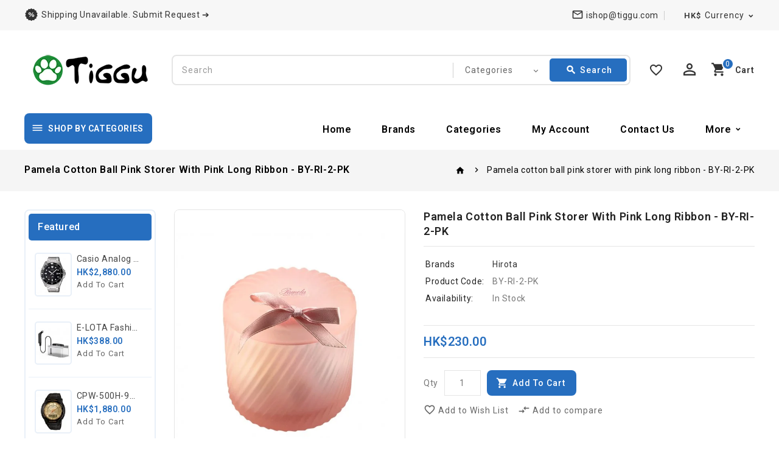

--- FILE ---
content_type: text/html; charset=utf-8
request_url: https://www.tiggu.com/index.php?route=product/product&product_id=153
body_size: 17481
content:
<!DOCTYPE html>
<!--[if IE]><![endif]-->
<!--[if IE 8 ]><html dir="ltr" lang="en" class="ie8"><![endif]-->
<!--[if IE 9 ]><html dir="ltr" lang="en" class="ie9"><![endif]-->
<!--[if (gt IE 9)|!(IE)]><!-->
<html dir="ltr" lang="en">
<!--<![endif]-->
<head>
<meta charset="UTF-8" />
<meta name="viewport" content="width=device-width, initial-scale=1">
<meta http-equiv="X-UA-Compatible" content="IE=edge">
<title>Pamela cotton ball pink storer with pink long ribbon - BY-RI-2-PK</title>
<base href="https://www.tiggu.com/" />
<meta name="description" content="Pamela cotton ball pink storer with pink long ribbon - BY-RI-2-PK" />
<meta name="keywords" content="Pamela, Cotton Ball, storer, long ribbon, BY-RI-2-PK" />
<script src="catalog/view/javascript/jquery/jquery-2.1.1.min.js"></script>
<script src="catalog/view/javascript/bootstrap/js/bootstrap.min.js"></script>

<link href='https://fonts.googleapis.com/css?family=Roboto:300,300italic,400,500,500italic,600,400italic,600italic,700,700italic,800,800italic' rel='stylesheet' type='text/css'>
<!--<link href="catalog/view/javascript/font-awesome/css/font-awesome.min.css" rel="stylesheet" type="text/css" />-->
<link href="https://fonts.googleapis.com/icon?family=Material+Icons" rel="stylesheet">
<!--<link href="catalog/view/theme//stylesheet/TemplateTrip/bootstrap.min.css" rel="stylesheet" media="screen" />-->

<link href="catalog/view/javascript/jquery/owl-carousel/owl.carousel.min.css" rel="stylesheet" media="screen" />
<link href="catalog/view/javascript/jquery/owl-carousel/owl.theme.default.min.css" rel="stylesheet" media="screen" />
<link href="catalog/view/theme/OPC055_04/stylesheet/TemplateTrip/bootstrap.min.css" rel="stylesheet" media="screen" />
<link href="catalog/view/theme/OPC055_04/stylesheet/stylesheet.css" rel="stylesheet">
<link href="catalog/view/theme/OPC055_04/stylesheet/TemplateTrip/ttblogstyle.css" rel="stylesheet" type="text/css" />
<link href="catalog/view/theme/OPC055_04/stylesheet/TemplateTrip/ttcountdown.css" rel="stylesheet" type="text/css" />
<link href="catalog/view/theme/OPC055_04/stylesheet/TemplateTrip/category-feature.css" rel="stylesheet" type="text/css" />
<link href="catalog/view/theme/OPC055_04/stylesheet/TemplateTrip/animate.css" rel="stylesheet" type="text/css" />
<link href="catalog/view/theme/OPC055_04/stylesheet/TemplateTrip/newsletter.css" rel="stylesheet" type="text/css" />
<link href="catalog/view/theme/OPC055_04/stylesheet/TemplateTrip/lightbox.css" rel="stylesheet" type="text/css" />

<link href="catalog/view/javascript/jquery/magnific/magnific-popup.css" type="text/css" rel="stylesheet" media="screen" />
<link href="catalog/view/javascript/jquery/datetimepicker/bootstrap-datetimepicker.min.css" type="text/css" rel="stylesheet" media="screen" />

<script src="catalog/view/javascript/common.js"></script>

<!-- TemplateTrip custom Theme JS START -->
<script src="catalog/view/javascript/TemplateTrip/addonScript.js"></script>
<script src="catalog/view/javascript/TemplateTrip/lightbox-2.6.min.js"></script>
<script src="catalog/view/javascript/TemplateTrip/waypoints.min.js"></script>
<script src="catalog/view/javascript/TemplateTrip/theia-sticky-sidebar.min.js"></script>
<script src="catalog/view/javascript/TemplateTrip/ResizeSensor.min.js"></script>
<script src="catalog/view/javascript/TemplateTrip/tt_quickview.js"></script>
<script src="catalog/view/javascript/TemplateTrip/bootstrap-notify.min.js"></script>
<script src="catalog/view/javascript/TemplateTrip/ttcountdown.js"></script>
<script src="catalog/view/javascript/jquery/owl-carousel/owl.carousel.min.js"></script>

<!-- TemplateTrip custom Theme JS END -->

<link href="https://www.tiggu.com/index.php?route=product/product&amp;product_id=153" rel="canonical" />
<link href="https://www.tiggu.com/image/catalog/JVcart.png" rel="icon" />

<script src="catalog/view/javascript/jquery/magnific/jquery.magnific-popup.min.js"></script>
<script src="catalog/view/javascript/jquery/datetimepicker/moment/moment.min.js"></script>
<script src="catalog/view/javascript/jquery/datetimepicker/moment/moment-with-locales.min.js"></script>
<script src="catalog/view/javascript/jquery/datetimepicker/bootstrap-datetimepicker.min.js"></script>

</head>

<body class="product-product-153">
<div id="page">

<header>
<div class="header">
<nav id="top">
  <div class="container">
	<div class="header-top-left col-sm-4">
					<div class="header-left-cms">
			 <aside id="header-left">
	  <div class="html-content">
    <div class="box-content"><div id="ttcmsheaderservice">
          <div class="header-service">              
			<a href="https://www.tiggu.com/NEW/enquiryform.php"><div class="ttheader-service">Shipping unavailable. Submit request ➔</div></a>      
			<a href=""><div class="ttheader-service">Free delivery in HK &amp; Macao over HK$800</div></a>      
          </div>
        </div></div>
  </div>

 </aside>

			</div>
				</div>
	
	
	
	<div class="header-top-right">
		   		<div id="top-links" class="nav pull-right">
		  <ul class="list-inline">
		  	<li class="header-mail">
						<a href="https://www.tiggu.com/index.php?route=information/contact"><i class='material-icons'>mail_outline</i>
						<span>ishop@tiggu.com</span>
						</a>
			</li>
			<li></li>
			<li><div class="pull-left">
  <form action="https://www.tiggu.com/index.php?route=common/currency/currency" method="post" enctype="multipart/form-data" id="form-currency">
    <div class="btn-group">
      <button class="btn btn-link dropdown-toggle" data-toggle="dropdown">       <strong>HK$</strong>                    <span class="hidden-xs hidden-sm hidden-md">Currency</span>&nbsp;<i class="material-icons"></i></button>
      <ul class="dropdown-menu currency-toggle">
                        <li>
          <button class="currency-select btn btn-link btn-block" type="button" name="HKD">HK$ Hong Kong Dollar</button>
        </li>
                                <li>
          <button class="currency-select btn btn-link btn-block" type="button" name="USD">US$ US Dollar</button>
        </li>
                      </ul>
    </div>
    <input type="hidden" name="code" value="" />
    <input type="hidden" name="redirect" value="https://www.tiggu.com/index.php?route=product/product&amp;product_id=153" />
  </form>
</div>
 </li>
		  </ul>
    </div>
    </div>
  </div>
</nav>
<div class="full-header">
  <div class="container">
	
  	<div class="header-left">
        <div id="logo">
							<a href="https://www.tiggu.com/index.php?route=common/home"><img src="https://www.tiggu.com/image/catalog/Tiggu-logo.png" title="TIGGU Store" alt="TIGGU Store" class="img-responsive" /></a>
			      </div>
    </div>
		 
		<div class="search col-sm-6"><div id="header-search" class="input-group">
	<select name="category_id" class="form-control innner-search">
		<option value="0">Categories</option>
									<option value="110">Watch</option>
						
												<option value="115">&nbsp;&nbsp;&nbsp;&nbsp;Analog</option>
								
															<option value="126">&nbsp;&nbsp;&nbsp;&nbsp;&nbsp;&nbsp;&nbsp;&nbsp;&nbsp;Beside</option>
																				<option value="124">&nbsp;&nbsp;&nbsp;&nbsp;&nbsp;&nbsp;&nbsp;&nbsp;&nbsp;DURO</option>
																				<option value="131">&nbsp;&nbsp;&nbsp;&nbsp;&nbsp;&nbsp;&nbsp;&nbsp;&nbsp;LINEAGE</option>
																					<option value="116">&nbsp;&nbsp;&nbsp;&nbsp;Analog-Digital</option>
								
															<option value="132">&nbsp;&nbsp;&nbsp;&nbsp;&nbsp;&nbsp;&nbsp;&nbsp;&nbsp;LINEAGE</option>
																				<option value="129">&nbsp;&nbsp;&nbsp;&nbsp;&nbsp;&nbsp;&nbsp;&nbsp;&nbsp;MTA</option>
																				<option value="137">&nbsp;&nbsp;&nbsp;&nbsp;&nbsp;&nbsp;&nbsp;&nbsp;&nbsp;OUTGEAR</option>
																				<option value="125">&nbsp;&nbsp;&nbsp;&nbsp;&nbsp;&nbsp;&nbsp;&nbsp;&nbsp;PELA</option>
																				<option value="130">&nbsp;&nbsp;&nbsp;&nbsp;&nbsp;&nbsp;&nbsp;&nbsp;&nbsp;TWINCEPT</option>
																					<option value="123">&nbsp;&nbsp;&nbsp;&nbsp;BABY-G</option>
								
																<option value="133">&nbsp;&nbsp;&nbsp;&nbsp;Digital</option>
								
															<option value="135">&nbsp;&nbsp;&nbsp;&nbsp;&nbsp;&nbsp;&nbsp;&nbsp;&nbsp;DATA BANK</option>
																				<option value="134">&nbsp;&nbsp;&nbsp;&nbsp;&nbsp;&nbsp;&nbsp;&nbsp;&nbsp;Health</option>
																				<option value="136">&nbsp;&nbsp;&nbsp;&nbsp;&nbsp;&nbsp;&nbsp;&nbsp;&nbsp;Illuminator</option>
																					<option value="122">&nbsp;&nbsp;&nbsp;&nbsp;EDIFICE</option>
								
																<option value="111">&nbsp;&nbsp;&nbsp;&nbsp;G-SHOCK</option>
								
															<option value="147">&nbsp;&nbsp;&nbsp;&nbsp;&nbsp;&nbsp;&nbsp;&nbsp;&nbsp;110</option>
																				<option value="140">&nbsp;&nbsp;&nbsp;&nbsp;&nbsp;&nbsp;&nbsp;&nbsp;&nbsp;5000</option>
																				<option value="128">&nbsp;&nbsp;&nbsp;&nbsp;&nbsp;&nbsp;&nbsp;&nbsp;&nbsp;5600</option>
																				<option value="139">&nbsp;&nbsp;&nbsp;&nbsp;&nbsp;&nbsp;&nbsp;&nbsp;&nbsp;6900</option>
																				<option value="144">&nbsp;&nbsp;&nbsp;&nbsp;&nbsp;&nbsp;&nbsp;&nbsp;&nbsp;8900</option>
																				<option value="150">&nbsp;&nbsp;&nbsp;&nbsp;&nbsp;&nbsp;&nbsp;&nbsp;&nbsp;Analog</option>
																				<option value="151">&nbsp;&nbsp;&nbsp;&nbsp;&nbsp;&nbsp;&nbsp;&nbsp;&nbsp;Bluetooth</option>
																				<option value="141">&nbsp;&nbsp;&nbsp;&nbsp;&nbsp;&nbsp;&nbsp;&nbsp;&nbsp;Combi</option>
																				<option value="143">&nbsp;&nbsp;&nbsp;&nbsp;&nbsp;&nbsp;&nbsp;&nbsp;&nbsp;DW-00</option>
																				<option value="152">&nbsp;&nbsp;&nbsp;&nbsp;&nbsp;&nbsp;&nbsp;&nbsp;&nbsp;G-COOL</option>
																				<option value="154">&nbsp;&nbsp;&nbsp;&nbsp;&nbsp;&nbsp;&nbsp;&nbsp;&nbsp;G-LIDE</option>
																				<option value="149">&nbsp;&nbsp;&nbsp;&nbsp;&nbsp;&nbsp;&nbsp;&nbsp;&nbsp;GA Series</option>
																				<option value="153">&nbsp;&nbsp;&nbsp;&nbsp;&nbsp;&nbsp;&nbsp;&nbsp;&nbsp;GD Series</option>
																				<option value="146">&nbsp;&nbsp;&nbsp;&nbsp;&nbsp;&nbsp;&nbsp;&nbsp;&nbsp;GRAVITYMASTER</option>
																				<option value="155">&nbsp;&nbsp;&nbsp;&nbsp;&nbsp;&nbsp;&nbsp;&nbsp;&nbsp;GULFMASTER</option>
																				<option value="142">&nbsp;&nbsp;&nbsp;&nbsp;&nbsp;&nbsp;&nbsp;&nbsp;&nbsp;LIMITED EDITION</option>
																				<option value="138">&nbsp;&nbsp;&nbsp;&nbsp;&nbsp;&nbsp;&nbsp;&nbsp;&nbsp;MT-G</option>
																				<option value="145">&nbsp;&nbsp;&nbsp;&nbsp;&nbsp;&nbsp;&nbsp;&nbsp;&nbsp;MUDMASTER</option>
																					<option value="156">&nbsp;&nbsp;&nbsp;&nbsp;ISLAMIC PRAYER</option>
								
																<option value="112">&nbsp;&nbsp;&nbsp;&nbsp;PRO TREK</option>
								
																<option value="104">Electronic</option>
						
												<option value="109">Household</option>
						
												<option value="98">Cup Warmer</option>
						
												<option value="107">&nbsp;&nbsp;&nbsp;&nbsp;JVCW-492</option>
								
																<option value="100">&nbsp;&nbsp;&nbsp;&nbsp;JVCW-427</option>
								
																<option value="99">&nbsp;&nbsp;&nbsp;&nbsp;JVCW-194</option>
								
																<option value="97">Clock</option>
						
												<option value="108">Calculator</option>
						
												<option value="94">Bluetooth Speaker</option>
						
												<option value="95">&nbsp;&nbsp;&nbsp;&nbsp;TSP-01</option>
								
																<option value="96">&nbsp;&nbsp;&nbsp;&nbsp;TSP-02</option>
								
																<option value="105">Electronic Musical Instruments</option>
						
												<option value="113">Glassware</option>
						
												<option value="117">&nbsp;&nbsp;&nbsp;&nbsp;Coffee</option>
								
																<option value="120">&nbsp;&nbsp;&nbsp;&nbsp;Cook</option>
								
																<option value="119">&nbsp;&nbsp;&nbsp;&nbsp;Drink</option>
								
																<option value="121">&nbsp;&nbsp;&nbsp;&nbsp;Laboratory</option>
								
																<option value="118">&nbsp;&nbsp;&nbsp;&nbsp;Tea</option>
								
																<option value="101">Power Bank</option>
						
												<option value="102">&nbsp;&nbsp;&nbsp;&nbsp;Extra-Slim Series</option>
								
																<option value="103">&nbsp;&nbsp;&nbsp;&nbsp;Keychain Series</option>
								
																<option value="106">Tools </option>
						
												<option value="114">Toys</option>
						
						</select>
	<input type="text" name="search" value="" placeholder="Search" class="form-control input-lg" />
  <span class="input-group-btn">
    <button type="button" class="btn btn-default btn-lg header-search-btn"><i class="material-icons icon-search">search</i>
	<span>Search</span>
	</button>
  </span>
</div>

<script>
$('#header-search button.header-search-btn').bind('click', function() {
	url = 'index.php?route=product/search';
	
	var search = $('#header-search input[name=\'search\']').prop('value');

	if (search) {
		url += '&search=' + encodeURIComponent(search);
	}

	var category_id = $('#header-search select[name=\'category_id\']').prop('value');

	if (category_id > 0) {
		url += '&category_id=' + encodeURIComponent(category_id);
	}
	
		url += '&sub_category=true';
		url += '&description=true';

//alert (url);
	location = url;
});

$('#header-search input[name=\'search\']').bind('keydown', function(e) {
	if (e.keyCode == 13) {
		$('#header-search button.header-search-btn').trigger('click');
	}
});

</script></div>
		  
		<div class="header-right">
		<div class="whishlist pull-left"><a href="https://www.tiggu.com/index.php?route=account/wishlist" id="wishlist-total" title="Wish List (0)"><i class='material-icons'>favorite_border</i> <span class="hidden-xs hidden-sm hidden-md">Wish List (0)</span></a></div>
		  <div class="user-info">
		  <div class="dropdown"><a href="https://www.tiggu.com/index.php?route=account/account" title="Sign in" class="dropdown-toggle" data-toggle="dropdown"><i class="material-icons user">perm_identity</i>
 <span class="ttuserheading">Sign in</span><i class="material-icons expand-more">expand_more</i></a>
          <ul class="dropdown-menu dropdown-menu-right account-link-toggle">
                        <li><a href="https://www.tiggu.com/index.php?route=account/register"><i class='material-icons reg-person'>person</i> Register</a></li>
            <li><a href="https://www.tiggu.com/index.php?route=account/login"><i class="material-icons">lock</i> Login</a></li>
                      </ul>
		  </div>
        </div>
		  <div class="cart"><div id="cart" class="btn-group">
  <button type="button" data-toggle="dropdown" data-loading-text="Loading..." class="btn btn-inverse btn-block btn-lg dropdown-toggle"><i class="material-icons shopping-cart">shopping_cart</i>
  <span class="cart-heading">cart</span>
  <span id="cart-total">0</span></button>
  <ul class="dropdown-menu pull-right header-cart-toggle">
        <li>
      <p class="text-center">Your shopping cart is empty!</p>
    </li>
      </ul>
</div>
</div>
		</div>
		</div>
	<!--	<div class="header-left-cms col-sm-3">
	 <aside id="header-left">
	  <div class="html-content">
    <div class="box-content"><div id="ttcmsheaderservice">
          <div class="header-service">              
			<a href="https://www.tiggu.com/NEW/enquiryform.php"><div class="ttheader-service">Shipping unavailable. Submit request ➔</div></a>      
			<a href=""><div class="ttheader-service">Free delivery in HK &amp; Macao over HK$800</div></a>      
          </div>
        </div></div>
  </div>

 </aside>

	</div>
	-->
  </div>
 
<div class="header-bottom-block">
<div class="container">
			<div class="header-bottom col-sm-3">
		<aside id="header-bottom">
	  <div class="main-category-list left-main-menu col-sm-3">
<div class="cat-menu">
<div class="TT-panel-heading default-open">
	<i class="material-icons">dehaze</i>
	<span>shop by categories</span>
</div>
<div class="menu-category">
<ul class="dropmenu">
						<li class="TT-Sub-List dropdown">
				<a href="https://www.tiggu.com/index.php?route=product/category&amp;path=110" class="TT-Category-List"><i class='material-icons'>arrow_forward</i>Watch</a>
				<span class="active_menu"></span>
		   		
	    									
			<div class="dropdown-menu">
			<div class="dropdown-inner">
									<ul class="list-unstyled childs_1 single-dropdown-menu">
																															<li class="dropdown" style="width: 100%;">
																							<a href="https://www.tiggu.com/index.php?route=product/category&amp;path=110_115" class="single-dropdown">Analog</a> 									
															
																	<div class="dropdown-menu">
									<div class="dropdown-inner">
									<ul class="list-unstyled childs_2">
																		
																			<li><a href="https://www.tiggu.com/index.php?route=product/category&amp;path=115_126">
										Beside</a>
										</li>
																			<li><a href="https://www.tiggu.com/index.php?route=product/category&amp;path=115_124">
										DURO</a>
										</li>
																			<li><a href="https://www.tiggu.com/index.php?route=product/category&amp;path=115_131">
										LINEAGE</a>
										</li>
																			<li><a href="">
										</a>
										</li>
											
									</ul>
									</div>
									</div>
									
					       </li>
																												<li class="dropdown" style="width: 100%;">
																							<a href="https://www.tiggu.com/index.php?route=product/category&amp;path=110_116" class="single-dropdown">Analog-Digital</a> 									
															
																	<div class="dropdown-menu">
									<div class="dropdown-inner">
									<ul class="list-unstyled childs_2">
																		
																			<li><a href="https://www.tiggu.com/index.php?route=product/category&amp;path=116_132">
										LINEAGE</a>
										</li>
																			<li><a href="https://www.tiggu.com/index.php?route=product/category&amp;path=116_129">
										MTA</a>
										</li>
																			<li><a href="https://www.tiggu.com/index.php?route=product/category&amp;path=116_137">
										OUTGEAR</a>
										</li>
																			<li><a href="https://www.tiggu.com/index.php?route=product/category&amp;path=116_125">
										PELA</a>
										</li>
																			<li><a href="https://www.tiggu.com/index.php?route=product/category&amp;path=116_130">
										TWINCEPT</a>
										</li>
																			<li><a href="">
										</a>
										</li>
											
									</ul>
									</div>
									</div>
									
					       </li>
																												<li class="dropdown" style="width: 100%;">
																		
									<a href="https://www.tiggu.com/index.php?route=product/category&amp;path=110_123">BABY-G</a>		
														
									
					       </li>
																												<li class="dropdown" style="width: 100%;">
																							<a href="https://www.tiggu.com/index.php?route=product/category&amp;path=110_133" class="single-dropdown">Digital</a> 									
															
																	<div class="dropdown-menu">
									<div class="dropdown-inner">
									<ul class="list-unstyled childs_2">
																		
																			<li><a href="https://www.tiggu.com/index.php?route=product/category&amp;path=133_135">
										DATA BANK</a>
										</li>
																			<li><a href="https://www.tiggu.com/index.php?route=product/category&amp;path=133_134">
										Health</a>
										</li>
																			<li><a href="https://www.tiggu.com/index.php?route=product/category&amp;path=133_136">
										Illuminator</a>
										</li>
																			<li><a href="">
										</a>
										</li>
											
									</ul>
									</div>
									</div>
									
					       </li>
																												<li class="dropdown" style="width: 100%;">
																		
									<a href="https://www.tiggu.com/index.php?route=product/category&amp;path=110_122">EDIFICE</a>		
														
									
					       </li>
																												<li class="dropdown" style="width: 100%;">
																							<a href="https://www.tiggu.com/index.php?route=product/category&amp;path=110_111" class="single-dropdown">G-SHOCK</a> 									
															
																	<div class="dropdown-menu">
									<div class="dropdown-inner">
									<ul class="list-unstyled childs_2">
																		
																			<li><a href="https://www.tiggu.com/index.php?route=product/category&amp;path=111_147">
										110</a>
										</li>
																			<li><a href="https://www.tiggu.com/index.php?route=product/category&amp;path=111_140">
										5000</a>
										</li>
																			<li><a href="https://www.tiggu.com/index.php?route=product/category&amp;path=111_128">
										5600</a>
										</li>
																			<li><a href="https://www.tiggu.com/index.php?route=product/category&amp;path=111_139">
										6900</a>
										</li>
																			<li><a href="https://www.tiggu.com/index.php?route=product/category&amp;path=111_144">
										8900</a>
										</li>
																			<li><a href="https://www.tiggu.com/index.php?route=product/category&amp;path=111_150">
										Analog</a>
										</li>
																			<li><a href="https://www.tiggu.com/index.php?route=product/category&amp;path=111_151">
										Bluetooth</a>
										</li>
																			<li><a href="https://www.tiggu.com/index.php?route=product/category&amp;path=111_141">
										Combi</a>
										</li>
																			<li><a href="https://www.tiggu.com/index.php?route=product/category&amp;path=111_143">
										DW-00</a>
										</li>
																			<li><a href="https://www.tiggu.com/index.php?route=product/category&amp;path=111_152">
										G-COOL</a>
										</li>
																			<li><a href="https://www.tiggu.com/index.php?route=product/category&amp;path=111_154">
										G-LIDE</a>
										</li>
																			<li><a href="https://www.tiggu.com/index.php?route=product/category&amp;path=111_149">
										GA Series</a>
										</li>
																			<li><a href="https://www.tiggu.com/index.php?route=product/category&amp;path=111_153">
										GD Series</a>
										</li>
																			<li><a href="https://www.tiggu.com/index.php?route=product/category&amp;path=111_146">
										GRAVITYMASTER</a>
										</li>
																			<li><a href="https://www.tiggu.com/index.php?route=product/category&amp;path=111_155">
										GULFMASTER</a>
										</li>
																			<li><a href="https://www.tiggu.com/index.php?route=product/category&amp;path=111_142">
										LIMITED EDITION</a>
										</li>
																			<li><a href="https://www.tiggu.com/index.php?route=product/category&amp;path=111_138">
										MT-G</a>
										</li>
																			<li><a href="https://www.tiggu.com/index.php?route=product/category&amp;path=111_145">
										MUDMASTER</a>
										</li>
																			<li><a href="">
										</a>
										</li>
											
									</ul>
									</div>
									</div>
									
					       </li>
																												<li class="dropdown" style="width: 100%;">
																		
									<a href="https://www.tiggu.com/index.php?route=product/category&amp;path=110_156">ISLAMIC PRAYER</a>		
														
									
					       </li>
																												<li class="dropdown" style="width: 100%;">
																		
									<a href="https://www.tiggu.com/index.php?route=product/category&amp;path=110_112">PRO TREK</a>		
														
									
					       </li>
																									</ul>
			</div>
			</div>
			
				</li>
		
				   <li>
			<a href="https://www.tiggu.com/index.php?route=product/category&amp;path=104"><i class='material-icons'>arrow_forward</i>Electronic</a>
				
	    									
			<div class="dropdown-menu">
			<div class="dropdown-inner">
								 	<ul class="list-unstyled childs_1 mega-dropdown-menu columns-8" style="width: 1600px;">
																											</ul>
			</div>
			</div>
			
				</li>
		
				   <li>
			<a href="https://www.tiggu.com/index.php?route=product/category&amp;path=109"><i class='material-icons'>arrow_forward</i>Household</a>
				
	    									
			<div class="dropdown-menu">
			<div class="dropdown-inner">
									<ul class="list-unstyled childs_1 single-dropdown-menu">
																												</ul>
			</div>
			</div>
			
				</li>
		
					<li class="TT-Sub-List dropdown">
				<a href="https://www.tiggu.com/index.php?route=product/category&amp;path=98" class="TT-Category-List"><i class='material-icons'>arrow_forward</i>Cup Warmer</a>
				<span class="active_menu"></span>
		   		
	    									
			<div class="dropdown-menu">
			<div class="dropdown-inner">
									<ul class="list-unstyled childs_1 single-dropdown-menu">
																															<li class="dropdown" style="width: 100%;">
																		
									<a href="https://www.tiggu.com/index.php?route=product/category&amp;path=98_107">JVCW-492</a>		
														
									
					       </li>
																												<li class="dropdown" style="width: 100%;">
																		
									<a href="https://www.tiggu.com/index.php?route=product/category&amp;path=98_100">JVCW-427</a>		
														
									
					       </li>
																												<li class="dropdown" style="width: 100%;">
																		
									<a href="https://www.tiggu.com/index.php?route=product/category&amp;path=98_99">JVCW-194</a>		
														
									
					       </li>
																									</ul>
			</div>
			</div>
			
				</li>
		
				   <li>
			<a href="https://www.tiggu.com/index.php?route=product/category&amp;path=97"><i class='material-icons'>arrow_forward</i>Clock</a>
				
	    									
			<div class="dropdown-menu">
			<div class="dropdown-inner">
									<ul class="list-unstyled childs_1 single-dropdown-menu">
																												</ul>
			</div>
			</div>
			
				</li>
		
				   <li>
			<a href="https://www.tiggu.com/index.php?route=product/category&amp;path=108"><i class='material-icons'>arrow_forward</i>Calculator</a>
				
	    									
			<div class="dropdown-menu">
			<div class="dropdown-inner">
									<ul class="list-unstyled childs_1 single-dropdown-menu">
																												</ul>
			</div>
			</div>
			
				</li>
		
					<li class="TT-Sub-List dropdown">
				<a href="https://www.tiggu.com/index.php?route=product/category&amp;path=94" class="TT-Category-List"><i class='material-icons'>arrow_forward</i>Bluetooth Speaker</a>
				<span class="active_menu"></span>
		   		
	    									
			<div class="dropdown-menu">
			<div class="dropdown-inner">
									<ul class="list-unstyled childs_1 single-dropdown-menu">
																															<li class="dropdown" style="width: 100%;">
																		
									<a href="https://www.tiggu.com/index.php?route=product/category&amp;path=94_95">TSP-01</a>		
														
									
					       </li>
																												<li class="dropdown" style="width: 100%;">
																		
									<a href="https://www.tiggu.com/index.php?route=product/category&amp;path=94_96">TSP-02</a>		
														
									
					       </li>
																									</ul>
			</div>
			</div>
			
				</li>
		
				   <li>
			<a href="https://www.tiggu.com/index.php?route=product/category&amp;path=105"><i class='material-icons'>arrow_forward</i>Electronic Musical Instruments</a>
				
	    									
			<div class="dropdown-menu">
			<div class="dropdown-inner">
									<ul class="list-unstyled childs_1 single-dropdown-menu">
																												</ul>
			</div>
			</div>
			
				</li>
		
					<li class="TT-Sub-List dropdown">
				<a href="https://www.tiggu.com/index.php?route=product/category&amp;path=113" class="TT-Category-List"><i class='material-icons'>arrow_forward</i>Glassware</a>
				<span class="active_menu"></span>
		   		
	    									
			<div class="dropdown-menu">
			<div class="dropdown-inner">
									<ul class="list-unstyled childs_1 single-dropdown-menu">
																															<li class="dropdown" style="width: 100%;">
																		
									<a href="https://www.tiggu.com/index.php?route=product/category&amp;path=113_117">Coffee</a>		
														
									
					       </li>
																												<li class="dropdown" style="width: 100%;">
																		
									<a href="https://www.tiggu.com/index.php?route=product/category&amp;path=113_120">Cook</a>		
														
									
					       </li>
																												<li class="dropdown" style="width: 100%;">
																		
									<a href="https://www.tiggu.com/index.php?route=product/category&amp;path=113_119">Drink</a>		
														
									
					       </li>
																												<li class="dropdown" style="width: 100%;">
																		
									<a href="https://www.tiggu.com/index.php?route=product/category&amp;path=113_121">Laboratory</a>		
														
									
					       </li>
																												<li class="dropdown" style="width: 100%;">
																		
									<a href="https://www.tiggu.com/index.php?route=product/category&amp;path=113_118">Tea</a>		
														
									
					       </li>
																									</ul>
			</div>
			</div>
			
				</li>
		
					<li class="TT-Sub-List dropdown">
				<a href="https://www.tiggu.com/index.php?route=product/category&amp;path=101" class="TT-Category-List"><i class='material-icons'>arrow_forward</i>Power Bank</a>
				<span class="active_menu"></span>
		   		
	    									
			<div class="dropdown-menu">
			<div class="dropdown-inner">
									<ul class="list-unstyled childs_1 single-dropdown-menu">
																															<li class="dropdown" style="width: 100%;">
																		
									<a href="https://www.tiggu.com/index.php?route=product/category&amp;path=101_102">Extra-Slim Series</a>		
														
									
					       </li>
																												<li class="dropdown" style="width: 100%;">
																		
									<a href="https://www.tiggu.com/index.php?route=product/category&amp;path=101_103">Keychain Series</a>		
														
									
					       </li>
																									</ul>
			</div>
			</div>
			
				</li>
		
				   <li>
			<a href="https://www.tiggu.com/index.php?route=product/category&amp;path=106"><i class='material-icons'>arrow_forward</i>Tools </a>
				
	    									
			<div class="dropdown-menu">
			<div class="dropdown-inner">
									<ul class="list-unstyled childs_1 single-dropdown-menu">
																												</ul>
			</div>
			</div>
			
				</li>
		
				   <li>
			<a href="https://www.tiggu.com/index.php?route=product/category&amp;path=114"><i class='material-icons'>arrow_forward</i>Toys</a>
				
	    									
			<div class="dropdown-menu">
			<div class="dropdown-inner">
									<ul class="list-unstyled childs_1 single-dropdown-menu">
																												</ul>
			</div>
			</div>
			
				</li>
		
									<li> <a href="https://www.tiggu.com/index.php?route=information/tt_blog/blogs">
					<span data-hover="Blogs"><i class='material-icons'>arrow_forward</i>Blogs</span>
					</a></li>       
				</ul>
</div>
</div>
</div>
 </aside>

		</div>
	 	 	 		<div id="tttoplink_block">
		 <ul id="tt_toplink" class="block_content">
			  <li class="tttoplink tthome"><a title="home" href="#">Home</a></li>
			  <li class="tttoplink"><a href="https://www.tiggu.com/index.php?route=product/manufacturer">Brands</a></li>
			  <li class="tttoplink"><a href="index.php?route=product/category&path=104">Categories</a>	</li>
			  <li class="tttoplink"><a href="https://www.tiggu.com/index.php?route=account/account">My Account</a></li>
			  <li class="tttoplink"><a href="https://www.tiggu.com/index.php?route=information/contact">Contact Us</a></li>
			  <li class="tttoplink"><a href="">Site Map</a></li>
						</ul>
		</div>

	 </div>
	 
  </div>
  </div>
</header>


<div class="header-content-title">
</div>

<script><!--
$(document).ready(function() {
/* ---------------- start Templatetrip link more menu ----------------------*/
	var max_link = 5;
	var moretext= "More";
	var items = $('#tttoplink_block ul li');
	var surplus = items.slice(max_link, items.length);
	surplus.wrapAll('<li class="more_menu tttoplink"><ul class="top-link clearfix">');
	$('.more_menu').prepend('<a href="#" class="level-top">'+moretext+'</a>');
	$('.more_menu').mouseover(function(){
	$(this).children('ul').addClass('shown-link');
	})
	$('.more_menu').mouseout(function(){
	$(this).children('ul').removeClass('shown-link');
	});
	
	jQuery("body #tttoplink_block ul.block_content li a").hover(function() {
        jQuery("body").addClass("top_hover");
    }, function() {
        jQuery("body").removeClass("top_hover");
    });

/* ---------------- End Templatetrip link more menu ----------------------*/
});
--></script>
<div id="product-product" class="container product-product">
  <ul class="breadcrumb">
        <li><a href="https://www.tiggu.com/index.php?route=common/home"><i class="material-icons">home</i></a></li>
        <li><a href="https://www.tiggu.com/index.php?route=product/product&amp;product_id=153">Pamela cotton ball pink storer with pink long ribbon - BY-RI-2-PK</a></li>
      </ul>
  <div class="row">
  	<aside id="column-left" class="col-sm-3 hidden-xs">
  <div class="left-right-inner">
    <div class="featured-carousel products-list">
<div class="box-heading"><h3>Featured</h3></div>
<div class="featured-items products-carousel row">
   <div class="product-layouts">
    <div class="product-thumb transition">
      <div class="image">
					<a href="https://www.tiggu.com/index.php?route=product/product&amp;product_id=342">
				<img class="image_thumb" src="https://www.tiggu.com/image/cache/catalog/demo/casio/watch/General/Analog/MDV/MDV-106D-1A1V-92x110.jpg" title="Casio Analog - MDV-106D-1A1V" alt="Casio Analog - MDV-106D-1A1V" />
				<img class="image_thumb_swap" src="https://www.tiggu.com/image/cache/catalog/demo/casio/watch/General/Analog/MDV/DURO200_Face_Back-92x110.jpg" title="Casio Analog - MDV-106D-1A1V" alt="Casio Analog - MDV-106D-1A1V" />
			</a>
					  </div>
	  <div class="thumb-description">
      <div class="caption">
        <h4><a href="https://www.tiggu.com/index.php?route=product/product&amp;product_id=342">Casio Analog - MDV-106D-1A1V</a></h4>
					<div class="rating no-rating">
		                                <span class="fa-stack"><i class="material-icons star_off">star_border</i></span>
		  		                       <span class="fa-stack"><i class="material-icons star_off">star_border</i></span>
		  		                       <span class="fa-stack"><i class="material-icons star_off">star_border</i></span>
		  		                       <span class="fa-stack"><i class="material-icons star_off">star_border</i></span>
		  		                       <span class="fa-stack"><i class="material-icons star_off">star_border</i></span>
		  		           </div>
                <div class="price">
                    HK$2,880.00
                            </div>
              </div>
				
	  <div class="button-group">
				<button class="btn-cart" type="button" title="Add to Cart" onclick="cart.add('342')">
				  
					<i class="material-icons">add</i> <span class="hidden-xs hidden-sm hidden-md">Add to Cart
						</span></button>
			  	<button class="btn-wishlist" title="Add to Wish List"  onclick="wishlist.add('342');">
				<i class="material-icons icon-wishlist">favorite_border</i>
				<span title="Add to Wish List">Add to Wish List</span>
				<span class="loading"><i class="material-icons">cached</i></span>
				</button>
				<button class="btn-compare" title="Add to compare"  onclick="compare.add('342');">
				<i class="material-icons icon-exchange">sync</i>
				<span title="Add to compare">Add to compare</span>
				<span class="loading"><i class="material-icons">cached</i></span>
				</button>
				<button class="btn-quickview" type="button" title="Quick View" onclick="tt_quickview.ajaxView('https://www.tiggu.com/index.php?route=product/product&amp;product_id=342')">			
				<i class="material-icons quick_view_icon">visibility</i>
				<span title="Quick View">Quick View</span>
				<span class="loading"><i class="material-icons">cached</i></span>
				</button>
      </div>
	 </div>
    </div>
  </div>
    <div class="product-layouts">
    <div class="product-thumb transition">
      <div class="image">
					<a href="https://www.tiggu.com/index.php?route=product/product&amp;product_id=168">
				<img class="image_thumb" src="https://www.tiggu.com/image/cache/catalog/demo/tiggu/Tools/TIG-BID-01-BK_P1-92x110.jpg" title="E-LOTA Fashion Portable Compact Handy Bidet Sprayer" alt="E-LOTA Fashion Portable Compact Handy Bidet Sprayer" />
				<img class="image_thumb_swap" src="https://www.tiggu.com/image/cache/catalog/demo/tiggu/Tools/TIG-BID-01-BK_P2-92x110.jpg" title="E-LOTA Fashion Portable Compact Handy Bidet Sprayer" alt="E-LOTA Fashion Portable Compact Handy Bidet Sprayer" />
			</a>
					  </div>
	  <div class="thumb-description">
      <div class="caption">
        <h4><a href="https://www.tiggu.com/index.php?route=product/product&amp;product_id=168">E-LOTA Fashion Portable Compact Handy Bidet Sprayer</a></h4>
					<div class="rating no-rating">
		                                <span class="fa-stack"><i class="material-icons star_off">star_border</i></span>
		  		                       <span class="fa-stack"><i class="material-icons star_off">star_border</i></span>
		  		                       <span class="fa-stack"><i class="material-icons star_off">star_border</i></span>
		  		                       <span class="fa-stack"><i class="material-icons star_off">star_border</i></span>
		  		                       <span class="fa-stack"><i class="material-icons star_off">star_border</i></span>
		  		           </div>
                <div class="price">
                    HK$388.00
                            </div>
              </div>
				
	  <div class="button-group">
				<button class="btn-cart" type="button" title="Add to Cart" onclick="cart.add('168')">
				  
					<i class="material-icons">add</i> <span class="hidden-xs hidden-sm hidden-md">Add to Cart
						</span></button>
			  	<button class="btn-wishlist" title="Add to Wish List"  onclick="wishlist.add('168');">
				<i class="material-icons icon-wishlist">favorite_border</i>
				<span title="Add to Wish List">Add to Wish List</span>
				<span class="loading"><i class="material-icons">cached</i></span>
				</button>
				<button class="btn-compare" title="Add to compare"  onclick="compare.add('168');">
				<i class="material-icons icon-exchange">sync</i>
				<span title="Add to compare">Add to compare</span>
				<span class="loading"><i class="material-icons">cached</i></span>
				</button>
				<button class="btn-quickview" type="button" title="Quick View" onclick="tt_quickview.ajaxView('https://www.tiggu.com/index.php?route=product/product&amp;product_id=168')">			
				<i class="material-icons quick_view_icon">visibility</i>
				<span title="Quick View">Quick View</span>
				<span class="loading"><i class="material-icons">cached</i></span>
				</button>
      </div>
	 </div>
    </div>
  </div>
    <div class="product-layouts">
    <div class="product-thumb transition">
      <div class="image">
					<a href="https://www.tiggu.com/index.php?route=product/product&amp;product_id=927">
				<img class="image_thumb" src="https://www.tiggu.com/image/cache/catalog/demo/casio/watch/Islamic/CPW-500H-9AV-92x110.jpg" title="CPW-500H-9AV - Islamic Prayer Compass Watch" alt="CPW-500H-9AV - Islamic Prayer Compass Watch" />
				<img class="image_thumb_swap" src="https://www.tiggu.com/image/cache/catalog/demo/casio/watch/Islamic/CPW-500H-9AV_1-92x110.jpg" title="CPW-500H-9AV - Islamic Prayer Compass Watch" alt="CPW-500H-9AV - Islamic Prayer Compass Watch" />
			</a>
					  </div>
	  <div class="thumb-description">
      <div class="caption">
        <h4><a href="https://www.tiggu.com/index.php?route=product/product&amp;product_id=927">CPW-500H-9AV - Islamic Prayer Compass Watch</a></h4>
					<div class="rating no-rating">
		                                <span class="fa-stack"><i class="material-icons star_off">star_border</i></span>
		  		                       <span class="fa-stack"><i class="material-icons star_off">star_border</i></span>
		  		                       <span class="fa-stack"><i class="material-icons star_off">star_border</i></span>
		  		                       <span class="fa-stack"><i class="material-icons star_off">star_border</i></span>
		  		                       <span class="fa-stack"><i class="material-icons star_off">star_border</i></span>
		  		           </div>
                <div class="price">
                    HK$1,880.00
                            </div>
              </div>
				
	  <div class="button-group">
				<button class="btn-cart" type="button" title="Add to Cart" onclick="cart.add('927')">
				  
					<i class="material-icons">add</i> <span class="hidden-xs hidden-sm hidden-md">Add to Cart
						</span></button>
			  	<button class="btn-wishlist" title="Add to Wish List"  onclick="wishlist.add('927');">
				<i class="material-icons icon-wishlist">favorite_border</i>
				<span title="Add to Wish List">Add to Wish List</span>
				<span class="loading"><i class="material-icons">cached</i></span>
				</button>
				<button class="btn-compare" title="Add to compare"  onclick="compare.add('927');">
				<i class="material-icons icon-exchange">sync</i>
				<span title="Add to compare">Add to compare</span>
				<span class="loading"><i class="material-icons">cached</i></span>
				</button>
				<button class="btn-quickview" type="button" title="Quick View" onclick="tt_quickview.ajaxView('https://www.tiggu.com/index.php?route=product/product&amp;product_id=927')">			
				<i class="material-icons quick_view_icon">visibility</i>
				<span title="Quick View">Quick View</span>
				<span class="loading"><i class="material-icons">cached</i></span>
				</button>
      </div>
	 </div>
    </div>
  </div>
    <div class="product-layouts">
    <div class="product-thumb transition">
      <div class="image">
					<a href="https://www.tiggu.com/index.php?route=product/product&amp;product_id=651">
				<img class="image_thumb" src="https://www.tiggu.com/image/cache/catalog/demo/casio/watch/G-Shock/6900/DW-6900G-1V-92x110.jpg" title="G-SHOCK DW-6900G-1V" alt="G-SHOCK DW-6900G-1V" />
				<img class="image_thumb_swap" src="https://www.tiggu.com/image/cache/catalog/demo/casio/watch/G-Shock/6900/DW-6900-1V_2-92x110.jpg" title="G-SHOCK DW-6900G-1V" alt="G-SHOCK DW-6900G-1V" />
			</a>
					  </div>
	  <div class="thumb-description">
      <div class="caption">
        <h4><a href="https://www.tiggu.com/index.php?route=product/product&amp;product_id=651">G-SHOCK DW-6900G-1V</a></h4>
					<div class="rating no-rating">
		                                <span class="fa-stack"><i class="material-icons star_off">star_border</i></span>
		  		                       <span class="fa-stack"><i class="material-icons star_off">star_border</i></span>
		  		                       <span class="fa-stack"><i class="material-icons star_off">star_border</i></span>
		  		                       <span class="fa-stack"><i class="material-icons star_off">star_border</i></span>
		  		                       <span class="fa-stack"><i class="material-icons star_off">star_border</i></span>
		  		           </div>
                <div class="price">
                    HK$1,150.00
                            </div>
              </div>
				
	  <div class="button-group">
				<button class="btn-cart" type="button" title="Add to Cart" onclick="cart.add('651')">
				  
					<i class="material-icons">add</i> <span class="hidden-xs hidden-sm hidden-md">Add to Cart
						</span></button>
			  	<button class="btn-wishlist" title="Add to Wish List"  onclick="wishlist.add('651');">
				<i class="material-icons icon-wishlist">favorite_border</i>
				<span title="Add to Wish List">Add to Wish List</span>
				<span class="loading"><i class="material-icons">cached</i></span>
				</button>
				<button class="btn-compare" title="Add to compare"  onclick="compare.add('651');">
				<i class="material-icons icon-exchange">sync</i>
				<span title="Add to compare">Add to compare</span>
				<span class="loading"><i class="material-icons">cached</i></span>
				</button>
				<button class="btn-quickview" type="button" title="Quick View" onclick="tt_quickview.ajaxView('https://www.tiggu.com/index.php?route=product/product&amp;product_id=651')">			
				<i class="material-icons quick_view_icon">visibility</i>
				<span title="Quick View">Quick View</span>
				<span class="loading"><i class="material-icons">cached</i></span>
				</button>
      </div>
	 </div>
    </div>
  </div>
    <div class="product-layouts">
    <div class="product-thumb transition">
      <div class="image">
					<a href="https://www.tiggu.com/index.php?route=product/product&amp;product_id=83">
				<img class="image_thumb" src="https://www.tiggu.com/image/cache/catalog/demo/casio/EMI/KT-80_main-92x110.jpg" title="KT-80 61-Keys CD Player Keyboard" alt="KT-80 61-Keys CD Player Keyboard" />
				<img class="image_thumb_swap" src="https://www.tiggu.com/image/cache/catalog/demo/casio/EMI/KT-80_CD-92x110.jpg" title="KT-80 61-Keys CD Player Keyboard" alt="KT-80 61-Keys CD Player Keyboard" />
			</a>
					  </div>
	  <div class="thumb-description">
      <div class="caption">
        <h4><a href="https://www.tiggu.com/index.php?route=product/product&amp;product_id=83">KT-80 61-Keys CD Player Keyboard</a></h4>
					<div class="rating no-rating">
		                                <span class="fa-stack"><i class="material-icons star_off">star_border</i></span>
		  		                       <span class="fa-stack"><i class="material-icons star_off">star_border</i></span>
		  		                       <span class="fa-stack"><i class="material-icons star_off">star_border</i></span>
		  		                       <span class="fa-stack"><i class="material-icons star_off">star_border</i></span>
		  		                       <span class="fa-stack"><i class="material-icons star_off">star_border</i></span>
		  		           </div>
                <div class="price">
                    HK$4,988.00
                            </div>
              </div>
				
	  <div class="button-group">
				<button class="btn-cart" type="button" title="Add to Cart" onclick="cart.add('83')">
				  
					<i class="material-icons">add</i> <span class="hidden-xs hidden-sm hidden-md">Add to Cart
						</span></button>
			  	<button class="btn-wishlist" title="Add to Wish List"  onclick="wishlist.add('83');">
				<i class="material-icons icon-wishlist">favorite_border</i>
				<span title="Add to Wish List">Add to Wish List</span>
				<span class="loading"><i class="material-icons">cached</i></span>
				</button>
				<button class="btn-compare" title="Add to compare"  onclick="compare.add('83');">
				<i class="material-icons icon-exchange">sync</i>
				<span title="Add to compare">Add to compare</span>
				<span class="loading"><i class="material-icons">cached</i></span>
				</button>
				<button class="btn-quickview" type="button" title="Quick View" onclick="tt_quickview.ajaxView('https://www.tiggu.com/index.php?route=product/product&amp;product_id=83')">			
				<i class="material-icons quick_view_icon">visibility</i>
				<span title="Quick View">Quick View</span>
				<span class="loading"><i class="material-icons">cached</i></span>
				</button>
      </div>
	 </div>
    </div>
  </div>
  </div>
</div>

    </div>
</aside>

                <div id="content" class="col-sm-9">
	
	<h1 class="page-title">Pamela cotton ball pink storer with pink long ribbon - BY-RI-2-PK </h1>
	  <!-- Product row START -->
      <div class="row">
	                	  	<div class="product-block">
        <div class="col-sm-5 product-images">
				  <!-- Product Image thumbnails START -->
          <div class="thumbnails">
                        <div class="product-image">
			  <a class="thumbnail" title="Pamela cotton ball pink storer with pink long ribbon - BY-RI-2-PK">
			  <img src="https://www.tiggu.com/image/cache/catalog/demo/hirota/BY-RI-2-PK_P-570x684.jpg" title="Pamela cotton ball pink storer with pink long ribbon - BY-RI-2-PK" data-zoom-image="https://www.tiggu.com/image/cache/catalog/demo/hirota/BY-RI-2-PK_P-800x800.jpg" alt="Pamela cotton ball pink storer with pink long ribbon - BY-RI-2-PK" />
			  			  </a>
			</div>
            			
		  <div class="additional-images-container">
            			<div class="additional-images">
                        <div class="image-additional"> 
				<img src="https://www.tiggu.com/image/cache/catalog/demo/hirota/BY-RI-2-PK_P_open-92x110.jpg" title="Pamela cotton ball pink storer with pink long ribbon - BY-RI-2-PK" data-image="https://www.tiggu.com/image/cache/catalog/demo/hirota/BY-RI-2-PK_P_open-570x684.jpg" data-zoom-image="" alt="Pamela cotton ball pink storer with pink long ribbon - BY-RI-2-PK" />
			</div>
                        <div class="image-additional"> 
				<img src="https://www.tiggu.com/image/cache/catalog/demo/hirota/BY-RI-2-PK_P_open2-92x110.jpg" title="Pamela cotton ball pink storer with pink long ribbon - BY-RI-2-PK" data-image="https://www.tiggu.com/image/cache/catalog/demo/hirota/BY-RI-2-PK_P_open2-570x684.jpg" data-zoom-image="" alt="Pamela cotton ball pink storer with pink long ribbon - BY-RI-2-PK" />
			</div>
                        <div class="image-additional"> 
				<img src="https://www.tiggu.com/image/cache/catalog/demo/hirota/BY-RI-2-PK_P2-92x110.jpg" title="Pamela cotton ball pink storer with pink long ribbon - BY-RI-2-PK" data-image="https://www.tiggu.com/image/cache/catalog/demo/hirota/BY-RI-2-PK_P2-570x684.jpg" data-zoom-image="" alt="Pamela cotton ball pink storer with pink long ribbon - BY-RI-2-PK" />
			</div>
            			</div>
            		  </div>
		  <!-- Product Image thumbnails END -->
		  </div>
                </div>
<script>

	  	var ttadditionalcontent = $('.additional-images').owlCarousel({
				items : 3, //1 items above 1000px browser width
				nav : true,
				dots : false,
				loop: false,
				autoplay:false,	
				rtl:false,
				responsive: {
					0:{
						items:2
					},
					481:{
						items:3
					},
					768:{
						items:2
					},
					992:{
						items:2
					},
					1200:{
						items:3
					}
				}
		});


// Custom Navigation Events
$(".additional-next").click(function(){
	$(".additional-images").trigger('owl.next');
})
$(".additional-prev").click(function(){
	$(".additional-images").trigger('owl.prev');
})
$(".additional-images-container .customNavigation").addClass('owl-navigation');

</script>
		                        <div class="col-sm-7 product-details">
		<h1 class="product-name">Pamela cotton ball pink storer with pink long ribbon - BY-RI-2-PK</h1>
		
		<table class="product-info">
                        <tr><td>Brands</td><td class="product-info-value"><a href="https://www.tiggu.com/index.php?route=product/manufacturer/info&amp;manufacturer_id=17">Hirota</a></td></tr>
                        <tr><td>Product Code:</td><td class="product-info-value">BY-RI-2-PK</td></tr>
                        <tr><td>Availability:</td><td class="product-info-value">In Stock</td></tr>
          </table>

		  <!-- Product Rating START -->
          		  <!-- Product Rating END -->

                    <ul class="list-unstyled product-price">
                        <li>
              <h2>HK$230.00</h2>
            </li>
            						
            			
                      </ul>
          
		  <!-- Product Options START -->
          <div id="product" class="product-options">
		  			
            			
            <div class="form-group product-quantity">
              <label class="control-label" for="input-quantity">Qty</label>
              <input type="text" name="quantity" value="1" size="2" id="input-quantity" class="form-control" />
              <input type="hidden" name="product_id" value="153" />
              <button type="button" id="button-cart" data-loading-text="Loading..." class="btn  btn-primary  btn-lg btn-block" >
			  Add to Cart </button>
            </div>
            			</div>
		  <!-- Product Options END -->

		  <!-- Product Wishlist Compare START -->
          <div class="btn-group">
            <button class="btn btn-default product-btn-wishlist" type="button" class="btn btn-default" title="Add to Wish List" onclick="wishlist.add('153');"><i class='material-icons favorite'>favorite_border</i>
			Add to Wish List 
			</button> 
            <button class="btn btn-default product-btn-compare" type="button" class="btn btn-default" title="Add to compare" onclick="compare.add('153');"><i class="material-icons compare-arrows">compare_arrows</i>
			Add to compare
			</button>
          </div>
		  <!-- Product Wishlist Compare END -->
			

            <!-- AddThis Button BEGIN -->
            <div class="addthis_toolbox addthis_default_style" data-url="https://www.tiggu.com/index.php?route=product/product&amp;product_id=153"><a class="addthis_button_facebook_like" fb:like:layout="button_count"></a> <a class="addthis_button_tweet"></a> <a class="addthis_button_pinterest_pinit"></a> <a class="addthis_counter addthis_pill_style"></a></div>
            <script src="//s7.addthis.com/js/300/addthis_widget.js#pubid=ra-515eeaf54693130e"></script> 
            <!-- AddThis Button END --> 
		 </div>
		 <!-- Product option details END -->
		 </div>
		  </div>  <!-- Product row END -->
		 <!-- Product nav Tabs START -->
		  <div class="col-sm-12 product-tabs">
          <ul class="nav nav-tabs">
            <li class="active"><a href="#tab-description" data-toggle="tab">Description</a></li>
                                  </ul>
          <div class="tab-content">
            <div class="tab-pane active" id="tab-description"><ul><li><span style="font-size: 14px;">Brand: Hirota glass
</span></li><li>Series: Pamela 
</li><li>Product Name: Cotton ball pink storer with pink long ribbon
</li><li>Size: Diameter: Φ90mm, Height: 85mm
</li><li>Weight: 353.5g<br></li></ul></div>
                        			</div>
	      </div>
		  <!-- Product tab END -->
		   <!-- Related products START -->
		  		  <div class="related-carousel products-list">
		  <div class="box-heading"><h3>Related Products</h3></div>
		  <div class="related-items products-carousel row">
									<div class="product-layouts">
			  <div class="product-thumb transition">	
			  <div class="ttimge-bg"></div>
				<div class="image">
				  <a href="https://www.tiggu.com/index.php?route=product/product&amp;product_id=151"><img src="https://www.tiggu.com/image/cache/catalog/demo/hirota/BY-OR-10_P-390x468.jpg" alt="AURUM Cotton Ball Storer - BY-OR-10" title="AURUM Cotton Ball Storer - BY-OR-10" class="img-responsive" /></a>
								</div>
	
				<div class="thumb-description">
					<div class="caption">
					  <h4><a href="https://www.tiggu.com/index.php?route=product/product&amp;product_id=151">AURUM Cotton Ball Storer - BY-OR-10</a></h4>
					    <p class="description">Brand: Hirota glass
Series: AURUM 
Product Name: Cotton Ball Storer 
Size: Diameter: Φ93mm, Height: 58.5mm
Weight: 120.5g..</p>
                                    <div class="price">                     HK$230.00
                                         </div>
                  				  
				  					<div class="rating no-rating">
		                                <span class="fa-stack"><i class="material-icons star_off">star_border</i></span>
		  		                       <span class="fa-stack"><i class="material-icons star_off">star_border</i></span>
		  		                       <span class="fa-stack"><i class="material-icons star_off">star_border</i></span>
		  		                       <span class="fa-stack"><i class="material-icons star_off">star_border</i></span>
		  		                       <span class="fa-stack"><i class="material-icons star_off">star_border</i></span>
		  		           </div>

			<div class="button-group">
				<button class="btn-cart" type="button" title="Add to Cart" onclick="cart.add('151')">
				  
					<i class="material-icons">add</i> <span class="hidden-xs hidden-sm hidden-md">Add to Cart
								</span></button>
			  	<button class="btn-wishlist" title="Add to Wish List"  onclick="wishlist.add('151');">
				<i class="material-icons icon-wishlist">favorite_border</i>
				<span title="Add to Wish List">Add to Wish List</span>
				<span class="loading"><i class="material-icons">cached</i></span>
				</button>
				<button class="btn-compare" title="Add to compare"  onclick="compare.add('151');">
				<i class="material-icons icon-exchange">sync</i>
				<span title="Add to compare">Add to compare</span>
				<span class="loading"><i class="material-icons">cached</i></span>
				</button>
				<button class="btn-quickview" type="button" title="Quick View" onclick="tt_quickview.ajaxView('https://www.tiggu.com/index.php?route=product/product&amp;product_id=151')">			
				<i class="material-icons quick_view_icon">visibility</i>
				<span title="Quick View">Quick View</span>
				<span class="loading"><i class="material-icons">cached</i></span>
				</button>
			  </div>

		</div>
				</div>
					
				</div>
			</div>
						<div class="product-layouts">
			  <div class="product-thumb transition">	
			  <div class="ttimge-bg"></div>
				<div class="image">
				  <a href="https://www.tiggu.com/index.php?route=product/product&amp;product_id=152"><img src="https://www.tiggu.com/image/cache/catalog/demo/hirota/BY-RI-2-WF_P-390x468.jpg" alt="Pamela cotton ball white storer with blue long ribbon - BY-RI-2-WF" title="Pamela cotton ball white storer with blue long ribbon - BY-RI-2-WF" class="img-responsive" /></a>
								</div>
	
				<div class="thumb-description">
					<div class="caption">
					  <h4><a href="https://www.tiggu.com/index.php?route=product/product&amp;product_id=152">Pamela cotton ball white storer with blue long ribbon - BY-RI-2-WF</a></h4>
					    <p class="description">Brand: Hirota glass
Series: Pamela 
Product Name: Cotton ball white storer with blue long ribbon 
Size: Diameter: Φ90mm, Height: 85mm
Weight: 413.5g..</p>
                                    <div class="price">                     HK$230.00
                                         </div>
                  				  
				  					<div class="rating no-rating">
		                                <span class="fa-stack"><i class="material-icons star_off">star_border</i></span>
		  		                       <span class="fa-stack"><i class="material-icons star_off">star_border</i></span>
		  		                       <span class="fa-stack"><i class="material-icons star_off">star_border</i></span>
		  		                       <span class="fa-stack"><i class="material-icons star_off">star_border</i></span>
		  		                       <span class="fa-stack"><i class="material-icons star_off">star_border</i></span>
		  		           </div>

			<div class="button-group">
				<button class="btn-cart" type="button" title="Add to Cart" onclick="cart.add('152')">
				  
					<i class="material-icons">add</i> <span class="hidden-xs hidden-sm hidden-md">Add to Cart
								</span></button>
			  	<button class="btn-wishlist" title="Add to Wish List"  onclick="wishlist.add('152');">
				<i class="material-icons icon-wishlist">favorite_border</i>
				<span title="Add to Wish List">Add to Wish List</span>
				<span class="loading"><i class="material-icons">cached</i></span>
				</button>
				<button class="btn-compare" title="Add to compare"  onclick="compare.add('152');">
				<i class="material-icons icon-exchange">sync</i>
				<span title="Add to compare">Add to compare</span>
				<span class="loading"><i class="material-icons">cached</i></span>
				</button>
				<button class="btn-quickview" type="button" title="Quick View" onclick="tt_quickview.ajaxView('https://www.tiggu.com/index.php?route=product/product&amp;product_id=152')">			
				<i class="material-icons quick_view_icon">visibility</i>
				<span title="Quick View">Quick View</span>
				<span class="loading"><i class="material-icons">cached</i></span>
				</button>
			  </div>

		</div>
				</div>
					
				</div>
			</div>
						<div class="product-layouts">
			  <div class="product-thumb transition">	
			  <div class="ttimge-bg"></div>
				<div class="image">
				  <a href="https://www.tiggu.com/index.php?route=product/product&amp;product_id=154"><img src="https://www.tiggu.com/image/cache/catalog/demo/hirota/BY-RI-I-WF-390x468.jpg" alt="Pamela glass vase white with blue long ribbon - BY-RI-I-WF" title="Pamela glass vase white with blue long ribbon - BY-RI-I-WF" class="img-responsive" /></a>
								</div>
	
				<div class="thumb-description">
					<div class="caption">
					  <h4><a href="https://www.tiggu.com/index.php?route=product/product&amp;product_id=154">Pamela glass vase white with blue long ribbon - BY-RI-I-WF</a></h4>
					    <p class="description">Brand: Hirota glass
Series: Pamela 
Product Name: Glass vase white with blue long ribbon 
Size: Diameter(up/bottom): Φ55/50mm, Height: 120mm
Weight: 168g..</p>
                                    <div class="price">                     HK$360.00
                                         </div>
                  				  
				  					<div class="rating no-rating">
		                                <span class="fa-stack"><i class="material-icons star_off">star_border</i></span>
		  		                       <span class="fa-stack"><i class="material-icons star_off">star_border</i></span>
		  		                       <span class="fa-stack"><i class="material-icons star_off">star_border</i></span>
		  		                       <span class="fa-stack"><i class="material-icons star_off">star_border</i></span>
		  		                       <span class="fa-stack"><i class="material-icons star_off">star_border</i></span>
		  		           </div>

			<div class="button-group">
				<button class="btn-cart" type="button" title="Add to Cart" onclick="cart.add('154')">
				  
					<i class="material-icons">add</i> <span class="hidden-xs hidden-sm hidden-md">Add to Cart
								</span></button>
			  	<button class="btn-wishlist" title="Add to Wish List"  onclick="wishlist.add('154');">
				<i class="material-icons icon-wishlist">favorite_border</i>
				<span title="Add to Wish List">Add to Wish List</span>
				<span class="loading"><i class="material-icons">cached</i></span>
				</button>
				<button class="btn-compare" title="Add to compare"  onclick="compare.add('154');">
				<i class="material-icons icon-exchange">sync</i>
				<span title="Add to compare">Add to compare</span>
				<span class="loading"><i class="material-icons">cached</i></span>
				</button>
				<button class="btn-quickview" type="button" title="Quick View" onclick="tt_quickview.ajaxView('https://www.tiggu.com/index.php?route=product/product&amp;product_id=154')">			
				<i class="material-icons quick_view_icon">visibility</i>
				<span title="Quick View">Quick View</span>
				<span class="loading"><i class="material-icons">cached</i></span>
				</button>
			  </div>

		</div>
				</div>
					
				</div>
			</div>
						<div class="product-layouts">
			  <div class="product-thumb transition">	
			  <div class="ttimge-bg"></div>
				<div class="image">
				  <a href="https://www.tiggu.com/index.php?route=product/product&amp;product_id=155"><img src="https://www.tiggu.com/image/cache/catalog/demo/hirota/BY-RI-I-PK-390x468.jpg" alt="Pamela glass vase pink with pink long ribbon - BY-RI-I-PK" title="Pamela glass vase pink with pink long ribbon - BY-RI-I-PK" class="img-responsive" /></a>
								</div>
	
				<div class="thumb-description">
					<div class="caption">
					  <h4><a href="https://www.tiggu.com/index.php?route=product/product&amp;product_id=155">Pamela glass vase pink with pink long ribbon - BY-RI-I-PK</a></h4>
					    <p class="description">Brand: Hirota glass
Series: Pamela 
Product Name: Glass vase pink with pink long ribbon
Size: Diameter(up/bottom): Φ55/50mm, Height: 120mm
Weight: 210g..</p>
                                    <div class="price">                     HK$360.00
                                         </div>
                  				  
				  					<div class="rating no-rating">
		                                <span class="fa-stack"><i class="material-icons star_off">star_border</i></span>
		  		                       <span class="fa-stack"><i class="material-icons star_off">star_border</i></span>
		  		                       <span class="fa-stack"><i class="material-icons star_off">star_border</i></span>
		  		                       <span class="fa-stack"><i class="material-icons star_off">star_border</i></span>
		  		                       <span class="fa-stack"><i class="material-icons star_off">star_border</i></span>
		  		           </div>

			<div class="button-group">
				<button class="btn-cart" type="button" title="Add to Cart" onclick="cart.add('155')">
				  
					<i class="material-icons">add</i> <span class="hidden-xs hidden-sm hidden-md">Add to Cart
								</span></button>
			  	<button class="btn-wishlist" title="Add to Wish List"  onclick="wishlist.add('155');">
				<i class="material-icons icon-wishlist">favorite_border</i>
				<span title="Add to Wish List">Add to Wish List</span>
				<span class="loading"><i class="material-icons">cached</i></span>
				</button>
				<button class="btn-compare" title="Add to compare"  onclick="compare.add('155');">
				<i class="material-icons icon-exchange">sync</i>
				<span title="Add to compare">Add to compare</span>
				<span class="loading"><i class="material-icons">cached</i></span>
				</button>
				<button class="btn-quickview" type="button" title="Quick View" onclick="tt_quickview.ajaxView('https://www.tiggu.com/index.php?route=product/product&amp;product_id=155')">			
				<i class="material-icons quick_view_icon">visibility</i>
				<span title="Quick View">Quick View</span>
				<span class="loading"><i class="material-icons">cached</i></span>
				</button>
			  </div>

		</div>
				</div>
					
				</div>
			</div>
					  </div>
		  </div>
		  	  	  <!-- Related products END -->
	  </div>  <!-- id content END -->

              <p>Tags:
                 
		<a href="https://www.tiggu.com/index.php?route=product/search&amp;tag=Pamela">Pamela</a>,
                         
		<a href="https://www.tiggu.com/index.php?route=product/search&amp;tag=Cotton Ball">Cotton Ball</a>,
                         
		<a href="https://www.tiggu.com/index.php?route=product/search&amp;tag=storer">storer</a>,
                         
		<a href="https://www.tiggu.com/index.php?route=product/search&amp;tag=long ribbon">long ribbon</a>,
                        		 <a href="https://www.tiggu.com/index.php?route=product/search&amp;tag=BY-RI-2-PK">BY-RI-2-PK</a> 
		                		 <a href=""></a> 
		         
		</p>
              
    
</div>
</div>
<script src="catalog/view/javascript/TemplateTrip/jquery.elevatezoom.min.js"></script>
<script><!--
$('select[name=\'recurring_id\'], input[name="quantity"]').change(function(){
	$.ajax({
		url: 'index.php?route=product/product/getRecurringDescription',
		type: 'post',
		data: $('input[name=\'product_id\'], input[name=\'quantity\'], select[name=\'recurring_id\']'),
		dataType: 'json',
		beforeSend: function() {
			$('#recurring-description').html('');
		},
		success: function(json) {
			$('.alert-dismissible, .text-danger').remove();

			if (json['success']) {
				$('#recurring-description').html(json['success']);
			}
		}
	});
});
function proelevateZoom(){
jQuery(".product-image img").elevateZoom({
	zoomType: "inner",
	cursor: "crosshair",
	zoomWindowFadeIn: 500,
	zoomWindowFadeOut: 750
});
}
proelevateZoom();
$('.image-additional img').on(
      'click',
      (event) => {	  	
        $('.product-image img').attr('src',$(event.target).data('image'));		
        $('.selected').removeClass('selected');
        $(event.target).addClass('selected');
		$('.product-image img').data('zoom-image', $(event.currentTarget).data('zoom-image'));
        $('.product-image img').prop('src', $(event.currentTarget).data('image'));
		proelevateZoom();
      }
	  
);
//--></script> 
<script><!--
	$('#button-cart').on('click', function() {
	$.ajax({
		url: 'index.php?route=checkout/cart/add',
		type: 'post',
		data: $('#product input[type=\'text\'], #product input[type=\'hidden\'], #product input[type=\'radio\']:checked, #product input[type=\'checkbox\']:checked, #product select, #product textarea'),
		dataType: 'json',
		beforeSend: function() {
			$('#button-cart').button('loading');
		},
		complete: function() {
			$('#button-cart').button('reset');
		},
		success: function(json) {
			$('.alert-dismissible, .text-danger').remove();
			$('.form-group').removeClass('has-error');

			if (json['error']) {
				if (json['error']['option']) {
					for (i in json['error']['option']) {
						var element = $('#input-option' + i.replace('_', '-'));

						if (element.parent().hasClass('input-group')) {
							element.parent().after('<div class="text-danger">' + json['error']['option'][i] + '</div>');
						} else {
							element.after('<div class="text-danger">' + json['error']['option'][i] + '</div>');
						}
					}
				}

				if (json['error']['recurring']) {
					$('select[name=\'recurring_id\']').after('<div class="text-danger">' + json['error']['recurring'] + '</div>');
				}

				// Highlight any found errors
				$('.text-danger').parent().addClass('has-error');
			}

			if (json['success']) {
				     $.notify({
				     	message: json['success'],
				     	target: '_blank'
				     },{
				     	// settings
				     	element: 'body',
				     	position: null,
				     	type: "info",
				     	allow_dismiss: true,
				     	newest_on_top: false,
				     	placement: {
				     		from: "top",
				     		align: "right"
				     	},
				     	offset: 20,
				     	spacing: 10,
				     	z_index: 2031,
				     	delay: 5000,
				     	timer: 1000,
				     	url_target: '_blank',
				     	mouse_over: null,
				     	animate: {
				     		enter: 'animated fadeInDown',
				     		exit: 'animated fadeOutUp'
				     	},
				     	onShow: null,
				     	onShown: null,
				     	onClose: null,
				     	onClosed: null,
				     	icon_type: 'class',
				     	template: '<div data-notify="container" class="col-xs-11 col-sm-3 alert alert-success" role="alert">' +
				     		'<button type="button" aria-hidden="true" class="close" data-notify="dismiss">×</button>' +
				     		'<span data-notify="message"><i class="material-icons check-circle">check_circle</i>&nbsp; {2}</span>' +
				     		'<div class="progress" data-notify="progressbar">' +
				     			'<div class="progress-bar progress-bar-success" role="progressbar" aria-valuenow="0" aria-valuemin="0" aria-valuemax="100" style="width: 0%;"></div>' +
				     		'</div>' +
				     		'<a href="{3}" target="{4}" data-notify="url"></a>' +
				     	'</div>' 
				     });
					 
					 // Need to set timeout otherwise it wont update the total
					setTimeout(function () {
						$('#cart > button').html('<i class="material-icons shopping-cart">shopping_cart</i><span class="cart-heading">cart</span><span id="cart-total"> ' + json['total'] + '</span>');
					}, 100);
				     					
					$('#cart > ul').load('index.php?route=common/cart/info ul li');
				}
		},
        error: function(xhr, ajaxOptions, thrownError) {
            alert(thrownError + "\r\n" + xhr.statusText + "\r\n" + xhr.responseText);
        }
	});
});
//--></script> 
<script><!--
$('.date').datetimepicker({
	language: 'en-gb',
	pickTime: false
});

$('.datetime').datetimepicker({
	language: 'en-gb',
	pickDate: true,
	pickTime: true
});

$('.time').datetimepicker({
	language: 'en-gb',
	pickDate: false
});

$('button[id^=\'button-upload\']').on('click', function() {
	var node = this;

	$('#form-upload').remove();

	$('body').prepend('<form enctype="multipart/form-data" id="form-upload" style="display: none;"><input type="file" name="file" /></form>');

	$('#form-upload input[name=\'file\']').trigger('click');

	if (typeof timer != 'undefined') {
    	clearInterval(timer);
	}

	timer = setInterval(function() {
		if ($('#form-upload input[name=\'file\']').val() != '') {
			clearInterval(timer);

			$.ajax({
				url: 'index.php?route=tool/upload',
				type: 'post',
				dataType: 'json',
				data: new FormData($('#form-upload')[0]),
				cache: false,
				contentType: false,
				processData: false,
				beforeSend: function() {
					$(node).button('loading');
				},
				complete: function() {
					$(node).button('reset');
				},
				success: function(json) {
					$('.text-danger').remove();

					if (json['error']) {
						$(node).parent().find('input').after('<div class="text-danger">' + json['error'] + '</div>');
					}

					if (json['success']) {
						alert(json['success']);

						$(node).parent().find('input').val(json['code']);
					}
				},
				error: function(xhr, ajaxOptions, thrownError) {
					alert(thrownError + "\r\n" + xhr.statusText + "\r\n" + xhr.responseText);
				}
			});
		}
	}, 500);
});
//--></script> 
<script><!--
$('#review').delegate('.pagination a', 'click', function(e) {
    e.preventDefault();

    $('#review').fadeOut('slow');

    $('#review').load(this.href);

    $('#review').fadeIn('slow');
});

$('#review').load('index.php?route=product/product/review&product_id=153');

$('#button-review').on('click', function() {
	$.ajax({
		url: 'index.php?route=product/product/write&product_id=153',
		type: 'post',
		dataType: 'json',
		data: $("#form-review").serialize(),
		beforeSend: function() {
			$('#button-review').button('loading');
		},
		complete: function() {
			$('#button-review').button('reset');
		},
		success: function(json) {
			$('.alert-dismissible').remove();

			if (json['error']) {
				$('#review').after('<div class="alert alert-danger alert-dismissible"><i class="material-icons error-outline">error_outline</i> ' + json['error'] + '</div>');
			}

			if (json['success']) {
				$('#review').after('<div class="alert alert-success alert-dismissible"><i class="material-icons check-circle">check_circle</i> ' + json['success'] + '</div>');
				$('input[name=\'name\']').val('');
				$('textarea[name=\'text\']').val('');
				$('input[name=\'rating\']:checked').prop('checked', false);
			}
		}
	});
});

$(document).ready(function() {

if(window.location.hash.substr(1)=='tab-review') {
	$('.nav.nav-tabs > li.li-tab-review a').trigger('click');
	$('html, body').animate({
        scrollTop: $(".product-tabs").offset().top
    }, 2000);
}

$(".product-write-review,.product-total-review").click(function() {
    $('html, body').animate({
        scrollTop: $(".product-tabs").offset().top
    }, 2000);
});

});
//--></script> 
<footer>
<div class="footer-top">
<aside id="footer-top">
	  <div class="html-content">
    <div class="box-content"><div class="ttcmsoffer">
    <div class="container">
      <div class="offer">
        <div class="offer-title">Free delivery in Hong Kong &amp; Macao over HK$800 
          <br>
        </div>
        <div style="font-size:80%;background-color:#266ebf;color:#ffffff;"> Effective [May 2, 2025], Pre-order inquiry recommended: Email ishop@tiggu.com before purchasing to confirm current tariff rates and total costs to the U.S.
          </div>
      </div>
    </div>
  </div></div>
  </div>

 </aside>

</div>
<div class="footer-container">
<div class="container">
<div class="row">
		<div class="footer-column footer-left-cms col-sm-3">
	<aside id="footer-left">
	  <div class="html-content">
    <div class="box-content"><div id="ttcmsfooter">
	    <div class="ttfooter">
          <p><img src="../image/catalog/Tiggu-logo.png" alt="footer-logo"></p>
<div class="desc">TIGGU is the brand of home electronics. We are selling cup warmer, power bank, bluetooth speaker etc…</div>
</div>
</div></div>
  </div>

 </aside>



	</div>
	      <div class="col-sm-2 footer-column footer-extras">
        <h5>Extras</h5>
        <ul class="list-unstyled">
          <li><a href="https://www.tiggu.com/index.php?route=product/manufacturer">Brands</a></li>
          <li><a href="https://www.tiggu.com/index.php?route=account/voucher">Gift Certificates</a></li>
          <li><a href="https://www.tiggu.com/index.php?route=affiliate/login">Affiliate</a></li>
          <li><a href="https://www.tiggu.com/index.php?route=product/special">Specials</a></li>
		  <li><a href="https://www.tiggu.com/index.php?route=information/sitemap">Site Map</a></li>
        </ul>
      </div>
      <div class="col-sm-2 footer-column footer-my-account">
        <h5>My Account</h5>
        <ul class="list-unstyled">
          <li><a href="https://www.tiggu.com/index.php?route=account/account">My Account</a></li>
          <li><a href="https://www.tiggu.com/index.php?route=account/order">Order History</a></li>
          <li><a href="https://www.tiggu.com/index.php?route=account/wishlist">Wish List</a></li>
          <li><a href="https://www.tiggu.com/index.php?route=account/newsletter">Newsletter</a></li>
		          </ul>
      </div>
		  <div class="footer-column footer-right-cms col-sm-5">
	 <aside id="footer-right">
	  <div class="html-content">
    <div class="box-content"><div class="col-sm-5 footer-column dwld">
        <h5 class="widget-title">Information</h5>
              <div class="dwld-app">
                <div><a href="http://www.tiggu.com/index.php?route=information/contact">Contact Us</a></div>		  
                <div><a href="http://www.tiggu.com/index.php?route=information/information&amp;information_id=4">About Us</a></div>
                <div><a href="http://www.tiggu.com/index.php?route=information/information&amp;information_id=6">Delivery Information</a></div>
                <div><a href="http://www.tiggu.com/index.php?route=information/information&amp;information_id=7">FAQ</a></div>
                <div><a href="http://www.tiggu.com/index.php?route=information/information&amp;information_id=5">Terms &amp; Conditions</a></div>
              </div>
            </div></div>
  </div>

   <div class="html-content">
    <div class="box-content"><div id="contact-us">
<div class="contact-us col-sm-7">
<h5 class="">Store Information</h5>
<ul style="display: block;" class="list-unstyled">
<li class="contact-detail">
<div class="data address">
<i class="material-icons">location_on</i>
<div class="contact-address">TIGGU Store, 4/F, CASEY BUILDING, 38 LOK KU ROAD, SHEUNG WAN, HONG KONG</div>
</div>
</li>
<li class="email">
<div class="data email">
<i class="material-icons">mail_outline</i>
<span class="email-address">
<a href="mailto:demo@gmail.com">ishop@tiggu.com</a>
</span>
</div>
</li>
<li class="contact">
<div class="data contact">
<i class="material-icons">local_phone</i>
<span class="phone">
<a href="#">(+852) 3669-1000</a>
</span>
</div>
</li>
</ul>
  <div class="payment_logo_block">
<ul class="payment-list">
<li class="visa"><a href="https://www.visa.com.hk/en_HK" target="new" title="visa"> <img alt="visa" title="visa" src="../image/catalog/demo/banners/payment-visa.png"></a></li>
<li class="mastercard"><a href="https://www.mastercard.com.hk/en-hk.html" target="new" title="mastercard"> <img alt="mastercard" title="mastercard" src="../image/catalog/demo/banners/payment-mastercard.png"></a></li>
<li class="paypal"><a href="https://www.paypal.com/hk" target="new" title="paypal"> <img alt="paypal" title="paypal" src="../image/catalog/demo/banners/payment-paypal.png"></a></li>
<li class="cod"><a href="https://stripe.com/en-hk" target="new" title="stripe"> <img alt="stripe" title="stripe" src="../image/catalog/demo/banners/payment-stripe.png"></a></li>
</ul>
</div>
</div>
 </div> 

</div>
  </div>

 </aside>

	  </div>
		
	</div>
</div>
</div>

<div class="footer-bottom">
	<div class="container">
	<div class="row">
	<div class="footer-bottom-link col-sm-6">
		<p>Powered By <a href="http://www.javys.com">Javy's International Ltd.</a> TIGGU Store &copy; 2026</p>
	</div>
		<div class="footer-bottom-cms col-sm-6">
 	<aside id="footer-bottom">
	  <div class="html-content">
    <div class="box-content"><div class="follow-us">
<h5>Follow us</h5>
<ul class="list-unstyled">
    <li class="facebook"><a href="https://www.facebook.com/JavysCasio/" target="new" title="Facebook"><p>Facebook</p></a></li>
    <li class="twitter"><a href="https://twitter.com/javyscasio" target="new" title="Twitter"><p>Twitter</p></a></li>
    <li class="instagram"><a href="https://www.instagram.com/hariohk" target="new" title="Instagram"><p>Instagram</p></a></li>
</ul>
</div></div>
  </div>

 </aside>

	</div>
		</div>
</div>
</div>
</footer>
</div>

			<script><!--
				var tt_live_search = {
					selector: '#header-search input[name=\'search\']',
					text_no_matches: '',
					height: '50px'
				}

				$(document).ready(function() {
					var html = '';
					html += '<div class="live-search">';
					html += '	<ul>';
					html += '	</ul>';
					html += '<div class="result-text"></div>';
					html += '</div>';

					//$(tt_live_search.selector).parent().closest('div').after(html);
					$(tt_live_search.selector).after(html);

					$(tt_live_search.selector).autocomplete({
						'source': function(request, response) {
							var filter_name = $(tt_live_search.selector).val();
							var cat_id = 0;
							var module_tt_live_search_min_length = '1';
							if (filter_name.length < module_tt_live_search_min_length) {
								$('.live-search').css('display','none');
								 $('body').removeClass('search-open');
							}
							else{
								var html = '';
								html += '<li style="text-align: center;height:10px;">';
								html +=	'<img class="loading" src="image/catalog/demo/banners/loading.gif" />';
								html +=	'</li>';
								$('.live-search ul').html(html);
								$('.live-search').css('display','block');
								$('body').addClass('search-open');

								$.ajax({
									url: 'index.php?route=extension/module/tt_live_search&filter_name=' +  encodeURIComponent(filter_name),
									dataType: 'json',
									success: function(result) {
										var products = result.products;
										$('.live-search ul li').remove();
										$('.result-text').html('');
										if (!$.isEmptyObject(products)) {
											var show_image = 1;
											var show_price = 1;
											var show_description = 0;
											$('.result-text').html('<a href="https://www.tiggu.com/index.php?route=product/search&amp;search='+filter_name+'" class="view-all-results"> View all results  ('+result.total+')</a>');

											$.each(products, function(index,product) {
												var html = '';

												html += '<li>';
												html += '<a href="' + product.url + '" title="' + product.name + '">';
												if(product.image && show_image){
													html += '	<div class="product-image col-sm-3 col-xs-4"><img alt="' + product.name + '" src="' + product.image + '"></div>';
												}
												html += '<div class="search-description col-sm-9 col-xs-8">';
												html += '	<div class="product-name">' + product.name ;
												if(show_description){
													html += '<p>' + product.extra_info + '</p>';
												}
												html += '</div>';
												if(show_price){
													if (product.special) {
														html += '	<div class="product-price"><span class="price">' + product.special + '</span><span class="special">' + product.price + '</span></div>';
													} else {
														html += '	<div class="product-price"><span class="price">' + product.price + '</span></div>';
													}
												}
												html += '</div>';
												html += '<span style="clear:both"></span>';
												html += '</a>';
												html += '</li>';
												$('.live-search ul').append(html);
											});
										} else {
											var html = '';
											html += '<li style="text-align: center;height:10px;">';
											html +=	tt_live_search.text_no_matches;
											html +=	'</li>';

											$('.live-search ul').html(html);
										}
										$('.live-search').css('display','block');
										$('body').addClass('search-open');
										return false;
									}
								});
							}
						},
						'select': function(product) {
							$(tt_live_search.selector).val(product.name);
						}
					});
					
					$(document).bind( "mouseup touchend", function(e){
					  var container = $('.live-search');
					  if (!container.is(e.target) && container.has(e.target).length === 0)
					  {
					    container.hide();
					  }
					});
				});
			//--></script>
		
</body></html> 


--- FILE ---
content_type: text/html; charset=utf-8
request_url: https://www.tiggu.com/index.php?route=product/tt_quickview/appendcontainer
body_size: 306
content:

<div id="quickview-content">
    <!-- Load quickview content into here -->
</div>

<div id="quickview-bg-block">
    <!-- Quick View deep background -->
</div>

<div class="quickview-load-img">
    <img src="https://www.tiggu.com/image/catalog/AjaxLoader.gif" alt="" />
</div>

<div>
    <input type="hidden" id="qv-text-close" value="<i class='material-icons icon-close'>clear</i>" />
</div>

<script>
    $('#quickview-bg-block').click(function () {
        tt_quickview.closeQVFrame();
    })
</script>

--- FILE ---
content_type: text/css
request_url: https://www.tiggu.com/catalog/view/theme/OPC055_04/stylesheet/stylesheet.css
body_size: 35648
content:
body {
	background: #ffffff;
	font: 400 14px/22px "Roboto",Helvetica,sans-serif;
	letter-spacing: 0.6px;
	color: #777777;
	height:100%;
}
h1, h2, h3, h4, h5, h6 {
	font-family: "Roboto",Helvetica,sans-serif;
	color: #333333;
}

/* default font size */
.fa {
	font-size: 14px;
	vertical-align: baseline;
}
/* Override the bootstrap defaults */
h1 {
	font-size: 33px;
}
h2 {
	font-size: 27px;
}
h3 {
	font-size: 21px;
}
h4 {
	font-size: 15px;
}
h5 {
	font-size: 12px;
}
h6 {
	font-size: 10.2px;
}
a {
	color: #666666;
}
a:hover, a:focus,#column-left .checkbox > label:hover {
    color: #ffde01;}
a:hover {
	text-decoration: none;
}
legend {
	font-size: 16px;
	padding: 7px 0px;
	font-weight: 600;
}
small, .small {
	font-size: 12px;
}
label {
	font-size: 14px;
	font-weight: 400;
}
button {
    outline: none;
}
select.form-control {
	appearance: none;
	-o-appearance: none;
	-moz-appearance: none;
	-webkit-appearance: none;
	cursor: pointer;
}
.form-control {
    background: #ffffff;
    color: #777;
	border:1px solid #e5e5e5;
	margin:0 0 5px;
	height: auto;
	padding: 8px 12px;
}
.category-filter .hidden-xs{
	display:block !important;
}
.filter-sort-by .form-control,.filter-show .filter-selection .form-control {
	background-color: #ffffff; 
	padding: 6px 12px; 
	margin: 0; 
	border-radius:0;
	-moz-border-radius: 0; 
	-webkit-border-radius: 0; 
	-khtml-border-radius: 0;
}
.select-wrapper {position: relative;}
.select-wrapper::after {
	font-family: 'Material Icons';
	content: '\e313';
	font-size: 17px;
	position: absolute;
	right: 5px;
	top: 7px;
	pointer-events: none;
}
select.form-control, textarea.form-control, input[type="text"].form-control, input[type="password"].form-control, input[type="datetime"].form-control, input[type="datetime-local"].form-control, input[type="date"].form-control, input[type="month"].form-control, input[type="time"].form-control, input[type="week"].form-control, input[type="number"].form-control, input[type="email"].form-control, input[type="url"].form-control, input[type="search"].form-control, input[type="tel"].form-control, input[type="color"].form-control {
	font-size: 14px;
	letter-spacing: 1px;
}
.input-group input,
.input-group select,
.input-group .dropdown-menu,
.input-group .popover {
	font-size: 12px;
}
.input-group .input-group-addon {
	font-size: 12px;
	height: 30px;
}
.tt-home{
	width:100%;
	float:left;
}
/* ------------------------------- Product Rollover CSS Start ----------------------- */
.product-thumb .image img.image_thumb {
	opacity: 1;
	-moz-opacity: 1; 
	-khtml-opacity: 1; 
	-webkit-opacity: 1; 
	transition: all 400ms ease-in-out 0s;
	-webkit-transition: all 400ms ease-in-out 0s;
	-moz-transition: all 400ms ease-in-out 0s;
	-o-transition: all 400ms ease-in-out 0s;
	-ms-transition: all 400ms ease-in-out 0s;
	border-radius: 8px;
	-moz-border-radius: 8px;
	-webkit-border-radius: 8px;
	-khtml-border-radius: 8px;
}
.product-thumb .image img.image_thumb_swap {
	left: 0;
	opacity: 0;
	-moz-opacity: 0;
	-khtml-opacity: 0;
	-webkit-opacity: 0;
	position: absolute;
	right: 0;
	top: 0;
	transition: all 400ms ease-in-out 0s;
	-webkit-transition: all 400ms ease-in-out 0s;
	-moz-transition: all 400ms ease-in-out 0s;
	-o-transition: all 400ms ease-in-out 0s;
	-ms-transition: all 400ms ease-in-out 0s;
	bottom: 0;
	margin: 0 auto;
	border-radius: 5px;
	-moz-border-radius: 5px;
	-webkit-border-radius: 5px;
	-khtml-border-radius: 5px;
}
.product-thumb:hover .image img.image_thumb {
	opacity: 0;
	-moz-opacity: 0;  
	-khtml-opacity: 0;
	-webkit-opacity: 0;
}
.product-thumb:hover .image img.image_thumb_swap {
	opacity: 1;
	-moz-opacity: 1; 
	-khtml-opacity: 1; 
	-webkit-opacity: 1;
}
/* ------------------------------- Product Rollover CSS End ----------------------- */
/*-------------------------------------- Mega Menu CSS Strat --------------------------------------*/
.main-category-list .menu-category .dropmenu li.TT-Sub-List .dropdown-menu .dropdown-inner {
    float: left;
    width: 100%;
}
.mega-dropdown-menu .dropdown {
    float: left;
	padding: 0 10px;
}
.mega-dropdown-menu li.dropdown .dropdown-menu {
    border: none;
    position: static;
}
.left-main-menu {
	float: left;
	padding: 0;
	position: relative;
	width: 284px;
}
#column-left .left-main-menu {
	background: none;
	border: none;
    float: left;
	margin: -60px 0 20px;
	padding: 0;
    width: 100%;
}
.left-main-menu .childs_1 .child-columns {
    float: left;
    width: 100%;
}
.main-category-list .cat-menu {
	float: left;
	width: 100%;
}
.main-category-list.left-main-menu .dropmenu > li {
	cursor: pointer;
    float: left;
    margin: 0;
    padding: 0;
    position: relative;
    width: 100%;
}
.main-category-list.left-main-menu .dropmenu > li:last-child {
  border: none;
}
.main-category-list .menu-category ul.dropmenu li a i {
	float: left;
	width: auto;
	height: 30px;
	font-size: 13px;
	line-height: 30px;
	color: #666;
	font-weight: 400;
	padding: 0 10px 0 0;
}
.main-category-list .menu-category ul.dropmenu li a, .main-category-list .menu-category ul li .more-menu {
	background: rgba(0, 0, 0, 0);
	display: block;
	color: #333;
	font: 600 14px/30px "Roboto",Helvetica,sans-serif;
	padding: 10px 20px;
	position: relative;
	float: left;
	width: 100%;
	text-align: left;
	text-transform: capitalize;
}
.main-category-list .menu-category ul.dropmenu > li > a::before, 
.main-category-list .menu-category ul li > .more-menu::before {
	border-bottom: 1px solid #eeeeee;
	bottom: 0;
	content: "";
	left: 0;
	margin: 0 auto;
	position: absolute;
	right: 0;
	width: 90%;
}
.main-category-list .menu-category ul li > .more-menu.active::before {
	border-top: 1px solid #e5e5e5 !important;
	top: 0;
}
.main-category-list .menu-category ul.dropmenu > li > a:last-child::before, 
.main-category-list .menu-category ul li > .more-menu:last-child::before {
	border: none;
}
.main-category-list .menu-category .dropdown .dropdown-inner .mega-dropdown-menu li.dropdown > a {
	padding: 0 0 5px;
	margin: 0 0 5px;
	font-family: 'Roboto';
	font-size: 14px;
	color: #000000;
	text-transform: uppercase;
	font-weight: 600;
}
.main-category-list .menu-category li.TT-Sub-List .dropdown-inner ul.single-dropdown-menu li.dropdown > .dropdown-menu {
	border: 4px solid #e5e5e5;
	bottom: auto;
	left: 100%;
	padding: 0;
	position: absolute;
	right: auto;
	top: 0;
	border-radius: 8px;
	-moz-border-radius: 8px;
	-webkit-border-radius: 8px;
	-khtml-border-radius: 8px;
}
.main-category-list .menu-category li.TT-Sub-List .dropdown-inner ul.single-dropdown-menu  li.dropdown > a.single-dropdown::after {
   position: absolute;
	left: auto;
	right: 15px;
	top: 3px;
	color:#777777;
	content: "\e5cf";
	font-family: "Material Icons";
	-webkit-transition: 300ms ease-in-out;
	-moz-transition: 300ms ease-in-out;
	-ms-transition: 300ms ease-in-out;
	-o-transition: 300ms ease-in-out;
	transition: 300ms ease-in-out;
	font-size: 16px;
}
.main-category-list .menu-category li.TT-Sub-List .dropdown-inner ul.single-dropdown-menu li.dropdown:hover > a.single-dropdown::after {
	color: #000;
	-webkit-transform: rotate(-90deg);
	-moz-transform: rotate(-90deg);
	-ms-transform: rotate(-90deg);
	-o-transform: rotate(-90deg);
	transform: rotate(-90deg);
}
.single-dropdown-menu .dropdown-inner ul.childs_2 {
    float: left;
    padding: 20px;
}
.main-category-list.left-main-menu .menu-category ul li a.TT-Category-List::after {
	color: #333333;
	content: "\e5cf";
	font-family: "Material Icons";
	left: auto;
	position: absolute;
	right: 15px;
	top: 17px;
	z-index: 2;
	-webkit-transition: 300ms ease-in-out;
	-moz-transition: 300ms ease-in-out;
	-ms-transition: 300ms ease-in-out;
	-o-transition: 300ms ease-in-out;
	transition: 300ms ease-in-out;
	height: 20px;
	width: 20px;
	font-size: 18px;
	line-height: 20px;
	bottom: 0;
	font-weight: 400;
}
.main-category-list.left-main-menu .menu-category ul li:hover a.TT-Category-List::after, .main-category-list .menu-category ul li:hover .more-menu:hover::after {
	color: #000000;
	-webkit-transform: rotate(-90deg);
	-moz-transform: rotate(-90deg);
	-ms-transform: rotate(-90deg);
	-o-transform: rotate(-90deg);
	transform: rotate(-90deg);
}
.main-category-list .menu-category li.TT-Sub-List .dropdown-inner ul.single-dropdown-menu li.dropdown:hover > a.single-dropdown::after {
  color: #000;
}
.main-category-list .menu-category > ul.dropmenu > li:hover > a, .main-category-list .menu-category ul.dropmenu li .dropdown-menu .dropdown-inner ul.list-unstyled a:hover, .main-category-list .menu-category ul.dropmenu .dropdown-menu .dropdown-inner ul.list-unstyled a:focus, .main-category-list .menu-category > ul.dropmenu > li > a:hover {
	color: #000;
}
.main-category-list .menu-category ul li .more-menu:hover{
	color: #000;
}
.main-category-list .menu-category > ul.dropmenu > li:hover > a, .main-category-list .menu-category > ul.dropmenu > li > a:hover {
	color: #000;
}
.menu-category ul.dropmenu li.TT-Sub-List > .dropdown-menu {
	padding: 20px 0;
	min-width: 200px;
	z-index: 999;
	filter: alpha(opacity=0);
	visibility: hidden;
	display: block;
	background: #fff none repeat scroll 0 0;
	border: 4px solid #e5e5e5;
	position: absolute;
	top: 0;
	width: auto;
	left: 100%;
	border-radius: 8px;
	-moz-border-radius: 8px;
	-webkit-border-radius: 8px;
	-khtml-border-radius: 8px;
	-webkit-transition: 400ms ease-in-out;
	-moz-transition: 400ms ease-in-out;
	-ms-transition: 400ms ease-in-out;
	-o-transition: 400ms ease-in-out;
	transition: 400ms ease-in-out;
	-webkit-transform: scaleY(0);
	-moz-transform: scaleY(0);
	-ms-transform: scaleY(0);
	-o-transform: scaleY(0);
	transform: scaleY(0);
	-webkit-opacity: 0;
	-moz-opacity: 0;
	-khtml-opacity: 0;
	opacity: 0;
	transform-origin: center top 0;
}
.main-category-list .menu-category li.TT-Sub-List .dropdown-inner .mega-dropdown-menu {
    float: left;
    padding: 0 20px;
}
.main-category-list .menu-category li.TT-Sub-List .dropdown-inner ul.single-dropdown-menu li.dropdown > a {
	padding: 2px 20px;
	color: #444;
	font-size: 14px;
	line-height: 26px;
	font-weight: 400;
}
.main-category-list .menu-category li.TT-Sub-List .dropdown-inner ul.single-dropdown-menu li.dropdown:hover > a.single-dropdown,
.main-category-list .menu-category li.TT-Sub-List .dropdown-inner ul.single-dropdown-menu li.dropdown:hover > a {
	color: #000;
}
.main-category-list.left-main-menu .dropmenu .active_menu {
   background: rgba(0, 0, 0, 0) none repeat scroll 0 0;
	float: right;
	height: 15px;
	margin: 0;
	overflow: hidden;
	position: absolute;
	right: 10px;
	top: 10px;
	width: 6px;
}
.main-category-list.left-main-menu .dropmenu > li:hover .active_menu {
	background: #eeeeee;
	height: 35px;
	right: 0;
	top: -3px;
	width: 50px;
	z-index: 1;
	display: none;
}
.main-category-list.left-main-menu .dropmenu li li.dropdown-inner > a {
    display: inline-block;
    font: 400 14px/24px "Roboto",sans-serif;
    padding: 8px 0;
	margin: 0 0 15px;
	color: #333;
}
.mega-dropdown-menu li.dropdown > a::before {
	bottom: 0;
	content: "";
	height: 1px;
	left: 0;
	right: auto;
	position: absolute;
	width: 100%;
	border-bottom: 1px solid #f4f4f4;
}
.main-category-list.left-main-menu .dropmenu li li li {
	float: left;
    width: 100%;
}
.main-category-list .menu-category ul.dropmenu .dropdown-menu ul .dropdown-inner ul a {
	color: #444;
	font-size: 14px;
	line-height: 26px;
	font-weight: 400;
	padding: 0;
	text-transform: capitalize;
}
.main-category-list .menu-category .dropmenu {
	list-style: outside none none;
	background: #fff none repeat scroll 0 0;
	float: left;
	left: 0;
	padding: 0;
	position: absolute;
	right: 0;
	top: 67px;
	width: 100%;
	border: 1px solid #eee;
	border-radius: 8px;
	moz-border-radius: 8px;
	-webkit-border-radius: 8px;
	-khtml-border-radius: 8px;
	border-top: none;
	z-index: 9;
	margin: 0 auto;
	display: none;
}
.common-home .main-category-list .menu-category .dropmenu {
	margin: 20px 0 0;
	top: 70px;
	display: block;
}
.main-category-list.left-main-menu .TT-panel-heading::before {
	background: #fff none repeat scroll 0 0;
	content: "";
	height: 100%;
	left: 0;
	opacity: 0.2;
	position: absolute;
	top: 0;
	width: 0;
	-webkit-transition: 500ms ease-in-out;
	-moz-transition: 500ms ease-in-out;
	-ms-transition: 500ms ease-in-out;
	-o-transition: 500ms ease-in-out;
	transition: 500ms ease-in-out;
	-webkit-border-radius: 8px;
	-moz-border-radius: 8px;
	-khtml-border-radius: 8px;
	border-radius: 8px;
}
.main-category-list.left-main-menu .TT-panel-heading:hover::before {
	width: 100%;
}
.main-category-list .menu-category .dropmenu::before {
	color: #fff;
	content: "\e5c7";
	font-family: "Material Icons";
	font-size: 32px;
	right: auto;
	position: absolute;
	top: -13px;
	left: 14px;
}
.main-category-list.left-main-menu .TT-panel-heading i {
	float: left;
	font-size: 23px;
	-webkit-transition: 400ms ease-in-out;
	-moz-transition: 400ms ease-in-out;
	-ms-transition: 400ms ease-in-out;
	-o-transition: 400ms ease-in-out;
	transition: 400ms ease-in-out;
	display: inline-block;
	vertical-align: top;
	line-height: 26px;
}
.main-category-list.left-main-menu .TT-panel-heading:hover i {
	-webkit-transform: rotateY(180deg);
	-moz-transform: rotateY(180deg);
	-ms-transform: rotateY(180deg);
	-o-transform: rotateY(180deg);
	transform: rotateY(180deg);
}
.main-category-list .menu-category ul li .more-menu::after {
	color: #333333;
	content: "\e145";
	font-family: "Material Icons";
	left: auto;
	position: relative;
	z-index: 2;
	-webkit-transition: 300ms ease-in-out;
	-moz-transition: 300ms ease-in-out;
	-ms-transition: 300ms ease-in-out;
	-o-transition: 300ms ease-in-out;
	transition: 300ms ease-in-out;
	height: 30px;
	font-size: 15px;
	line-height: 30px;
	font-weight: 400;
	padding: 0 8px 0 0;
	float: left;
	width: auto;
}
.main-category-list .menu-category ul li .more-menu.active::after, .main-category-list .menu-category ul li:hover .more-menu:hover::after  {
	color: #000000;
	-webkit-transform: none;
	-moz-transform: none;
	-ms-transform: none;
	-o-transform: none;
	transform: none;
}
.main-category-list .menu-category ul li .more-menu.active::after{
	content: '\e15b';
}
@media (min-width: 992px) {
	.main-category-list.left-main-menu .TT-panel-heading {
		float: left;
		padding: 14px 20px;
		font-family: Roboto,sans-serif;
		font-size: 16px;
		line-height: 26px;
		overflow: hidden;
		font-weight: 600;
		text-transform: uppercase;
		cursor: pointer;
		position: relative;
		margin: 6px 0;
		text-align: left;
		width: 100%;
		background: #266ebf;
		color: #ffffff;
		-webkit-border-radius: 8px;
		-moz-border-radius: 8px;
		-khtml-border-radius: 8px;
		border-radius: 8px;
	}
	.main-category-list.left-main-menu .TT-panel-heading span {
		color: #fff;
		cursor: pointer;
		float: left;
		font: 600 16px/26px "Roboto", Helvetica, sans-serif;
		position: relative;
		text-align: left;
		text-transform: uppercase;
		width: auto;
		padding: 0 0 0 10px;
	}
	.menu-category ul.dropmenu li.TT-Sub-List:hover .dropdown-menu,
	.main-category-list .menu-category li.TT-Sub-List .dropdown-inner .mega-dropdown-menu {
		display: block !important;
	}
	.menu-category ul.dropmenu li.TT-Sub-List:hover .dropdown-menu, .main-category-list .menu-category li.TT-Sub-List .dropdown-inner .mega-dropdown-menu {
		visibility: visible;
		text-align: left;
		-webkit-transform: scaleY(1);
		-moz-transform: scaleY(1);
		-ms-transform: scaleY(1);
		-o-transform: scaleY(1);
		transform: scaleY(1);
		-webkit-opacity: 1;
		-moz-opacity: 1;
		-khtml-opacity: 1;
		opacity: 1;
	}
	.main-category-list .menu-category li.TT-Sub-List .dropdown-inner ul.single-dropdown-menu li.dropdown:hover > .dropdown-menu {
		visibility: visible;
		text-align: left;
		-webkit-transform: scaleY(1);
		-moz-transform: scaleY(1);
		-ms-transform: scaleY(1);
		-o-transform: scaleY(1);
		transform: scaleY(1);
		-webkit-opacity: 1;
		-moz-opacity: 1;
		-khtml-opacity: 1;
		opacity: 1;
	}
	.main-category-list .menu-category li.TT-Sub-List .dropdown-inner ul.single-dropdown-menu li.dropdown > .dropdown-menu {
		border: 4px solid #e5e5e5;
		bottom: auto;
		left: 100%;
		padding: 0;
		position: absolute;
		right: auto;
		top: 0;
		border-radius: 8px;
		-moz-border-radius: 8px;
		-webkit-border-radius: 8px;
		-khtml-border-radius: 8px;
		-webkit-transition: 400ms ease-in-out;
		-moz-transition: 400ms ease-in-out;
		-ms-transition: 400ms ease-in-out;
		-o-transition: 400ms ease-in-out;
		transition: 400ms ease-in-out;
		-webkit-transform: scaleY(0);
		-moz-transform: scaleY(0);
		-ms-transform: scaleY(0);
		-o-transform: scaleY(0);
		transform: scaleY(0);
		-webkit-opacity: 0;
		-moz-opacity: 0;
		-khtml-opacity: 0;
		opacity: 0;
		-moz-opacity: 0; 
		-khtml-opacity: 0; 
		-webkit-opacity: 0;
		transform-origin: center top 0;
		display: block;
		visibility: hidden;
	}
}
@media (max-width: 991px) {
	 .main-category-list .menu-category .dropmenu {
		display: none;
	}
	.menu-category ul.dropmenu li.TT-Sub-List > .dropdown-menu {
		position: static;
		border: none;
		border-radius: 0;
		-moz-border-radius: 0;
		-webkit-border-radius: 0;
		-khtml-border-radius: 0;
		display: block;
		padding: 0;
		visibility: visible;
		transform: none;
		-webkit-transform: none;
		-moz-transform: none;
		-o-transform: none;
		-ms-transform: none;
		transition: none;
		-webkit-transition: none;
		-moz-transition: none;
		-o-transition: none;
		-ms-transition: none;
		opacity: 1;
		-moz-opacity: 1; 
		-khtml-opacity: 1; 
		-webkit-opacity: 1; 
	}
	.left-main-menu .TT-panel-heading::after {
		position: static;
		float: left;
	}
	.main-category-list .menu-category li.TT-Sub-List .dropdown-inner .mega-dropdown-menu {
		padding: 0 0 0 10px;
		width: 100% !important;
		display: none;
	}
	.main-category-list .menu-category .dropdown-inner ul.single-dropdown-menu  {
		padding: 0 10px;
		display: none;
	}
	.mega-dropdown-menu li.dropdown > a::before {
		display: none;
	}
	.mega-dropdown-menu li.dropdown > a {
		margin: 0;
	}
	.main-category-list .menu-category li.TT-Sub-List .dropdown-inner ul.single-dropdown-menu li.dropdown > .dropdown-menu {
		position: static;
		border: none;
		display: block;
	}
	.single-dropdown-menu .dropdown-inner ul.childs_2 {
		padding: 0;
	}
	.main-category-list .menu-category li.TT-Sub-List .dropdown-inner ul.single-dropdown-menu li.dropdown > a.single-dropdown::after {
		display: none;	
	}
	.main-category-list.left-main-menu .menu-category ul li a.TT-Category-List::after,
	.main-category-list.left-main-menu .menu-category ul li:hover a.TT-Category-List::after {
		content: "";
	}
	.main-category-list .menu-category ul.dropmenu > li > a::before, 
	.main-category-list .menu-category ul li > .more-menu::before {
		display: none;
	}
	.main-category-list .menu-category .dropmenu {
		border: 1px solid #e5e5e5;
		padding: 10px 15px;
		bottom: auto;
		float: left;
		left: 0;
		position: absolute;
		right: 0;
		top: 52px;
		width: 100%;
		margin: 0;
		z-index: 9;
		box-shadow: none;
		-moz-box-shadow: none;
		-webkit-box-shadow: none;
	}
	.main-category-list .menu-category .dropmenu::before {
		left: 12px;
		color: #e5e5e5;
		font-size: 34px;
	}
	.main-category-list.left-main-menu {
		padding: 12px 15px;
		width: 100%;
		background: #266ebf;
		color: #ffffff;
		-webkit-border-radius: 8px;
		-moz-border-radius: 8px;
		-khtml-border-radius: 8px;
		border-radius: 8px;
	}
	.main-category-list .TT-panel-heading > span {
		padding: 0;
		display: none;
	}
	.main-category-list.left-main-menu .TT-panel-heading {
		background: none;
		border-radius: 0;
		-moz-border-radius: 0; 
		-webkit-border-radius: 0; 
		-khtml-border-radius: 0;
		color: #888;
		border: none;
		display: block;
		font: 400 16px/22px "Roboto",Helvetica,sans-serif;
		position: relative;
		cursor: pointer;
		padding: 14px 0;
		margin: 0;
		text-align: left;
	}
	.left-main-menu .dropmenu {
		padding: 10px;
		background: #FFF;
		position: relative;
		z-index: 9;
	} 
	.main-category-list.left-main-menu::before {
		background: #fff none repeat scroll 0 0;
		content: "";
		height: 100%;
		left: 0;
		opacity: 0.2;
		position: absolute;
		top: 0;
		width: 0;
		-webkit-border-radius: 8px;
		-moz-border-radius: 8px;
		-khtml-border-radius: 8px;
		border-radius: 8px;
		-webkit-transition: 500ms ease-in-out;
		-moz-transition: 500ms ease-in-out;
		-ms-transition: 500ms ease-in-out;
		-o-transition: 500ms ease-in-out;
		transition: 500ms ease-in-out;
	}
	.common-home .main-category-list .menu-category .dropmenu {
		display: none;
		margin: 0;
		border: none;
		top: 60px;
	}
	.main-category-list .cat-menu .TT-panel-heading::after {
		background: rgba(0,0,0,0.6);
		position: fixed;
		top: 0;
		bottom: 0;
		content: '';
		left: 0;
		right: 0;
		-webkit-transition: all 400ms ease-in-out;
		-moz-transition: all 400ms ease-in-out;
		-ms-transition: all 400ms ease-in-out;
		-o-transition: all 400ms ease-in-out;
		transition: all 400ms ease-in-out;
		-webkit-opacity: 0;
		-moz-opacity: 0;
		-khtml-opacity: 0;
		opacity: 0;
		visibility: hidden;
		z-index: -1;
	}
	.main-category-list .cat-menu .TT-panel-heading.current-close::after {
		-webkit-opacity: 1;
		-moz-opacity: 1;
		-khtml-opacity: 1;
		opacity: 1;
		visibility: visible;
	}
	body.menu_hover #page::after{
		display:none;
	}
	.main-category-list.left-main-menu:hover::before {
		width: 100%;
	}
	.main-category-list .menu-category ul.dropmenu li a {
		padding: 0;
		text-align: left;
		float: left;
		width: 100%;
		font-weight: 500;
		color: #111;
	}
	.main-category-list .menu-category .dropdown .dropdown-inner .mega-dropdown-menu li.dropdown > a {
		padding: 0;
		margin: 0;
		font-size: 14px;
		font-weight: 500;
		text-transform: capitalize;
		line-height: 24px;
	}
	.main-category-list .menu-category li.TT-Sub-List .dropdown-inner ul.single-dropdown-menu li.dropdown > a{
		padding: 0;
		margin: 0;
		font-size: 14px;
		font-weight: 400 !important;
	}
	.main-category-list.left-main-menu .dropmenu li li.dropdown-inner > a, .main-category-list .menu-category ul.dropmenu .dropdown-menu ul .dropdown-inner ul a {
		padding: 0 10px;
		line-height: 22px;
	}
 	.left-main-menu.dropmenu li a.TT-Category-List {
		background: none;
	}
	.main-category-list.left-main-menu .dropmenu .active_menu {
		display: none;
	}
	.left-main-menu .dropmenu li i.fa-angle-down {
		float: right;
		position: relative;
	}
	.left-main-menu .dropmenu li > i::before {
		color: #333;
		font-size: 16px;
		position: absolute;
		right: 0px;
		left: auto;
		top: 0;
		padding: 8px 15px;
		height: 8px;
		width: 8px;
		cursor: pointer;
		z-index: 2;
		content: "\e145";
		font-family: "Material Icons";
		font-weight: 600;
	}
	.left-main-menu .dropmenu li > i:hover::before {
		color: #000;
	}
	.left-main-menu .dropmenu li.active > i::before {
		content: '\e15b';
	}
	.left-main-menu ul.dropmenu .dropdown-menu ul li.dropdown-inner > ul {
		list-style: none;	
		display: none;
	}
	.left-main-menu .dropmenu .TT-Sub-List .dropdown-menu ul .dropdown-inner > ul {
		float: left;
		width: 100%;
	}
	.main-category-list.left-main-menu .dropmenu ul {
		float: left;
		width: 100%;
	}
	.mega-dropdown-menu li.dropdown .dropdown-menu {
		display: block;
		padding: 0;
	}
	.left-main-menu ul.dropmenu li {
		float: left;
		width: 100% !important;
		padding: 0;
		list-style: none;
	}
	.main-category-list.left-main-menu .dropmenu .dropdown-inner {
		float: left;
		width: 100%;
	}
	.main-category-list.left-main-menu .dropmenu li li.dropdown-inner > a {
		margin: 0;
	}
	.main-category-list.left-main-menu .dropmenu li li.dropdown-inner > a::before {
		background: none;
	}
	.main-category-list.left-main-menu .dropmenu li li li  {
		padding: 0;
	}
	.main-category-list.left-main-menu .dropmenu > li {
		display: block !important;
		padding: 0;
		border: none;
    }
    .main-category-list.left-main-menu .dropmenu > li.more {
		display: none !important;
    }
}
body #page::after {
	background: rgba(0,0,0,0.6);
	position: fixed;
	top: 0;
	bottom: 0;
	content: '';
	left: 0;
	right: 0;
	-webkit-transition: all 400ms ease-in-out;
	-moz-transition: all 400ms ease-in-out;
	-ms-transition: all 400ms ease-in-out;
	-o-transition: all 400ms ease-in-out;
	transition: all 400ms ease-in-out;
	-webkit-opacity: 0;
	-moz-opacity: 0;
	-khtml-opacity: 0;
	opacity: 0;
	visibility: hidden;
	z-index: 2;
}
body.menu_hover #page::after, body.currency-open #page::after, body.language-open #page::after, body.cart-open #page::after, body.user-open #page::after, body.top_hover #page::after, body.search-open #page::after {
	-webkit-opacity: 1;
	-moz-opacity: 1;
	-khtml-opacity: 1;
	opacity: 1;
	visibility: visible;
}
/*---------------------------------  Mega Menu CSS End --------------------------------------------*/
/* ---------------------------- Static Menu CSS Start ----------------------------- */
.header-bottom-block {
	float: left;
	position: relative;
	width: 100%;
	text-align: center;
	background: #ffffff;
	margin: 0;
}
.header-bottom {
	position: relative;
	padding: 0;
}
#tttoplink_block {
	display: inline-block;
	float: right;
	position: relative;
	vertical-align: top;
	margin: 0;
	width: auto;
}
#tttoplink_block ul.block_content li a {
	color: #000;
	display: block;
	float: left;
	font: 600 16px/20px Roboto,sans-serif;
	overflow: hidden;
	position: relative;
	padding: 10px 20px;
	text-transform: capitalize;
	z-index: 1;
	margin: 0;
	transition: all 400ms ease-in-out;
	-webkit-transition: all 400ms ease-in-out;
	-moz-transition: all 400ms ease-in-out;
	-o-transition: all 400ms ease-in-out;
	-ms-transition: all 400ms ease-in-out;
	-webkit-border-radius: 8px;
	-moz-border-radius: 8px;
	-khtml-border-radius: 8px;
	border-radius: 8px;
}
#tttoplink_block ul.block_content > li:hover > a {
	color: #fff;
	background: #266ebf;
}
#tttoplink_block .block_content ul li {
  width: 100%;
  padding: 0;
}
#tttoplink_block .block_content > .tttoplink {
	padding: 13px 0;
}
#tttoplink_block .block_content li {
	float: left;
	list-style: none;
	position: relative;
	border-radius: 10px;
	-moz-border-radius: 10px;
	-webkit-border-radius: 10px;
	-khtml-border-radius: 10px;
	margin: 0 5px;
}
#tttoplink_block .block_content li:last-child {
	margin: 0 0 0 5px;
}
#tttoplink_block > #tt_toplink > li > a::after {
	background: #fff none repeat scroll 0 0;
	content: "";
	height: 100%;
	left: 0;
	opacity: 0.2;
	-moz-opacity: 0.2;
	-khtml-opacity: 0.2;
	-webkit-opacity: 0.2;
	position: absolute;
	top: 0;
	width: 0;
	-webkit-border-radius: 8px;
	-moz-border-radius: 8px;
	-khtml-border-radius: 8px;
	border-radius: 8px;
	-webkit-transition: 500ms ease-in-out;
	-moz-transition: 500ms ease-in-out;
	-ms-transition: 500ms ease-in-out;
	-o-transition: 500ms ease-in-out;
	transition: 500ms ease-in-out;
}
#tttoplink_block > #tt_toplink > li:hover > a:hover::after {
	width: 100%;
}
#tttoplink_block ul.block_content li.more_menu > a::before {
	content: "\e5cf";
	font-family: "Material Icons";
	font-size: 13px;
	line-height: 20px;
	position: relative;
	padding-left: 5px;
	float: right;
}
.header-top-block {
	float: left;
	width: 100%;
	display: none;
}
@media (max-width: 991px) {
	.header-bottom #tttoplink_block {
		margin: 0;
	}
	#tttoplink_block .block_content {
		background: #FFF;
		float: left;
		width: 100%;
		padding: 10px 10px 0 10px;
		display: none;
		position: absolute;
		left: 0;
		right: 0;
		top: 100%;
		bottom: auto;
		border: 1px solid #e5e5e5;
		list-style: none;
		z-index: 99;
	}
	#tttoplink_block {
		position: relative;
		float: left;
		width: 100%;
		display: none;
		border: none;
		padding: 0;
		background: none;
		border-radius: 0;
		-moz-border-radius: 0; 
		-webkit-border-radius: 0; 
		-khtml-border-radius: 0;	
	}
	#tttoplink_block ul.block_content li.tthome > a {
		float: left;
		width: 100%;
		height: auto;
		background: none;
		font-size: 14px;
		padding: 3px 10px;
	}
	#tttoplink_block .block_content li {
		float: left;
		margin: 0 8px;
		position: relative;
		z-index: 1;
		list-style: none;
	}
	#tttoplink_block ul.block_content li a {
		color: #1d1f1f;
		font-size: 14px;
		line-height: 25px;
		padding: 3px 10px;
		float: left;
		width: 100%;
	}
	#tttoplink_block ul.block_content li a:hover {
		color:#1d1f1f;
		background: #f5f5f5;	
	}
	#tttoplink_block ul.block_content li a::before {
		border: none;
	}
}

/*-----------------------More Menu CSS Start -------------------------------*/
	   #tt_toplink li.more_menu ul li a {
			color: #777;
			padding: 2px 20px;
			text-align: left;
			font-size: 14px;
			font-weight: normal;
			line-height: 24px;
			text-transform: capitalize;
		}
		#tt_toplink li.more_menu ul li:hover > a {
			color: #000000;
		}
		#tt_toplink .top-link {
			float: left;
			width: 100%;
			margin: 0;
			position: absolute;
			top: 100%;
			min-width: 200px;
			background: #fff;
			text-align: left;
			border: 1px solid #e5e5e5;
			-webkit-border-radius: 8px;
			-moz-border-radius: 8px;
			-khtml-border-radius: 8px;
			border-radius: 8px;
			z-index: 2;
			padding: 8px 0;
			-webkit-transition: 400ms ease-in-out;
			-moz-transition: 400ms ease-in-out;
			-ms-transition: 400ms ease-in-out;
			-o-transition: 400ms ease-in-out;
			transition: 400ms ease-in-out;
			-webkit-opacity: 0;
			-moz-opacity: 0;
			-khtml-opacity: 0;
			opacity: 0;
			-webkit-transform: scaleY(0);
			-moz-transform: scaleY(0);
			-ms-transform: scaleY(0);
			-o-transform: scaleY(0);
			transform: scaleY(0);
			transform-origin: center top 0;
			display: block !important;
			right: 0;
			left: auto;
		}
		#tttoplink_block .block_content li:hover .top-link{
			transform: scaleY(1);
			-webkit-transform: scaleY(1);
			-moz-transform: scaleY(1);
			-o-transform: scaleY(1);
			-ms-transform: scaleY(1);
			opacity: 1;
			-moz-opacity: 1; 
			-khtml-opacity: 1; 
			-webkit-opacity: 1; 
		}
		#tt_toplink .top-link::after {
			color:#e5e5e5;
			font-size: 27px;
			right: 17px;
			position: absolute;
			top: -13px;
			left: auto;
			content: "\e5c7";
			font-family: "Material Icons";
		}
		#tt_toplink ul li.more_menu {
		  position: relative;
		}
		#tt_toplink .top-link.shown-link{
			display:block;
		}
		#tt_toplink {
			display: inline-block;
			float: none;
			margin: 0;
			padding: 0;
			vertical-align: top;
		}
		@media (max-width: 991px) {
			.menu-category .block_content .more_menu.tttoplink > a {
			  	display: none;
			}
			.menu-category .block_content .more_menu > ul > li {
			    display: block !important;
			}
			#tt_toplink .top-link {
				display: block;
				position: static;
				border: none;
				padding: 0;
			}
			#tt_toplink li.more_menu ul li a {
				padding: 3px 10px;
			}
		}
/*-----------------------More Menu CSS End -------------------------------*/

/* -------------- Homepage Recent Product start ----------------------------*/
.ttrecent-view {
	float: left;
	width: 100%;
	margin: 20px 0;
}
.ttrecent-view h3 {
	position: relative;
	float: left;
	width: 100%;
}
.ttrecent-view .products-carousel.owl-carousel .owl-nav {
	right: 12px;
}
.ttrecent-view .products-carousel.owl-carousel .owl-stage-outer {
	padding: 0 0 40px;
}
/* -------------- Homepage Recent Product End ----------------------------*/
/* -------------- Homepage bestseller Product Start ----------------------------*/
	.TTcategory-tab.products-carousel.owl-carousel.owl-theme .owl-wrapper-outer {
		padding: 0 0 20px;
	}
	.related-carousel.products-list .owl-wrapper-outer {
		padding: 0 0 20px;
	}
	.bestseller-carousel.list-products {
		z-index: 1;
	}
	#content .bestseller-carousel .product-thumb:hover {
		overflow: visible;
	}
	.common-home .bestseller-carousel .progress {
		background: #f5f5f5 none repeat scroll 0 0;
		border-radius: 25px;
		-moz-border-radius: 25px;
		-webkit-border-radius: 25px;
		-khtml-border-radius: 25px;
		float: left;
		height: 10px;
		margin: 2px 0 0;
		width: 100%;
	}
	.common-home .bestseller-carousel .ttqtyprogress {
		color: #000;
		float: left;
		font-size: 13px;
		line-height: normal;
		text-align: left;
		width: 100%;
		margin: 13px 0 0;
		padding: 0 15px;
		opacity: 1;
		-moz-opacity: 1;
		-khtml-opacity: 1;
		-webkit-opacity: 1;
	}
	.common-home .bestseller-carousel .progress-bar {
		background-color: #62ac01;
		border-radius: 25px;
		-moz-border-radius: 25px;
		-webkit-border-radius: 25px;
		-khtml-border-radius: 25px;
		height: 10px;
		width: 0;
	}
/* -------------- Homepage bestseller Product End ----------------------------*/

/* Fix some bootstrap issues */
a, a:focus,a:active, a:hover,
select,
input[type=radio],
input[type=checkbox] {
	outline: 0 none !important;
}
.owl-carousel .owl-wrapper-outer {
	direction: ltr !important;
}
input[type="radio"],
input[type="checkbox"] {
	margin-top: 0px;
	cursor: pointer;
}
.nav-tabs {
	border-bottom: 1px solid #e5e5e5;
	text-align:left;
}
.tab-content {
	padding:15px 0;
	width: 100%;
	float: left;
	margin-bottom:30px;
}
.tab-content ul, .tab-content ol {
	padding: 0 0 0 15px;
}
.table.table-striped.table-bordered {
	border:1px solid #e5e5e5;
}
#page {
  background: #ffffff;
  clear: both;
}
/*--------------------------- title css start--------------------------------*/
.tt-titletab {
  	border-bottom: 1px solid #eaeaea;
	float: left;
	margin-bottom: 10px;
	width: 100%;
}
.box-heading > h3, .title_block .ttblock-heading {
	color: #222;
	display: inline-block;
	vertical-align: top;
	float: left;
	font: 500 22px/36px Roboto,sans-serif;
	margin: 0;
	position: relative;
	text-transform: capitalize;
	width: auto;
	letter-spacing: 0.6px;
	z-index: 1;
	padding: 6px 0;
}
.box-heading > h3::after, .title_block .ttblock-heading::after {
	background: #222;
	content: "";
	bottom: -2px;
	top: auto;
	width: 100px;
	height: 3px;
	position: absolute;
	left: 0;
	right: auto;
	-webkit-transition: all 400ms ease-in-out;
	-moz-transition: all 400ms ease-in-out;
	-ms-transition: all 400ms ease-in-out;
	-o-transition: all 400ms ease-in-out;
	transition: all 400ms ease-in-out;
}
.tt-special-countdown:hover .box-heading > h3::after, .ttproduct-main:hover .box-heading > h3::after, .bestseller-carousel.products-list:hover .box-heading > h3::after, .brand-carousel:hover .box-heading > h3::after, .related-carousel.products-list:hover .box-heading > h3::after {
	width: 100%;
}
.box-heading {
	float: left;
	margin: 0 0 20px;
	width: 100%;
	border-bottom: 1px solid #e9f0f8;
}
.bestseller-carousel.products-list .box-heading {
	margin: 0 0 10px;
}
.TTProduct-Tab .box-heading {
  background: none;
  border-radius: 0;
  -moz-border-radius: 0; 
  -webkit-border-radius: 0; 
  -khtml-border-radius: 0;
  margin: 0;
  width: auto;
  border-bottom: none;
}
/*--------------------------- title css end--------------------------------*/
/* TTproduct tab*/
.ttproduct-main {
	float: left;
	width: 100%;
	margin: 20px 0 0;
}
.TTProduct-Tab .tab-content {
	padding: 0;
	margin: 0;
}
.ttproduct-main .TTProduct-Tab .tab-content .owl-carousel .owl-stage-outer, .ttcat-main .tab-content .owl-carousel .owl-stage-outer, .related-carousel.products-list .owl-carousel .owl-stage-outer {
	padding: 0 0 40px;
}
.TTProduct-Tab .nav.nav-tabs li {
	float: left;
	position: relative;
	margin: 0 10px 0 0;
}
.TTProduct-Tab .nav.nav-tabs li:last-child{
	margin: 0;
}
.TTProduct-Tab .nav-tabs > li.active > a, .TTProduct-Tab .nav-tabs > li.active:hover > a, .TTProduct-Tab .nav-tabs > li.active > a:hover, .TTProduct-Tab .nav-tabs > li:focus > a, .TTProduct-Tab .nav-tabs > li.active > a:focus {
	color: #000;
	border: none;
	background: none;
}
.TTProduct-Tab .nav-tabs > li:hover > a {
	color: #000000;
	border-bottom: none;
}
.TTProduct-Tab .nav-tabs > li > a {
	color: #777;
	font: 600 16px/20px Roboto,sans-serif;
	margin: 0;
	outline: medium none;
	padding: 8px 20px;
	position: relative;
	text-transform: capitalize;
	border-radius: 25px;
	-moz-border-radius: 25px;
	-webkit-border-radius: 25px;
	-khtml-border-radius: 25px;
	background: none;
	border: none;
}
.TTProduct-Tab .nav-tabs > li::after {
	content: "";
	position: absolute;
	width: 0;
	height: 3px;
	bottom: -8px;
	top: auto;
	background: #266ebf;
	left: 0;
	right: 0;
	margin: auto;
	transition: 400ms ease-in-out;
}
.TTProduct-Tab .nav-tabs > li.active::after {
	width: 100%;
}
.TTProduct-Tab .nav-tabs > li > a::after {
	content: "";
	position: absolute;
	width: 0;
	height: 3px;
	bottom: -8px;
	border-bottom: 3px solid #e5e5e5;
	top: auto;
	left: 0;
	right: 0;
	margin: auto;
	transition: 400ms ease-in-out;
}
.TTProduct-Tab .nav-tabs > li > a:hover::after {
	width: 100%;
}
.TTProduct-Tab .nav-tabs > li.active > a::after {
	width: 100%;
	border: none;
}
.TTProduct-Tab .nav-tabs > li.active > a::before {
	content: "";
	height: 10px;
	width: 10px;
	background: #266ebf;
	position: absolute;
	-webkit-border-radius: 50%;
	-moz-border-radius: 50%;
	-khtml-border-radius: 50%;
	border-radius: 50%;
	bottom: -11px;
	left: 0;
	right: 0;
	margin: auto;
}
.nav-tabs > li {
	float: left;
	position: relative;
}
.TTProduct-Tab .tab-box-heading {
  float: right;
  padding:6px 75px 6px 0;
}
.TTProduct-Tab .nav.nav-tabs {
	border: none;
    display: table;
	float: left;
}
.TTProduct-Tab .tthometab {
	border-bottom: 1px solid #e5e5e5;
	margin: 0 0 20px;
	float: left;
	width: 100%;
}
.ttcat-main {
  float: left;
  width: 100%;
  position: relative;
  text-align: center;
  margin: 20px 0 0;
}
.bestseller-carousel.products-list {
	margin: 20px 0 0;
	float: left;
	width: 100%;
	position: relative;
}
/*--------------------------------- Next-Prev Button CSS Start -------------------------*/

.products-carousel.owl-carousel .owl-nav button {
	float: left;
	vertical-align: top;
	text-shadow: none;
	transition: none;
	-webkit-transition: none;
	-moz-transition: none;
	-o-transition: none;
	-ms-transition: none;
	height: 30px;
	width: 30px;
	margin: 0;
	padding: 0;
	font-size: 0;
	background: none;
	float: left;
	position: relative;
	-webkit-opacity: 1;
	-moz-opacity: 1;
	-khtml-opacity: 1;
	opacity: 1;
	top: 0;
	left: 0;
	right: 0;
}
.products-carousel.owl-carousel .owl-nav {
	position: absolute;
	text-align: center;
	z-index: 1;
	right: 0px;
	top: 10px;
	bottom: auto;
	left: auto;
	float: none;
	display: inline-block;
	vertical-align: top;
	width: auto;
}
.products-carousel.owl-carousel .owl-nav button.owl-prev {
	border-right: 1px solid #e5e5e5;
}
.products-carousel.owl-carousel .owl-nav button::after, .products-carousel.owl-carousel .owl-nav button::before {
	position: absolute;
	font-size: 22px;
	line-height: 30px;
	font-family: "Material Icons";
	height: 30px;
	width: 30px;
	left: 0;
	right: 0;
	top: 0;
	bottom: 0;
	margin: auto;
	color: #777;
	-webkit-transition: 400ms ease-in-out;
	-moz-transition: 400ms ease-in-out;
	-ms-transition: 400ms ease-in-out;
	-o-transition: 400ms ease-in-out;
	transition: 400ms ease-in-out;
	font-weight: 400;
}
.products-carousel.owl-carousel .owl-nav button.owl-prev::after {
	content: "\e314";
}
.products-carousel.owl-carousel .owl-nav button.owl-prev::before {
	content: "\e314";
	left: 10px;
	right: auto;
	-webkit-opacity: 0;
	-moz-opacity: 0;
	-khtml-opacity: 0;
	opacity: 0;
	font-size: 22px;
	color: #000;
}
.products-carousel.owl-carousel .owl-nav button.owl-prev:hover::before {
    left: 0;
    -webkit-opacity: 1;
    -moz-opacity: 1;
    -khtml-opacity: 1;
    opacity: 1;
}
.products-carousel.owl-carousel .owl-nav button.owl-next::after {
	content: "\e315";
}
.products-carousel.owl-carousel .owl-nav button.owl-next::before {
	content: "\e315";
	right: 10px;
	left: auto;
	-webkit-opacity: 0;
	-moz-opacity: 0;
	-khtml-opacity: 0;
	opacity: 0;
	font-size: 22px;
	color: #000;
}
.products-carousel.owl-carousel .owl-nav button.owl-next:hover::before {
	right: 0;
	-webkit-opacity: 1;
	-moz-opacity: 1;
	-khtml-opacity: 1;
	opacity: 1;
}
.products-carousel.owl-carousel .owl-nav button.owl-prev:hover::after, .products-carousel.owl-carousel .owl-nav button.owl-next:hover::after {
	-webkit-opacity: 0;
	-moz-opacity: 0;
	-khtml-opacity: 0;
	opacity: 0;
}
@media (max-width: 480px) {
.TTProduct-Tab .products-carousel.owl-carousel .owl-nav {
  display: inline-block;
  float: none;
  left: 0;
  margin: 0 auto;
  right: 0;
  text-align: center;
  top: -50px;
  width: 70px;
}
}
/*--------------------------------- Next-Prev Button CSS End ---------------------------------------*/
/*------------------------------------- additional-images Owl Button CSS End ------------------------------------------*/
.additional-images .owl-nav button.owl-prev, .additional-images .owl-nav button.owl-next {
	background: #fff;
	border: 1px solid #e5e5e5;
	border-radius: 50%;
	-moz-border-radius: 50%;
	-webkit-border-radius: 50%;
	-khtml-border-radius: 50%;
	direction: ltr;
	bottom: 0;
	font-size: 0;
	height: 30px;
	margin: auto;
	opacity: 1;
	-moz-opacity: 1;
	-khtml-opacity: 1;
	-webkit-opacity: 1;
	padding: 0;
	position: absolute;
	text-shadow: none;
	top: 0;
	transition: none 0s ease 0s;
	-webkit-transition: none 0s ease 0s;
	-moz-transition: none 0s ease 0s;
	-o-transition: none 0s ease 0s;
	-ms-transition: none 0s ease 0s;
	width: 30px;
}
.additional-images .owl-nav button.owl-prev:hover, .additional-images .owl-nav button.owl-next:hover{
	background: #266ebf;
	border-color: #266ebf;
}
.additional-images-container .additional-images.owl-carousel .owl-nav > button.owl-prev {
	left: -40px;
	right: auto;
}
.additional-images-container .additional-images.owl-carousel .owl-nav > button.owl-next {
	right: -40px;
	left: auto;
}
.additional-images-container .additional-images.owl-carousel .owl-nav > button.owl-prev::before, .additional-images-container .additional-images.owl-carousel .owl-nav > button.owl-next::before {
	background: none;
	font-size: 18px;
	line-height: 28px;
	font-weight: 600;
	color: #777;
	padding: 0;
	content: "\e408";
	font-family: "Material Icons";
}
.additional-images-container .additional-images.owl-carousel .owl-nav > button.owl-next::before {
	content: "\e409";
	padding: 0;
}
.additional-images-container .additional-images.owl-carousel .owl-nav > button.owl-prev:hover::before, 
.additional-images-container .additional-images.owl-carousel .owl-nav > button.owl-next:hover::before {
	color: #fff;
}
.owl-carousel .owl-nav button span {
	display: none;
}
/*------------------------------------- additional-images Owl Button CSS End ------------------------------------------*/
div.required .control-label:before {
	content: '* ';
	color: #F00;
	font-weight: bold;
}
.page-title-wrapper {
	background: #f5f5f5;
	float: left;
	margin: 0 0 30px;
	padding: 23px 0;
	width: 100%;
}
.breadcrumb-wrapper{
	width:100%;
	float:left;
	background:#f5f5f5;	
}
.page-title {
	color: #fff;
	font-size: 16px;
}
.page-title-wrapper .page-title {
	color: #000000;
	float: left;
	font: 600 16px/20px "Roboto",Helvetica,sans-serif;
	margin: 0;
	text-transform: capitalize;
}
.account-order-info #page .header-content-title h2, .account-address-edit #page .header-content-title h2 {
	color: #000;
	font: 600 16px/20px "Roboto",Helvetica,sans-serif;
	text-transform: capitalize;
	margin: 0;
	float: left;
	width: auto;
	text-align: center;
}
a:hover, a:focus{color: #333333;}
/* Gradent to all drop down menus */
.dropdown-menu li > a:hover,
.dropdown-menu li > a:focus {
	background: none;
	text-decoration: none;
	color: #000000;
}
span.hidden-xs, span.hidden-sm, 
span.hidden-md, span.hidden-lg {
  display: inline;
}
/* top */
.header {
	float: left;
	width: 100%;
	z-index: 3;
	position: relative;
}
#top {
	background: #f7f7f7 none repeat scroll 0 0;
	float: left;
	width: 100%;
	position: relative;
}
.header-top-left {
	float: left;
	padding: 0;
}
.header-top-right {
  float: right;
  width: auto;
}
.header-right-cms {
  float: left;
}
.contact-link {
	float: left;
}
#top-links > ul > li {
	float: left;
	padding: 16px 10px;
	position: relative;
}
.contact-link span {
	color: #000;
	padding: 0 0 0 20px;
	position: relative;
}
.contact-link li a span {
	padding: 0;
}
#currency .btn.dropdown-toggle,
#language .btn.dropdown-toggle {
	padding: 10px 0;
	margin-right: 15px;
}
#top #currency .currency-select,
#top #language .language-toggle a {
	padding: 3px 10px;
	color: #888888;
	font-size: 14px;
	text-align: left;
	height: auto;
}
#top-links .contact-link li {
	float: left;
	padding: 14px 10px;
}
#top-links .contact-link > li:last-child {
	padding-right: 0;
}
#top #currency .currency-select:hover,
#top #language .language-toggle a:hover {
	background-color: #000;
	color: #FFFFFF;
}
#top .btn-link, #top-links li, #top-links a {
	background: rgba(0, 0, 0, 0) none repeat scroll 0 0;
	color: #333333;
	font-size: 14px;
	font-weight: 400;
	line-height: 18px;
	padding: 0;
	text-align: left;
	text-decoration: none;
	text-transform: capitalize;
	border: none;
}
#top-links > ul > li.header-mail i {
	font-size: 20px;
	line-height: 17px;
	display: inline-block;
	vertical-align: top;
}
#top-links > ul > li.header-mail > a > span {
	text-transform: none;
}
#top-links > ul > li.header-mail span:hover {
	color: #111;
}
#top-links li .dropdown .dropdown-toggle {
  padding: 8px 0 7px;
}
#top-links .header_user_info .fa-caret-down.ttuserinfo {
	display: none;
}
#top-links > ul > li #form-language::after {
	border-right: 1px solid #cdcdcd;
	height: 15px;
	content: "";
	width: 1px;
	right: 0;
	left: auto;
	top: 0;
	bottom: 0;
	margin: auto;
	position: absolute;
}
#top-links > ul > li.header-mail::after {
	border-right: 1px solid #cdcdcd;
	height: 15px;
	content: "";
	width: 1px;
	right: 0;
	left: auto;
	top: 0;
	bottom: 0;
	margin: auto;
	position: absolute;
}
#top-links .dropdown .dropdown-toggle > span::after {
  font-family: 'Material Icons';
  content: '\e5cf';
  font-size:18px;
  margin:0 0 0 3px;
}
#top ul.dropdown-menu .btn-link {
	padding: 0px;
	line-height:24px;
	color:#777;
	text-transform: capitalize;
}
.header-top-right .dropdown a.dropdown-toggle, 
.header-top-right #wishlist-total {
  display: block;
  line-height: 24px;
  padding: 8px 0;
}
#top-links .header_user_info ul.dropdown-menu {
    border: 1px solid #e5e5e5;
    padding: 10px;
	text-transform: capitalize;
	min-width: 150px;
	position: absolute;
	top: 40px;
	right: 0;
	background: #FFF;
	box-shadow: none;
	-moz-box-shadow: none;
	-webkit-box-shadow: none;
	margin: 0;
}	
#top #form-currency .currency-select:hover, #top ul > li > .language-select:hover {
    color: #000;
}
#top .btn-link strong {
	color: #333;
	font-size: 13px;
	line-height: 14px;
	font-weight: 600;
}
#top-links > ul {
	float: left;
	margin: 0;
}
#top-links > ul > li:last-child {
  padding-right: 0;
}
#top-links .dropdown-menu a { padding:2px 10px;}
#top-links .account-link-toggle a i.fa { padding: 0 2px }
.header-phone {
	position: relative;
	float: right !important;
	padding: 0 15px;
}
.header-phone.pull-left span {
	color: #444444;
	float: right;
	font: 500 17px/22px "Roboto",Helvetica,sans-serif;
	width: 100%;
}
.contact-title {
	color: #777777;
	font: 500 13px/22px "Roboto",sans-serif;
	text-transform: capitalize;
	text-align: left;
}
#top-links .dropdown-menu a:hover,#top-links .dropdown-menu a:focus {
    color: #000;
	background:none;
}
.header-phone i.fa-phone {
	display: none;
}
.header-phone a {
	border: 2px solid #eeeeee;
	border-radius: 8px;
	-moz-border-radius: 8px;
	-webkit-border-radius: 8px;
	-khtml-border-radius: 8px;
	float: right;
	padding: 6px 30px 6px 80px;
	position: relative;
}
.header-phone a::before {
	background: rgba(0, 0, 0, 0) url("TemplateTrip/images/sprite.png") no-repeat scroll -33px -425px;
	content: "";
	transition: all 900ms ease-in-out 0s;
	-webkit-transition: all 900ms ease-in-out 0s;
	-moz-transition: all 900ms ease-in-out 0s;
	-o-transition: all 900ms ease-in-out 0s;
	-ms-transition: all 900ms ease-in-out 0s;
	margin: auto;
	right: auto;
	float: left;
	height: 40px;
	width: 40px;
	position: absolute;
	left: 30px;
	top: 0;
	bottom: 0;
}
.header-phone:hover a::before {
	transform: rotateY(360deg);
	-webkit-transform: rotateY(360deg);
	-moz-transform: rotateY(360deg);
	-o-transform: rotateY(360deg);
	-ms-transform: rotateY(360deg);
}
.header-top-right .dropdown .dropdown-toggle > i::before,
.header-top-right #wishlist-total i::before{ content: ""; }
.header-top-right .dropdown .dropdown-toggle > i,
.header-top-right #wishlist-total i {
	display: none;
}

.header-right {
	float: right;
	margin: 44px 0;
	width: auto;
}
.right-block {
  float: right;
}
.header-right .whishlist.pull-left {
	float: left;
	width: 40px;
	height: 40px;
	position: relative;
}
.header-right .whishlist.pull-left .material-icons {
	height: 40px;
	position: absolute;
	left: 0px;
	margin: 0 auto;
	width: 40px;
	bottom: 0;
	cursor: pointer;
	float: left;
	top: 1px;
	color: #333;
	line-height: 40px;
	font-size: 24px;
	font-weight: 400;
	-webkit-transition: 400ms ease-in-out;
	-moz-transition: 400ms ease-in-out;
	-ms-transition: 400ms ease-in-out;
	-o-transition: 400ms ease-in-out;
	transition: 400ms ease-in-out;
}
.header-right .whishlist.pull-left:hover .material-icons {
	color: #266ebf;
	-webkit-transform: rotateY(180deg);
	-moz-transform: rotateY(180deg);
	-ms-transform: rotateY(180deg);
	-o-transform: rotateY(180deg);
	transform: rotateY(180deg);
}
.header-right .whishlist.pull-left .hidden-xs.hidden-sm.hidden-md {
	display: none;
}
/*----------------------- userinfo ----------------------------------- */
.user-info {
	float: left;
	width: auto;
	padding: 0 15px;
}
.user-info .dropdown {
	cursor: pointer;
	float: right;
	height: 40px;
	position: relative;
	width: 40px;
}
.user-info .dropdown > a > .user {
	color: #333;
	float: left;
	font-size: 30px;
	height: 40px;
	line-height: 40px;
	transition: all 400ms ease-in-out 0s;
	-webkit-transition: all 400ms ease-in-out 0s;
	-moz-transition: all 400ms ease-in-out 0s;
	-o-transition: all 400ms ease-in-out 0s;
	-ms-transition: all 400ms ease-in-out 0s;
	width: 40px;
}
.user-info .dropdown > a:hover > .user, .user-info .dropdown.open > a > .user {
	color: #266ebf;
	transform: rotateY(180deg);
	-webkit-transform: rotateY(180deg);
	-moz-transform: rotateY(180deg);
	-o-transform: rotateY(180deg);
	-ms-transform: rotateY(180deg);
}
.user-info .dropdown .material-icons.expand-more {
  display: none;
}
.user-info .dropdown ul {
	border: 1px solid #e5e5e5;
	top: 86px;
	padding: 15px 0;
	min-width: 170px;
	border-radius: 8px;
	-moz-border-radius: 8px;
	-webkit-border-radius: 8px;
	-khtml-border-radius: 8px;
}
.ttuserheading {
	color: #777777;
	display: none;
	font-size: 13px;
	font-weight: 400;
	text-align: right;
	text-transform: capitalize;
}
.user-info:hover .ttuserheading {
	color: #000;
}
.user-info .dropdown.open .ttuserheading {
	color: #000;
}
.user-info .dropdown ul::after {
	color: #e5e5e5;
	content: "\e5c7";
	font-family: "Material Icons";
	font-size: 32px;
	right: 3px;
	position: absolute;
	top: -13px;
	left: auto;
}
.user-info .dropdown-menu > li > a {
	color: #777;
	line-height: 22px;
	padding: 0 15px;
	font-size: 14px;
	letter-spacing: 1px;
}
.user-info ul.dropdown-menu li > a > i {
	float: left;
	font-size: 18px;
	padding: 0 5px 0 0;
	line-height: 24px;
}
.user-info .dropdown-menu > li > a:hover {
	color: #000000;
}
@media (max-width: 991px) {
	.user-info .dropdown ul {
		top: 45px;
	}
	.ttuserheading {
	  display: none;
	}
	.user-info .dropdown > a {
		background: none;
	}
}
/*----------------------- userinfo ----------------------------------- */
/* cart */
.cart {
  float: right;
  width: auto;
}
#cart {
  float: right;
}
#cart i.fa-shopping-cart {
    background: rgba(0, 0, 0, 0) url("TemplateTrip/images/sprite.png") repeat scroll -33px -117px;
    display: block;
    font-size: 0;
    height: 40px;
    width: 50px;
	display: none;
}
#cart.open > .btn {
	color: #666666;
	box-shadow: none;
	-moz-box-shadow: none;
	-webkit-box-shadow: none;
	text-shadow: none;
}
#cart button.btn {
	background: none;
	border: medium none;
	float: left;
	width: auto;
	text-align: left;
	height: auto;
	position: relative;
	padding: 0;
}
#cart > button > i.shopping-cart {
	color: #333;
	float: left;
	font-size: 26px;
	height: 40px;
	line-height: 40px;
	transition: all 400ms ease-in-out 0s;
	-webkit-transition: all 400ms ease-in-out 0s;
	-moz-transition: all 400ms ease-in-out 0s;
	-o-transition: all 400ms ease-in-out 0s;
	-ms-transition: all 400ms ease-in-out 0s;
	left: 0;
	position: absolute;
	top: 0;
	right: auto;
	width: auto;
}
#cart > button:hover > i.shopping-cart, #cart > button:active > i.shopping-cart, #cart.open > button > i.shopping-cart {
	transform: rotateY(180deg);
	-webkit-transform: rotateY(180deg);
	-moz-transform: rotateY(180deg);
	-o-transform: rotateY(180deg);
	-ms-transform: rotateY(180deg);
	color: #266ebf;
}
#cart .cart-heading {
	color: #333333;
	display: inline-block;
	float: none;
	font: 600 14px/18px Roboto,sans-serif;
	padding: 12px 0 12px 40px;
	text-transform: capitalize;
	vertical-align: top;
	width: auto;
}
#cart #cart-total {
	background: #266ebf;
	color: #fff;
	float: left;
	font-size: 12px;
	height: 20px;
	line-height: 16px;
	margin: auto;
	position: absolute;
	z-index: 2;
	left: 18px;
	right: auto;
	text-align: center;
	top: 1px;
	width: 20px;
	border: 2px solid #fff;
	-webkit-border-radius: 50%;
	-moz-border-radius: 50%;
	-khtml-border-radius: 50%;
	border-radius: 50%;
}
#cart.open > .btn:hover {color: #444444;}
#cart .dropdown-menu {
	border: 1px solid #eeeeee;
	min-width: 300px;
	padding: 10px;
	top: 86px;
	left: auto;
	z-index: 1001;
	display: none;
	border-radius: 8px;
	-moz-border-radius: 8px;
	-webkit-border-radius: 8px;
	-khtml-border-radius: 8px;
	right: 0;
}
#cart .dropdown-menu::after {
	color: #e5e5e5;
	content: "\e5c7";
	font-family: "Material Icons";
	font-size: 32px;
	right: 15px;
	position: absolute;
	top: -14px;
	left: auto;
}
#cart:hover .cart-heading, #cart.open .cart-heading {
	color: #266ebf;
}
#cart .dropdown-menu .btn.btn-danger i.fa-times {
	font-size: 12px;
	padding: 4px;
}
#cart .dropdown-menu table {
	margin-bottom: 10px;
}
#cart .dropdown-menu li > div {
	padding: 0 10px;
}
#cart .dropdown-menu li p {
	float: left;
	width: 100%;
	color: #777;
	padding: 10px 0;
	margin: 0;
}
#cart .dropdown-menu li p a strong { font-weight:normal; }
#cart .dropdown-menu li p a strong i.fa { padding: 0 3px 0 0; }
#cart .header-cart-toggle .btn-danger {
    background-color: #ffffff;
    border: medium none;
    color: #222;
	height: auto;
	padding: 0;
	width: auto;
}
.cart .dropdown-menu .btn > i.close-clear {
	font-size: 16px;
	line-height: 22px;
}
#cart .header-cart-toggle .text-right > strong {
	color: #666;
	font-size: 13px;
	font-weight: 400;
}
#cart .dropdown-menu li p a:first-child {
	background: #222 none repeat scroll 0 0;
	border: none;
	color: #fff;
	margin: 0;
}
#cart .dropdown-menu li p a {
    background: #266ebf;
    border: none;
	border-radius: 8px;
	-moz-border-radius: 8px; 
	-webkit-border-radius: 8px; 
	-khtml-border-radius: 8px;
    color: #fff;
    float: left;
    font:500 14px/18px "Roboto",Helvetica,sans-serif;
    padding: 8px 15px;
    text-transform: capitalize;
	letter-spacing: 1px;
	margin: 0 0 0 5px;
	width: 49%;
	text-align:center;
	overflow: hidden;
	z-index: 1;
	position: relative;
}
#cart .dropdown-menu li p a:hover, #cart .dropdown-menu li p a:focus {
	background: #222;
	border-color: none;
	color: #fff;
}
#cart .dropdown-menu li p a::after {
	background: #fff none repeat scroll 0 0;
	content: "";
	height: 100%;
	left: 0;
	opacity: 0.2;
	-moz-opacity: 0.2;
	-khtml-opacity: 0.2;
	-webkit-opacity: 0.2;
	position: absolute;
	top: 0;
	width: 0;
	-webkit-border-radius: 8px;
	-moz-border-radius: 8px;
	-khtml-border-radius: 8px;
	border-radius: 8px;
	-webkit-transition: 500ms ease-in-out;
	-moz-transition: 500ms ease-in-out;
	-ms-transition: 500ms ease-in-out;
	-o-transition: 500ms ease-in-out;
	transition: 500ms ease-in-out;
}
#cart .dropdown-menu li p a:hover::after {
	width: 100%;
}
#cart .dropdown-menu li p a:hover:first-child, #cart .dropdown-menu li p a:focus:first-child {
	background: #266ebf;
	border-color: #266ebf;
	color: #ffffff;
}
.header-cart-toggle .table-striped > tbody > tr:nth-child(2n+1) > td, .header-cart-toggle .table-striped > tbody > tr:nth-child(2n+1) > th {
    background: rgba(0, 0, 0, 0) none repeat scroll 0 0;
	padding: 10px 4px;
}
.header-cart-toggle .table.table-bordered tr:first-child td{
	padding-top:10px !important;
}
.header-cart-toggle .table.table-bordered tr:last-child td{
	padding-bottom:10px !important;
}
#cart .table-bordered > thead > tr > th, #cart .table-bordered > tbody > tr > th, #cart .table-bordered > tfoot > tr > th, #cart .table-bordered > thead > tr > td, #cart .table-bordered > tbody > tr > td, #cart .table-bordered > tfoot > tr > td {
    border: medium none;
    padding: 1px 0;
	text-align: left;
}
#cart .header-cart-toggle .table > tbody > tr > td.image, .table > tbody > tr > th, .table > tfoot > tr > td, .table > tfoot > tr > th, .table > thead > tr > td, .table > thead > tr > th {
	padding: 10px 8px;
}
#cart .header-cart-toggle .text-left.name > a {
    color: #777777;
    font-size: 14px;
}
#cart .header-cart-toggle .text-right.amount {
	color: #266ebf;
	font: 600 14px/20px "Roboto",Helvetica,sans-serif;
	text-align: left;
}
.header-cart-toggle .table .text-center img{
	max-width:none;
	border: 2px solid #e9f0f8;
	border-radius: 8px;
	-moz-border-radius: 8px;
	-webkit-border-radius: 8px;
	-khtml-border-radius: 8px;
}
#cart .header-cart-toggle .text-right.price-total {
	color: #333;
	text-align: right;
	font: 600 14px/22px "Roboto",Helvetica,sans-serif;
	white-space: nowrap;
}
.cart-form .table-bordered td.text-right.unit-price {
	color: #266ebf;
	font: 600 15px/20px "Roboto",Helvetica,sans-serif;
}
.cart-form .input-group-btn button i {
	font-size: 18px;
	vertical-align: top;
}
.cart-form .cart_input_block .input-group-btn .btn-primary {
	padding: 11px 14px;
}
.cart-form .cart_input_block.input-group {
	display: inline-block;
	width: auto;
}
#cart .header-cart-toggle .table.table-bordered {
    -moz-border-bottom-colors: none;
    -moz-border-left-colors: none;
    -moz-border-right-colors: none;
    -moz-border-top-colors: none;
    border-color: #eaeaea -moz-use-text-color;
    border-image: none;
    border-style: solid none;
    border-width: 1px medium;
    padding: 10px 0;
}
#cart .header-cart-toggle li:first-child tr:first-child td { border: 0 none; }
#cart .dropdown-menu .btn.btn-danger i.fa-times {
    font-size: 14px;
    padding: 4px;
	color:#777;
}
#cart .dropdown-menu .btn.btn-danger:hover i.fa-times {
	color: #9c9b9b;
}
#cart .table.table-striped tr {
    background: rgba(0, 0, 0, 0) none repeat scroll 0 0;
}
#cart .dropdown-menu .table .text-center.image > a {
  padding: 0;
}
.account-order-info .table-bordered .text-right .btn i.material-icons.fa-reply::before {
	display: none;
}
.account-order-info .table-bordered .text-right .btn.btn-primary {
	padding: 9px 15px;
}
.account-order-info .table-bordered .text-right .material-icons.shopping-cart {
	line-height: 21px;
	vertical-align: top;
}
.account-order-info .table-bordered .text-right .btn i.material-icons.fa-reply {
	vertical-align: top;
}
/* full-header css */
header .full-header {
	background: #ffffff;
	float: left;
	position: relative;
	text-align: center;
	width: 100%;
}
/* ------------------------------------ search CSS Start -----------------------------------*/
.search {
	text-align: center;
	margin: 40px auto;
	float: none;
	display: inline-block;
	width: auto;
	vertical-align: top;
}
#header-search {
	float: left;
	position: relative;
	width: 100%;
	-webkit-border-radius: 8px;
	-moz-border-radius: 8px;
	-khtml-border-radius: 8px;
	border-radius: 8px;
	background: #fff;
	border: 2px solid #e5e5e5;
	padding: 4px 130px 4px 0;
}
#header-search .select-wrapper {
    position: relative;
    width: 160px;
	float: right;
}
#search .input-lg {
	float: right;
}
#search .input-lg, #header-search .input-lg {
	padding: 0.5rem 1rem;
	width: 664px;
}
#header-search .form-control {
	background: rgba(0, 0, 0, 0) none repeat scroll 0 0;
	border: medium none;
	border-radius: 4px;
	-moz-border-radius: 4px;
	-webkit-border-radius: 4px;
	-khtml-border-radius: 4px;
	box-shadow: none;
	-moz-box-shadow: none;
	-webkit-box-shadow: none;
	color: #666666;
	display: block;
	float: left;
	font-family: Roboto;
	font-size: 14px;
	height: 38px;
	line-height: 18px;
	margin-left: 0;
	margin-right: 0;
	padding: 10px 15px;
	letter-spacing: 1px;
	width: 580px;
}
#header-search .select-wrapper::after {
	padding: 0 2px;
	content: "\e5cf";
	font-family: "Material Icons";
	font-size: 15px;
	pointer-events: none;
	position: absolute;
	left: auto;
	z-index: 9;
	right: 13px;
	top: 10px;
	color:#777;
	background: #fff;
}
#header-search .select-wrapper::before {
	border-left: 1px solid #cfcfcf;
    content: "";
    height: 25px;
    position: absolute;
    left: 0;
    right: auto;
    top: 7px;
}
#header-search span.input-group-btn {
	float: left;
	display: inline-block;
	width: auto;
	position: absolute;
	right: 4px;
	left: auto;
	top: 4px;
	vertical-align: top;
}
#header-search .form-control.innner-search {
	width: 160px;
	float: right;
	padding: 5px 30px 5px 20px;
	letter-spacing: 1px;
}
.fa.fa-search {
	font-size: 14px;
	line-height: 21px;
	text-align: center;
	vertical-align: top;
	margin: 0px 2px;
}
#header-search .btn-default {
	background: #266ebf;
	color: #fff;
	font-size: 14px;
	letter-spacing: 1px;
	padding: 7px 24px;
	margin: 0;
	height: 38px;
	line-height: 18px;
	text-transform: none;
	float: left;
	width: auto;
	-webkit-border-radius: 5px;
	-moz-border-radius: 5px;
	-khtml-border-radius: 5px;
	border-radius: 5px;
	border: medium none;
	position: relative;
	transition: all 400ms ease-in-out 0s;
	-webkit-transition: all 400ms ease-in-out 0s;
	-moz-transition: all 400ms ease-in-out 0s;
	-o-transition: all 400ms ease-in-out 0s;
	-ms-transition: all 400ms ease-in-out 0s;
}
#header-search .btn-default:hover {
	background: #222;
	color: #fff;
}
.search .icon-search {
	font-size: 18px;
	line-height: 19px;
	text-align: center;
	vertical-align: top;
	margin: 0px 2px;
	font-weight: 600;
}
#header-search .btn-default::after {
	background: #fff none repeat scroll 0 0;
	content: "";
	height: 100%;
	left: 0;
	opacity: 0.2;
	-moz-opacity: 0.2;
	-khtml-opacity: 0.2;
	-webkit-opacity: 0.2;
	position: absolute;
	top: 0;
	width: 0;
	-webkit-border-radius: 5px;
	-moz-border-radius: 5px;
	-khtml-border-radius: 5px;
	border-radius: 5px;
	-webkit-transition: 500ms ease-in-out;
	-moz-transition: 500ms ease-in-out;
	-ms-transition: 500ms ease-in-out;
	-o-transition: 500ms ease-in-out;
	transition: 500ms ease-in-out;
}
#header-search .btn-default:hover::after {
	width: 100%;
}
@media (max-width: 1620px) {
	#search .input-lg, #header-search .input-lg {
		width: 460px;
	}
}
@media (min-width: 1300px) and (max-width: 1599px) {
	#search .input-lg, #header-search .input-lg {
		width: 380px;
	}
}
@media (max-width: 1259px) {
	#search .input-lg, #header-search .input-lg {
		width: 350px;
	}
}
@media (max-width: 1199px) {
	#header-search .btn-default {
		padding: 7px 15px;
	}
	#header-search {
		padding: 4px 48px 4px 5px;
	}
	#header-search span.input-group-btn span {
		display: none;
	}
	#search .input-lg, #header-search .input-lg {
		width: 250px;
	}
	#header-search .form-control {
		padding: 5px;
	}
}
@media (max-width: 991px) {
	.search {
		display: inline-block;
		float: none;
		vertical-align: top;
		margin: 6px auto 20px;
	}
	#header-search .btn-default {
		font-size: 0;
		padding: 4px 15px;
	}
	#header-search .header-search-btn .fa.fa-search {
	  display: block;
	  font-size: 16px;
	  padding: 10px 0;
	}
	#search .input-lg, #header-search .input-lg {
		width: 300px;
	}
	#header-search .form-control {
		overflow: hidden;
		text-overflow: ellipsis;
		white-space: nowrap;
	}
}
@media (max-width: 767px) {
	.search {
		width: 430px;
		padding: 0;
		float: none;
		display: inline-block;
		vertical-align: top;
		margin: 0 auto 10px;
	}
	#search .input-lg, #header-search .input-lg {
		width: 230px;
	}
	#header-search .select-wrapper::before {
		top: 7px;
	}
	#header-search .select-wrapper::after {
		top: 11px;
	}
	#header-search .btn-default {
		padding: 1px 11px;
	}
	#header-search .select-wrapper {
		width: 130px;
	}
	#header-search .form-control.innner-search {
		width: 110px;
	}
}
@media (max-width: 480px) {
	.search {
		float: left;
		margin: 0 auto 10px;
		padding: 0;
		width: 100%;
	}
	#header-search .select-wrapper {
		width: 115px;
	}
	#header-search {
		display: inline-block;
		float: none;
		vertical-align: top;
		width: auto;
	}
	#search .input-lg, #header-search .input-lg {
		width: 110px;
	}
	#header-search .select-wrapper::after {
		right: 5px;
	}
	#header-search span.input-group-btn {
		top: 4px;
		right: 4px;
	}
}
/*------------------------------------------------ search CSS end ------------------------------------------ */
/* ------------------------------------ ajex search CSS Start -----------------------------------*/
		.live-search {
			width: 100%;
			position: absolute;
			z-index: 1000;
			margin-top: 50px;
			background-color: #FFF;
			border: 1px solid #e5e5e5;
			border-radius: 8px;
			-moz-border-radius: 8px;
			-webkit-border-radius: 8px;
			-khtml-border-radius: 8px;
			left: 0;
			display: none;
			top: -3px;
			padding: 10px;
		}
		.header-bottom-block.fixed .live-search {
			top: 8px;
		}
		.live-search .loading{
			display:block;
			margin-left:auto;
			text-align: center;
			margin-right:auto;
			position: absolute;
			left: 0;
			right: 0;
		}
		.live-search ul {
			float: left;
			list-style-type: none;
			margin: 0;
			padding: 0;
			width: 100%;
		}
		.live-search ul li {
			background-color: #ffffff;
			cursor: pointer;
			float: left;
			width: 50%;
		}
		.live-search ul li:hover a {
			background-color: #f5f5f5;
			border-radius: 8px;
			-moz-border-radius: 8px;
			-webkit-border-radius: 8px; 
			-khtml-border-radius: 8px;
		}
		.live-search ul li a{
			display: block;
			float: left;
			padding: 15px;
			text-decoration: none;
			width: 100%;
			margin: 0 0 5px 0;
		}
		.live-search ul li .product-image {
			float: left;
			padding: 0;
			width: auto;
		}
		.live-search ul li .product-name p{
			color: #555555;
			font-size: 12px;
			font-weight: normal;
			margin: 0;
			padding: 10px 0 0;
		}
		.live-search ul li .search-description {
			float: left;
			text-align: left;
		}
		.live-search ul li .product-name {
			color: #666;
			font: 400 14px/18px "Roboto",Helvetica,sans-serif;
			text-decoration: none;
			text-transform: capitalize;
			margin: 0 0 8px;
		}
		.live-search ul li:hover .product-name {
			color: #000;
		}
		.live-search ul li .product-price {
			float: left;
			font: 600 16px/18px Roboto,Helvetica,sans-serif;
			margin-bottom: 10px;
			width: 100%;
		}
		.live-search ul li .product-price .price {
			display: block;
			font: 600 16px/18px Roboto,Helvetica,sans-serif;
			color: #266ebf;
			float: left;
		}
		.live-search ul li .product-price .special {
			color: #777;
			text-decoration: line-through;
			display: block;
			font: 400 15px/18px Roboto,Helvetica,sans-serif;
			float: left;
			margin: 0 0 0 5px;
		}
		.live-search .result-text{
			float: left;
			font-size: 14px;
			font-weight: 400;
			line-height: 20px;
			text-align: center;
			padding: 8px 0;
			text-transform: capitalize;
			width: 100%;
			letter-spacing: 1px;
			margin: 5px 0 0;
		}
		.live-search .view-all-results:hover {
			color: #000000;
		}
		.live-search .view-all-results {
			color: #333;
		}
		.live-search .result-text:hover {
			background-color: #f5f5f5;
			border-radius: 5px;
			-moz-border-radius: 5px;
			-webkit-border-radius: 5px; 
			-khtml-border-radius: 5px;
		}
	   .live-search .product-image img {
			width: auto;
			max-width: 100%;
			border-radius: 5px;
			-moz-border-radius: 5px;
			-webkit-border-radius: 5px;
			-khtml-border-radius: 5px;
			border: 2px solid #e9f0f8;
		}
		@media (max-width: 1199px) {
			.live-search ul li {
				width: 100%;
			}
		}
		@media (min-width: 1201px) and (max-width: 1550px) {
			.live-search ul li .product-image {
				width: 25%;
			}
		}
		@media (max-width: 991px) {
			.live-search {
				top: 18px;
			}
		}
		@media (max-width: 767px) {
			.live-search {
				top: 2px;
			}
		}
		@media (max-width: 480px) {
			.live-search ul li a {
				padding: 8px;
			}
			.live-search {
				top: -3px;
			}
			.live-search ul li .product-image {
				width: 25%;
			}
			.live-search ul li .search-description {
				padding: 0 10px;
			}
		}
/* ------------------------------------ ajex search CSS Start -----------------------------------*/

#top-links .list-inline > li.account-nav > a
{
    color: #888888;
    line-height: 24px;
    text-decoration: none;
    text-transform: capitalize;
	margin: 0px;
	background:none;
}
#top-links ul li.ttlanguage {
	 float: left;
}
#top-links ul li.ttcurrency {
	 float: right;
}
#form-currency .btn-group button.btn-link:hover,
#form-currency .btn-group.open button.btn-link span,
#form-currency .btn-group.open button.btn-link,
#form-currency button:hover span,
#form-currency .btn-group .btn-link:hover > strong,
#form-currency .btn-group.open .btn-link strong,
#form-language .btn-group button.btn-link:hover,
#form-language .btn-group.open button.btn-link,
#form-language .btn-group:hover .fa-caret-down::before,
#form-currency .btn-group:hover .fa-caret-down::before,
#form-currency .btn-group.open .fa-caret-down::before,
#form-language .btn-group.open .fa-caret-down::before, 
#form-language .btn-group.open .dropdown-toggle {
	color: #000000;
}
#form-currency .btn-group ul.dropdown-menu.currency-toggle, #form-language .btn-group ul.dropdown-menu.language-toggle, #top-links .dropdown .dropdown-menu {
	border: 1px solid #e5e5e5;
	box-shadow: none;
	-moz-box-shadow: none;
	-webkit-box-shadow: none;
	left: auto;
	margin: 0;
	min-width: 160px;
	padding: 10px 15px;
	position: absolute;
	right: 0;
	top: 33px;
	-webkit-border-radius: 8px;
	-moz-border-radius: 8px;
	-khtml-border-radius: 8px;
	border-radius: 8px;
}
#form-currency .btn-group ul.dropdown-menu.currency-toggle::before, #form-language .btn-group ul.dropdown-menu.language-toggle::before {
	color: #e5e5e5;
	font-size: 27px;
	right: 10px;
	position: absolute;
	top: -12px;
	left: auto;
	content: "\e5c7";
	font-family: "Material Icons";
}
#form-currency .btn-group .dropdown-menu.currency-toggle li button, #form-language .btn-group .dropdown-menu.language-toggle li button, #top-links .dropdown-menu a {
    border: medium none;
    color: #666;
    font-size: 14px;
    font-weight: 400;
    line-height: 24px;
    padding: 0;
    text-align: left;
    letter-spacing: 1px;
    outline: none;
}
#form-language .language-select > img {
  margin: 0 2px 0 0;
}
#form-currency .btn-group .dropdown-menu.currency-toggle li:hover button,
#form-language .btn-group .dropdown-menu.language-toggle li:hover button {
		color: #000;
}
#form-language .dropdown-toggle > img, .header-top-right #form-currency .dropdown-toggle > strong {
	margin: 0 2px;
}
#form-currency i, #form-language i {
	display: inline-block;
	vertical-align: top;
	line-height: 10px;
}
#form-currency i::before, #form-language i::before {
	content: "\e5cf";
	font-size: 13px;
	font-weight: 600;
	color: #333;
}
#form-currency .btn-group.open i::before, #form-language .btn-group.open i::before {
	content: "\e5ce";
}
#form-currency:hover i::before, #form-language:hover i::before {
	color: #000;
}
.header_user_info .ttuserheading {
    background: transparent url("TemplateTrip/images/sprite.png") no-repeat scroll -5px -317px;
    cursor: pointer;
    float: left;
	font-size: 0;
    height: 40px;
    margin: 0;
    width: 40px;
}
.header_user_info .ttuserheading:hover, .header_user_info.open .ttuserheading {
	background-position: -65px -317px;
}	
.header_user_info > a > i, .header_user_info > a > .fa-user {
  display: none;
}
/* header user info End*/ 
/* logo */
.header-left {
  float: left;
  margin: 30px 0;
  padding: 0;
  width: auto;
}
header {
    float: left;
	position: relative;
    width: 100%;
}
/* menu */
/* Mega Menu Stylesheet START */
#menu.mega-menu ul.nav ul.list-unstyled li {display: table;}
#menu.mega-menu ul.nav li ul.list-unstyled > li.dropdown .dropdown-menu {
    position: static;
	display: block;
}
/* Mega Menu Stylesheet START */
#menu .dropdown-inner ul.mega-dropdown-menu.childs_1 > li > a {color: #777;}
.menu-container {
  background: #000000; 
  clear: both;
  position: relative;
  padding-left: 26%;
  float: left;
  width: 100%;
}
#menu {
    margin: 0 auto;
    min-height: auto;
    text-align: center;
    width: 100%;
}
#menu div.navbar-header {
	cursor: pointer;
	display: block;
	overflow: hidden;
}
#menu .list-unstyled.childs_1.mega-dropdown-menu .dropdown > a {
    color:#414141;
    font: 400 14px/22px "Roboto",Helvetica,sans-serif;
    padding:0;
    text-transform: capitalize;
    width: 100%;
	text-align:left;
}
#menu .dropdown-inner .list-unstyled.childs_2.single-dropdown-menu a {
	padding:0 0 0 20px;
}
#menu .dropdown-inner ul.mega-dropdown-menu.childs_1 > li > a:hover,#menu .dropdown-inner li a:hover, #menu .dropdown-inner li a:focus {color: #000;}
#menu .list-unstyled.childs_1.mega-dropdown-menu .list-unstyled.childs_2 a:hover,
#menu .dropdown-inner .list-unstyled.childs_1.single-dropdown-menu a:hover {
	color:#000;
}

#menu ul.nav ul.list-unstyled.single-dropdown-menu li.dropdown > a::after{display:none;}
#menu .nav > li > span { 
	cursor: pointer;
}
#menu .nav > li > a,
#menu .nav > li > span {
	color: #414141;
	display: block;
    font: 400 15px/22px "Roboto",Helvetica,sans-serif;
	padding: 20px;
    text-transform: capitalize;
	background: none;
}
#menu .list-unstyled.childs_2{
	padding: 5px 0;
}
#menu .dropdown-inner {display: table;}
#menu .dropdown-inner ul {
	display: table-cell;
	padding: 20px 0;
}
#menu .navbar-nav li.dropdown .dropdown-menu .dropdown-inner ul.mega-dropdown-menu{
	padding:20px;
}
#menu .navbar-nav li.dropdown .dropdown-menu .dropdown-inner ul.mega-dropdown-menu:first-child{
	padding:20px 0 20px 20px;
}
#menu .dropdown-inner a {
	color: #414141;
    display: block;
    font-family: "Roboto",Helvetica,sans-serif;
    font-size: 13px;
    line-height: 26px;
    min-width: 160px;
    padding: 0;
    text-transform: capitalize;
	text-align:left;
}
#menu .see-all {
	display: block;
	margin-top: 0.5em;
	border-top: 1px solid #DDD;
	padding: 3px 20px;
	font-size: 12px;
}
#menu .see-all:hover,
#menu .see-all:focus {
	text-decoration: none;
	color: #ffffff;
	background-color: #777;
}
#menu #category {
	color: #000000;
	float: left;
	font: 700 14px/40px "Roboto",sans-serif;
	text-transform: uppercase;
}
#menu #category:hover {
	color:#000;
}
#menu .btn-navbar {
	font-size: 15px;
	font-stretch: expanded;
	color: #FFF;
	padding: 2px 18px;
	float: right;
	background-color: #777;
}
#menu .btn-navbar:hover,
#menu .btn-navbar:focus,
#menu .btn-navbar:active,
#menu .btn-navbar.disabled,
#menu .btn-navbar[disabled] {
	color: #ffffff;
	background-color: #777;
}
#menu .navbar-nav > li{display:inline-block;float:none;}
#menu .navbar-nav{float: none;}
#menu ul.nav ul.list-unstyled li.dropdown > a::after {
    border-top: 1px solid #eeeeee;
    bottom: -4px;
    content: "";
    float: left;
    height: 1px;
    left:0;
    position: absolute;
    width: 20%;
}
#menu .dropdown-inner .list-unstyled.childs_1.single-dropdown-menu a,#menu .more-menu .list-unstyled.childs_1 a {
    padding: 0 20px;
	color: #414141;
}
#menu .nav > li > a:hover, 
#menu .nav.navbar-nav > li:hover > a,
#menu li:hover > span,
#menu .nav > li.dropdown:hover::after,
#menu .nav > li.dropdown:focus::after,
#menu .nav > li > a:focus,
#menu .nav > li > a:active,
#menu li.more-menu .dropdown-menu ul li a:hover,
#menu li.more-menu .dropdown-menu ul li span:hover,
#menu li.more-menu .dropdown-menu ul li a:focus,
#menu li.more-menu .dropdown-menu ul li span:focus,
#menu li.more-menu .dropdown-menu ul li a:active,
#menu li.more-menu .dropdown-menu ul li span:active
{color:#000000;}

/* 2 Level Sub Categories START */
#menu ul.nav ul.list-unstyled li {
	min-width: 160px;
}
#menu ul.nav li ul.list-unstyled.mega-dropdown-menu > li.dropdown .dropdown-menu {
	border: 0;
	position: static;
	display: block;
	width:150px;
}
#menu ul.nav li ul.list-unstyled.single-dropdown-menu > li.dropdown .dropdown-menu {
    left: 160px;
    top: 0;
    position: absolute;
	display: none;
	border-color:#eaeaea;
}
#menu ul.nav li ul.list-unstyled > li.dropdown:hover > .dropdown-menu {
	display: block;
}
#menu .nav > li.dropdown::after {
    bottom: auto;
    color: #414141;
    font-family: 'Material Icons';
    content: '\e5cf';
    font-size: 18px;
    left:auto;
    position: absolute;
    top: 19px;
	right: 5px;
}
#menu .nav.navbar-nav > li:hover > a, #menu .dropdown-inner ul.mega-dropdown-menu.childs_1 > li > a:hover, #menu .nav.navbar-nav > li:hover > span {
    color: #000;
}
#menu .nav > li.dropdown:hover::after{
    color:#414141;
	  content: '\e5ce';
}
#menu ul.nav ul.list-unstyled.single-dropdown-menu li.dropdown::after{
  font-family: 'Material Icons';
  content: '\e5cc';
    font-size: 18px;
    position: absolute;
    right: 15px;
    top: 0;
}
/* 2 Level Sub Categories END */
/* content */
#content {
	min-height: 600px !important;
}
.content-bottom {
  float: left;
  width: 100%;
}
/* Slideshow Slider Stylesheet */
.common-home > .row {margin: 0;}
/*---------------------------------------------- Slideshow Slider Stylesheet start-------------------------------*/
.swiper-wrapper {
	direction: ltr !important;
}
.content-top {
  float: left;
  width: 100%;
}
.top-column {
	float: right;
	width: 100%;
}
.slideshow-panel {
	float: left;
	width: 100%;
	margin: 0 0 10px;
}
.slideshow-panel .swiper-viewport {
	border: medium none;
	box-shadow: none;
	-moz-box-shadow: none;
	-webkit-box-shadow: none;
	overflow: hidden;
	margin: 0;
	float: left;
	border-radius: 0;
}
.slideshow-panel .swiper-container {
	width: 100%;
}
.slideshow-panel .ttloader {
   background: #fff url("TemplateTrip/images/ajax-loader.gif") no-repeat scroll center center;
    bottom: 0;
    height: 100%;
    left: 0;
    position: fixed;
    right: 0;
    top: 0;
    width: 100%;
    z-index: 99999;
}
.slideshow-panel img{
	width:100%;
	height:auto;
}
.slideshow-panel .swiper-container .swiper-pagination {
    display: none;
}
.slideshow-panel .swiper-container .swiper-pager {
  position: static;
  line-height: normal;
}
.slideshow-panel .swiper-container .swiper-pager div {
	background: #000 !important;
	background: no-repeat;
	border: none;
	font-size: 0;
	height: 40px;
	width: 40px;
	-webkit-opacity: 0;
	-moz-opacity: 0;
	-khtml-opacity: 0;
	opacity: 0;
	-webkit-transition: 400ms ease-in-out;
	-moz-transition: 400ms ease-in-out;
	-ms-transition: 400ms ease-in-out;
	-o-transition: 400ms ease-in-out;
	transition: 400ms ease-in-out;
	z-index: 1;
	-webkit-border-radius: 50%;
	-moz-border-radius: 50%;
	-khtml-border-radius: 50%;
	border-radius: 50%;
}
.slideshow-panel .swiper-container .swiper-pager .swiper-button-prev {
	left: 50px;
	right: auto;
}
.slideshow-panel .swiper-container .swiper-pager .swiper-button-next {
	right: 50px;
	left: auto;
}
.slideshow-panel .swiper-container:hover .swiper-pager .swiper-button-prev {
	left: 30px;
}
.slideshow-panel .swiper-container:hover .swiper-pager .swiper-button-next {
	right: 30px;
}
.slideshow-panel .swiper-container:hover .swiper-pager div {
	opacity: 1;
	-moz-opacity: 1; 
	-khtml-opacity: 1; 
	-webkit-opacity: 1; 
}
.slideshow-panel .swiper-container .swiper-pager div:hover {
	background: #266ebf !important;
	border-color: #266ebf;
}
.slideshow-panel .swiper-pager .swiper-button-prev::before {
	bottom: 0;
	color: #fff;
	content: "\e5cb";
	font-family: "Material Icons";
	font-size: 24px;
	left: 0;
	margin: 0 auto;
	text-align: center;
	position: absolute;
	right: 0;
	top: 0;
	line-height: 40px;
	-webkit-transition: 400ms ease-in-out;
	-moz-transition: 400ms ease-in-out;
	-ms-transition: 400ms ease-in-out;
	-o-transition: 400ms ease-in-out;
	transition: 400ms ease-in-out;
}
.slideshow-panel .swiper-pager .swiper-button-next::before {
	bottom: 0;
	color: #fff;
	content: "\e5cc";
	font-family: "Material Icons";
	font-size: 24px;
	left: 2px;
	margin: 0 auto;
	text-align: center;
	position: absolute;
	right: 0;
	top: 0;
	line-height: 40px;
	-webkit-transition: 400ms ease-in-out;
	-moz-transition: 400ms ease-in-out;
	-ms-transition: 400ms ease-in-out;
	-o-transition: 400ms ease-in-out;
	transition: 400ms ease-in-out;
}
.slideshow-panel .swiper-pager .swiper-button-prev:hover::before,
.slideshow-panel .swiper-pager .swiper-button-next:hover::before {
	color: #fff;
}
@media (max-width: 1350px) {
	.slideshow-panel .swiper-container.gallery-thumbs {
		width: 60%;
	}
}
@media (max-width: 991px) {
	.top-column {
		width: 100%;
		text-align: center;
	}
}
@media (max-width: 767px) {
	.slideshow-panel {
		width: 100%;
		margin: 0 0 15px;
	}
	.slideshow-panel .swiper-container .swiper-pager div,
	.slideshow-panel .swiper-container .swiper-pager div:hover {
		opacity: 1;
		-moz-opacity: 1; 
		-khtml-opacity: 1; 
		-webkit-opacity: 1;
	}
}
@media (max-width: 543px) {
	.slideshow-panel .swiper-container .swiper-pager div {
		height: 30px;
		width: 30px;
	}
	.slideshow-panel .swiper-pager .swiper-button-next::before {
		font-size: 18px;
		left: 0px;
		top: 0;
		line-height: 30px;
		height: 30px;
		width: 30px;
	}
	.slideshow-panel .swiper-container .swiper-pager .swiper-button-prev {
		left: 30px;
		right: auto;
	}
	.slideshow-panel .swiper-container .swiper-pager .swiper-button-next{
		right: 30px;
		left: auto;
	}
	.slideshow-panel .swiper-pager .swiper-button-prev::before {
		font-size: 18px;
		top: 0;
		line-height: 30px;
		height: 30px;
		width: 30px;
	}
}
@media (max-width: 480px) {
	.slideshow-panel .swiper-container .swiper-pager div,
	.slideshow-panel .swiper-container .swiper-pager div:hover {
		background: none;
		border: none;
	}
	.slideshow-panel .swiper-container .swiper-pager .swiper-button-prev {
		left: 10px;
	}
	.slideshow-panel .swiper-container .swiper-pager .swiper-button-next {
		right: 10px;
	}
	.slideshow-panel .swiper-container:hover .swiper-pager .swiper-button-prev {
		left: 10px;
	}
	.slideshow-panel .swiper-container:hover .swiper-pager .swiper-button-next {
		right: 10px;
	}
}
/*---------------------------------------------- Slideshow Slider Stylesheet end-------------------------------*/
/*------------------------ CustomNavigation Button CSS Start -----------------------------------*/
		.customNavigation {
			left: auto;
			padding: 0 0;
			bottom: auto;
			width: auto;
			margin: 0;
			position: absolute;
			text-align: center;
			direction: ltr;
			right: 0;
			top: 10px;
			z-index: 1;
			float: right;
		}
		.customNavigation a {
			height: 30px;
			width: 30px;
			font-size: 0;
			float: left;
			padding: 0;
			display: inline-block;
			vertical-align: top;
			cursor: pointer;
			position: relative;
		}
		.customNavigation a.prev {
			border-right: 1px solid #e5e5e5;
		}		
		.customNavigation a::after, .customNavigation a::before {
			position: absolute;
			font-size: 22px;
			line-height: 30px;
			font-family: "Material Icons";
			height: 30px;
			width: 30px;
			left: 0;
			right: 0;
			top: 0;
			bottom: 0;
			margin: auto;
			color: #777;
			-webkit-transition: 400ms ease-in-out;
			-moz-transition: 400ms ease-in-out;
			-ms-transition: 400ms ease-in-out;
			-o-transition: 400ms ease-in-out;
			transition: 400ms ease-in-out;
			font-weight: 400;
		}
		.customNavigation a.prev::before {
			content: "\e314";
			left: 10px;
			right: auto;
			-webkit-opacity: 0;
			-moz-opacity: 0;
			-khtml-opacity: 0;
			opacity: 0;
			font-size: 22px;
			top: 2px;
			color: #000;
		}
		.customNavigation a.prev::after {
			font-family: "Material Icons";
			content: "\e314";
			font-size: 22px;
			position: absolute;
			right: 0;
			top: 2px;
			font-weight: 300;
			color: #666;
			left: auto;
		}
		.customNavigation a.prev:hover::before {
			left: 0;
			-webkit-opacity: 1;
			-moz-opacity: 1;
			-khtml-opacity: 1;
			opacity: 1;
		}
		.customNavigation a.next::after {
			font-family: "Material Icons";
			content: "\e315";
			font-size: 22px;
			position: absolute;
			right: 0;
			top: 2px;
			font-weight: 300;
			color: #555;
			left: auto;
		}
		.customNavigation a.next::before {
			content: "\e315";
			right: 10px;
			left: auto;
			-webkit-opacity: 0;
			-moz-opacity: 0;
			-khtml-opacity: 0;
			opacity: 0;
			font-size: 22px;
			top: 2px;
			color: #000;
		}
		.customNavigation a.next:hover::before {
			right: 0;
			-webkit-opacity: 1;
			-moz-opacity: 1;
			-khtml-opacity: 1;
			opacity: 1;
		}
		.customNavigation a.prev:hover::after, .customNavigation a.next:hover::after {
			-webkit-opacity: 0;
			-moz-opacity: 0;
			-khtml-opacity: 0;
			opacity: 0;
		}
/*------------------------ CustomNavigation Button CSS End -----------------------------------*/
/* Category Page */
#content h2.category-name {
	margin-top: 0;
}
#page > .container {
	clear: both;
}
#column-left .swiper-viewport,
#column-right .swiper-viewport {
  box-shadow: none;
  -moz-box-shadow: none;
  -webkit-box-shadow: none;
  border-radius: 8px;
  -moz-border-radius: 8px; 
  -webkit-border-radius: 8px; 
  -khtml-border-radius: 8px;
}
#column-left .swiper-wrapper,
#column-right .swiper-wrapper {
  height: auto;
}
.category-list ul {
	padding: 0;
}
.category-list ul li {
    display: inline-block;
    list-style: none;
    margin-right: 15px;
	text-align: center;
	width: 130px;
}
.subcategory-image {
	clear: both;
	padding: 0 0 8px;
}
.subcategory-image > a {
	background: #ffffff;
	border: 1px solid #e5e5e5;
	display: block;
	padding: 6px;
	border-radius: 5px;
  -moz-border-radius: 5px; 
  -webkit-border-radius: 5px; 
  -khtml-border-radius: 5px;
}
.category-list li:hover .subcategory-image > a {
	border: 2px solid #333333;
	padding: 5px;
}
.subcategory-image img {
	max-width: 100%;
	border-radius: 4px;
	-moz-border-radius: 4px;
	-webkit-border-radius: 4px;
	-khtml-border-radius: 4px;
}
.category-list h5 {
	float: left;
	text-align: center;
	width: 100%;
	margin: 0 0 10px;
}
.category-list h5 a {
	color: #666;
	font: 400 14px/22px "Roboto",sans-serif;
	text-transform: capitalize;
}
.category-list li:hover h5  a,
.category-list li:focus h5 a {
    color: #333;
}
.category-filter label {
    color: #222;
    font: 500 13px/20px "Roboto",Helvetica,sans-serif;
   	margin: 0;
	padding: 0;
	white-space:nowrap;
	background: none;
	border: none;
	width: auto;
}
.category-compare {
 	margin: 0;
	float:left;
	width:100%;	
}
.category-products {
    float: left;
    width: 100%;
}
.category-treeview ul { margin: 0px; }
.category-treeview li { position: relative; list-style: none; }

.category-treeview li.category-li .list-tree::before {
	content: "\e5cf";
	font-family: "Material Icons";
	font-size: 16px;
	font-weight: normal;
	color: #888888;
	position: absolute;
	cursor: pointer;
	padding: 6px 0;
	right: 0px;
	top: 0px;
	z-index: 2;
}
.category-treeview li.category-li.category-active.active .list-tree::before {
	content: "\e5ce";
	color: #111111;
}
.category-treeview li.category-li:hover .list-tree:before,
.category-treeview li.category-li.active .list-tree:before {
	color: #000000;
}

.product-thumb .caption .description {
	display: none;
}
.rating span.fa-stack, #review span.fa-stack {
	width: 13px;
	height: 13px;
	display: inline-block;
	float: none;
	vertical-align: baseline;
}
.rating .fa-stack i, #review i {
	color: #ffbf34;
	font-size: 15px;
	width: 16px;
	height: 16px;
	display: inline-block;
	vertical-align: top;
}
.rating .fa-stack i.star_on, #review i.star_on {
	color: #ffbf34;
}
.products-list,
.list-products {
	position: relative;
	width: 100%;
	float: left;
}
.product-thumb {
	background: #ffffff;
	position: relative;
	text-align: center;
	float: left;
	width: 100%;
	padding: 0 10px;
	-webkit-border-radius: 8px;
	-moz-border-radius: 8px;
	-khtml-border-radius: 8px;
	border-radius: 8px;
	margin: 10px 0 30px;
	border: 2px solid #e9f0f8;
}
.product-thumb:hover {
	overflow: visible;
	z-index: 2;
	border-color: #fff;
}
.product-list .product-thumb .caption .description {
	display: block;
	margin: 0 0 8px;
	font-size: 14px;
	font-weight: 400;
	line-height: 22px;
}
.product-thumb .sale-icon, .product-sale-icon {
	color: #000;
	font-size: 14px;
	line-height: 16px;
	text-transform: capitalize;
	float: left;
	position: absolute;
	left: -10px;
	top: 15px;
	right: auto;
	bottom: auto;
	-webkit-opacity: 0;
	-moz-opacity: 0;
	-khtml-opacity: 0;
	opacity: 0;
	z-index: 1;
	-webkit-transition: 300ms ease-in-out;
	-moz-transition: 300ms ease-in-out;
	-ms-transition: 300ms ease-in-out;
	-o-transition: 300ms ease-in-out;
	transition: 300ms ease-in-out;
}
#product-product .product-sale-icon {
	right: auto;
	left: 10px;
}
.product-thumb:hover .sale-icon,.product-sale-icon {
	-webkit-opacity: 1;
	-moz-opacity: 1;
	-khtml-opacity: 1;
	opacity: 1;
	left: 0;
}
.product-thumb .percent, .product-percent {
	background: #222;
	font-size: 12px;
	font-weight: 600;
	right: -10px;
	opacity: 0;
	-moz-opacity: 0;
	-khtml-opacity: 0;
	-webkit-opacity: 0;
	position: absolute;
	width: auto;
	-webkit-border-radius: 8px;
	-moz-border-radius: 8px;
	-khtml-border-radius: 8px;
	border-radius: 8px;
	vertical-align: middle;
	text-transform: capitalize;
	top: 15px;
	z-index: 1;
	color: #fff;
	padding: 2px 6px;
	text-align: center;
	-webkit-transition: 300ms ease-in-out;
	-moz-transition: 300ms ease-in-out;
	-ms-transition: 300ms ease-in-out;
	-o-transition: 300ms ease-in-out;
	transition: 300ms ease-in-out;
	left: auto;
}
.product-thumb:hover .percent{
	right: 0;
	-webkit-opacity: 1;
	-moz-opacity: 1;
	-khtml-opacity: 1;
	opacity: 1;
}
.product-percent {
	right: 10px;
	-webkit-opacity: 1;
	-moz-opacity: 1;
	-khtml-opacity: 1;
	opacity: 1;
}
.header-content-title{
	width:100%;
	float:left;
}
.ttimge-bg {
	background: #fff;
	-webkit-border-radius: 8px;
	-moz-border-radius: 8px;
	-khtml-border-radius: 8px;
	border-radius: 8px;
	-webkit-box-shadow: 0 0 10px rgba(38,110,191,0.2);
	-moz-box-shadow: 0 0 10px rgba(38,110,191,0.2);
	-ms-box-shadow: 0 0 10px rgba(38,110,191,0.2);
	-o-box-shadow: 0 0 10px rgba(38,110,191,0.2);
	box-shadow: 0 0 10px rgba(38,110,191,0.2);
	position: absolute;
	bottom: 0;
	left: 0;
	right: 0;
	top: 0;
	margin-bottom: 0;
	-webkit-opacity: 0;
	-moz-opacity: 0;
	-khtml-opacity: 0;
	opacity: 0;
	-webkit-transform: scale(0.98);
	-moz-transform: scale(0.98);
	-ms-transform: scale(0.98);
	-o-transform: scale(0.98);
	transform: scale(0.98);
	-webkit-transition: all 0.3s ease 0s;
	-moz-transition: all 0.3s ease 0s;
	-ms-transition: all 0.3s ease 0s;
	-o-transition: all 0.3s ease 0s;
	transition: all 0.3s ease 0s;
	z-index: -1;
	margin-bottom: -60px;
	visibility: hidden;
}
.product-thumb:hover .ttimge-bg {
	-webkit-opacity: 1;
	-moz-opacity: 1;
	-khtml-opacity: 1;
	opacity: 1;
	-webkit-transform: scale(1);
	-moz-transform: scale(1);
	-ms-transform: scale(1);
	-o-transform: scale(1);
	transform: scale(1);
	-webkit-transition: opacity 0.3s ease 0s, visibility 0s ease 0s, transform 0.3s ease 0s, -webkit-transform 0.3s ease 0s;
	-moz-transition: opacity 0.3s ease 0s, visibility 0s ease 0s, transform 0.3s ease 0s, -webkit-transform 0.3s ease 0s;
	-ms-transition: opacity 0.3s ease 0s, visibility 0s ease 0s, transform 0.3s ease 0s, -webkit-transform 0.3s ease 0s;
	-o-transition: opacity 0.3s ease 0s, visibility 0s ease 0s, transform 0.3s ease 0s, -webkit-transform 0.3s ease 0s;
	transition: opacity 0.3s ease 0s, visibility 0s ease 0s, transform 0.3s ease 0s, -webkit-transform 0.3s ease 0s;
	visibility: visible;
}
.product-list.product-layout .ttimge-bg {
	margin-bottom: 0;
}
.ttproduct-main .product-thumb .item-countdown, .ttcat-main .product-thumb .item-countdown{
	left: 0px;
	right: 0px;
	width: calc(100% - 20px);
	-webkit-width: calc(100% - 20px);
	padding: 2px 15px;
	float: none;
	width: 190px;
	border-radius: 0;
	position: absolute;
	top: 10px;
	bottom: auto;
	margin: 0 auto;
}
.ttproduct-main .product-thumb:hover .item-countdown, .ttcat-main .product-thumb:hover .item-countdown {
	top: -40px;
}
.ttproduct-main .product-thumb .item-countdown span, .ttcat-main .product-thumb .item-countdown span{
	display: none;
}
.ttproduct-main .product-thumb .item-countdown div > b, .ttcat-main .product-thumb .item-countdown div > b {
	font-size: 14px;
	line-height: 30px;
}
.ttproduct-main .product-thumb .item-countdown div::after, .ttcat-main .product-thumb .item-countdown div::after {
	top: 5px;
}
.ttproduct-main .product-thumb .item-countdown div, .ttcat-main .product-thumb .item-countdown div {
	background: none;
	border-radius: 0;
	margin: 0;
	padding: 0;
	width: 40px;
	height: 32px;
}	

/*-----------latest product css start-------*/
.ttspecial-latest {
  float: left;
  width: 100%;
}
.tt-latest-product .latest-carousel {
  border: 3px solid #eeeeee;
  border-radius: 10px;
  -moz-border-radius: 10px; 
  -webkit-border-radius: 10px; 
  -khtml-border-radius: 10px;
  padding: 25px;
}
.tt-latest-product .latest-items .product-thumb {
  border: medium none;
  box-shadow: none;
  -moz-box-shadow: none;
  -webkit-box-shadow: none;
}
.tt-latest-product .latest-items .product-thumb .thumb-description {
	text-align: center;
	padding: 0 15px;
}
.tt-latest-product .latest-carousel .box-heading > h3 {
  padding: 0 0 15px;
}
.tt-latest-product .product-thumb h4 {
	color: #000000;
	font: 400 20px/23px "Roboto",Helvetica,sans-serif;
}
.tt-latest-product .product-thumb h4 a {
	color: #000000;
}
.tt-latest-product .latest-items .product-thumb .button-group {
  opacity: 1;
  -moz-opacity: 1; 
  -khtml-opacity: 1; 
  -webkit-opacity: 1;
  position: static;
}
.tt-latest-product .thumb-description .button-wrapper {
  border-top: 1px solid #eeeeee;
  padding-top: 10px;
}
.tt-latest-product .product-thumb .price,
.tt-latest-product .product-thumb .price-new {
  font: 500 20px/32px "Roboto",Helvetica,sans-serif;
}
.tt-latest-product .product-thumb .button-group .btn-cart {
	background: #111111;
	border-radius: 25px;
	-moz-border-radius: 25px; 
	-webkit-border-radius: 25px; 
	-khtml-border-radius: 25px;
	font-size: 14px;
	color: #ffffff;
	padding: 8px 15px;
	position: relative;
	width: auto;
}
.tt-latest-product .product-thumb .button-group .btn-cart:hover {
	background: #ffde01;
	color: #000000;
}
.tt-latest-product .product-thumb .button-group .btn-cart::before {
	content: "+";
}
.tt-latest-product .product-thumb .button-group .btn-cart span {
	color: #000000;
	display: inline-block !important;
	font: 400 14px/20px "Roboto",Helvetica,sans-serif;
	vertical-align: top;
}
.tt-latest-product .product-thumb .button-group .btn-cart:hover span {
	color: #ffffff;
}
.tt-latest-product .product-thumb .button-group .btn-cart i {
	display: none;
}
.tt-latest-product .products-carousel .owl-nav {
  right: 22px;
  top: 27px;
}
@media (max-width: 1700px) {
	.tt-latest-product .latest-items .product-thumb .thumb-description {
		padding: 0;
	}
}
@media (max-width: 1400px) {
	.tt-latest-product {
		float: left;
		width: 100%;
	}
}
@media (max-width: 767px) {
	.tt-latest-product .latest-items .product-thumb::after {
		display: none;
	}
	.tt-latest-product .product-thumb .price,
	.tt-latest-product .product-thumb .price-new {
		font-size: 16px;
		line-height: 20px;
	}
}
@media (max-width: 480px) {
	.tt-latest-product .latest-carousel .box-heading > h3 {
		font-size: 18px;
	}
	.tt-latest-product .latest-carousel {
		padding: 15px;
	}
	.tt-latest-product .latest-items .product-thumb .thumb-description {
		float: left;
		width: 100%;
	}
	.tt-latest-product .product-thumb .button-group .btn-cart span {
		display: none;
	}
	.tt-latest-product .product-thumb .button-group .btn-cart::before {
		display: none;
	}
	.tt-latest-product .product-thumb .button-group .btn-cart {
		background: #f5f5f5;
		padding: 0;
		width: 36px;
	}
	.tt-latest-product .product-thumb .button-group .btn-cart i {
	    display: block;
	}
	.tt-latest-product .product-thumb .button-group .btn-cart span {
		display: none !important;
	}
	.tt-latest-product .products-carousel .owl-nav {
		  right: 12px;
		  top: 15px;
	}
}
/*-----------latest product css end-------*/
/* Column Left - Right Product List */
#column-left { clear: left;}
#column-left .panel-default > .list-group, 
#column-right .panel-default > .list-group {
	float: left;
	margin: 0;
	padding: 10px 15px;
	width: 100%;
} 
#column-left .products-carousel, 
#column-right .products-carousel {
	float: left;
	margin: 0;
	width: 100%;
}
#column-left .product-thumb:hover,
#column-right .product-thumb:hover,
#header-left .product-thumb:hover,
#header-right .product-thumb:hover,
#footer-left .product-thumb:hover,
#footer-right .product-thumb:hover {
	box-shadow: none;
	-moz-box-shadow: none;
	-webkit-box-shadow: none;
}
#column-left .product-thumb,
#column-right .product-thumb,
#header-left .product-thumb,
#header-right .product-thumb,
#footer-left .product-thumb,
#footer-right .product-thumb {
	padding: 20px 10px;
	border: none;
	border-bottom: 1px solid #e9f0f8;
	box-shadow: none;
	-moz-box-shadow: none;
	-webkit-box-shadow: none;
	border-radius: 0;
	-moz-border-radius: 0; 
	-webkit-border-radius: 0; 
	-khtml-border-radius: 0;
	margin: 0;
}
#column-left .special-carousel.products-list .product-thumb,
#column-right .special-carousel.products-list .product-thumb{
	padding: 15px 10px;
}
#column-left .product-thumb:last-child,
#column-right .product-thumb:last-child,
#header-left .product-thumb:last-child,
#header-right .product-thumb:last-child,
#footer-left .product-thumb:last-child,
#footer-right .product-thumb:last-child {
	border: 0;
}
#column-left .product-thumb .image, #column-right .product-thumb .image, #header-left .product-thumb .image, #header-right .product-thumb .image, #footer-left .product-thumb .image, #footer-right .product-thumb .image {
	border: 2px solid #e9f0f8;
	float: left;
	margin: 0;
	max-width: 70px;
	padding: 0;
	border-radius: 5px;
	-moz-border-radius: 5px;
	-webkit-border-radius: 5px;
	-khtml-border-radius: 5px;
}
#column-left .product-thumb .sale-icon,
#column-right .product-thumb .sale-icon {
	left: 0;
	right: auto;
}
#column-left .product-thumb .percent,
#column-right .product-thumb .percent{
	right: 0;
	left: auto;
}
#column-left .product-thumb .sale-icon,
#column-right .product-thumb .sale-icon, #column-left .product-thumb .percent,
#column-right .product-thumb .percent{
	display: none;
}
#column-left .product-thumb .price-tax,
#column-right .product-thumb .price-tax,
#header-left .product-thumb .price-tax,
#header-right .product-thumb .price-tax,
#footer-left .product-thumb .price-tax,
#footer-right .product-thumb .price-tax {
	display: none;
}
#column-left .product-thumb .rating, #column-right .product-thumb .rating, #header-left .product-thumb .rating, #header-right .product-thumb .rating, #footer-left .product-thumb .rating, #footer-right .product-thumb .rating {
	display: block;
	margin: 0 0 2px;
	opacity: 1;
	-moz-opacity: 1;
	-khtml-opacity: 1;
	-webkit-opacity: 1;
	padding: 0;
	width: 100%;
	float: left;
	text-align: left;
}
#column-left .product-thumb .caption .sale-icon,
#column-right .product-thumb .caption .sale-icon,
#header-left .product-thumb .caption .sale-icon,
#header-right .product-thumb .caption .sale-icon,
#footer-left .product-thumb .caption .sale-icon,
#footer-right .product-thumb .caption .sale-icon {
	font-size: 11px;
	padding: 0 5px;
	left: 0;
	right: auto;
}
#column-left .product-thumb .button-group, #column-right .product-thumb .button-group, #header-left .product-thumb .button-group, #header-right .product-thumb .button-group, #footer-left .product-thumb .button-group, #footer-right .product-thumb .button-group {
	background: rgba(0, 0, 0, 0) none repeat scroll 0 0;
	border: 0 none;
	float: left;
	padding: 0;
	opacity: 1;
	-moz-opacity: 1;
	-khtml-opacity: 1;
	-webkit-opacity: 1;
	transform: none;
	-webkit-transform: none;
	-ms-transform: none;
	-o-transform: none;
	position: static;
	transition: none 0s ease 0s;
	-webkit-transition: none 0s ease 0s;
	-moz-transition: none 0s ease 0s;
	-o-transition: none 0s ease 0s;
	-ms-transition: none 0s ease 0s;
	visibility: visible;
	margin: 0;
}
#column-left .product-thumb .button-group button.btn-cart, #column-right .product-thumb .button-group button.btn-cart, #header-left .product-thumb .button-group button.btn-cart, #header-right .product-thumb .button-group button.btn-cart, #footer-left .product-thumb .button-group button.btn-cart, #footer-right .product-thumb .button-group button.btn-cart {
	background: none;
	border: none;
	color: #666666;
	padding: 0;
	margin: 0;
	line-height: normal;
	text-transform: none;
	text-align: left;
	font-weight: normal;
	display: block;
	width: auto;
	height: auto;
	border-radius: 0;
	-moz-border-radius: 0;
	-webkit-border-radius: 0;
	-khtml-border-radius: 0;
	position: static;
}
#column-left .special-carousel.products-list .product-thumb .thumb-description .caption .button-group .btn-cart, #column-right .special-carousel.products-list .product-thumb .thumb-description .caption .button-group .btn-cart {
	height: 36px;
	line-height: 36px;
	font-size: 13px;
	border: none;
	width: auto;
	color: #fff;
	background-color: #266ebf;
	border-color: transparent;
	border-radius: 8px;
	-moz-border-radius: 8px;
	-webkit-border-radius: 8px;
	-khtml-border-radius: 8px;
	padding: 0 10px;
	overflow: hidden;
	margin: 0 auto;
	transition: all 400ms ease-in-out;
	-webkit-transition: all 400ms ease-in-out;
	-moz-transition: all 400ms ease-in-out;
	-o-transition: all 400ms ease-in-out;
	-ms-transition: all 400ms ease-in-out;
	font-weight: 600;
	z-index: 1;
	position: relative;
}
#column-left .special-carousel.products-list .product-thumb .thumb-description .caption .button-group .btn-cart:hover, #column-right .special-carousel.products-list .product-thumb .thumb-description .caption .button-group .btn-cart:hover {
	background: #474747;
	color: #fff;
	border: none;
}
#column-left .special-carousel.products-list .product-thumb .thumb-description .caption .button-group .btn-cart::after, #column-right .special-carousel.products-list .product-thumb .thumb-description .caption .button-group .btn-cart::after {
	background: #fff none repeat scroll 0 0;
	content: "";
	height: 100%;
	left: 0;
	opacity: 0.2;
	-moz-opacity: 0.2;
	-khtml-opacity: 0.2;
	-webkit-opacity: 0.2;
	position: absolute;
	top: 0;
	width: 0;
	-webkit-border-radius: 8px;
	-moz-border-radius: 8px;
	-khtml-border-radius: 8px;
	border-radius: 8px;
	-webkit-transition: 500ms ease-in-out;
	-moz-transition: 500ms ease-in-out;
	-ms-transition: 500ms ease-in-out;
	-o-transition: 500ms ease-in-out;
	transition: 500ms ease-in-out;
}
#column-left .special-carousel.products-list .product-thumb .thumb-description .caption .button-group .btn-cart:hover::after, #column-right .special-carousel.products-list .product-thumb .thumb-description .caption .button-group .btn-cart:hover::after {
	width: 100%;
}
#column-left .special-carousel.products-list .product-thumb .button-group button.btn-cart::before, #column-right .tt-special-countdown .product-thumb .button-group button.btn-cart::before {
	background: #fff none repeat scroll 0 0;
	content: "";
	height: 100%;
	left: 0;
	opacity: 0.2;
	-moz-opacity: 0.2;
	-khtml-opacity: 0.2;
	-webkit-opacity: 0.2;
	position: absolute;
	top: 0;
	width: 0;
	-webkit-transition: 500ms ease-in-out;
	-moz-transition: 500ms ease-in-out;
	-ms-transition: 500ms ease-in-out;
	-o-transition: 500ms ease-in-out;
	transition: 500ms ease-in-out;
	display: block;
}
#column-left .special-carousel.products-list .product-thumb .button-group button.btn-cart:hover::before, #column-right .tt-special-countdown .product-thumb .button-group button.btn-cart:hover::before {
	width: 100%;
}
#column-left .product-thumb .button-group i, #column-right .product-thumb .button-group i {
	content: "\f067";
	display: inline-block;
	vertical-align: top;
	line-height: 36px;
	font-weight: 400;
	font-size: 18px;
	color: #fff;
}
#column-left .special-carousel.products-list .product-thumb .button-group button, #column-left .special-carousel.products-list .product-thumb .button-group button.btn-cart i, #column-right .special-carousel.products-list .product-thumb .button-group button, #column-right .special-carousel.products-list .product-thumb .button-group button.btn-cart i {
	display: inline-block;
}
#column-left .product-thumb .button-group button, #column-left .product-thumb .button-group button.btn-cart i, #column-right .product-thumb .button-group button, #column-right .product-thumb .button-group button.btn-cart i, #header-left .product-thumb .button-group button, #header-left .product-thumb .button-group button.btn-cart i, #header-right .product-thumb .button-group button, #header-right .product-thumb .button-group button.btn-cart i, #footer-left .product-thumb .button-group button, #footer-left .product-thumb .button-group button.btn-cart i, #footer-right .product-thumb .button-group button, #footer-right .product-thumb .button-group button.btn-cart i {
	display: none;
}
#column-left .special-carousel.products-list .product-thumb .button-group .btn-cart > span, #column-right .special-carousel.products-list .product-thumb .button-group .btn-cart > span {
	display: inline-block;
	font-size: 14px;
	line-height: 36px;
	color: #fff;
	font-weight: 500;
}
#column-left .special-carousel.products-list .product-thumb .button-group .btn-cart:hover > span, #column-right .special-carousel.products-list .product-thumb .button-group .btn-cart:hover > span {
	color: #fff;
}
#column-left .special-carousel .sale-icon,
#column-right .special-carousel .sale-icon,
#header-left .special-carousel .sale-icon,
#header-right .special-carousel .sale-icon,
#footer-left .special-carousel .sale-icon,
#footer-right .special-carousel .sale-icon {
	display: none;
}
.product-list .product-thumb:hover h4 a{color:#000;}
/* Column Left Right - Product Option Filter Style */
#column-left .list-group-item,#column-right .list-group-item,
#column-left .panel-heading, #column-right .panel-heading
{
 border:medium none;
}
#column-left .list-group category-li a.active:hover,
#column-left .list-group a:hover {
	background: none;
	color: #000000;
}
#column-left .category-treeview .category-li.active .list-group-item.active,
#column-right .category-treeview .category-li.active .list-group-item.active {
	color: #000000;
}
#column-left .left-right-inner > div, #column-right .left-right-inner > div {
	background: #ffffff;
	border: 2px solid #e9f0f8;
	float: left;
	margin: 0 0 25px;
	padding: 5px;
	width: 100%;
	border-radius: 8px;
	-moz-border-radius: 8px;
	-webkit-border-radius: 8px;
	-khtml-border-radius: 8px;
}
#column-left .left-right-inner > div:last-child, #column-right .left-right-inner > div:last-child {
	margin: 0;
}
#column-left a.list-group-item:focus, a.list-group-item:hover, 
button.list-group-item:focus, button.list-group-item:hover
#column-right a.list-group-item:focus, a.list-group-item:hover, 
button.list-group-item:focus, button.list-group-item:hover{
	background:none;
}
#column-left .list-group .list-group-item, #column-right .list-group .list-group-item {
	background: none;
	color: #777;
	cursor: pointer;
	font-family: "Roboto",Helvetica,sans-serif;
	font-size: 14px;
	font-weight: 400;
	line-height: 28px;
	padding: 0;
	margin-bottom: 0;
	z-index: 1;
}
#column-left .category-li.category-active .list-group-item.current-child-item:hover,
#column-left .list-group .category-li.category-active:hover .list-group-item.active,
#column-left .list-group .category-li .list-group-item:hover,
#column-right .list-group .list-group-item:hover{
	color:#000;
}
.category-treeview .list-group a.child-item, .category-treeview .list-group a.current-child-item {
    margin-left: 15px;
}
#column-left .panel-heading, #column-right .panel-heading, #column-left .box-heading, #column-right .box-heading, #column-left .panel-heading, #column-right .panel-heading, #column-left #ttcmstestimonial .title_block, #column-right #ttcmstestimonial .title_block {
	background: #266ebf;
	border: none;
	color: #fff;
	float: left;
	font: 500 16px/24px Roboto,sans-serif;
	margin: 0;
	padding: 10px 15px;
	position: relative;
	text-align: left;
	text-transform: capitalize;
	width: 100%;
	border-radius: 5px;
	-moz-border-radius: 5px;
	-webkit-border-radius: 5px;
	-khtml-border-radius: 5px;
}
#column-left .title_block a,
#column-right .title_block a {
  color: #ffffff;
}
#column-left .box-heading > h3, #column-right .box-heading > h3 {
	border: medium none;
	color: #ffffff;
	font: 500 16px/24px Roboto,sans-serif;
	margin: 0;
	padding: 0;
	text-align: left;
	text-transform: capitalize;
}
#column-left .box-heading > h3::after,
#column-right .box-heading > h3::after {
	display: none;
}
#column-left .option-filter .panel-heading,
#column-left .option-filter .list-group-item,
#column-left .option-filter-box a.list-group-item,
#column-left .option-filter .panel-footer,
#column-right .option-filter .panel-heading,
#column-right .option-filter .list-group-item,
#column-right .option-filter-box a.list-group-item,
#column-right .option-filter .panel-footer
{
	float: left;
	width: 100%;
}
#column-left .option-filter .panel-footer,
#column-right .option-filter .panel-footer {
	background: none;
	padding: 0;
}
#column-left .option-filter .checkbox > label,
#column-right .option-filter .checkbox > label {
    color: #666;
	font: 400 14px/20px "Roboto",Helvetica,sans-serif;
	text-transform:capitalize;
}

#column-left .option-filter .checkbox > label:hover,
#column-right .option-filter .checkbox > label:hover {
	color: #000;
}
#column-left .option-filter .list-group-items .list-group-item:hover, #column-left .option-filter .list-group-items .list-group-item:hover:after,
#column-right .option-filter .list-group-items .list-group-item:hover, #column-right .option-filter .list-group-items .list-group-item:hover:after {
    color: #222222;
}
#column-left .option-filter .list-group-item .checkbox,
#column-right .option-filter .list-group-item .checkbox {
    margin:0px;
	padding: 0;
}
.option-filter-box .list-group .list-group-items {
  border-bottom: 1px solid #e9f0f8;
  padding: 10px 0;
  float: left;
  width: 100%;
}
.option-filter-box .list-group .list-group-items:first-child {
	padding: 0 0 10px;
}
.option-filter-box .list-group .list-group-items:last-child {
  border: medium none;
}
#column-left .option-filter .list-group-items .list-group-item,
#column-right .option-filter .list-group-items .list-group-item
{
    color: #333333;
	font:600 13px/28px "Roboto",Helvetica,sans-serif;
	padding:2px 0;
	float:left;
	width:100%;
	position:relative;
	text-transform:capitalize;
}
#column-left .product-thumb .thumb-description,
#column-right .product-thumb .thumb-description {
    background: rgba(0, 0, 0, 0) none repeat scroll 0 0;
    opacity: 1;
	-moz-opacity: 1;  /* Netscape */
	-khtml-opacity: 1; /* Safari 1.x */
	-webkit-opacity: 1; /* other webkit*/
    position: static;
	text-align: left;
	padding: 0 15px;
	float:left;
	border: none;
}
#column-left .product-thumb .thumb-description .caption, #column-right .product-thumb .thumb-description .caption {
	border: none;
	padding: 0;
}
#column-left .img-responsive, #column-right .img-responsive {
	border-radius: 5px;
	-moz-border-radius: 5px;
	-webkit-border-radius: 5px;
	-khtml-border-radius: 5px;
}
.option-filter .list-group { margin: 0px; }
.option-filter-box .list-group-item,
.option-filter-box .list-group-item {
	text-transform: capitalize;
}
.option-filter-box a.list-group-item:after {
	font-size: 14px;
	color: #333;
	position: absolute;
	right: 0px;
	top: 3px;
	content: "\e5ce";
	font-family: "Material Icons";
}
.option-filter-box a.list-group-item.collapsed:after {
	content:"\e5cf";
}
.store-list .store-tags {
	padding: 5px 15px;
}
.store-list .store-tags > a {
	border: 1px solid #DDDDDD;
	display: inline-block;
	margin: 5px 10px 5px 0px;
	padding: 5px 10px;
}
.store-list .store-tags > a.active-store {
	font-weight: bold;
	position: relative;
}
.store-list .store-tags > a.active-store > i {
    bottom: -4px;
    color: #00bb00;
    font-size: 16px;
    left: -4px;
    position: absolute;
}
/*.category-filter, .category-pagination { border: 1px solid #e5e5e5; }*/
#content .category-filter {
	background: #ffffff;
	border: 2px solid #e9f0f8;
	float: left;
	margin: 25px 0 15px;
	padding: 15px;
	width: 100%;
	border-radius: 8px;
	-moz-border-radius: 8px;
	-webkit-border-radius: 8px;
	-khtml-border-radius: 8px;
}
.category-filter .filter-sort-by,
.category-filter .filter-show {
	float: right;
}
.category-filter .filter-text {
	float: left;
}
.category-filter .filter-show .filter-selection {
	width: 70px;
	float: left;
}
.category-filter .filter-sort-by .filter-selection {
	float: left;
	width:160px;
}

.category-filter .filter-sort-by {
	width: 100%;
	max-width: 250px;
}
.category-filter .filter-show {
	max-width: 140px;
}
.category-filter .filter-show .filter-text{
	margin:0 5px;
}
.category-filter .filter-text {
	padding: 8px 5px 0 0;
	margin:0;
	text-align: left;
}
.category-filter .filter-selection {
	padding: 0;
}
.category-filter .filter-grid-list {
	padding: 0;
	width: 120px;
	float: left;
}
.category-filter .filter-grid-list button {
	background: none;
	border: none;
	border-radius: 0;
	-moz-border-radius: 0;
	-webkit-border-radius: 0;
	border-top-right-radius: 0px;
	border-bottom-right-radius: 0px;
	-khtml-border-radius: 0;
	color: #777777;
	height: 25px;
	margin: 5px 8px 0;
	padding: 0;
	width: 25px;
}
.category-filter .filter-grid-list button#list-view i {
	line-height: 25px;
}
.category-filter .filter-grid-list button#short-view i{
	font-size: 25px;
	line-height: 26px;
}
.category-filter .filter-grid-list button::after{
	display: none;
}
.category-filter .filter-grid-list button:hover, .category-filter .filter-grid-list button.active {
	background: none;
	border: none;
	color: #111;
}
.product-category .category-list {
   	float: left;
	width: 100%;
}
.category-filter .filter-grid-list button i.fa {font-size: 0px;}
.category-bg {
	float: left;
	width: 100%;
	margin: 0 0 20px;
}
.cat-img .img-thumbnail {
	height: auto;
	max-width: 100%;
	border-radius: 8px;
	-moz-border-radius: 8px;
	-webkit-border-radius: 8px;
	-khtml-border-radius: 8px;
	overflow: hidden;
}
.product-category-20 .block-description p {
	float: left;
	width: 100%;
}
.category-pagination {
	background: #ffffff;
	border: 2px solid #e9f0f8;
	float: left;
	margin: 10px 0;
	padding: 10px 15px;
	width: 100%;
	border-radius: 8px;
	-moz-border-radius: 8px;
	-webkit-border-radius: 8px;
	-khtml-border-radius: 8px;
}
.category-pagination div.text-left {
    padding: 8px 0;
}
.pagination > .active > span:hover, .pagination > li > span:hover {
	background: #266ebf;
	border-color: #266ebf;
	color: #fff;
}
.category-pagination div.text-right {
    padding: 0;
}
.category-pagination .pagination {
  margin: 0;
  vertical-align: top;
}
.category-list > h3 {
    color: #333333;
	font: 500 16px/26px "Roboto",sans-serif;
	margin: 0 0 10px;
	text-transform: capitalize;
}
.pagination li:last-child > a::after {
    content: "\e8e4";
    font-family: "Material Icons";
    font-size: 20px;
    left: 0;
    line-height: 30px;
    margin: auto;
    position: absolute;
    right: 0;
    top: 0;
}
.pagination li:first-child > a::before {
	content: "\e317";
    font-family: "Material Icons";
    font-size: 13px;
    position: static;
    right: 0;
}
.pagination > li > a:hover, .pagination > li > a:focus, .pagination > li > span:hover, .pagination > li > span:focus {
	background: #222;
	border-color: #222;
	cursor: pointer;
	color: #fff;
}
.pagination > .active > span,
.pagination > .active > a{
	background: #266ebf;
	border-color: #266ebf;
	color: #ffffff;
}
.pagination li:last-child > a, .pagination li:first-child > a{font-size:0px; padding: 7px 0;}
.pagination > li > a, .pagination > li > span {
	color: #000000;
	padding:6px 0; 
	width:33px; 
	height:33px;
	border-radius: 50%;
	-moz-border-radius: 50%; 
	-webkit-border-radius: 50%; 
	-khtml-border-radius: 50%;
	text-align: center;
	border-color:#dddddd;
	margin: 0 5px 0 0;
	line-height: 18px;
}
/* Left Column stylesheet */
#column-left .product-thumb .no-rating,
#column-right .product-thumb .no-rating {
	display: none;
}
#column-left .products-list .row > div,
#column-right .products-list .row > div {
	float: left;
	width: 100%;
}
#column-left .products-list .row > div .caption h4, #column-left .list-products .row > div .caption h4, #column-right .products-list .row > div .caption h4, #column-right .list-products .row > div .caption h4 {
	padding: 0 0 3px;
	border: none;
}
#column-left .products-list .row > div .caption .price, #column-left .list-products .row > div .caption .price, #column-right .products-list .row > div .caption .price, #column-right .list-products .row > div .caption .price {
	font: 600 14px/18px Roboto,Helvetica,sans-serif;
	margin: 0;
	padding: 0 0 3px;
	display: block;
	width: 100%;
}
#column-left .products-list .row > div .caption .price .price-new, #column-right .products-list .row > div .caption .price .price-new {
	font: 600 14px/18px Roboto,Helvetica,sans-serif;
	color: #266ebf;
}
#column-left .special-carousel.products-list .row > div .caption .price .price-new, #column-right .special-carousel.products-list.row > div .caption .price .price-new {
	font-size: 16px;
}
#column-left .products-list .row > div .caption .price.price-old, #column-right .products-list .row > div .caption .price.price-old {
	line-height: 16px;
}
#column-left .products-list .row > div .caption .price .price-tax,
#column-right .products-list .row > div .caption .price .price-tax {
	display: none;
}
#column-left .product-thumb .button-group .btn-cart:hover > span,
#column-right .product-thumb .button-group .btn-cart:hover > span {
	color:#111;
}
#column-left .product-thumb .button-group .btn-cart > span, #column-right .product-thumb .button-group .btn-cart > span {
	display: inline-block;
	vertical-align: top;
	font-size: 13px;
	text-transform: capitalize;
	line-height: 18px;
	color: #666;
	letter-spacing: 1px;
	font-weight: 400;
}
#column-left .product-thumb .button-group .btn-cart::after, #column-right .product-thumb .button-group .btn-cart::after {
	display: none;
}
#column-left .product-thumb h4 a:hover,
#column-right .product-thumb h4 a:hover {
	color:#000;
}
#column-left .product-thumb h4 a, #column-right .product-thumb h4 a {
	font-size: 14px;
}
#column-left .product-thumb .button-group .btn-cart > span.out.of.stock, #column-right .product-thumb .button-group .btn-cart > span.out.of.stock {
	display: none !important;
}
#column-left .special-carousel.products-list .product-thumb .image, #column-right .special-carousel.products-list .product-thumb .image {
	float: left;
	width: 100%;
	max-width: 100%;
	border: none;
}
#column-left .special-carousel.products-list .product-thumb .sale-icon, #column-right .special-carousel.products-list .product-thumb .sale-icon, #column-left .special-carousel.products-list .product-thumb .percent, #column-right .special-carousel.products-list .product-thumb .percent {
	display: block;
	opacity: 1;
}
#column-left .special-carousel.products-list .product-thumb .rating, #column-right .special-carousel.products-list .product-thumb .rating {
	opacity: 1;
	-moz-opacity: 1;
	-khtml-opacity: 1;
	-webkit-opacity: 1;
	position: static;
	bottom: 10px;
	left: 0;
	right: 0;
	margin: auto;
	text-align: center;
	top: auto;
	-webkit-transition: 400ms ease-in-out;
	-moz-transition: 400ms ease-in-out;
	-ms-transition: 400ms ease-in-out;
	-o-transition: 400ms ease-in-out;
	transition: 400ms ease-in-out;
	float: right;
	width: 45%;
	text-align: right;
	padding: 15px 2px;
}
#column-left .special-carousel.products-list .product-thumb .thumb-description, #column-right .special-carousel.products-list .product-thumb .thumb-description {
	float: left;
	border: none;
	padding: 0;
	text-align: center;
	width: 100%;
	position: relative;
	float: left;
	border: none;
}
#column-left .special-carousel.products-list .row > div .caption h4, #column-right .special-carousel.products-list .row > div .caption h4 {
	margin: 0;
	padding: 0 0 10px;
	border-bottom: 1px solid #e9f0f8;
}
#column-left .special-carousel.products-list .row > div .caption h4 a, #column-right .special-carousel.products-list .row > div .caption h4 a{
    font-size: 16px;
    line-height: 20px;
}
#column-left .special-carousel.products-list .row > div .caption .price, #column-right .special-carousel.products-list .row > div .caption .price {
	font-size: 16px;
	padding: 15px 0;
	float: left;
	width: 55%;
	text-align: left;
}
#column-left .special-carousel.products-list .product-thumb .thumb-description .caption .ttproducthover .product-add-to-cart, #column-right .special-carousel.products-list .product-thumb .thumb-description .caption .ttproducthover .product-add-to-cart {
	position: static;
	margin: 5px 0 0;
	visibility: visible;
	-webkit-opacity: 1;
	-moz-opacity: 1;
	-khtml-opacity: 1;
	opacity: 1;
	-webkit-transition: none;
	-moz-transition: none;
	-ms-transition: none;
	-o-transition: none;
	transition: none;
	-webkit-transform: none;
	-moz-transform: none;
	-ms-transform: none;
	-o-transform: none;
	transform: none;
	border: none;
	height: auto;
	float: none;
	display: inline-block;
	vertical-align: top;
}
#column-left .special-carousel.products-list .owl-nav, #column-right .special-carousel.products-list .owl-nav {
	display: none;
}
/* Product page stylesheet */
.product-images .additional-images-container {
	direction: ltr;
	position: relative;
	margin: 0 auto;
	padding: 0 40px;
	width: 400px;
	overflow: hidden;
	text-align: center;
}
.additional-images .owl-wrapper-outer {
	float: left;
	width: 100%;
	overflow: hidden;
}
.product-details .product-info td {
	padding: 3px;
}
.product-details .product-info .product-info-value {
	 color: #777;
	 padding: 3px 3px 3px 10px;
	 font-weight:normal;
}
.product-details .product-info tr td {
	color: #222222;
	text-transform: capitalize;
}
.product-product .product-info-value > a{color: #333;}
.product-product .product-info-value > a:hover{color:#000;}
.product-product .tab-content {
	margin: 0;
	padding: 0px;
}
.buttons.clearfix{
	margin: 15px 0 0;
}
.cpt_product_description strong {
    font-size: 14px;
}
.product-quantity label {
	padding: 10px 0;
}
.product-quantity label,
.product-quantity #input-quantity {
	width: auto;
	text-align: center;
	margin: 0 10px 0 0;
	float: left;
}
.product-quantity #input-quantity {
	border: 1px solid #e5e5e5;
	font-size: 14px;
    float: left;
    height: 42px;
    line-height: 27px;
    padding: 0 6px;
    text-align: center;
    width: 60px;
}
.product-details h1.product-name {
	border-bottom: 1px solid #e5e5e5;
	color: #222222;
	margin: 0 0 12px;
	padding-bottom: 12px;
	text-transform: capitalize;
	font: 600 18px/24px Roboto,Helvetica,sans-serif;
}
.product-details table.product-info {
	margin: 15px 0;
}
.product-details .product-price
 {
 	border-top: 1px solid #e5e5e5;
	border-bottom: 1px solid #e5e5e5;
	padding: 15px 0;
	margin: 15px 0 20px;
	float: left;
	width: 100%;
}
.product-details .addthis_toolbox {
	width: 100%;
	float: left;
}
.product-details .product-options h3 {
    font: 600 16px/22px "Roboto",Helvetica,sans-serif;
}
.product-details .rating{display:table;}
.product-total-review .fa.fa-comment, .product-write-review .fa.fa-pencil {
    margin-right: 5px;
}
.product-details .btn.btn-default.product-btn-wishlist, .product-details .btn.btn-default.product-btn-compare {
	font-size: 14px;
	color: #666;
	text-align: left;
	text-transform: none;
	border: none;
	background: none;
	padding: 0 15px 0 0;
	margin: 5px 0;
	font-weight: 400;
	line-height: 30px;
}
.product-details .btn.btn-default.product-btn-wishlist::after, .product-details .btn.btn-default.product-btn-compare::after{
	display: none;
}
.product-details .btn.btn-default.product-btn-wishlist:hover, 
.product-details .btn.btn-default.product-btn-compare:hover {
	background: none;
	color: #000000;
	border: none;
}
.product-price .product-discounts {
	list-style: none;
	margin-top: 10px;
	font-size:14px;
}
.product-price .product-reward-points{
	float: left;
	font-size: 14px;
	padding: 5px 0;
	width: 100%;
}
.product-details .rating > a {
    border-right: 1px solid #e5e5e5;
    color: #777777;
    float: left;
    font-size: 14px;
    margin: 0 10px 0 0;
    padding: 2px 10px 0 0;
	height:20px;
}
.product-details .rating > a:last-child {
    border-right: medium none;
	margin-right: 0;
}
.product-total-review i, .product-write-review i {
	font-size: 16px;
	margin-right: 5px;
	vertical-align: middle;
}
.form-group .btn-block i.file-upload {
	font-size: 20px;
	vertical-align: top;
	line-height: 26px;
}
.product-product .btn.btn-default::after {
	display: none;
}
.form-group .btn-default i.calendar-today {
	font-size: 18px;
	vertical-align: top;
	line-height: 24px;
}
.product-details .rating > a:hover{color:#444;}
.rating .product-rating {
    border-right: 1px solid #e5e5e5;
    float: left;
    margin: 0 10px 0 0;
    padding: 2px 10px 0 0;
	height:20px;
}
.product-details ul.product-price .price-new {
	float: left;
	margin: 0 8px 0 0;
}
.product-details .price-old {
	font-weight: 400;
	text-decoration: line-through;
	font-size: 15px;
	line-height: 24px;
	color: #888;
}
.product-details .product-tax {
    margin-top: 10px;
}
.product-details .product-options h3 {
	margin: 10px 0;
}
.product-details ul.product-price h2 {
	font: 600 20px/22px "Roboto",Helvetica,sans-serif;
	color: #266ebf;
	margin: 0;
}
.product-options .product-quantity {
	clear: both;
	float: left;
	margin: 0;
}
.product-options .radio,
.product-options .checkbox {
	padding: 0;
	margin-top: 0;
	margin-bottom: 5px;
}
.product-product .btn.btn-default {
	background-color: #ffffff;
	border: 1px solid #e5e5e5;
	color: #777777;
	padding: 4px 15px;
	font-weight: 400;
}
.product-product .btn.btn-default:hover {
	background-color: #266ebf;
	border-color: #266ebf;
}
.product-product .btn.btn-default:hover {
    color: #fff;
}
.product-product .product-details .addthis_toolbox > a:first-child {
	margin: 0;
}
.product-product .product-details .addthis_toolbox > a {
	margin: 0 5px;
}
.product-tabs {
	clear: both;
	margin: 30px 0;
	background: #fff;
	padding: 15px 25px;
	border: 1px solid #e5e5e5;
	-webkit-border-radius: 8px;
	-moz-border-radius: 8px;
	-khtml-border-radius: 8px;
	border-radius: 8px;
	float: left;
	width: 100%;
}
#tab-review label.control-label {
	font:500 13px/20px "Roboto",Helvetica,sans-serif;
	color:#222;
	margin-bottom:10px;
}
.product-product .nav.nav-tabs li.active a {
	color: #000;
	border: none;
	background: none;
}
.product-product .nav.nav-tabs {
	border-bottom: 1px solid #ddd;
	margin: 0 0 -4px;
	list-style: outside none none;
	margin-bottom: 15px;
}
.product-product .nav-tabs > li > a {
	color: #777;
	font: 600 16px/20px "Roboto",Helvetica,sans-serif;
	letter-spacing: 1px;
	margin: 0 0 1px;
	outline: medium none;
	padding: 10px 0 12px;
	position: relative;
	text-transform: capitalize;
	border-radius: 25px;
	-moz-border-radius: 25px;
	-webkit-border-radius: 25px;
	-khtml-border-radius: 25px;
	border: none;
	background: none;
	z-index: 1;
}
.product-product .nav.nav-tabs li:hover a, .product-product .nav.nav-tabs li.active a:hover, .product-product .nav.nav-tabs li a:hover {
	color: #000000;
	cursor: pointer;
}
.product-product .nav-tabs > li::before {
	content: "";
	position: absolute;
	width: 0;
	height: 3px;
	bottom: -2px;
	top: auto;
	background: #266ebf;
	left: 0;
	right: 0;
	margin: auto;
	transition: 400ms ease-in-out;
}
.product-product .nav-tabs > li.active::before{
	width: 100%;
}
.product-product .nav-tabs > li > a::before {
	border-bottom: 3px solid #e5e5e5;
	bottom: -3px;
	top: auto;
	margin: auto;
	content: "";
	height: 3px;
	left: 0;
	position: absolute;
	right: 0;
	width: 100%;
}
.product-product .nav-tabs > li.active > a::before{
	width: 100%;
	border: none;
}
.product-product .nav-tabs > li.active > a::after{
	background: #266ebf none repeat scroll 0 0;
	content: "";
	left: 0;
	position: absolute;
	right: 0;
	bottom: -6px;
	top: auto;
	margin: auto;
	width: 10px;
	height: 10px;
	-webkit-border-radius: 50%;
	-moz-border-radius: 50%;
	-khtml-border-radius: 50%;
	border-radius: 50%;
}
.product-product .nav.nav-tabs > li {
	margin-right: 30px;
	margin-bottom: 0;
}
.product-product .nav.nav-tabs li.active a:hover {
	color: #000;
}
.product-product #tab-description > h3, .product-product #form-review > h2 {
    font-family: "Roboto",Helvetica,sans-serif;
	font-size:18px;
	color:#777;
}
.tab-content #tab-description b{
	font-weight:600;
	color:#414141;
}
#checkout-cart #accordion .panel-default {
  border: medium none;
  margin: 10px 0 0;
}
#checkout-cart #accordion .panel-collapse .panel-body {
  border: medium none;
}
.checkout-cart #accordion .panel-heading {
	background: #f5f5f5;
	border: medium none;
	border-radius: 8px;
	-moz-border-radius: 8px;
	-webkit-border-radius: 8px;
	-khtml-border-radius: 8px;
	padding: 0;
}
.checkout-cart #accordion .panel-heading a {
	padding: 12px 15px;
	font-family: "Roboto",Helvetica,sans-serif;
	font-weight: 600;
	font-size: 15px;
}
.checkout-cart #accordion label.control-label {
	width: 100%;
	padding: 0px;
	text-align: left;
	color:#444;
	font-size:14px;
}
.checkout-cart #accordion .form-group {
	margin: 15px 0;
}
.checkout-cart #accordion .form-group > div {
	width: 100%;
	padding: 0px;
	margin: 5px 0;
}
.checkout-cart #content > .buttons {
    float: left;
    width: 100%;
	margin: 0 0 10px;
}
.checkout-checkout #accordion .panel-default .panel-heading{
	border-color: #eaeaea;
	padding: 15px;
	border-radius: 8px
}
#checkout-cart .table.table-bordered .img-thumbnail {
	border: 1px solid #e5e5e5;
	border-radius: 8px;
	-moz-border-radius: 8px;
	-webkit-border-radius: 8px;
	-khtml-border-radius: 8px;
}
#checkout-checkout #accordion .panel-body {
  border: medium none;
  padding: 15px 15px 25px;
}
#checkout-checkout #accordion .panel-default {
  border: medium none;
}
#collapse-checkout-confirm .table > thead > tr > td.text-left, .table > thead > tr > td.text-right {
	font-weight: 600;
	color: #111;
}
#checkout-cart #content .cart-form {
  float: left;
  width: 100%;
}
.checkout-cart #content .table-responsive .table-bordered thead tr td {
	color: #111;
	font-size: 14px;
	font-weight: 500;
}
#checkout-cart .btn.btn-primary.main::after, #checkout-cart .btn-danger::after {
	border-radius: 0;
}
.table.table-bordered {
   border-color :#eaeaea;
   background: #ffffff;
}
.table-bordered > thead > tr > th, .table-bordered > thead > tr > td, .table-bordered > tbody > tr > th, .table-bordered > tbody > tr > td, .table-bordered > tfoot > tr > th, .table-bordered > tfoot > tr > td{
	border: 1px solid #e5e5e5;
	color:#222;
}
.sub-total-table .table-bordered tbody tr td:first-child strong {
	font-weight: 600;
	font-size: 14px;
}
#account-wishlist .table-bordered > tbody > tr > td img {
	border: 1px solid #e5e5e5;
	border-radius: 8px;
	-moz-border-radius: 8px;
	-webkit-border-radius: 8px;
	-khtml-border-radius: 8px;
}
#account-wishlist .table.table-bordered .price, #account-wishlist .table.table-bordered .price b {
	font: 600 15px/18px "Roboto", helvetica, sans-serif;
	color: #266ebf;
}
#account-wishlist .table.table-bordered .price s {
	font: 400 14px/16px "Roboto", helvetica, sans-serif;
	color: #777;
}
#product-compare tr strike {
	color: #777;
	font: 400 14px/20px Roboto,Helvetica,sans-serif;
	text-decoration: line-through;
}
#product-compare tr .Price {
	color: #266ebf;
	font: 600 16px/22px Roboto,Helvetica,sans-serif;
}
#product-compare #content .table.table-bordered strong {
	font: 500 15px/18px Roboto,sans-serif;
	color: #111;
}
#product-compare .table-bordered > tbody > tr > td:first-child {
	font-weight: 500;
	color: #111;
}
.product-product #review .table.table-striped.table-bordered p {
    margin: 0;
}
.checkout-cart .sub-total-table { float: right; }
.bootstrap-datetimepicker-widget .accordion-toggle a.btn,
.bootstrap-datetimepicker-widget .timepicker td a span {
	background: #EEEEEE;
}

.bootstrap-datetimepicker-widget .timepicker td a:hover,
.bootstrap-datetimepicker-widget .timepicker td a:focus {
	color: #FFFFFF;
}
.bootstrap-datetimepicker-widget .accordion-toggle a.btn:hover,
.bootstrap-datetimepicker-widget .timepicker td a span:hover {
	background: #777;
}
.datepicker .datepicker-days .table-condensed .day.active, .bootstrap-datetimepicker-widget td span.active, .bootstrap-datetimepicker-widget .accordion-toggle a.btn:hover, .bootstrap-datetimepicker-widget .timepicker td a span:hover, .bootstrap-datetimepicker-widget td span.active, .datepicker-months .table-condensed .month.active, .datepicker-years .table-condensed .year.active {
	background-color: #266ebf;
	color: #fff;
}
s.bootstrap-datetimepicker-widget .accordion-toggle a.btn, .bootstrap-datetimepicker-widget .timepicker td a span, .bootstrap-datetimepicker-widget .accordion-toggle a.btn {
	background: #EEEEEE;
	overflow: hidden;
	z-index: 1;
	position: relative;
}
.bootstrap-datetimepicker-widget .timepicker td a:hover,
.bootstrap-datetimepicker-widget .timepicker td a:focus {color: #FFFFFF;}
.bootstrap-datetimepicker-widget .accordion-toggle a.btn:hover,
.bootstrap-datetimepicker-widget .timepicker td a span:hover, {background:#266ebf;}

.datepicker-days .table-condensed .day.today::before{border-bottom: 7px solid #000;}
.datepicker-days .table-condensed .day.active.today::before {
	border-bottom: 7px solid #fff;
}
/* Extra pages Stylesheet */
#accordion .panel-heading h4.panel-title a {
	display: block;
}
#accordion .panel-heading h4.panel-title a i.fa-caret-down {
	float: right;
}
#accordion .panel-heading h4.panel-title a i.expand-more {
	float: right;
	font-size: 18px;
}
.product-search #content .search-criteria {
	background: #ffffff;
	border: 1px solid #e5e5e5;
	padding: 10px;
}
.search-criteria > p{
	margin:10px 0;
}
.search-criteria .checkbox-inline{
	padding:10px 0;
}
.product-compare #content .table .btn {
	display: inline-block;
	margin: 2px 0;
	text-transform: capitalize;
	width: auto;
	overflow: hidden;
	z-index: 1;
	position: relative;
	transition: all 400ms ease-in-out;
	padding: 8px 15px;
	line-height: 20px;
}
.product-compare #content .table .btn .material-icons.icon-favorite {
	font-size: 18px;
	line-height: 22px;
}
.product-compare #content .table .btn::after {
	display: none;
}
.information-sitemap .col-sm-6 > ul {
	padding-left: 15px;
}
.information-sitemap #content ul ul {
	padding-left: 30px;
	margin: 5px 0 10px;
}
.information-sitemap ul li a{
	line-height:22px;
}
.contact-location .store-address a i.location-on {
	font-size: 14px;
	line-height: 20px;
	vertical-align: top;
}
.information-contact h3 {
	font-size: 18px;
	line-height: 30px;
	margin: 0 0 10px;
	font-weight: 600;
	color: #111;
}
body.product-compare .table-product-image {
	padding: 10px;
}
.product-compare .table-product-image .img-thumbnail {
	border: 1px solid #ddd;
	border-radius: 8px;
	-moz-border-radius: 8px; 
	-webkit-border-radius: 8px; 
	-khtml-border-radius: 8px;
}
/* information/contact - Location Icons Stylesheet */
.information-contact .contact-location .location-title {
	color: #111111;
	font-size: 16px;
	font-weight: 600;
}
.information-contact .panel.google-map, .information-contact .panel.google-map iframe {
    float: left;
    width: 100%;
}
.information-contact .contact-location .location-detail {
	margin: 0 0 20px 0;
}
.information-contact .contact-location .location-title i {
	background: #266ebf;
	border: 2px solid #266ebf;
	border-radius: 50%;
	-moz-border-radius: 50%;
	-webkit-border-radius: 50%;
	-khtml-border-radius: 50%;
	color: #fff;
	font-size: 16px;
	height: 35px;
	margin: 10px 5px 10px 0;
	padding: 7px 8px;
	text-align: center;
	width: 35px;
}
.information-contact #content > h3 {
	clear: both;
	font-size: 18px;
	font-weight: 600;
}
/* extra page stylesheet  */
.table-bordered tr td.text-right.total-amount {
	color: #414141;
	font-weight: 600;
}
.information-contact #content .form-horizontal {
	float:left;
	width:100%;
}
.checkout-cart h2 {
	font-family: "Roboto",Helvetica,sans-serif;
	font-size: 20px;
	font-weight: 500;
}
.checkout-cart tr:last-child > td.text-right.heading-title {
	font: 700 18px/22px "Roboto",Helvetica,sans-serif !important;
	color: #555454;
	text-transform: capitalize;
}
.cart-form .table-bordered > thead > tr > th, .cart-form .table-bordered > tbody > tr > th, .cart-form .table-bordered > tfoot > tr > th, .table-bordered > thead > tr > td, .cart-form .table-bordered > tbody > tr > td, .cart-form .table-bordered > tfoot > tr > td {
	background: #FFF;
	border: 1px solid #e5e5e5;
    color: #444;
	font-family:"Roboto",Helvetica,sans-serif;
	font-size:14px;
	line-height:18px;
	text-transform:capitalize;
	vertical-align: middle;
}
.cart-form .table-bordered tbody td.text-right.total-price {
	color: #266ebf;
	font: 600 15px/20px "Roboto",Helvetica,sans-serif;
}
.checkout-checkout h4 {
	font-family: "Roboto",Helvetica,sans-serif;
	font-weight: 600;
}
.affiliate-login h2, .account-login h2, .checkout-checkout h2, .product-search h2 {color: #333333;font: 400 23px/25px "Roboto",Helvetica,sans-serif;}
.well {
	background: #ffffff;
	box-shadow: none;
	-moz-box-shadow: none;
	-webkit-box-shadow: none;
	border: 1px solid #e5e5e5;
}
#collapse-checkout-confirm .table > thead > tr > td.text-left, .table > thead > tr > td.text-right, #collapse-checkout-confirm .table > thead > tr > td.text-left, .table > thead > tr > td.text-left, #collapse-checkout-confirm .table > thead > tr > td.text-left, .table > thead > tr > td.text-right, #collapse-checkout-confirm .table > thead > tr > td.text-left, .table > thead > tr > td.text-center {
	font-weight: 500;
	color: #111;
}
/* brand page */
.product-manufacturer .a-link-list {border: medium none; padding:0;}
.product-manufacturer .a-link-heading {padding: 5px 16px;}
.product-manufacturer .a-link-heading p, .product-manufacturer .a-link-heading h2 {line-height: 38px;}
.product-manufacturer .a-link-group {
    color: #222222;
    font-family: Roboto;
    font-size: 16px;
    margin-bottom: 10px;
}
	
.terms-condition h3{font: 400 18px/22px "Roboto",Helvetica,sans-serif;color:#bc3b36;}



/* manufacturer_list & account_list &  affiliate_list - Tabular list of Brands Stylesheet */
.a-link-group { margin-bottom: 10px; }
.a-link-group a { font-weight: bold; }
.a-link-list {
    border: 1px solid #dbdee1;
    margin-bottom: 20px;
    padding: 5px;
	clear: both;
}
.a-link-heading {
    background: #f5f5f5;
    font-size: 15px;
    font-weight: bold;
    margin-bottom: 6px;
    padding: 8px 10px;
}
.a-link-heading p,
.a-link-heading h2 {
	margin: 0px;
	font-size: 16px;
	line-height: 20px;
	font-weight: bold;
	color:#222;
}
.a-link-content {
	padding: 8px;
	font-size: 14px;
	line-height: 22px;
}
.modal-header {
	background: #F5F5F5;
}
.modal-dialog .modal-header .close {
	font-size: 24px;
	padding: 3px 5px;
	margin-top: -5px;
	float: right;
	opacity: 0.6;
	-moz-opacity: 0.6;
	-khtml-opacity: 0.6;
	-webkit-opacity: 0.6;
}
.modal-title {
	font-weight: bold;
}

/*----------------------- Brand Carousel CSS Start ------------------------*/
.brand-carousel .swiper-viewport {
	background: none;
    border: none;
    border-radius: 0;
	-moz-border-radius: 0; 
	-webkit-border-radius: 0; 
	-khtml-border-radius: 0;
    box-shadow: none;
	-moz-box-shadow: none;
	-webkit-box-shadow: none;
    margin: 0;
	position: static;
	float: left;
	width: 100%;
}
.common-home .brand-carousel {
	float: left;
    position: relative;
	margin: 20px 0;
    width: 100%;
}
.brand-carousel .swiper-wrapper .swiper-slide.text-center {
	padding: 15px;
}
.brand-carousel .brand-items .img-responsive {
	opacity: 0.6;
	-moz-opacity: 0.6; 
	-khtml-opacity: 0.6; 
	-webkit-opacity: 0.6;
	-webkit-transition: all 500ms ease 0s;
	-moz-transition: all 500ms ease 0s;
	-ms-transition: all 500ms ease 0s;
	-o-transition: all 500ms ease 0s;
	transition: all 500ms ease 0s;
	display: block;
	width: auto;
	max-width: 100%;
	text-align: center;
	margin: 0 auto;
}
.brand-carousel .brand-items .img-responsive:hover{
	opacity: 1;
	-moz-opacity: 1; 
	-khtml-opacity: 1; 
	-webkit-opacity: 1;
	-webkit-transition: all 300ms ease;
	-moz-transition: all 300ms ease;
	-ms-transition: all 300ms ease;
	-o-transition: all 300ms ease;
	transition: all 300ms ease;
}
.brand-carousel .swiper-pager {
	left: auto;
	padding: 0;
	bottom: auto;
	width: auto;
	margin: 0;
	position: absolute;
	text-align: center;
	direction: ltr;
	right: 0;
	top: 10px;
	z-index: 1;
	float: right;
}
.brand-carousel .swiper-viewport .swiper-pager div {
	float: left;
	font-size: 0;
	height: 30px;
	opacity: 1;
	-moz-opacity: 1;
	-khtml-opacity: 1;
	-webkit-opacity: 1;
	position: relative;
	text-shadow: none;
	margin: 0;
	transition: none 0s ease 0s;
	-webkit-transition: none 0s ease 0s;
	-moz-transition: none 0s ease 0s;
	-o-transition: none 0s ease 0s;
	-ms-transition: none 0s ease 0s;
	vertical-align: top;
	width: 30px;
	left: 0;
	right: 0;
	top: 0;
	bottom: 0;
	line-height: 30px;
}
.brand-carousel .swiper-viewport .swiper-pager .swiper-button-prev {
	border-right: 1px solid #e5e5e5;
}
.brand-carousel .swiper-viewport .swiper-pager div::after, .brand-carousel .swiper-viewport .swiper-pager div::before {
	position: absolute;
	font-size: 22px;
	line-height: 30px;
	font-family: "Material Icons";
	height: 30px;
	width: 30px;
	left: 0;
	right: 0;
	top: 0;
	bottom: 0;
	margin: auto;
	color: #777;
	-webkit-transition: 400ms ease-in-out;
	-moz-transition: 400ms ease-in-out;
	-ms-transition: 400ms ease-in-out;
	-o-transition: 400ms ease-in-out;
	transition: 400ms ease-in-out;
	font-weight: 400;
}
.brand-carousel .swiper-viewport .swiper-pager .swiper-button-prev::after {
	content: "\e314";
	font-size: 22px;
	position: absolute;
	right: 9px;
	top: 2px;
	font-weight: 300;
	color: #555;
}
.brand-carousel .swiper-viewport .swiper-pager .swiper-button-prev::before {
	content: "\e314";
	left: 10px;
	right: auto;
	-webkit-opacity: 0;
	-moz-opacity: 0;
	-khtml-opacity: 0;
	opacity: 0;
	font-size: 22px;
	top: 2px;
	color: #000;
}
.brand-carousel .swiper-viewport .swiper-pager .swiper-button-prev:hover::before {
	left: 0;
	-webkit-opacity: 1;
	-moz-opacity: 1;
	-khtml-opacity: 1;
	opacity: 1;
}
.brand-carousel .swiper-viewport .swiper-pager .swiper-button-next::after {
	content: "\e315";
	font-size: 22px;
	position: absolute;
	right: 8px;
	top: 2px;
	font-weight: 300;
	color: #555;
}
.brand-carousel .swiper-viewport .swiper-pager .swiper-button-next::before {
	content: "\e315";
	right: 10px;
	left: auto;
	-webkit-opacity: 0;
	-moz-opacity: 0;
	-khtml-opacity: 0;
	opacity: 0;
	font-size: 22px;
	top: 2px;
	color: #000;
}
.brand-carousel .swiper-viewport .swiper-pager .swiper-button-next:hover::before {
	right: 0;
	-webkit-opacity: 1;
	-moz-opacity: 1;
	-khtml-opacity: 1;
	opacity: 1;
}
.brand-carousel .swiper-viewport .swiper-pager .swiper-button-prev:hover::after, .brand-carousel .swiper-viewport .swiper-pager .swiper-button-next:hover::after {
	-webkit-opacity: 0;
	-moz-opacity: 0;
	-khtml-opacity: 0;
	opacity: 0;
}

/*----------------------- Brand Carousel CSS Start ------------------------*/

/* checkout/cart - cart-form Stylesheet */
.cart-form .input-group .form-control {
	width: auto;
	min-width: 50px;
	text-align: center;
	border-radius: 0;
	-moz-border-radius: 0; 
	-webkit-border-radius: 0; 
	-khtml-border-radius: 0;
}
.cart-form .input-group-btn {
	display: table;
	float: left;
}
.checkout-checkout .panel-group {
  clear: both;
}
/* checkout success - Stylesheet */
body.checkout-success #content {
	background: url("TemplateTrip/images/checkout-success.jpg") no-repeat scroll center bottom;
}
body.account-success #content {
	background: url("TemplateTrip/images/account-success.jpg") no-repeat scroll center bottom;
}
body.product-compare #content.no-compare-products {
	background: url("TemplateTrip/images/no-compare-products.jpg") no-repeat scroll center bottom;
}
#content.request-not-found {
	background: url("TemplateTrip/images/request-not-found.jpg") no-repeat scroll center bottom;
}
#content.no-manufacture-products {
	background: url("TemplateTrip/images/no-manufacture-products.jpg") no-repeat scroll center bottom;
}
#content.no-wishlist-products {
	background: url("TemplateTrip/images/no-wishlist-products.jpg") no-repeat scroll center bottom;
}

body.checkout-success #content div.buttons,
body.account-success #content div.buttons,
#content.print-bg-image div.buttons {
	float: left;
}
/* footer */
footer {
	float: left;
	margin: 30px 0 0;
	width: 100%;
}
.ttfooter p {
	margin: 0 0 15px;
}
.ttfooter .desc {
	font: 400 14px/22px Roboto,Helvetica,sans-serif;
	text-transform: capitalize;
	float: left;
	color: #666;
}
.ttfooter p img {
	max-width: 100%;
}
.wallmart_logo_block {
	float: left;
	width: 100%;
	margin: 20px 0 0;
}
.wallmart_logo_block .wallmart-list {
	float: left;
	width: 100%;
	padding: 0;
	margin-bottom: 3px;
	display: block !important;
}
#ttcmspaymentlogo ul.payment-list {
    padding: 0;
	margin:0;
}
#ttcmspaymentlogo {
    float: left;
    width: 100%;
    padding: 0;
}
#ttcmspaymentlogo .payment-title {
    margin: 0 0 10px;
    color: #000;
    font: 400 15px/20px Roboto;
}
#ttcmspaymentlogo .payment_logo_block {
  text-align: center;
    padding:20px 0;
    border-top: 1px solid #e9f0f8;
}
#ttcmspaymentlogo ul li {
    float: none;
    display: inline-block;
    vertical-align: middle;
    margin: 0 5px 0 0;
}
#ttcmspaymentlogo ul li:last-child{
	margin:0;
}
footer .footer-top {
	float: left;
	position: relative;
	width: 100%;
	border-bottom: 1px solid #e9f0f8;
	background: #f7f7f7;
}
.footer-container {
	float: left;
	width: 100%;
	padding: 50px 0;
}
.bottom-footer {
	float: left;
	width: 100%;
	border-top: 1px solid #e9f0f8;
	padding: 45px 15px 0;
}
.footer-container .footer-column.footer-information, .footer-container .footer-column.footer-customer-service, .footer-container .bottom-footer .footer-column{
	float: left;
	width: 100%;
	margin: 0;
	padding: 0;
}
.footer-column.footer-information h5, .footer-column.footer-customer-service h5,.bottom-footer .footer-column h5{
	font: 600 14px/24px Roboto,sans-serif;
	float: left;
	width: auto;
	margin: 0;
	position: relative;
	padding: 0 6px 0 0;
}
.footer-column.footer-information h5::after, .footer-column.footer-customer-service h5::after, .bottom-footer .footer-column h5::after{
	position: absolute;
	content: ":";
	right: 0;
	left: auto;
	top: 0;
	bottom: 0;
}
.footer-column.footer-information ul li, .footer-column.footer-customer-service ul li, .bottom-footer .footer-column ul li{
	width: auto;
	padding: 0 7px;
	position: relative;
	display: inline-block;
	float: left;
	text-align: left;
	text-transform: capitalize;
	margin: 0 0 1px;
}
.footer-column.footer-information ul li::after, .footer-column.footer-customer-service ul li::after, .bottom-footer .footer-column ul li::after{
	content: "/";
	position: absolute;
	right: 2px;
	top: 2px;
	left: auto;
	height: 10px;
	width: 1px;
}
.footer-column.footer-information ul li:last-child::after, .footer-column.footer-customer-service ul li:last-child::after, .bottom-footer .footer-column ul li:last-child::after{
	display: none;
}
.footer-container .footer-column {
	margin: 0 0 50px;
}
.footer-column.footer-right-cms {
	padding: 0;
}
footer .footer-column .list-unstyled {
  margin: 0;
}
footer .footer-column .list-unstyled li {
	font-size: 14px;
	line-height: 24px;
}
footer a {
	color: #666;
	cursor: pointer;
	font: 400 14px/28px Roboto,Helvetica,sans-serif;
}
footer a:hover,
footer a:focus,
.footer-column .list-unstyled li a:hover::before {
	color: #000000;
}
footer .footer-column h5 {
	color: #000000;
	cursor: pointer;
	font: 600 18px/22px Roboto,sans-serif;
	margin: 0 0 20px;
	text-transform: capitalize;
}
/* Footer right Contact us Stylesheet */
.footer-bottom {
	background: #f7f7f7;
	float: left;
	position: relative;
	width: 100%;
	border-top: 1px solid #e5e5e5;
}
.footer-bottom-cms {
  float: right;
  width: auto;
  padding: 10px;
}
.footer-bottom-link {
	float: left;
	width: auto;
}
.footer-bottom p {
	color: #444;
	font: 400 14px/28px Roboto,Helvetica,sans-serif;
	margin: 0;
	padding: 10px 0;
}
.footer-top-cms {
	float: left;
	width: 100%;
   	padding: 0;
}
.footer-bottom p a {
	font-size: 14px;
	color: #444;
	line-height: 28px;
}
.footer-bottom p a:hover {
    color: #000;
}
.image-additional-container {
    float: left;
    width: 100%;
}
#goToTop::before {
	color: #fff;
	content: "\e316";
	font-family: "Material Icons";
	font-size: 20px;
}
#goToTop {
	background: #266ebf;
	border: 2px solid #fff;
	border-radius: 50%;
	-moz-border-radius: 50%;
	-webkit-border-radius: 50%;
	-khtml-border-radius: 50%;
	bottom: 45px;
	cursor: pointer;
	height: 40px;
	opacity: 1;
	-moz-opacity: 1;
	-khtml-opacity: 1;
	-webkit-opacity: 1;
	padding: 8px;
	position: fixed;
	right: 40px;
	text-align: center;
	width: 40px;
	z-index: 9;
}
#goToTop:hover {
	background: #222;
	border-color: #fff;
}
#goToTop:hover:before {
	color: #ffffff;
}
.alert .check-circle, .alert .error-outline, .alert .material-icons.info-circle{
	font-size: 18px;
	vertical-align: middle;
}
/* alert */
[data-notify="progressbar"] {
	margin-bottom: 0px;
	position: absolute;
	bottom: 0px;
	left: 0px;
	width: 100%;
	height: 5px;
}
.alert {
  clear: both;
}
.alert-danger {
	padding: 10px 15px;
}
.alert .close {
  color: #000000;
  right: 0;
  top: 0;
}
.product-options .alert-info {
    float: left;
	margin-top: 15px;
	margin-bottom: 0;
	padding: 10px 15px;
	position: static;
	width: 100%;
}
.checkout-success #content p > a, .account-success #content p > a {
	font-weight: 600;
	font-size: 14px;
	color: #333;
}
/* breadcrumb */
.breadcrumb {
	float: right;
	line-height: 20px;
	list-style: outside none none;
	margin: 0;
	padding: 0;
}
.breadcrumb i:hover {
	color: #000;
}
.breadcrumb a {
 	color: #000;
}
.breadcrumb i {
	font-size: 16px;
	line-height: 22px;
	vertical-align: top;
}
.breadcrumb > li {
	white-space: nowrap;
	display: inline-block;
}
.breadcrumb > li + li:before {
	color: #000000;
    content: "\e5cc";
    float: left;
    font-family: "Material Icons";
    font-size: 16px;
    margin: 0 8px;
}
/* buttons */
.btn {
	font-size: 14px;
}
.btn-xs {
	font-size: 9px;
}
.btn-sm {
	font-size: 10.2px;
}
.btn-lg {
	padding: 8px 20px;
	font-size: 15px;
}
.btn-group > .btn, .btn-group > .dropdown-menu, .btn-group > .popover {
	font-size: 14px;
	letter-spacing: 1px;
}
.btn-group > .btn-xs {
	font-size: 9px;
}
.btn-group > .btn-sm {
	font-size: 10.2px;
}
.btn-group > .btn-lg {
	font-size: 15px;
}
.form-group .input-group-btn .btn-default{
	padding: 4px 12px;
}
.btn-group {
  float: left;
  width: 100%;
}
.btn-default {
	background: #222;
	border: none;
	border-radius: 8px;
	-moz-border-radius: 8px; 
	-webkit-border-radius: 8px; 
	-khtml-border-radius: 8px;
	font: 500 14px/26px "Roboto",Helvetica,sans-serif;
    letter-spacing: 1px;
	color: #ffffff;
	text-transform: capitalize;
	padding: 6px 25px;
	height: 38px;
	overflow: hidden;
	position: relative;
	z-index: 1;
	-webkit-transition: 500ms ease-in-out;
	-moz-transition: 500ms ease-in-out;
	-ms-transition: 500ms ease-in-out;
	-o-transition: 500ms ease-in-out;
	transition: 500ms ease-in-out;
}
.btn.btn-default.cnt:hover, .btn-default:hover, .btn-default:focus, .btn-default.active, .btn-default:active, .btn-default:active:focus {
    background: #266ebf;
	border-color: #266ebf;
    color: #fff;
	text-transform: capitalize;
	letter-spacing: 1px;
}
.btn.btn-danger:hover {
	background: #000;
	border: 1px solid #000;
}
.btn.active, .btn:active {
	box-shadow: none;
	-moz-box-shadow: none;
	-webkit-box-shadow: none;
}
.btn-primary {
	background: #266ebf;
	border-radius: 8px;
	-moz-border-radius: 8px;
	-webkit-border-radius: 8px;
	-khtml-border-radius: 8px;
	color: #fff;
	font: 500 14px/26px "Roboto",Helvetica,sans-serif;
	letter-spacing: 1px;
	padding: 6px 25px;
	text-transform: capitalize;
	border: none;
	height: 38px;
	overflow: hidden;
	position: relative;
	z-index: 1;
	-webkit-transition: 500ms ease-in-out;
	-moz-transition: 500ms ease-in-out;
	-ms-transition: 500ms ease-in-out;
	-o-transition: 500ms ease-in-out;
	transition: 500ms ease-in-out;
}
.btn-primary::after, .btn-default::after{
	background: #fff none repeat scroll 0 0;
	content: "";
	height: 100%;
	left: 0;
	opacity: 0.2;
	-moz-opacity: 0.2;
	-khtml-opacity: 0.2;
	-webkit-opacity: 0.2; 
	position: absolute;
	top: 0;
	width: 0;
	-webkit-border-radius: 8px;
	-moz-border-radius: 8px;
	-khtml-border-radius: 8px;
	border-radius: 8px;
	-webkit-transition: 500ms ease-in-out;
	-moz-transition: 500ms ease-in-out;
	-ms-transition: 500ms ease-in-out;
	-o-transition: 500ms ease-in-out;
	transition: 500ms ease-in-out;
}
.btn-primary:hover::after, .btn-default:hover::after{
	width: 100%;
}
.btn-block { width: auto }
.product-details #button-cart {
	background: #266ebf;
	border: none;
	border-radius: 8px;
	-moz-border-radius: 8px;
	-webkit-border-radius: 8px;
	-khtml-border-radius: 8px;
	color: #fff;
	float: left;
	font-family: "Roboto",Helvetica,sans-serif;
	font-size: 14px;
	letter-spacing: 1px;
	line-height: 20px;
	padding: 8px 18px 8px 42px;
	position: relative;
	text-transform: capitalize;
	height: 42px;
}
.product-details #button-cart::before {
	content: "\e8cc";
	font-family: "Material Icons";
	font-size: 20px;
	left: 8px;
	margin: auto;
	position: absolute;
	right: auto;
	text-align: center;
	top: 0;
	bottom: 0;
	width: 36px;
	height: 36px;
	line-height: 36px;
	font-weight: 400;
}
.product-details #button-cart:hover,
.product-product #button-cart:focus,
.product-product #button-cart.active {
    border-color: #222;
	background: #222;
	color: #fff;
}
.product-details .fa.fa-shopping-cart {padding-right: 5px; font-size: 17px;} 
.product-options .alert-info i.info-circle {
	font-size: 18px;
	line-height: 24px;
	vertical-align: top;
}
.product-details .btn-group .btn-default i {
	font-size: 20px;
	vertical-align: top;
	line-height: 28px;
}
/*button-color-*/
.btn-primary:hover, .btn-primary:focus, .btn-primary:active, .btn-primary:active:focus, .btn-primary.active, .open .dropdown-toggle.btn-primary, #button-login.btn.btn-primary:focus, .btn-primary:active, #button-account.btn.btn-primary:focus, #button-register.btn.btn-primary:focus, #button-shipping-method.btn.btn-primary:focus, #button-payment-address.btn.btn-primary:focus, #button-shipping-address.btn.btn-primary:focus, #button-payment-method.btn.btn-primary:focus, #button-guest.btn.btn-primary:focus, #button-review.btn.btn-primary:focus, #button-coupon.btn.btn-primary:focus, #button-voucher.btn.btn-primary:focus, #button-quote.btn.btn-primary:focus, #button-confirm.btn.btn-primary:focus, .btn-primary.active.focus, .btn-primary.active:focus, .btn-primary.active:hover, .btn-primary.focus:active, .btn-primary:active:focus, .btn-primary:active:hover {
	background: #222;
	border: none;
	color: #ffffff;
}
.btn-primary.disabled, .btn-primary.disabled.active, .btn-primary.disabled.focus, .btn-primary.disabled:active, .btn-primary.disabled:focus, .btn-primary.disabled:hover, .btn-primary[disabled], .btn-primary.active[disabled], .btn-primary.focus[disabled], .btn-primary[disabled]:active, .btn-primary[disabled]:focus, .btn-primary[disabled]:hover, fieldset[disabled] .btn-primary, fieldset[disabled] .btn-primary.active, fieldset[disabled] .btn-primary.focus, fieldset[disabled] .btn-primary:active, fieldset[disabled] .btn-primary:focus, fieldset[disabled] .btn-primary:hover{
	background: #222;
	border: none;
	color: #ffffff;
}
.btn-warning {
	color: #ffffff;
	background-color: #faa732;
}
.btn-warning:hover,
.btn-warning:active,
.btn-warning.active,
.btn-warning.disabled,
.btn-warning[disabled] {
	box-shadow: inset 0 1000px 0 rgba(0, 0, 0, 0.1);
	-moz-box-shadow: inset 0 1000px 0 rgba(0, 0, 0, 0.1);
	-webkit-box-shadow: inset 0 1000px 0 rgba(0, 0, 0, 0.1);
}
.btn-danger {
	color: #ffffff;
	border-radius: 8px;
	-moz-border-radius: 8px; 
	-webkit-border-radius: 8px; 
	-khtml-border-radius: 8px;
	background-color: #da4f49;
	letter-spacing: 1px;
    text-transform: uppercase;
	padding: 9px 12px;
}
.input-group.btn-block .btn-danger {
  border-radius: 0;
  -moz-border-radius: 0; 
  -webkit-border-radius: 0; 
  -khtml-border-radius: 0;
}
.table-bordered .text-right .btn i {
	font-size: 18px;
	line-height: 16px;
	vertical-align: middle;
}
.table-bordered .btn i.visibility {
    font-size: 16px;
    line-height: 18px;
    vertical-align: top;
}
.btn-success {
	color: #ffffff;
	background-color: #5bb75b;
}
.btn-success:hover,
.btn-success:active,
.btn-success.active,
.btn-success.disabled,
.btn-success[disabled] {
	box-shadow: inset 0 1000px 0 rgba(0, 0, 0, 0.1);
	-moz-box-shadow: inset 0 1000px 0 rgba(0, 0, 0, 0.1);
	-webkit-box-shadow: inset 0 1000px 0 rgba(0, 0, 0, 0.1);
}
.btn-info {
	color: #fff;
	background-color: #266ebf;
	border-color: #266ebf;
	border-radius: 25px;
	-moz-border-radius: 25px;
	-webkit-border-radius: 8px;
	-khtml-border-radius: 25px;
	padding: 9px 12px;
	font-weight: 500;
}
.btn-info:hover,
.btn-info.active.focus, 
.btn-info.active:focus, 
.btn-info.active:hover, 
.btn-info.focus:active, 
.btn-info:active:focus, 
.btn-info:active:hover, 
.open > .dropdown-toggle.btn-info.focus, 
.open > .dropdown-toggle.btn-info:focus, 
.open > .dropdown-toggle.btn-info:hover,
.btn-info.active, 
.btn-info:active, 
.open > .dropdown-toggle.btn-info,
.btn-info.focus, .btn-info:focus {
	background:#222;
	border-color:#222;
}
.btn-link {
	border-color: rgba(0, 0, 0, 0);
	cursor: pointer;
	color: #777;
}
.btn-link,
.btn-link:active,
.btn-link[disabled] {
	background-color: rgba(0, 0, 0, 0);
	background-image: none;
	box-shadow: none;
	-moz-box-shadow: none;
	-webkit-box-shadow: none;
}
.btn-inverse {
	color: #ffffff;
	background-color: #363636;
}
.btn-inverse:hover,
.btn-inverse:active,
.btn-inverse.active,
.btn-inverse.disabled,
.btn-inverse[disabled] {
	background-color: #222222;
}
#account-order h3 {
	font-size: 18px;
	font-weight: 500;
}
.well {
	background: #fff;
	min-height: 274px;
	border: 1px solid #e5e5e5;
	margin: 0;
	line-height: 23px;
	border-radius: 0;
	-moz-border-radius: 0;
	-webkit-border-radius: 0;
	-khtml-border-radius: 0;
	box-shadow: none;
	-moz-box-shadow: none;
	-webkit-box-shadow: none;
}
#account-login .well h2 {
	padding-bottom: 10px;
	padding-top: 10px;
	margin: 0;
	position: relative;
	font: 700 20px/34px Roboto,sans-serif;
}
#account-login .new-customer .bottom-form {
	background: #f5f5f5;
	height: 60px;
	border: 1px solid #e5e5e5;
	border-top: 0;
}
#account-login .new-customer .bottom-form a {
	float: right;
	margin-top: 7px;
	margin-right: 10px;
	text-transform: capitalize;
}
#account-login .customer-login .bottom-form {
	background: #f5f5f5;
	height: 60px;
	border: 1px solid #e5e5e5;
	border-top: 0;
}
#account-login .customer-login .bottom-form a {
	padding-left: 16px;
	line-height: 60px;
	color: #666;
}
#account-login .customer-login .bottom-form a:hover {
	color: #111;
}
#account-login .customer-login .bottom-form input {
	float: right;
	margin-top: 10px;
	margin-right: 10px;
	text-transform: capitalize;
}
#account-login .customer-login .bottom-form input.btn.btn-primary:hover, #account-login .customer-login .bottom-form input.btn.btn-primary:focus {
	background: #222;
	color: #fff;
}
#account-login .customer-login .form-group {
	margin: 0;
}
#account-login strong {
    font-weight: 600;
}
#account-login .new-customer {
	margin: 0 0 15px;
}
/* list group */
.list-group .list-group-item {
	border: 1px solid #DDDDDD;
	color: #888888;
	cursor: pointer;
}
.list-group a.child-item,
.list-group a.current-child-item {
	padding-left: 30px;
}
/* carousel */
.carousel-caption {
	color: #FFFFFF;
}
.carousel-control .icon-prev:before {
  font-family: 'Material Icons';
  content: '\e5cb';
}
.carousel-control .icon-next:before {
  font-family: 'Material Icons';
  content: '\e5cc';
}

/* product list */
.product-category .category-description{
	width:100%;
	float:left;
}
.product-layout,
.product-layouts {
	padding: 0 15px;
}
.product-thumb, .product-layout, .product-layouts {
	position: relative;
}
.owl-item:last-child .product-layout, 
.owl-item:last-child .product-layouts {  
	border: none;
} 
.product-thumb .image {
    overflow: hidden;
	text-align: center;
	position:relative;
}
.product-thumb .image a {
	display: block;
	float: left;
	width: 100%;
	position: relative;
	-webkit-border-radius: 8px;
	-moz-border-radius: 8px;
	-khtml-border-radius: 8px;
	border-radius: 8px;
	overflow: hidden;
}
.product-thumb .image img {
	margin-left: auto;
	margin-right: auto;
	max-width:100%;
	border-radius: 8px;
	-moz-border-radius: 8px;
	-webkit-border-radius: 8px;
	-khtml-border-radius: 8px;
}
.product-thumb .thumb-description .caption {
	position: relative;
	float: left;
	width: 100%;
}
.product-layout.product-grid .thumb-description {
	padding: 0;
}
.product-list .product-thumb .thumb-description .caption {
	float: left;
	text-align: left;
	border: none;
}
.product-list.product-layout {
  border: medium none;
}
.product-list .product-thumb .image {
	padding: 0;
}
.product-list .product-thumb .image::after{
	border-right: 4px double #e9f0f8;
	height: auto;
	content: "";
	position: absolute;
	top: 10px;
	bottom: 10px;
	margin: auto;
	right: 0;
	left: auto;
}
.product-list .product-thumb:hover .percent {
	right: 10px;
}
.product-list .product-thumb .thumb-description {
	padding: 0 10px 0 20px;
	margin: 20px 0 0;
}
.product-list .product-thumb h4 {
	border-bottom: none;
	padding: 0 0 8px;
}
.product-list .product-thumb .rating, .product-list .product-thumb:hover .rating {
	display: block;
	margin: 0 0 5px;
	position: static;
	text-align: left;
	transition: none;
	-webkit-transition: none;
	-moz-transition: none;
	-o-transition: none;
	-ms-transition: none;
	opacity: 1;
	-moz-opacity: 1;
	-khtml-opacity: 1;
	-webkit-opacity: 1;
	width: 100%;
	padding: 0;
}
.product-thumb h4 {
	font: 400 14px/18px "Roboto",Helvetica,sans-serif;
	overflow: hidden;
	text-overflow: ellipsis;
	text-transform: capitalize;
	float: left;
	width: 100%;
	padding: 0 0 10px;
	margin: 0;
	border-bottom: 1px solid #e9f0f8;
}
.product-thumb h4 a {
	color: #444;
	font: 400 16px/20px "Roboto", Helvetica, sans-serif;
	text-transform: capitalize;
	white-space: nowrap;
}
.product-list .product-thumb h4 a {
	font-weight: 600;
	line-height: 22px;
}
.product-thumb h4 a:hover,
.product-thumb:hover h4 a {
	color:#000;
}
.product-thumb .rating {
	margin: auto;
	-webkit-opacity: 1;
	-moz-opacity: 1;
	-khtml-opacity: 1;
	opacity: 1;
	-webkit-transition: 400ms ease-in-out;
	-moz-transition: 400ms ease-in-out;
	-ms-transition: 400ms ease-in-out;
	-o-transition: 400ms ease-in-out;
	transition: 400ms ease-in-out;
	float: right;
	width: 45%;
	text-align: right;
	padding: 15px 0;
}
.rating .fa-stack {
	font-size: 8px;
}
.rating .fa-star.off,
 #tab-review .fa-star.off {
	color: #d9d9d9;
}
.rating .fa-star-o, #review .fa-star-o {
   color: #d9d9d9;
    font-size: 13px;
}
.fa-star-o::before{
	content:"\f005";
}
.rating .fa-star, #review .fa-star {
	color: #fbaf5d;
	font-size: 13px;
	position:relative;
}
.rating .fa-star + .fa-star-o,
#review .fa-star + .fa-star-o {color: #ffde01;}

h2.price {
	margin: 0;
}
.product-thumb .price {
	color: #266ebf;
	font: 600 16px/22px Roboto,Helvetica,sans-serif;
	clear: both;
	float: left;
	width: 55%;
	padding: 15px 0;
	text-align: left;
}
.product-list .product-thumb .thumb-description .price {
	float: left;
	display: block;
	padding: 0 0 10px;
	width: 100%;
}
.product-thumb .price-new {
	font: 600 16px/22px Roboto,Helvetica,sans-serif;
	color: #266ebf;
}
.product-thumb .price-old {
	color: #777777;
	text-decoration: line-through;
	font: 400 14px/20px Roboto,Helvetica,sans-serif;
}
.product-thumb .price-tax {
	color: #999;
	font-size: 13px;
	display: none;
}
.product-list .product-thumb .price-tax {
	display: block;
	margin: 5px 0 0;
}
/*----------------------button css start----------------------*/
.product-thumb .button-group {
	position: absolute;
	bottom: -55px;
	top: auto;
	left: 0;
	right: 0;
	margin: 12px auto;
	float: left;
	text-align: center;
	border-top: 1px solid #e9f0f8;
	padding: 10px 0 0;
	-webkit-transition: all 400ms ease-in-out;
	-moz-transition: all 400ms ease-in-out;
	-ms-transition: all 400ms ease-in-out;
	-o-transition: all 400ms ease-in-out;
	transition: all 400ms ease-in-out;
	width: 100%;
	-webkit-opacity: 0;
	-moz-opacity: 0;
	-khtml-opacity: 0;
	opacity: 0;
}
.product-thumb:hover .button-group {
	-webkit-opacity: 1;
	-moz-opacity: 1;
	-khtml-opacity: 1;
	opacity: 1;
	-webkit-transition: 400ms ease-in-out;
	-moz-transition: 400ms ease-in-out;
	-ms-transition: 400ms ease-in-out;
	-o-transition: 400ms ease-in-out;
	transition: 400ms ease-in-out;
	bottom: -60px;
}
.product-list .product-thumb .button-group {
	position: static;
	opacity: 1;
	-moz-opacity: 1;
	-khtml-opacity: 1;
	-webkit-opacity: 1;
	float: left;
	width: auto;
	display: inline-block;
	vertical-align: top;
	position: static;
	margin: 0 5px 0 2px;
	transition: none;
    -webkit-transition: none;
    -moz-transition: none;
    -o-transition: none;
    -ms-transition: none;
}
.product-thumb .button-group button {
	background: transparent;
	border: none;
	border-radius: 8px;
	-moz-border-radius: 8px; 
	-webkit-border-radius: 8px; 
	-khtml-border-radius: 8px;
	color: #ffffff;
	display: inline-block;
	vertical-align: top;
	margin: 0;
	padding: 0;
	text-align: center;
	position: relative;
}
.product-thumb .button-group button.disabled {
	cursor: not-allowed;
	opacity: 0.55;
	-moz-opacity: 0.55; 
	-khtml-opacity: 0.55; 
	-webkit-opacity: 0.55;
}
.product-thumb .thumb-description .caption .ttproducthover {
	float: left;
	width: 100%;
	text-align: center;
	display: block;
}
.product-thumb:hover .thumb-description .caption .ttproducthover {
	height: 32px;
	margin: 0;
}
.product-thumb .thumb-description .caption .ttproducthover .product-add-to-cart {
	position: absolute;
	top: auto;
	bottom: -10px;
	left: 0;
	right: 0;
	transition: all 300ms ease-in-out;
	-webkit-transition: all 300ms ease-in-out;
	-moz-transition: all 300ms ease-in-out;
	-o-transition: all 300ms ease-in-out;
	-ms-transition: all 300ms ease-in-out;
	opacity: 0;
	-moz-opacity: 0; 
	-khtml-opacity: 0; 
	-webkit-opacity: 0;
}
.product-thumb:hover .thumb-description .caption .ttproducthover .product-add-to-cart {
	opacity: 1;
	-moz-opacity: 1; 
	-khtml-opacity: 1; 
	-webkit-opacity: 1;
	bottom: -5px;
}
.product-thumb .thumb-description .caption .ttproducthover .btn-cart {
	height: 36px;
	line-height: 36px;
	font-size: 13px;
	border: none;
	width: auto;
	color: #000;
	background-color: #fed700;
	border-color: transparent;
	border-radius: 25px;
	-moz-border-radius: 25px;
	-webkit-border-radius: 25px;
	-khtml-border-radius: 25px;
	padding: 0 15px;
	overflow: hidden;
	margin: 0 auto;
	transition: all 400ms ease-in-out;
	-webkit-transition: all 400ms ease-in-out;
	-moz-transition: all 400ms ease-in-out;
	-o-transition: all 400ms ease-in-out;
	-ms-transition: all 400ms ease-in-out;
	font-weight: 600;
	z-index: 1;
	position: relative;
}
.product-thumb .thumb-description .caption .ttproducthover .btn-cart:hover {
	background: #266ebf;
	color: #fff;
	border: none;
}
.product-thumb .ttproducthover .btn-cart i {
	content: "\f067";
	display: inline-block;
	vertical-align: top;
	line-height: 35px;
	font-weight: 400;
	font-size: 16px;
	color: #000;
}
.product-thumb .ttproducthover .btn-cart:hover i {
	color: #fff;
}
.product-thumb:hover .thumb-description .caption .ttproducthover .btn-cart {
	opacity: 1;
	-moz-opacity: 1;
	-khtml-opacity: 1;
	-webkit-opacity: 1;
	bottom: 0;
}
.product-thumb .ttproducthover .btn-cart span {
	display: inline-block !important;
	font-size: 13px;
	line-height: 34px;
	vertical-align: top;
	color: #000;
	letter-spacing: 1px;
}
.product-thumb .ttproducthover .btn-cart:hover span {
	color: #fff;
}
.product-thumb .thumb-description .button-group .btn-cart::after {
	background: #fff none repeat scroll 0 0;
	content: "";
	height: 100%;
	left: 0;
	opacity: 0.2;
	-moz-opacity: 0.2;
	-khtml-opacity: 0.2;
	-webkit-opacity: 0.2;
	position: absolute;
	top: 0;
	width: 0;
	-webkit-border-radius: 8px;
	-moz-border-radius: 8px;
	-khtml-border-radius: 8px;
	border-radius: 8px;
	-webkit-transition: 500ms ease-in-out;
	-moz-transition: 500ms ease-in-out;
	-ms-transition: 500ms ease-in-out;
	-o-transition: 500ms ease-in-out;
	transition: 500ms ease-in-out;
}
.product-thumb .thumb-description .button-group .btn-cart:hover::after {
	width: 100%;
}
.product-list .product-thumb .thumb-description .caption .button-group, .product-list .product-thumb:hover .thumb-description .caption .button-group {
	border: none;
	padding: 0;
	margin: 0;
	opacity: 1;
	-moz-opacity: 1; 
	-khtml-opacity: 1; 
	-webkit-opacity: 1;
}
.product-list .product-thumb .button-group button.disabled {
	padding: 0 15px;
}
.product-list .button-group .btn-cart.disabled i.fa-shopping-cart {
  display: none;
}
.product-thumb .button-group .btn-cart {
	padding: 0 12px 0 10px;
	background: #266ebf;
}
.product-thumb .button-group .btn-cart i {
	width: auto;
	background: none;
}
.product-thumb .button-group .btn-cart:hover i{
	background: none;
}
.product-thumb .btn-cart:hover {
	background-color:#222;
	border-color: #222;
}
.product-thumb .button-group i {
	background: #266ebf;
	height: 36px;
	width: 36px;
	color: #fff;
	font-size: 18px;
	line-height: 36px;
	text-align: center;
	vertical-align: top;
	position: relative;
	overflow: hidden;
	border-radius: 8px;
    -moz-border-radius: 8px;
    -webkit-border-radius: 8px;
    -khtml-border-radius: 8px;
	transition: all 400ms ease-in-out;
	-webkit-transition: all 400ms ease-in-out;
	-moz-transition: all 400ms ease-in-out;
	-o-transition: all 400ms ease-in-out;
	-ms-transition: all 400ms ease-in-out;
}
.product-thumb .button-group button:hover i {
	color: #fff;
	background: #222;
}
.button-group button.btn-wishlist span,
.button-group button.btn-compare span{
    display: none;
}
.button-group button.btn-cart span {
	display: inline-block;
	line-height: 36px;
	font-size: 14px;
	font-weight: 500;
	letter-spacing: 1px;
	transition: all 400ms ease-in-out;
	-webkit-transition: all 400ms ease-in-out;
	-moz-transition: all 400ms ease-in-out;
	-o-transition: all 400ms ease-in-out;
	-ms-transition: all 400ms ease-in-out;
}
.product-thumb .button-group .btn-wishlist i.fa-heart {
	background: url("TemplateTrip/images/product-sprite.png") no-repeat scroll 7px -2px;
	height: 36px;
	vertical-align: top;
	font-size: 0;
	width: 36px;
}
.product-thumb .button-group .btn-wishlist:hover i.fa-heart {
	background-color: #266ebf;
	-webkit-border-radius: 8px;
	-moz-border-radius: 8px;
	-khtml-border-radius: 8px;
	border-radius: 8px;
}

.product-thumb .button-group button > i::after{
	background: #fff none repeat scroll 0 0;
	content: "";
	height: 100%;
	left: 0;
	opacity: 0.2;
	-moz-opacity: 0.2; 
	-khtml-opacity: 0.2; 
	-webkit-opacity: 0.2; 
	position: absolute;
	top: 0;
	width: 0;
	-webkit-border-radius: 8px;
	-moz-border-radius: 8px;
	-khtml-border-radius: 8px;
	border-radius: 8px;
	-webkit-transition: 500ms ease-in-out;
	-moz-transition: 500ms ease-in-out;
	-ms-transition: 500ms ease-in-out;
	-o-transition: 500ms ease-in-out;
	transition: 500ms ease-in-out;
}
.product-thumb .button-group button:hover i::after{
    width: 100%;
}
.product-list .button-group i.fa-shopping-cart{
	width: 30px;
}
.product-thumb .button-group button.btn-cart > i::after {
	display: none;
}
.product-thumb .image .btn-wishlist > span {
	display: none;
}
.fa-heart:hover::before {
	color: #000;
}
.bestseller-carousel.products-list .product-thumb .button-group {
	position: static;
	opacity: 0;
	-moz-opacity: 0;
	-khtml-opacity: 0;
	-webkit-opacity: 0;
	transform: none;
	-webkit-transform: none;
	-moz-transform: none;
	-o-transform: none;
	-ms-transform: none;
	visibility: visible;
	float: left;
	margin: 0;
	width: 100%;
	bottom: 0;
	-webkit-transition: 400ms ease-in-out;
	-moz-transition: 400ms ease-in-out;
	-ms-transition: 400ms ease-in-out;
	-o-transition: 400ms ease-in-out;
	transition: 400ms ease-in-out;
}
.bestseller-carousel.products-list .product-thumb:hover .button-group {
	opacity: 1;
	-moz-opacity: 1;
	-khtml-opacity: 1;
	-webkit-opacity: 1;
}
.bestseller-carousel.products-list .product-thumb:hover .price {
	display: block;
}
.bestseller-carousel.products-list .product-thumb .button-group button {
	border: medium none;
	display: inline-block;
	float: none;
	font-weight: bold;
	height: 36px;
	margin: 0;
	padding: 0;
	position: static;
	text-align: center;
	text-transform: capitalize;
	width: 36px;
	-webkit-border-radius: 25px;
	-moz-border-radius: 25px;
	-khtml-border-radius: 25px;
	border-radius: 25px;
	overflow: hidden;
	z-index: 1;
	position: relative;
	top: 0;
}
.bestseller-carousel.products-list .button-group button.btn-cart span {
	display: none;
}
.bestseller-carousel.products-list .product-thumb.transition {
	padding: 10px 0;
	-webkit-border-radius: 8px;
	-moz-border-radius: 8px;
	-khtml-border-radius: 8px;
	border-radius: 8px;
	-webkit-transition: 400ms ease-in-out;
	-moz-transition: 400ms ease-in-out;
	-ms-transition: 400ms ease-in-out;
	-o-transition: 400ms ease-in-out;
	transition: 400ms ease-in-out;
	border: none;
}
.ttimg-bg {
	background: #fff;
	-webkit-border-radius: 8px;
	-moz-border-radius: 8px;
	-khtml-border-radius: 8px;
	border-radius: 8px;
	-webkit-box-shadow: 0 0 10px rgba(38,110,191,0.2);
	-moz-box-shadow: 0 0 10px rgba(38,110,191,0.2);
	-ms-box-shadow: 0 0 10px rgba(38,110,191,0.2);
	-o-box-shadow: 0 0 10px rgba(38,110,191,0.2);
	box-shadow: 0 0 10px rgba(38,110,191,0.2);
	position: absolute;
	bottom: 0;
	left: 0;
	right: 0;
	top: 0;
	margin-bottom: 0;
	-webkit-opacity: 0;
	-moz-opacity: 0;
	-khtml-opacity: 0;
	opacity: 0;
	-webkit-transform: scale(0.98);
	-moz-transform: scale(0.98);
	-ms-transform: scale(0.98);
	-o-transform: scale(0.98);
	transform: scale(0.98);
	-webkit-transition: all 300ms ease-in-out;
	-moz-transition: all 300ms ease-in-out;
	-ms-transition: all 300ms ease-in-out;
	-o-transition: all 300ms ease-in-out;
	transition: all 300ms ease-in-out;
	z-index: -1;
	margin-bottom: -60px;
	visibility: hidden;
}
.product-thumb:hover .ttimg-bg {
	-webkit-opacity: 1;
	-moz-opacity: 1;
	-khtml-opacity: 1;
	opacity: 1;
	-webkit-transform: scale(1);
	-moz-transform: scale(1);
	-ms-transform: scale(1);
	-o-transform: scale(1);
	transform: scale(1);
	visibility: visible;
}
.bestseller-carousel.products-list .product-thumb:hover .sale-icon, .bestseller-carousel.products-list .product-thumb:hover .percent{
	left: 10px;
}
.bestseller-carousel.products-list .product-thumb .thumb-description {
	padding: 10px 15px 0;
	text-align: left;
}
.bestseller-carousel.products-list .product-thumb .thumb-description .caption {
	border: none;
	padding: 0;
}
.bestseller-carousel.products-list .product-thumb .price {
	margin: 2px 0 8px;
	padding: 0;
}
.bestseller-carousel.products-list .item-countdown {
	margin: 0 auto;
	padding: 2px 10px;
	background: none;
	border: 1px solid #e5e5e5;
	-webkit-border-radius: 8px;
	-moz-border-radius: 8px;
	-khtml-border-radius: 8px;
	border-radius: 8px;
	top: 0;
	right: auto;
	width: auto;
}
.bestseller-carousel.products-list .item-countdown span{
	display: none;
}
.bestseller-carousel.products-list .item-countdown div {
	background: none;
	border-radius: 0;
	margin: 0;
	padding: 0;
}
.bestseller-carousel.products-list .item-countdown div > b {
	font: 600 14px/20px "Roboto", Helvetica,sans-serif;
}
.bestseller-carousel.products-list .item-countdown div::after {
	top: 0;
}
.bestseller-carousel.products-list .item-countdown div {
	width: 40px;
	height: 32px;
	font: 600 16px/28px "Roboto";
}
.bestseller-carousel.products-list .product-thumb .btn-wishlist {
	opacity: 0;
	-moz-opacity: 0;
	-khtml-opacity: 0;
	-webkit-opacity: 0;
	transform: translate(-40px);
	-webkit-transform: translate(-40px);
	-moz-transform: translate(-40px);
	-o-transform: translate(-40px);
	-ms-transform: translate(-40px);
	position: static;
}
.bestseller-carousel.products-list .product-thumb:hover .btn-wishlist {
	opacity: 1;
	-moz-opacity: 1;
	-khtml-opacity: 1;
	-webkit-opacity: 1;
	transform: translate(0px);
	-webkit-transform: translate(0px);
	-moz-transform: translate(0px);
	-o-transform: translate(0px);
	-ms-transform: translate(0px);
	transition: transform 300ms ease-in-out 0s;
	-webkit-transition: transform 300ms ease-in-out 0s;
	-moz-transition: transform 300ms ease-in-out 0s;
	-o-transition: transform 300ms ease-in-out 0s;
	-ms-transition: transform 300ms ease-in-out 0s;
}
.bestseller-carousel.products-list .product-thumb .btn-compare {
	opacity: 0;
	-moz-opacity: 0;
	-khtml-opacity: 0;
	-webkit-opacity: 0;
	transform: translate(-70px);
	-webkit-transform: translate(-70px);
	-moz-transform: translate(-70px);
	-o-transform: translate(-70px);
	-ms-transform: translate(-70px);
}
.bestseller-carousel.products-list .product-thumb:hover .btn-compare {
	opacity: 1;
	-moz-opacity: 1;
	-khtml-opacity: 1;
	-webkit-opacity: 1;
	transform: translate(0px);
	-webkit-transform: translate(0px);
	-moz-transform: translate(0px);
	-o-transform: translate(0px);
	-ms-transform: translate(0px);
	transition: transform 400ms ease-in-out 0s;
	-webkit-transition: transform 400ms ease-in-out 0s;
	-moz-transition: transform 400ms ease-in-out 0s;
	-o-transition: transform 400ms ease-in-out 0s;
	-ms-transition: transform 400ms ease-in-out 0s;
}
.bestseller-carousel.products-list .product-thumb .btn-quickview {
	opacity: 0;
	-moz-opacity: 0;
	-khtml-opacity: 0;
	-webkit-opacity: 0;
	transform: translate(-100px);
	-webkit-transform: translate(-100px);
	-moz-transform: translate(-100px);
	-o-transform: translate(-100px);
	-ms-transform: translate(-100px);
}
.bestseller-carousel.products-list .product-thumb:hover .btn-quickview {
	opacity: 1;
	-moz-opacity: 1;
	-khtml-opacity: 1;
	-webkit-opacity: 1;
	transform: translate(0px);
	-webkit-transform: translate(0px);
	-moz-transform: translate(0px);
	-o-transform: translate(0px);
	-ms-transform: translate(0px);
	transition: transform 500ms ease-in-out 0s;
	-webkit-transition: transform 500ms ease-in-out 0s;
	-moz-transition: transform 500ms ease-in-out 0s;
	-o-transition: transform 500ms ease-in-out 0s;
	-ms-transition: transform 500ms ease-in-out 0s;
}
/*----------------------------button css end----------------------*/
/*----------------------Product-Sort css start----------------------*/
.product-layout.product-sort .product-thumb .image {
	padding: 0;
}
.product-layout.product-sort .product-thumb .image::after {
	border-right: 4px double #e9f0f8;
	height: auto;
	content: "";
	position: absolute;
	top: 10px;
	bottom: 10px;
	margin: auto;
	right: 0;
	left: auto;
}
.product-layout.product-sort .product-description h4 {
	border: none;
	padding: 0 0 7px;
}
.product-layout.product-sort .product-thumb .thumb-description {
	padding: 0;
}
.product-layout.product-sort .thumb-description .caption {
	float: left;
	text-align: center;
	border: none;
}
.product-layout.product-sort .product-description {
	width: 40%;
	float: left;
	text-align: left;
	margin: 40px 0;
	padding: 0 15px;
}
.product-layout.product-sort .product-description h4 a {
	font-weight: 500;
}
.product-layout.product-sort .ttimge-bg {
	margin-bottom: 0;
}
.product-layout.product-sort .product-thumb .caption .description {
	display: block;
	margin: 0 0 8px;
	font-size: 14px;
	font-weight: 400;
	line-height: 22px;
}
.product-layout.product-sort .product-thumb:hover .percent {
	right: 10px;
}
.product-layout.product-sort .product-thumb .rating, .product-layout.product-sort .product-thumb:hover .rating {
	display: block;
	margin: 0 0 5px;
	position: static;
	text-align: left;
	width: 100%;
	padding: 0;
}
.product-layout.product-sort .product-thumb .product-price-and-shipping {
	display: inline-block;
	vertical-align: top;
	text-align: center;
	width: 25%;
	margin: 40px 0;
	float: left;
}
.product-layout.product-sort .product-thumb .thumb-description .price {
	float: none;
	display: inline-block;
	text-align: center;
}
.product-layout.product-sort .product-thumb .price-new {
	width: 100%;
	float: left;
	margin: 0 0 5px;
}
.product-layout.product-sort .product-thumb .button-group {
	opacity: 1;
	-moz-opacity: 1;
	-khtml-opacity: 1;
	-webkit-opacity: 1;
	float: none;
	width: auto;
	display: inline-block;
	vertical-align: top;
	transition: none;
	-webkit-transition: none;
	-moz-transition: none;
	-o-transition: none;
	-ms-transition: none;
	position: static;
	margin: 40px auto;
	visibility: visible;
	text-align: center;
	border: none;
}
/*----------------------Product-Sort css End----------------------*/
.product-list .product-thumb .button-group i.shopping-cart {
	background: none;
	border: none;
	line-height: 42px;
	width: 25px;
}
.product-list .product-thumb .button-group .btn-cart.loading i.shopping-cart {
	opacity: 0;
}
.product-list .product-thumb .button-group button.btn-cart .loading > i {
	background: none;
	line-height: 42px;
	width: 25px;
}
#column-left .product-thumb .button-group .btn-cart > span.loading, 
#column-right .product-thumb .button-group .btn-cart > span.loading {
    display: none !important;
}
.button-group > button.btn-cart.loading > span.loading,
.button-group > button.btn-wishlist.loading > span.loading,
.button-group > button.btn-compare.loading > span.loading,
.button-group > button.btn-quickview.loading > span.loading {
	display: block;
}
.button-group button .loading {
  position: absolute;
  left: 0;
  right: 0;
  top: 0;
  bottom: 0;
}
.product-list .button-group button.btn-cart .loading {
  left: 13px;
  right: auto;
}
.button-group button .loading i {
	-webkit-animation: spin 2s infinite linear;
	animation: spin 2s infinite linear;
	display: inline-block !important;
}
@-webkit-keyframes spin{
    0%{
        -webkit-transform:rotate(0deg);
        transform:rotate(0deg)
    }
    100%{
        -webkit-transform:rotate(359deg);
        transform:rotate(359deg)
    }
}
@keyframes spin{
    0%{
        -webkit-transform:rotate(0deg);
        transform:rotate(0deg)
    }
    100%{
        -webkit-transform:rotate(359deg);
        transform:rotate(359deg)
    }
}
/*----------------------------Quickview css start----------------------*/
.bootstrap-datetimepicker-widget.usetwentyfour.dropdown-menu {
  position: absolute !important;
}
#quickview-bg-block {
	display: none; 
	background-color : rgba(0,0,0,0.9); 
	top: 0; 
	left: 0; 
	right: 0; 
	bottom: 0;  
	margin: auto; 
	position: fixed; 
	z-index: 9;
}
.quickview-load-img {  
	display: none; 
	position: fixed; 
	top: 50%; 
	left: 0; 
	right: 0; 
	bottom: 0; 
	text-align: center; 
	z-index: 9999; 
	margin: auto;
}
.a-qv-close {
	position: absolute;
	color: #111111;
	box-shadow: 0 0 2px 1px rgba(0,0,0,.1);
	-moz-box-shadow: 0 0 2px 1px rgba(0,0,0,.1);
	-webkit-box-shadow: 0 0 2px 1px rgba(0,0,0,.1);
	width: 25px;
	height: 25px;
	text-align: center;
	margin: 0;
	right: 2px;
	top: 2px;
}
.a-qv-close i {
	font-size: 18px;
	font-weight: 600;
	line-height: 24px;
	transition: all 400ms ease-in-out 0s;
	-webkit-transition: all 400ms ease-in-out 0s;
	-moz-transition: all 400ms ease-in-out 0s;
	-o-transition: all 400ms ease-in-out 0s;
	-ms-transition: all 400ms ease-in-out 0s;
}
.a-qv-close:hover i {
	transform: rotate(180deg);
	-webkit-transform: rotate(180deg);
	-moz-transform: rotate(180deg);
	-o-transform: rotate(180deg);
	-ms-transform: rotate(180deg);
}
#quickview-content {
	background-color: #ffffff;
	border: 2px solid #000000;
	display: none;
	height: 90%;
	left: 0;
	margin: 0 auto;
	overflow: auto !important;
	padding: 20px;
	position: fixed;
	right: 0;
	top: 6%;
	width: 70%;
	z-index: 999;
	transition: opacity .15s linear;
	-webkit-transition: opacity .15s linear;
	-moz-transition: opacity .15s linear;
	-o-transition: opacity .15s linear;
	-ms-transition: opacity .15s linear;
}
#quickview-content::-webkit-scrollbar {
	width: 5px;
}
#quickview-content::-webkit-scrollbar-track {
	-webkit-box-shadow: inset 0 0 6px rgba(0,0,0,0.3); 
}
#quickview-content::-webkit-scrollbar-thumb {
	-webkit-box-shadow: inset 0 0 6px #000; 
}
.product-quickview .btn.btn-default {
	background-color: #f5f5f5;
	border: 1px solid #e5e5e5;
	color: #777777;
	padding: 4px 15px;
}
.product-quickview .btn.btn-default::after {
	display: none;
}
.product-quickview .btn.btn-default:hover {
	color: #fff;
	background: #266ebf;
	border: 1px solid #266ebf;
}
.product-quickview .product-image .thumbnail {
	border: 1px solid #e5e5e5;
	margin: 0 0 10px;
	padding: 0;
	-webkit-border-radius: 8px;
	-moz-border-radius: 8px;
	-khtml-border-radius: 8px;
	border-radius: 8px;
}
.product-quickview .product-image .thumbnail img {
	-webkit-border-radius: 8px;
	-moz-border-radius: 8px;
	-khtml-border-radius: 8px;
	border-radius: 8px;
}
.button-group button.btn-quickview span{
    display: none;
}
.product-quickview #quick-cart {
	background: #266ebf;
	border: none;
	border-radius: 8px;
	-moz-border-radius: 8px;
	-webkit-border-radius: 8px;
	-khtml-border-radius: 8px;
	color: #fff;
	float: left;
	font-family: "Roboto",Helvetica,sans-serif;
	font-size: 14px;
	letter-spacing: 1px;
	line-height: 20px;
	padding: 8px 15px 9px 41px;
	position: relative;
	text-transform: capitalize;
	height: 42px;
}
.product-quickview #quick-cart:hover,
.product-quickview #quick-cart:focus,
.product-quickview #quick-cart:active {
  background: #222;
  border-color: #222;
  color: #fff;
}
.product-quickview #quick-cart::before {
	content: "\e8cc";
	font-family: "Material Icons";
	font-size: 20px;
	left: 8px;
	margin: auto;
	position: absolute;
	right: auto;
	text-align: center;
	top: 0;
	bottom: 0;
	width: 36px;
	height: 36px;
	line-height: 36px;
	font-weight: 400;
}
@media (max-width: 480px) {
	#quickview-content {
		width: 90%;
	}
	.product-quickview #quick-cart {
		margin-top: 5px;
	}
}
/*----------------------------Quickview css end----------------------*/
/*product-page */
.zoomContainer {
  overflow: hidden;
  border-radius: 8px;
  -moz-border-radius: 8px; 
  -webkit-border-radius: 8px; 
  -khtml-border-radius: 8px;
}
.product-block {
  float: left;
  width: 100%;
}
.product-product .product-image .thumbnail{
  background: rgba(0, 0, 0, 0) none repeat scroll 0 0;
  border: 1px solid #e5e5e5;
  padding: 0;
  overflow: hidden;
  transition: none;
  -moz-transition: none;
  -webkit-transition: none;
  -khtml-transition: none;
  -o-transition: none;
  position: relative;
  border-radius: 8px;
  -moz-border-radius: 8px;
  -webkit-border-radius: 8px;
  -khtml-border-radius: 8px;
  margin: 0 0 20px;
}
.thumbnails {
	overflow: auto;
	clear: both;
	list-style: none;
	padding: 0;
	margin: 0;
}
.thumbnails > li {
	margin-left: 20px;
}

.image-additional > img {
	max-width: 100%;
	border: 1px solid #e5e5e5;
	border-radius: 8px;
}
.thumbnails .additional-images {
	border: 0 none;
	box-shadow: none;
	-moz-box-shadow: none;
	-webkit-box-shadow: none;
	position: relative;
	display: inline-block;
	float: left;
	width: 100%;
}
.thumbnails .owl-carousel.additional-images {
	float: left;
	width: 100%;
	padding: 0;
	margin-top: 0;
}
.additional-images .image-additional {
	display: block;
	margin: 5px;
	overflow: hidden;
	padding: 0;
	cursor: pointer;
	text-align: center;
}
.image-additional:hover > img,
.image-additional > img.selected {
	border-color: #ccc;
}
.products-list .owl-carousel,
.list-products .owl-carousel {
	box-shadow: none;
	-moz-box-shadow: none;
	-webkit-box-shadow: none;
	position: static;
	margin-bottom: 0;
	width: auto;
}
@media (max-width: 1620px) {
	.left-main-menu {
		width: 270px;
	}
	#column-left .special-carousel.products-list .product-thumb .thumb-description .caption .button-group .btn-cart, #column-right .special-carousel.products-list .product-thumb .thumb-description .caption .button-group .btn-cart {
		padding: 0 6px;
	}
	#column-left .special-carousel.products-list .product-thumb, #column-right .special-carousel.products-list .product-thumb {
		padding: 15px 8px;
	}
	.button-group button.btn-cart span {
		font-size: 13px;
	}
}
@media (max-width: 1599px) {
	.common-home #content .products-carousel .button-group button.btn-cart span{
		display: none;
	}
	.common-home .product-thumb .button-group .btn-cart {
		padding: 0;
		width: 36px;
	}
	.product-layout.product-sort .product-description {
		margin: 20px 0;
	}
	.common-home .tt-special-countdown .product-thumb .button-group .btn-cart {
		padding: 0 10px; 
		width: auto; 
	}
	.common-home #content .tt-special-countdown .products-carousel .button-group button.btn-cart span {
		display: inline-block;
	}
}
@media (max-width: 1450px) {
	.product-images .additional-images-container {
		width: 370px;
	}
	.left-main-menu {
		width: 220px;
	}
	.main-category-list.left-main-menu .TT-panel-heading {
		padding: 12px 15px;
		font-size: 14px;
	}
	.main-category-list.left-main-menu .TT-panel-heading span {
		font-size: 14px;
		padding: 0 0 0 8px;
	}
	.main-category-list.left-main-menu .TT-panel-heading i {
		font-size: 19px;
	}
	#column-left .special-carousel.products-list .product-thumb .button-group .btn-cart > span, #column-right .special-carousel.products-list .product-thumb .button-group .btn-cart > span {
		display: none;
	}
	#column-left .special-carousel.products-list .product-thumb .thumb-description .caption .button-group .btn-cart, #column-right .special-carousel.products-list .product-thumb .thumb-description .caption .button-group .btn-cart {
		padding: 0;
	}
	#column-left .special-carousel.products-list .product-thumb .button-group button, #column-left .special-carousel.products-list .product-thumb .button-group button.btn-cart i, #column-right .special-carousel.products-list .product-thumb .button-group button, #column-right .special-carousel.products-list .product-thumb .button-group button.btn-cart i {
	    width: 36px;
	}
	.category-products .product-layout.product-grid {
		width: 33.33%;
	}
	#column-left .product-thumb .thumb-description, #column-right .product-thumb .thumb-description {
		padding-right: 0;
		padding-left: 10px;
		padding-top: 5px;
	}
}
@media (min-width: 1500px) and (max-width: 1630px){
	.container {
		width: 1500px;
	}
}
@media (min-width: 1260px) and (max-width: 1499px){
	.container {
		width: 1230px;
	}
}
@media (min-width: 1200px) and (max-width: 1259px){
	.container {
		width: 1170px;
	}
}
@media (max-width: 1299px) {
	#column-left .product-thumb .thumb-description, 
	#column-right .product-thumb .thumb-description {
		padding: 0 8px;
	}
	.product-images .additional-images-container {
		width: 300px;
	}
	.button-group button.btn-cart span {
		display: none;
	}
	.product-thumb .button-group .btn-cart {
		padding: 0 5px;
		width: 36px;
	}
	.main-category-list.left-main-menu .TT-panel-heading {
		padding: 12px 12px;
	}
	.left-main-menu {
		width: 210px;
	}
	#column-left .special-carousel.products-list .product-thumb, #column-right .special-carousel.products-list .product-thumb {
		padding: 0 4px;
	}
}
@media (min-width: 1200px) {
#column-left,
#column-right {
	width: 20%;
}
	.common-home #column-left,
	.common-home #column-right {
		margin: 20px 0 0;
	}
}
@media (min-width: 992px) and (max-width: 1199px){
	.header-top-left {
		width: 40%;
	}
	#tttoplink_block ul.block_content li a {
		padding: 10px 12px;
	}
}
@media (max-width: 1199px) {
	.product-images .additional-images-container {
		width:250px;
	}
	.category-products .product-layout.product-grid {
	  width: 50%;
	}
	.ttuserheading {
		display: none;
	}
	.header-bottom {
		width: 225px;
	}
	.header-phone a::before {
		left: 10px;
	}
	.header-phone a {
		padding: 6px 15px 6px 60px;
	}
	.ttfooter .desc {
		font-size: 13px;
	}
	.ttfooter p {
		margin: 0 0 10px;
	}
	footer a, footer .contact-us ul li span a{
		font-size: 13px;
		line-height: 22px;
	}
	.bottom-footer {
		padding: 25px 10px 0;
	}
	.footer-container {
		padding: 50px 0 30px;
	}
	footer .footer-column h5 {
		font-size: 16px;
		line-height: 20px;
	}
	.product-list .product-thumb .thumb-description .caption {
		padding: 0;
	}
	.product-layout.product-sort .thumb-description .caption {
		padding: 0;
	}
	.TTProduct-Tab .nav-tabs > li > a {
		padding: 8px 10px;
	}
	.product-layout.product-sort .product-thumb .thumb-description .caption .ttproducthover {
		width: 25%;
	}
	.ttcat-main {
		margin: 15px 0 0;
	}
	.ttproduct-main {
		margin: 15px 0 0;
	}
	.product-list .product-thumb .thumb-description {
		margin: 10px 0;
	}
	.common-home #column-left,
	.common-home #column-right {
		margin: 15px 0 0;
	}
}
@media (min-width: 992px) {
	#menu ul.nav > li.dropdown:hover > .dropdown-menu {
		display: block;
		padding:0;
		border-color:#eaeaea;
	}
	#menu ul.nav ul.list-unstyled.single-dropdown-menu li.dropdown > a:after {
		content: "\e5cc";
		font-family: "Material Icons";
		position: absolute;
		right: 5px;
		top: 2px;
	}
}
@media (max-width: 991px) {
	.header-top-left {
		float: none;
		width: 100%;
		text-align: center;
	}
	.header-right {
		bottom: 5px;
		float: right;
		position: absolute;
		right: 10px;
		width: auto;
		padding: 0;
		margin: 0;
	}
	.user-info {
		padding: 0 5px;
	}
	.user-info .dropdown > a > .user, #cart > button > i.shopping-cart, .header-right .whishlist.pull-left .material-icons {
		color: #fff;
		font-size: 24px;
	}
	.user-info .dropdown > a:hover > .user, .user-info .dropdown.open > a > .user, #cart > button:hover > i.shopping-cart, #cart > button:active > i.shopping-cart, #cart.open > button > i.shopping-cart, .header-right .whishlist.pull-left:hover .material-icons {
		color: #fff;
	}
	.user-info .dropdown > a > .user{
		font-size: 26px;
	}
	.header-right .whishlist.pull-left .material-icons {
		font-size: 22px;
	}
	#top-links > ul > li:last-child {
		padding-right: 10px;
	}
	#form-currency .btn-group ul.dropdown-menu.currency-toggle, #form-language .btn-group ul.dropdown-menu.language-toggle, #top-links .dropdown .dropdown-menu {
		top: 28px;
	}
	#cart button.btn {
		height: 40px;
		width: 40px;
		padding: 0;
		text-align: center;
	}
	#cart > button > i.shopping-cart {
		width: 40px;
	}
	#ttcmsheader .ttheader-service {
		display: inline-block;
		float: none;
		vertical-align: top;
	}
	.page-title-wrapper {
		padding: 20px 0;
		margin: 0 0 20px;
	}
	.ttrecent-view {
		margin: 15px 0 0;
	}
	.ttrecent-view .products-carousel.owl-carousel .owl-stage-outer {
		padding: 0;
	}
	.main-category-list.left-main-menu .TT-panel-heading {
		border: none;
		color: #ffffff;
		font: 500 16px/18px "Poppins",Helvetica,sans-serif;
		position: relative;
		cursor: pointer;
		padding: 0;
		margin: 0;
		height: auto;
		text-align: left;
		display: block;
		float: left;
		width: 24px;
	}
	.main-category-list.left-main-menu .TT-panel-heading::before {
		display: none;
	}
	.header-top-right {
		float: none;
		width: 100%;
		text-align: center;
	}
	.header-bottom-block {
		padding: 0 0 10px;
	}
	.header-bottom-block .container {
		position: relative;
	}
	.header-bottom {
		float: left;
		width: 100%;
	}
	.product-thumb {
		overflow: visible;
		z-index: 2;
		border-color: #fff;
	}
	#cart #cart-total {
		left: 22px;
	}
	#top-links > ul > li {
		padding: 7px 10px 10px;
	}
	.slideshow-panel .swiper-container.gallery-thumbs {
		width: 100%;
		position: static;
		-webkit-border-radius: 0 0 10px 10px;
		-moz-border-radius: 0 0 10px 10px;
		-khtml-border-radius: 0 0 10px 10px;
		border-radius: 0 0 10px 10px;
	}
	.right-block {
	  bottom: 0;
	  float: right;
	  position: absolute;
	  right: 0;
	}
	.footer-container {
		padding: 0 0 20px;
	}
	.header-right-cms {
		float: left;
		width: 100%;
	}
	.header-phone.pull-left {
		display: inline-block;
		float: none !important;
		margin: 10px 50px;
		text-align: center;
		padding: 0;
	}
	.header-left {
		float: left;
		text-align: center;
		margin: 20px 0 10px;
		width: 100%;
	}
	#logo {
	  display: inline-block;
	  float: none;
	  vertical-align: top;
	}
	.product-layout.product-sort .product-thumb .product-price-and-shipping {
		width: auto;
		float: left;
		text-align: left;
		margin: 0;
	}
	.product-layout.product-sort .product-thumb .thumb-description {
		padding: 0 10px 0 20px;
	}
	.product-layout.product-sort .product-description {
		width: 100%;
		padding: 0;
		margin: 20px 0 0;
	}
	.product-layout.product-sort .product-thumb .thumb-description .price {
		padding: 0;
		width: auto;
	}
	.product-layout.product-sort .product-thumb .thumb-description .price-new {
		width: auto;
		float: left;
		margin: 0 5px 0 0;
	}
	.product-layout.product-sort .product-thumb .button-group {
		margin: 0;
		clear: none;
		padding: 0;
		float: right;
	}
	.product-layout.product-sort .product-thumb .thumb-description .caption .ttproducthover {
		margin: 0;
		width: 50%;
		float: right;
	}
	.product-thumb .ttimge-bg {
		-webkit-opacity: 1;
		-moz-opacity: 1;
		-khtml-opacity: 1;
		opacity: 1;
		-webkit-transform: scale(1);
		-moz-transform: scale(1);
		-ms-transform: scale(1);
		-o-transform: scale(1);
		transform: scale(1);
		-webkit-transition: opacity 0.3s ease 0s, visibility 0s ease 0s, transform 0.3s ease 0s, -webkit-transform 0.3s ease 0s;
		-moz-transition: opacity 0.3s ease 0s, visibility 0s ease 0s, transform 0.3s ease 0s, -webkit-transform 0.3s ease 0s;
		-ms-transition: opacity 0.3s ease 0s, visibility 0s ease 0s, transform 0.3s ease 0s, -webkit-transform 0.3s ease 0s;
		-o-transition: opacity 0.3s ease 0s, visibility 0s ease 0s, transform 0.3s ease 0s, -webkit-transform 0.3s ease 0s;
		transition: opacity 0.3s ease 0s, visibility 0s ease 0s, transform 0.3s ease 0s, -webkit-transform 0.3s ease 0s;
		visibility: visible;
		margin: 0;
	}
	.ttproduct-main .product-thumb .item-countdown, .ttcat-main .product-thumb .item-countdown {
		bottom: 15px;
		top: auto;
	}
	.ttproduct-main .product-thumb:hover .item-countdown, .ttcat-main .product-thumb:hover .item-countdown {
		top: auto;
		bottom: 15px;
	}
	.ttproduct-main .TTProduct-Tab .tab-content .owl-carousel .owl-stage-outer, .ttcat-main .tab-content .owl-carousel .owl-stage-outer, .related-carousel.products-list .owl-carousel .owl-stage-outer {
		padding: 0;
	}
	.product-thumb .percent {
		right: 0;
		opacity: 1;
		-moz-opacity: 1;
		-khtml-opacity: 1;
		-webkit-opacity: 1;
		transition: none;
	}
	.product-list .product-thumb .percent, .product-layout.product-sort .product-thumb .percent {
		right: 10px;
	}
	.product-thumb .sale-icon, .product-sale-icon{
		left: 0;
		opacity: 1;
		-moz-opacity: 1;
		-khtml-opacity: 1;
		-webkit-opacity: 1;
	}
	#column-left .left-right-inner > div, #column-right .left-right-inner > div {
		margin: 0 0 15px;
	}
	#column-left .special-items.products-carousel .owl-item {
		padding: 10px;
	}
	#column-left .special-carousel.products-list .product-thumb, #column-right .special-carousel.products-list .product-thumb {
		padding: 0 10px 20px;
		border: 1px solid #e5e5e5;
		-webkit-border-radius: 8px;
		-moz-border-radius: 8px;
		-khtml-border-radius: 8px;
		border-radius: 8px;
	}
	#top-links {
	  float: left;
	  width: 100%;
	}
	.product-thumb .image .btn-wishlist, .product-thumb .image .btn-compare, .product-thumb .image .btn-quickview{
		-webkit-opacity: 1;
		-moz-opacity: 1;
		-khtml-opacity: 1;
		opacity: 1;
		bottom: auto;
	}
	.product-thumb .image .btn-wishlist {
		top: 10px;
	}
	.product-thumb .image .btn-compare {
		top: 50px;
	}
	.product-thumb .image .btn-quickview {
		top: 90px;
	}
	.product-thumb .button-group {
		opacity: 1;
		-moz-opacity: 1;
		-khtml-opacity: 1;
		-webkit-opacity: 1;
		position: static;
		margin-top: 0;
		transition: none;
	}
	#top-links > ul {
	  display: inline-block;
	  float: none;
	  margin: 0;
	  vertical-align: top;
	}
	.product-thumb .price, .product-thumb:hover .price {
		display: block;
	}
	.product-thumb .thumb-description .caption .ttproducthover .product-add-to-cart {
		bottom: 0px;
		opacity: 1;
		-moz-opacity: 1;
		-khtml-opacity: 1;
		-webkit-opacity: 1;
	}
	.product-thumb:hover .thumb-description .caption .ttproducthover .product-add-to-cart {
		bottom: 0;
	}
	.product-thumb .thumb-description .caption .ttproducthover, .product-thumb:hover .thumb-description .caption .ttproducthover {
		height: 36px;
	}
	#cart .cart-heading {
		display: none;
	}
	#cart .dropdown-menu {
		top: 45px;
	}
	#cart .dropdown-menu::after, .user-info .dropdown ul::after {
		right: 0;
	}
	.menu-container {
	  padding: 0;
	}
	.ttfooter .desc {
		display: inline-block;
		float: none;
		width: 80%;
	}
	.main-category-list.left-main-menu .TT-panel-heading i {
		font-size: 22px;
	}
	#menu .navbar-collapse {
		background:#fff;
		padding: 0;
		position: absolute;
		width: 100%;
		z-index: 999;
		border:1px solid #e5e5e5;
		top:50px;
		left:auto;
		right:0;
	}	
	#menu .navbar-header.collapsed, #menu #category {
		display:block !important;
		position:relative;
		width:100%;
		text-align:left;
	}
	#menu {
 	   padding: 5px 0;
	   position:unset;
	   
	}
	.menu-container .left {
		position:unset;
	}
	#menu div.navbar-header:after,
	#menu .navbar-header i.fa {
		font-family: 'Material Icons';
		content: '\e3c7';
		font-size: 18px;
		position: absolute;
		right: 5px;
		top: 10px;
		font-weight:normal;
		color: #000000;
	}
	#menu .nav > li.dropdown:hover::after{
		display:none;
	}
	#menu .navbar-nav li.dropdown .dropdown-menu .dropdown-inner ul.single-dropdown-menu{
		padding:0;
	}
	#menu ul.nav ul.list-unstyled.single-dropdown-menu li.dropdown::after{
		display:none;
	}
	#menu .dropdown-inner ul.mega-dropdown-menu.childs_1 > li > a {
		color: #FFFFFF;
	}
	#menu .list-unstyled.childs_1.single-dropdown-menu a {
		padding:0 15px;
	}
	.navbar-nav {
		margin:0;
		padding: 10px 20px;
	}
	#menu .nav li.dropdown > a, 
	#menu .nav > li.dropdown > span {
    	padding: 0;
	}
	#menu .nav.navbar-nav > li:hover > a, #menu .dropdown-inner ul.mega-dropdown-menu.childs_1 > li > a:hover, #menu .nav.navbar-nav > li:hover > span{
		color:#000;
	}
	#menu .nav > li.dropdown::after {
    	content: "";
	}
	#menu .nav > li.dropdown::before {
    	content: "";
	}
	#menu .navbar-collapse li.dropdown > i {
		background:none;
		font-size: 14px;
		position: absolute;
		color: #777777;
		right: 0;
		top: 5px;
		padding: 0;
		cursor: pointer;
		text-align: center;
	}
	#menu .navbar-collapse li.dropdown > .dropdown-menu {
		position: relative;
		width: 100%;
		top:0;
		border: none;
	}
	#menu ul.nav li ul.list-unstyled.single-dropdown-menu > li.dropdown .dropdown-menu {
		position: static;
		display: block;
	}
	#menu ul.nav li ul.list-unstyled.mega-dropdown-menu > li.dropdown .dropdown-menu {
		padding: 0 15px;
	}
	#menu div.dropdown-inner > ul.list-unstyled {
		display: block;
		padding: 0 !important;
	}         
	#menu .dropdown-menu a:hover,
	#menu .dropdown-menu ul li a:hover {
		background: rgba(0, 0, 0, 0);
	}
	#menu .see-all {
		margin-top: 0;
		border: none;
		color: #FFFFFF;
	}
	.menu-container > .container {
		position:relative;
	}
	#menu .nav.navbar-nav > li
	{
		display:block;
		text-align:left;
	}
	#menu .nav > li > a, #menu .nav > li > span
	{
		color:#414141;
		text-transform:capitalize;
		padding:0;
		line-height:26px;
		font-size:14px;
	}
	#menu .navbar-collapse li.dropdown > i::before {
		content: "\e145";
		font-family: 'Material Icons';
    }
	#menu .navbar-collapse li.dropdown.active > i::before{
		content:"\e15b";
	}
	#menu .dropdown-inner ul.mega-dropdown-menu.childs_1 > li > a,#menu .dropdown-inner a
	{
		color:#414141;
	}
	#menu .dropdown-inner ul.mega-dropdown-menu.childs_1 > li > a::after
	{
		display:none;
	}	
	#menu .dropdown-inner ul.mega-dropdown-menu.childs_1 > li > a, #menu .dropdown-inner a,#menu ul.nav li ul.list-unstyled.mega-dropdown-menu > li.dropdown .dropdown-menu
	{
		padding:0 0 0 15px !important;
	}
	#menu .dropdown-inner ul.mega-dropdown-menu.childs_1 > li > a
	{
		text-transform:capitalize;
	}
	#menu .nav.navbar-nav > li:hover > a,
	#menu .nav.navbar-nav > li:hover > span {
		background:none;
		color:#000;
	}
	.box-heading > h3, .title_block .ttblock-heading {
		float: none;
	}
	.product-list .product-thumb .button-group i.fa-shopping-cart {
		background-position: -42px -90px;
		width: 25px;
	}
	.product-thumb .rating, .TTcategory-tab .product-thumb .rating {
		-webkit-opacity: 1;
		-moz-opacity: 1;
		-khtml-opacity: 1;
		opacity: 1;
		width:45%;
	}
	.product-list .product-thumb .thumb-description {
		margin: 15px 0 10px;
	}
	footer {
		margin: 20px 0 0;
	}
	footer .footer-top {
		text-align: center;
	}
	.footer-bottom {
		text-align: center;
	}
	footer .footer-top::before {
		height: 125px;
	}
	.footer-bottom-cms {
		float: none;
		width: auto;
		padding: 0 0 5px;
		text-align: center;
		display: inline-block;
		vertical-align: top;
	}
	.footer-bottom p {
		padding: 8px 0 5px;
	}
	.ttimg-bg {
		-webkit-opacity: 1;
		-moz-opacity: 1;
		-khtml-opacity: 1;
		opacity: 1;
		-webkit-transform: scale(1);
		-moz-transform: scale(1);
		-ms-transform: scale(1);
		-o-transform: scale(1);
		transform: scale(1);
		-webkit-transition: opacity 0.3s ease 0s, visibility 0s ease 0s, transform 0.3s ease 0s, -webkit-transform 0.3s ease 0s;
		-moz-transition: opacity 0.3s ease 0s, visibility 0s ease 0s, transform 0.3s ease 0s, -webkit-transform 0.3s ease 0s;
		-ms-transition: opacity 0.3s ease 0s, visibility 0s ease 0s, transform 0.3s ease 0s, -webkit-transform 0.3s ease 0s;
		-o-transition: opacity 0.3s ease 0s, visibility 0s ease 0s, transform 0.3s ease 0s, -webkit-transform 0.3s ease 0s;
		transition: opacity 0.3s ease 0s, visibility 0s ease 0s, transform 0.3s ease 0s, -webkit-transform 0.3s ease 0s;
		visibility: visible;
		margin: 0;
	}
	.footer-top-block {
	  display: inline-block;
	  float: none;
	  padding: 20px 0 0;
	  vertical-align: top;
	}
	.footer-container .footer-column {
       float: left;
 	   width: 100%;
	   margin: 0;
	}
	footer .footer-column ul{
		padding:0 10px;
	}
	footer .footer-column h5.toggle:hover {
		cursor:pointer;
	}
	footer .footer-column h5.toggle {
		padding: 10px;
	    margin: 0;
		position: relative;
		font: 600 16px/22px "Roboto",sans-serif;
		display: block;
		width: 100%;
	}
	.footer-column.dwld .widget-title.toggle {
		display: none;
	}
	footer .footer-column h5.toggle:hover {
		background: rgba(0,0,0,0.05) none repeat scroll 0 0;
		-webkit-border-radius: 8px;
		-moz-border-radius: 8px;
		-khtml-border-radius: 8px;
		border-radius: 8px;
	}
	footer .footer-column .list-unstyled li {
		margin: 5px 0 0;
	}
	footer .footer-column h5.toggle::after {
		content: "\e145";
		display: block;
		font-family: "Material Icons";
		font-size: 16px;
		font-weight: 600;
		position: absolute;
		right: 10px;
		left: auto;
		top: 10px;
	}
	.wallmart_logo_block {
		float: none;
		width: auto;
		margin: 20px 0 0;
		text-align: center;
		vertical-align: top;
		display: inline-block;
	}
	footer .footer-column.active h5.toggle:after,
	footer .contact-us.active h5.toggle:after,
	footer .follow-us.active h5.toggle:after,
	footer #ttcmsfooter.active h5.toggle:after {
		content: "\e15b";
		font-weight:normal;
	}
	.product-images .additional-images-container {
		width:200px;
	}
/*------------------------------------- Column Toggle CSS Start ------------------------------------------*/
	body .container > .row > #content {
		float: left;
		width: 100%;
	}
	body .container > .row > #column-left,
	body .container > .row > #column-right {
		float: left;
		width: 100%;
		display: block !important;
		margin: 0 0 20px 0;
	}
	#column-left .swiper-viewport, #column-right .swiper-viewport {
		background: none;
		width: auto;
	}
	#column-left #ttcmstestimonial .title_block, #column-right #ttcmstestimonial .title_block, #column-left .box-heading, #column-right .box-heading, #column-left .panel-heading, #column-right .panel-heading, #column-left .featured-carousel.products-list .box-heading, #column-right .featured-carousel.products-list .box-heading {
		background: #266ebf;
		cursor: pointer;
		font: 500 16px/18px "Roboto",sans-serif;
		color: #fff;
		padding: 15px;
		margin: 0;
		border-radius: 8px;
		-moz-border-radius: 8px;
		-webkit-border-radius: 5px;
		-khtml-border-radius: 8px;
	}
	#column-left .category-treeview.panel-default,
	#column-right .category-treeview.panel-default {
		padding: 5px;
		margin: 0 0 10px;
	}
	#column-left .box-heading > h3,
	#column-right .box-heading > h3 {
		font: 500 16px/18px "Roboto",sans-serif;
		color: #fff;
	}
	#column-left .box-heading > h3::after,
	#column-right .box-heading > h3::after {
		display: none;
	}
	#column-left .panel-default.information-list,
	#column-right .panel-default.information-list {
		padding: 5px;
	}
	#column-left .toggle::after, #column-right .toggle::after {
		content: "\e145";
		float: right;
		color: #fff;
		font-size: 14px;
		font-weight: 600;
		position: absolute;
		right: 15px;
		left: auto;
		top: 15px;
		display: block;
		background: none;
		font-family: "Material Icons";
	}
	#column-left .panel-default.active > div.toggle:after,
	#column-left .products-list.active > div.toggle:after,
	#column-left .list-products.active > div.toggle:after,
	#column-right .panel-default.active > div.toggle:after,
	#column-right .products-list.active > div.toggle:after,
	#column-right .list-products.active > div.toggle:after,
	#ttcmstestimonial .tttestimonial.active .title_block.toggle:after {
		content:"\e15b";
	}
	#column-left .products-list > .row,
	#column-right .products-list > .row,
	#header-left .products-list > .row,
	#header-right .products-list > .row,
	#footer-left .products-list > .row,
	#footer-right .products-list > .row,
	#column-left .products-carousel, 
	#column-right .products-carousel {
		float: left;
		width: 100%;
	}
	#column-left .list-group .list-group-item,
	#column-right .list-group .list-group-item {
		float: left;
		width: 100%;
	}
	#column-left .panel > .list-group,
	#column-right .panel > .list-group {
		float: left;
		width: 	100%;
		padding: 0 15px 15px;
	}
	/*-------------------------------- CateGory Filter CSS Start --------------------------------------*/
		#column-left .panel-default.option-filter,
		#column-right .panel-default.option-filter {
			display: none;
		}
		.option-filter-box .list-group .list-group-items {
			float: left;
			width: 100%;
			padding: 5px 0;
		}
		.option-filter-box .list-group .list-group-items:first-child {
			padding-top: 0;
		}
		.category-treeview ul {
			float: left;
			width: 100%;
			margin: 0;
		}
		.option-filter-box {
			background: #ffffff;
			border: 1px solid #e5e5e5;
			border-radius: 5px;
			-moz-border-radius: 5px; 
			-webkit-border-radius: 5px; 
			-khtml-border-radius: 5px;
			float: left;
			margin: 20px 0 0;
			padding: 20px;
			width: 100%;
		}
		.option-filter-box .list-group-items > .list-group-item {
			padding: 10px 0;
		}
		.option-filter-box a.list-group-item::after {
			content: "\e5cf";
			font-size: 14px;
			color: #333;
			position: absolute;
			right: 10px;
			top: 10px;
		}
		.option-filter-box a.list-group-item.collapsed::after {
			content: "\e5ce";
		}
		.option-filter-box .list-group .list-group-item, .option-filter-box .radio, .option-filter-box .checkbox {
			width: 100%;
			float: left;
			background: #FFF;
			border: none;
			font-weight: 500;
		}
		.option-filter-box a.list-group-item {
			color: #000000;
			padding: 10px 0;
		}
		.option-filter-box .list-group-items div.list-group-item {
			display: none;
			padding: 0 0 10px;
		}
		.option-filter-box .list-group {
			float: left;
			width: 100%;
			margin: 0;
		}
		.option-filter-box .panel-footer {
			float: left;
			width: 100%;
			background: #FFF;
			padding: 0;
		}
		.option-filter-box .btn.btn-primary {
		  padding: 4px 18px;
		}
		.option-filter-box .checkbox > label:hover,
		.option-filter-box .checkbox > label:hover {
			color: #000;
		}
		.product-thumb .button-group i.fa-shopping-cart {
			width: 36px;
		}
		.product-thumb .button-group .btn-cart {
			padding: 0;
		}
	.bottom-footer {
		padding: 0 15px;
		border: none;
	}
/*-------------------------------- CateGory Filter CSS Start --------------------------------------*/

/*------------------------------------- Column Toggle CSS End ------------------------------------------*/
}
@media (min-width: 768px) {

	/* fixed colum left + content + right*/
    #column-left  .product-layout .col-md-3 {
       width: 100%;
    }
    #column-left + #content + #column-right .product-layout .col-md-3 {
       width: 100%;
    }
    #content + #column-right .product-layout .col-md-3 {
       width: 100%;
    }
}
@media (max-width: 767px) {
	.container {
		width: 100%;
	}
	.full-header .container {
	  padding: 0;
	}
	.header-phone {
		padding: 0;
	 }
	 .header-bottom-block .container {
		padding: 0 15px;
	}
	 #top-links > ul #form-language span, #top-links > ul #form-currency span {
		display: inline-block !important;
	}
	 .header-top-left {
	 	width: 100%;
	 }
	 #top {
		padding: 0;
		text-align: center;
	}
	#top .container {
	  padding: 0;
	}
	#top-links > ul > li::after {
		top: 3px;
	}
	.header-top-right {
	  display: inline-block;
	  float: none;
	  vertical-align: top;
	}
	#top .btn-link, #top-links li, #top-links a {
		font-size: 13px;
		line-height: 16px;
	}
	#form-currency i, #form-language i {
		line-height: 7px;
	}
	#form-currency .btn-group ul.dropdown-menu.currency-toggle, #form-language .btn-group ul.dropdown-menu.language-toggle, #top-links .dropdown .dropdown-menu {
		top: 26px;
	}
	 .TTProduct-Tab .box-heading {
	 	width: 100%;
	 }
	.TTProduct-Tab .tthometab-title h3 {
		text-align: center;
		border: none;
		width: 100%;
		padding: 6px 0 0;
	}
	.TTProduct-Tab .nav-tabs > li.active > a::before {
		bottom: -9px;
	}
	.TTProduct-Tab .box-heading > h3::after {
		display: none;
	}
	.top-column {
		margin: 0;
	}
	.TTProduct-Tab .tab-box-heading {
		float: left;
		padding: 4px 80px 4px 0;
		width: 100%;
	}
	.TTcategory-tab .product-thumb .button-group {
		opacity: 1;
		-moz-opacity: 1; 
		-khtml-opacity: 1; 
		-webkit-opacity: 1;
	}
	.TTcategory-tab .product-thumb .image {
		float: left;
	}
	.TTProduct-Tab.products-list .owl-carousel {
	   position: relative;
	}
	.TTProduct-Tab .products-carousel.owl-carousel .owl-nav {
		position: absolute;
		top: -57px;
		right: 15px;
	}
	.ttcat-main .products-carousel.owl-carousel .owl-nav{
		top: -47px;
	}
	.category-filter .filter-show,
	.category-filter .filter-sort-by
	{
		clear: left;
		margin: 3px 0;
		float: left;
	}
	.product-list .product-thumb .button-wrapper {
		width: 100%;
		padding: 0;
	}
	.category-description .category-image {
		float: left;
		text-align: center;
		width: 100%;
	}
	.category-description .block-description {
	    float: left;
	    width: 100%;
	}
	.category-bg {
		float: none;
		display: inline-block;
		vertical-align: top;
		width: auto;
		margin: 0 0 10px;
	}
	.product-tabs {
		width: 100%;
		float: left;
		margin: 10px 0 30px;
		padding: 15px;
	}
	.ttproduct-main {
		margin: 0;
	}
	.category-products .product-grid {
		width: 50%;
	}
	.information-contact .contact-location .col-sm-3 {
		width: 50%;
		float: left;
	}
	.product-list .product-thumb .thumb-description .caption {
		width: 100%;
		border-right: none;
	}
	.top-column {
		padding: 0 5px;
	}
	footer .footer-column h5, 
	.payment-icon-inner > h4, 
	#ttcmsfooterservice .title_block, 
	.payment-icon-inner > h4 {
		font-size:16px;
	}
	.header-top-right .dropdown span.hidden-xs, 
	.header-top-right #wishlist-total span {
		display:block !important;
	}
	.header-top-right .dropdown a.dropdown-toggle, 
	.header-top-right #wishlist-total {
		padding: 0;
	}
	.footer-bottom p {
		padding: 8px 0;
	}
	footer .footer-top::before {
		height: 135px;
	}
	.common-home .brand-carousel {
		margin: 0 0 20px;
	}
	.product-thumb .button-group, .product-thumb:hover .button-group {
		opacity: 1;
		-moz-opacity: 1;
		-khtml-opacity: 1;
		-webkit-opacity: 1;
		bottom: 70px;
		position: static;
		visibility: visible;
		transition: none;
		-webkit-transition: none;
		-moz-transition: none;
		-o-transition: none;
		-ms-transition: none;
		transform: none;
		-webkit-transform: none;
		-moz-transform: none;
		-o-transform: none;
		-ms-transform: none;
	}
	.related-carousel.products-list .owl-wrapper-outer {
		padding: 0 0 20px;
	}
	.product-thumb .sale-icon, .product-sale-icon {
		display: block;
	}
	.product-thumb .percent{
		opacity: 1;
		-moz-opacity: 1; 
		-khtml-opacity: 1; 
		-webkit-opacity: 1;
	}
	.category-products .product-layout.product-grid {
	    width: 50%;
	}
	.product-grid .product-thumb.row {
		overflow: visible;
		border-radius: 8px;
		-moz-border-radius: 8px;
		-webkit-border-radius: 8px;
		-khtml-border-radius: 8px;
		z-index: 2;
	}
	.TTProduct-Tab .tab-content {
		margin: 0;
	}
	#page  .page-title-wrapper {
		text-align:center;
	}
	.page-title-wrapper .page-title {
		float: left;
		width: 100%;
		text-align: center;
		line-height: 26px;
		margin: 0;
		font-size: 16px;
	}
	.breadcrumb {
		float: none;
		margin: 0 auto;
		display: inline-block;
		text-align: center;
		width: 100%;
		vertical-align: top;
	}
	.page-title-wrapper {
		padding: 12px 10px;
		margin: 0 0 10px;
	}
	.footer-bottom-link {
	  text-align: center;
	  width: 100%;
	}
	.footer-bottom-cms {
		width: 100%;
	}
	#goToTop { 
		right: 20px;
	}
	.TTProduct-Tab .nav-tabs > li > a {
		padding: 8px 4px;
		font-size: 15px;
	}
	.TTProduct-Tab .nav-tabs > li::after, .TTProduct-Tab .nav-tabs > li > a::after {
		bottom: -6px;
	}
	.TTcategory-tab.products-carousel.owl-carousel.owl-theme .owl-wrapper-outer {
		padding: 0;
	}
	.bestseller-carousel.products-list {
		margin: 10px 0 0;
	}
	.bestseller-carousel.products-list .product-thumb .thumb-description {
		padding: 0 0 0 12px;
		width: 60%;
		border: none;
		text-align: left;
		float: left;
	}
	.gallery-thumbs .swiper-slide a {
		padding: 10px 15px;
	}
	.gallery-thumbs .swiper-slide a .title {
		font-size: 13px;
	}
	.category-filter .filter-show, .category-filter .filter-sort-by {
		margin: 0;
		float: left;
		clear: none;
	}
	.category-filter .filter-text {
		padding: 0;
	}
	.category-filter .filter-text .input-group-addon.control-label {
		display: none;
	}
	.category-filter .filter-grid-list {
		width: 100px;
	}
	.category-filter .filter-show {
		margin: 0 8px 0 0;
		min-width: 55px;
		width: 55px;
	}
	#content .category-filter {
		padding: 10px;
	}
	.filter-sort-by .form-control, .filter-show .filter-selection .form-control {
		padding: 6px 8px;
	}
	.category-filter .filter-show .filter-selection {
		width: 55px;
		float: left;
	}
	.category-filter .filter-sort-by {
		width: 38%;
		max-width: 170px;
	}
	.category-filter .filter-sort-by .filter-selection {
		width: 105px;
	}
}
@media (min-width: 481px) and (max-width: 767px) {
	.product-product .product-image {
	  margin: 0 auto;
	  width: 76%;
	}
	.product-images .additional-images-container {
	  width: 300px;
	}
}
@media (max-width: 543px) {
	.product-list .product-thumb .button-group {
		margin: 5px 0 0;
	}
	.product-layout.product-sort .product-thumb .button-group {
		width: auto;
	}
	.product-layout.product-sort .product-description {
		margin: 5px 0 0;
	}
	.product-layout.product-sort .product-thumb .thumb-description {
		margin: 10px 0;
	}
	.product-thumb .price {
		width: 100%;
		padding: 10px 0 0;
		text-align: center;
	}
	.product-thumb .rating, .TTcategory-tab .product-thumb .rating {
		width: 100%;
		text-align: center;
		padding: 5px 0;
	}
	.product-list .product-thumb .thumb-description .price {
		text-align: left;
	}
	#column-left .products-list .row > div .caption .price, #column-left .list-products .row > div .caption .price, #column-right .products-list .row > div .caption .price, #column-right .list-products .row > div .caption .price {
		text-align: left;
	}
}
@media (max-width: 480px) {
	header .full-header {
		padding: 0;
	}
	.header-left {
		margin: 10px 0;
	}
	#logo {
		width: 180px;
	}
	.header-phone.pull-left {
		margin: 0 0 10px;
	}
	#cart .dropdown-menu {
		max-width: 250px;
		right: -15px;
	}
	#form-language .btn-group ul.dropdown-menu.language-toggle {
		left: 0;
		right: auto;
	}
	#form-language .btn-group ul.dropdown-menu.language-toggle::before {
		left: 10px;
		right: auto;
	}
	.header-cart-toggle .table .text-center img {
		width: 60px;
	}
	.product-thumb {
		padding: 0 5px;
		margin: 10px 0 20px;
	}
	.product-thumb .ttproducthover .btn-cart i {
		display: none;
	}
	.product-list .product-thumb .thumb-description .price {
		float: none;
		text-align: center;
	}
	.header-cart-toggle .table-striped tr .text-center.image {
		text-align: left;
	}
	#top-links > ul .header-mail {
		float: left;
		width: 100%;
		text-align: center;
		padding: 5px 0 0 0;
	}
	.gallery-thumbs .swiper-slide a {
		padding: 15px 5px;
	}
	.gallery-thumbs .swiper-slide a .title {
		font-size: 12px;
		line-height: 14px;
		margin: 0 0 6px;
	}
	#top-links > ul > li {
		padding: 6px 10px 5px;
	}
	#top-links > ul > li.header-mail::after {
		display: none;
	}
	#top-links > ul > li {
		float: none;
		position: relative;
	}
	#cart .dropdown-menu::after {
		right: 10px;
		top: -16px;
	}
	.ttrecent-view {
		margin: 10px 0 0;
	}
	.ttrecent-view .box-heading > h3{
		width: 75%;
		overflow: hidden;
		text-overflow: ellipsis;
		white-space: nowrap;
		line-height: 28px;
	}
	.ttrecent-view .box-heading {
		margin: 0 0 10px;
		position: relative;
	}
	.ttrecent-view .box-heading::after{
		background: #222;
		content: "";
		bottom: -2px;
		top: auto;
		width: 100px;
		height: 3px;
		position: absolute;
		left: 0;
		right: auto;
		-webkit-transition: all 400ms ease-in-out;
		-moz-transition: all 400ms ease-in-out;
		-ms-transition: all 400ms ease-in-out;
		-o-transition: all 400ms ease-in-out;
		transition: all 400ms ease-in-out;
	}
	.ttrecent-view .products-carousel.owl-carousel .owl-nav {
		top: 5px;
	}
	.ttrecent-view .box-heading > h3::after{
		display: none;
	}
	#cart .dropdown-menu::after, .user-info .dropdown ul::after {
		right: 1px;
		top: -13px;
	}
	#cart .dropdown-menu::after{
		right: 14px;
	}
	.TTProduct-Tab .nav-tabs > li > a {
		padding: 15px 10px 5px;
	}
	.header-cart-toggle .table .text-center img {
		width: 60px;
	}
	.TTProduct-Tab .tab-box-heading {
		float: none;
		text-align: center;
		width: 100%;
		padding: 0 0 4px;
		display: inline-block;
	}
	.TTProduct-Tab .nav.nav-tabs {
		display: inline-block;
		float: none;
		vertical-align: top;
		width: auto;
		text-align: center;
	}
	.TTProduct-Tab .tthometab, .tt-titletab {
		text-align: center;
		margin: 0 0 50px 0;
	}
	.product-thumb .price {
		text-align: center;
		padding: 10px 0 5px;
		width: 100%;
	}
	.common-home .products-carousel .owl-wrapper-outer {
		padding: 0;
	}
	.header-cart-toggle .table > tbody > tr > td, 
	.header-cart-toggle .table > tbody > tr > th, 
	.header-cart-toggle .table > tfoot > tr > td, 
	.header-cart-toggle .table > tfoot > tr > th, 
	.header-cart-toggle .table > thead > tr > td, 
	.header-cart-toggle .table > thead > tr > th,
	.header-cart-toggle .table-striped > tbody > tr:nth-child(2n+1) > td, 
	.header-cart-toggle .table-striped > tbody > tr:nth-child(2n+1) > th {
		padding: 8px 4px;
	}		
	.product-thumb .image {
		border: none;
	}
	.box-heading > h3, .title_block .ttblock-heading {
		font-size: 20px;
	}
	footer {
		margin: 0;
	}
	.banner-panel img {
		display: inline-block;
		text-align: center;
	}
	.product-layout, .product-layouts {
		padding: 0 10px;
	}
	.ttcat-main .TTProduct-Tab .tab-content, .recent-items.products-carousel, .bestseller-items.products-carousel, .TTProduct-Tab .tab-content, .category-products, .related-items.products-carousel {
		padding: 0 5px;
	}
	.related-carousel.products-list .owl-wrapper-outer{
		padding: 0;
	}
	.common-home .product-thumb .button-group .btn-cart {
		padding: 0;
		width: 25px;
		background: none;
		margin: 0;
	}
	.product-thumb .button-group .btn-cart i {
		width: auto;
		background: none;
		font-size: 20px;
	}
	.product-thumb .button-group i {
		background: none;
		height: 25px;
		width: 25px;
		color: #000;
		line-height: 25px;
	}
	.product-thumb .button-group button:hover i {
		color: #000;
	}
	.product-thumb .button-group button:hover i {
		color: #000;
		background: none;
	}
	.product-thumb .button-group button > i::after {
		display: none;
	}
	.item-countdown {
		display: none;
	}
	.product-thumb h4 a {
		font-size: 14px;
	}
	.product-thumb .button-group button::last-child{
		margin: 0;
	}
	.tt-special-countdown .product-thumb .button-group button.btn-quickview {
		margin: 0;
	}
	.product-thumb .price-new, .product-thumb .price {
		font-size: 15px;
	}
	#column-left .special-carousel.products-list .product-thumb .button-group button, #column-left .special-carousel.products-list .product-thumb .button-group button.btn-cart i, #column-right .special-carousel.products-list .product-thumb .button-group button, #column-right .special-carousel.products-list .product-thumb .button-group button.btn-cart i {
		margin: 0;
	}
	.product-thumb .thumb-description .button-group .btn-cart::after {
		display: none;
	}
	.product-thumb .button-group .btn-cart {
		width: 25px;
		background: none;
	}
	.product-list.product-layout .product-thumb .button-group .btn-cart, .product-sort.product-layout .product-thumb .button-group .btn-cart{
		width: 36px;
		background: #266ebf;
	}
	.product-list.product-layout .product-thumb .button-group .btn-cart i, .product-sort.product-layout .product-thumb .button-group .btn-cart i {
		width: 36px;
		background: #266ebf;
		font-size: 20px;
		height: 36px;
		line-height: 36px;
		color: #fff;
	}
	.product-list.product-layout .product-thumb .button-group .btn-cart:hover i, .product-sort.product-layout .product-thumb .button-group .btn-cart:hover i{
		background: #222;
	}
	.product-list.product-layout .product-thumb .button-group i, .product-sort.product-layout .product-thumb .button-group i {
		background: #266ebf;
		height: 36px;
		width: 36px;
		color: #fff;
		line-height: 36px;
	}
	.product-list.product-layout .product-thumb .button-group button:hover i, .product-sort.product-layout .product-thumb .button-group button:hover i {
		background: #222;
		color: #fff;
	}
	.product-list .product-thumb .thumb-description .caption .button-group, .product-list .product-thumb:hover .thumb-description .caption .button-group {
		margin: 0 0 5px;
	}
	.product-thumb .price-old {
		font-size: 13px;
	}
	.TTProduct-Tab.TT-cat-carousel.products-list {
		margin: 0 0 5px;
	}
	.products-list, .list-products {
		margin: 0;
	}
	.TTProduct-Tab .products-carousel.owl-carousel .owl-nav {
		top: -50px;
		right: 0;
	}
	#column-left .banner-panel, #column-right .banner-panel {
		text-align: center;
	}
	.TTProduct-Tab .nav.nav-tabs li {
		float: left;
		width: 100%;
		text-align: center;
	}
	.category-list ul li {
		width: 125px;
	}
	.product-layout.product-sort .product-thumb .thumb-description {
		padding: 0 10px;
		width: 100%;
		text-align: center;
	}
	.product-layout.product-sort .thumb-description .caption, .product-layout.product-sort .product-description {
		text-align: center;
	}
	.product-layout.product-sort .product-thumb .thumb-description .caption .ttproducthover {
		width: 100%;
		float: left;
		text-align: center;
	}
	.product-layout.product-sort .product-thumb .thumb-description .caption .ttproducthover .product-add-to-cart {
		float: none;
		width: auto;
		display: inline-block;
	}
	.product-layout.product-sort .product-thumb .button-group {
		float: none;
		display: inline-block;
		width: auto;
		vertical-align: top;
		margin: 0;
	}
	.product-layout.product-sort .product-thumb .rating, .product-layout.product-sort .product-thumb:hover .rating{
		text-align: center;
	}
	.product-layout.product-sort .product-thumb .image::after {
		display: none;
	}
	.product-list .product-thumb .image {
		display: inline-block;
		border: none;
		float: none;
		text-align: center;
		width: 100%;
	}
	.product-layout.product-sort .product-thumb .thumb-description .product-price-and-shipping {
		width: 100%;
		float: left;
		text-align: center;
		margin: 0;
	}
	.product-layout.product-sort .product-thumb .thumb-description .price-new {
		width: auto;
		float: none;
	}
	.product-layout.product-sort .product-thumb .thumb-description .price {
		padding: 0 0 10px;
		width: 100%;
	}
	.product-list .product-thumb .thumb-description .caption {
		text-align: center;
	}
	.TTProduct-Tab .tthometab, .tt-titletab {
		padding: 0 0 50px;
		margin: 0 0 10px;
	}
	.product-list .product-thumb .thumb-description {
		width: 100%;
		text-align: center;
		padding: 0 0 10px;
		margin: 0;
	}
	.product-list .product-thumb .percent, .product-layout.product-sort .product-thumb .percent {
		right: 0;
	}
	.product-list .product-thumb:hover .percent, .product-layout.product-sort .product-thumb:hover .percent {
		right: 0;
	}
	.product-list .product-thumb .thumb-description .caption .ttproducthover .product-add-to-cart {
		float: none;
		width: auto;
		display: inline-block;
	}
	.product-list .product-thumb .button-group {
		float: none;
		display: inline-block;
		width: auto;
		vertical-align: top;
		height: auto;
		margin: 0;
	}
	.product-list .product-thumb .button-wrapper {
		text-align: center;
		float: none;
	}
	.product-list .product-thumb .rating, 
	.product-list .product-thumb:hover .rating {
		text-align: center;
	}
	.category-products .product-grid {
		width: 100%;
	}
	.page-title-wrapper .breadcrumb > li {
		float:none;
		display:inline-block;
	}
	.category-filter .filter-text.filter-text {
		width: auto;
	}	
	.header-top-left .dropdown-toggle span, .header-top-left .phone-number {
		display:none !important;
	}
	.product-product .product-details .rating .product-rating::after {
		display:none;
	}
	.table {
		display: inline-block;
	}
	.table td {
		width: 100%;
	}
	.category-products .product-grid {
		width: 100%;
	}
	.product-images .additional-images-container {
	    width: 240px;
	}
	.information-contact .contact-location .col-sm-3 {
		border-bottom: 1px solid #eeeeee;
		width: 100%;
	}
	.information-contact .contact-location .col-sm-3:last-child {
		border-bottom: 0 none;
	}
	.footer-column.footer-left-cms {
		margin: 20px 0 15px;
	}
	footer .footer-column h5.toggle {
		font-size: 15px;
	}
	footer .footer-column h5.toggle::after {
		font-size: 16px;
	}
	.ttfooter .desc {
		width: 100%;
	}
	#information-sitemap .row > div {
	  width: 100%;
	}
	#content .category-list h3 {
		font-size:17px;
	}
	.category-products .product-thumb .image, .product-category .product-thumb .product-list-caption {
		float:left;
		width:100%;
		text-align: center;
		margin: 0 0 20px
	}
	.product-thumb .rating {
		text-align: center;
		padding: 0;
		width: 100%;
	}
	.rating span.fa-stack, #review span.fa-stack {
		width: 12px;
	}
	.rating .fa-stack i, #review i {
		font-size: 14px;
	}
	.product-list .product-thumb .thumb-description .caption .ttproducthover .btn-cart {
		margin: 0 0 5px;
	}
	.product-thumb .button-group {
		margin-top: 7px;
	}
	#column-left .products-list .row > div .caption .price, #column-left .list-products .row > div .caption .price, #column-right .products-list .row > div .caption .price, #column-right .list-products .row > div .caption .price {
		text-align: left;
	}
	.product-list .product-thumb .image::after {
		display: none;
	}
	.category-products .product-thumb .image, .product-category .product-thumb .product-list-caption {
		margin: 0;
	}
	.category-pagination div.text-left,
	.category-pagination div.text-right {
		float:left;
		width:100%;
		text-align:center;
	}
	.rating .product-rating {
		width: 100%;
		margin: 0 0 10px;
		padding: 0;
		border: none;
	}
	.product-quantity label, .product-quantity #input-quantity {
		margin: 0 7px 0 0;
	}
	.product-details .btn.btn-default.product-btn-wishlist, .product-details .btn.btn-default.product-btn-compare {
		height: 25px;
	}
	.product-details .btn.btn-default.product-btn-compare{
		margin: 0 0 8px;
	}
	.product-product .product-tabs .nav-tabs li {
		float: none;
		width: 100%;
		margin: 0;
	}
	.product-product .nav-tabs > li > a {
		margin: 0;
		text-align: center;
		font-size: 14px;
		padding: 13px 0 8px;
	}
	.product-product .nav-tabs > li::before {
		bottom: -3px;
	}
	.image-additional a.thumbnail {
		margin: 5px;
	}	
	.product-list .thumb-description {
		padding:0;
	}
	.product-product #form-review .form-group label.control-label {
		float: left;
		width: 100%;
	}
	.checkout-cart #content > .buttons {
		text-align: center;
		margin: 0 0 20px;
	}
	.checkout-cart .sub-total-table {
		width: 100%;
	}
	.table > tbody > tr > td, 
	.table > tbody > tr > th, 
	.table > tfoot > tr > td, 
	.table > tfoot > tr > th, 
	.table > thead > tr > td, 
	.table > thead > tr > th {
		padding: 8px 4px;
	}
	#checkout-cart .pull-left {
	  float: none;
	  margin: 0 0 10px;
	  width: 100%;
	}
	#checkout-cart .pull-right {
	  float: none;
	  width: 100%;
	}
	footer .footer-top .footer-top-block.container {
	  padding: 0;
	}
	#goToTop {
		right: 20px;
		left: auto;
	}
	footer .footer-top::before {
		height: 165px;
	}
	.table.table-bordered {
		overflow: scroll;
		display: inline-block;
	}
}
@media (max-width: 319px) {
	header #logo, #logo .img-responsive, #search { width: 100%; }
}

/*---------------------------- Start TT - CMS Header services ----------------------------*/
#ttcmsheaderservice {
	float: left;
	padding: 10px 0;
	width: 100%;
	overflow: hidden;
}
#ttcmsheaderservice a {
	display: none;
	vertical-align: top;
}
#ttcmsheaderservice .ttheader-service {
	color: #333333;
	font: 400 14px/28px Roboto,sans-serif;
	position: relative;
	padding: 0 0 0 28px;
	text-transform: capitalize;
	float: left;
	width: auto;
}
#ttcmsheaderservice .ttheader-service::before {
	background: rgba(0, 0, 0, 0) url("TemplateTrip/images/sprite.png") repeat scroll -44px -484px;
	content: "";
	float: left;
	height: 26px;
	width: 24px;
	-webkit-transition: all 400ms ease-in-out 0s;
	-moz-transition: all 400ms ease-in-out 0s;
	-ms-transition: all 400ms ease-in-out 0s;
	-o-transition: all 400ms ease-in-out 0s;
	transition: all 400ms ease-in-out 0s;
	position: absolute;
	left: 0;
	right: auto;
}
#ttcmsheaderservice .ttheader-service:hover::before {
	-webkit-transform: rotateY(180deg);
	-moz-transform: rotateY(180deg);
	-ms-transform: rotateY(180deg);
	-o-transform: rotateY(180deg);
	transform: rotateY(180deg);
}
@media (max-width: 991px) {
	#ttcmsheaderservice {
		float: none;
		padding: 5px 0 0;
	}
	#ttcmsheaderservice .ttheader-service {
		display: inline-block;
		float: none;
		vertical-align: top;
	}
}
@media (max-width: 767px) {
   #ttcmsheaderservice .ttheader-service {
		font-size: 13px;
		line-height: 28px;
		text-overflow: ellipsis;
		width: 90%;
		overflow: hidden;
		white-space: nowrap;
	}
   #ttcmsheaderservice .ttheader-service::before {
		float: none;
		display: inline-block;
        vertical-align: middle;
	}
}
/*---------------------------- End TT - CMS Header services ----------------------------*/
.header-top-cms {
	float: left;
	width: 100%;
	position: relative;
	z-index: 3;
}
#ttcmsheadertopbanner {
	float: left;
	width: 100%;
	position: relative;
}
#ttcmsheadertopbanner img {
	max-width: 100%;
}
#ttcmsheadertopbanner .ttcmstopbanner {
	float: left;
	width: 100%;
}
#ttcmsheadertopbanner .tttopbanner-img1.ttbanner {
	padding: 0;
}
/* ------------------ Start TT - CMS banner block --------------------- */
#ttcmsbanner {
    float: left;
    position: relative;
    width: 100%;
    margin: 20px 0;
}
#ttcmsbanner .ttcmsbanner .ttbanner {
	overflow: hidden;
}
#ttcmsbanner .ttcmsbanner {
	float: left;
	width: 100%;
}
#ttcmsbanner .ttcmsbanner .ttbanner a img {
    max-width: 100%;
	-webkit-border-radius: 8px;
	-moz-border-radius: 8px;
	-khtml-border-radius: 8px;
	border-radius: 8px;
	-webkit-transition: all 2s ease;
	-moz-transition: all 2s ease;
	-ms-transition: all 2s ease;
	-o-transition: all 2s ease;
	transition: all 2s ease;
}
#ttcmsbanner .ttcmsbanner .ttbanner a {
    float: left;
	width: 100%;
	position: relative;
	overflow: hidden;
	-webkit-border-radius: 8px;
	-moz-border-radius: 8px;
	-khtml-border-radius: 8px;
	border-radius: 8px;
}
#ttcmsbanner .ttcmsbanner .ttbanner a::after {
	content: "";
	position: absolute;
	width: 100%;
	height: 0;
	left: 0;
	right: 0;
	top: 0;
	-webkit-opacity: 1;
	-moz-opacity: 1;
	-khtml-opacity: 1;
	opacity: 1;
}
#ttcmsbanner .ttcmsbanner .ttbanner:hover a::after {
	-webkit-opacity: 0;
	-moz-opacity: 0;
	-khtml-opacity: 0;
	opacity: 0;
	height: 100%;
	background: rgba(255,255,255,0.4);
	transition-duration: 1.3s;
	-moz-transition-duration: 1.3s;
	-webkit-transition-duration: 1.3s;
	-khtml-transition-duration: 1.3s;
	-o-transition-duration: 1.3s;
}
@media (max-width: 1199px) {
	#ttcmsbanner {
		margin: 15px 0;
	}
}
@media (max-width: 991px) {
    #ttcmsbanner .ttcmsbanner .row {
        margin: 0 -10px;
    }
    #ttcmsbanner .ttcmsbanner .ttbanner {
        padding: 0 10px;
    }
}
@media (max-width: 543px) {
    #ttcmsbanner {
        margin: 0 0 15px;
        text-align: center;
    }
    #ttcmsbanner .ttcmsbanner .ttbanner {
        margin: 0 0 15px;
        display: inline-block;
        float: none;
        vertical-align: top;
        width: auto;
    }
	  #ttcmsbanner .ttcmsbanner .ttbanner:last-child{
	  	margin:0;
	  }
}
/* ------------------ End TT - CMS banner block --------------------- */
/* ----------------------- Start TT - CMS Left banner block ------------------------ */
#ttcmsleftbanner .ttcmsleftbanner-img.ttbanner.banner1 {
  padding: 0 0 30px;
}
#ttcmsleftbanner .ttbanner img {
	border-radius: 8px;
	-moz-border-radius: 8px;
	-webkit-border-radius: 8px;
	-khtml-border-radius: 8px;
	max-width: 100%;
	overflow: hidden;
}
.tt-testibanner {
  float: left;
  width: 100%;
}
#ttcmsleftbanner .ttcmsleftbanner .ttbanner a{
	overflow:hidden;
	position:relative;
	display:inline-block;
	vertical-align:top;
}
#ttcmsleftbanner .ttcmsleftbanner .ttbanner a::before {
	position: absolute;
	content: "";
	width: 100%;
	height: 100%;
	border: 80px double rgba(0,0,0,0);
	z-index: 1;
	transition: all 0.5s ease-in-out;
	-webkit-transition: all 0.5s ease-in-out; 
	-moz-transition: all 0.5s ease-in-out; 
	-ms-transition:  all 0.5s ease-in-out;
	-o-transition:  all 0.5s ease-in-out;
	border-radius:8px;
	-moz-border-radius: 8px;
	-webkit-border-radius: 8px;
	-khtml-border-radius:8px;
}
#ttcmsleftbanner .ttcmsleftbanner .ttbanner:hover a::before {
	opacity: 0;
	-moz-opacity: 0;
	-khtml-opacity: 0;
	-webkit-opacity: 0;
	border:0px double rgba(0,0,0,0.3);
}
@media (max-width: 991px) {
#ttcmsleftbanner{
	float:left;
	width:100%;
	padding:0;
	margin:0 0 50px;
}
#ttcmsleftbanner .ttcmsleftbanner-img.ttbanner{
	padding:0 15px!important;
	float:left;
	width:50%;
}
#ttcmsleftbanner .ttcmsleftbanner-img.ttbanner.banner1 {
  	padding:0;
}
}
@media (max-width: 543px) {
#ttcmsleftbanner{
	margin:0 0 15px;
	text-align: center;
}
#ttcmsleftbanner .ttcmsleftbanner-img.ttbanner{
	width:100%;
}
#ttcmsleftbanner .ttcmsleftbanner-img.ttbanner.banner1{
	margin-bottom:15px;
}
.tt-testibanner{
	margin:0;
}
}
/* ----------------------- End TT - CMS Left banner block ------------------------ */
/* ------------------ Start TT - CMS Top banner block --------------------- */
#ttcmstopbanner {
	float: left;
	width: 100%;
	padding: 0;
	margin: 0 0 20px;
}
.tt-bestsellerbanner {
	float: left;
	width: 100%;
	margin: 0 0 20px 0;
}
#ttcmstopbanner .ttcmstopbanner {
	float: left;
	width: 100%;
}
#ttcmstopbanner .ttcmstopbanner .ttbanner {
	float: left;
	width: 100%;
}
#ttcmstopbanner .ttcmstopbanner .ttbanner a img {
 	border-radius: 8px;
    -moz-border-radius: 8px;
    -webkit-border-radius: 8px;
    -khtml-border-radius: 8px;
	max-width: 100%;
}
#ttcmstopbanner .ttcmstopbanner .ttbanner a {
    display: inline-block;
    overflow: hidden;
	vertical-align: top;
    position: relative;
}
#ttcmstopbanner .ttcmstopbanner .ttbanner a::before {
	content: "";
	position: absolute;
	width: 100%;
	height: 0;
	left: 0;
	right: 0;
	top: 0;
	-webkit-opacity: 1;
	-moz-opacity: 1;
	-khtml-opacity: 1;
	opacity: 1;
}
#ttcmstopbanner .ttcmstopbanner .ttbanner:hover a::before {
	-webkit-opacity: 0;
	-moz-opacity: 0;
	-khtml-opacity: 0;
	opacity: 0;
	height: 100%;
	background: rgba(255,255,255,1.4);
	transition-duration: 1.3s;
	-moz-transition-duration: 1.3s;
	-webkit-transition-duration: 1.3s;
	-khtml-transition-duration: 1.3s;
	-o-transition-duration: 1.3s;
}
@media (max-width: 1199px) {
	#ttcmstopbanner {
		margin: 0 0 15px;
	}
}
@media (max-width: 543px) {
    #ttcmstopbanner {
        text-align: center;
    }
    #ttcmstopbanner .ttcmstopbanner .ttbanner {
        display: inline-block;
        float: none;
        vertical-align: top;
        width: auto;
    }
	#ttcmstopbanner {
		width: 100%;
		float: left;
		margin: 0 0 20px;
	}
	.tt-bestsellerbanner {
		margin: 15px 0 0;
	}
}
/* ------------------ End TT - CMS Top banner block --------------------- */
/* ------------------------------------ Start TT - CMS testimonial ------------------------------- */
#ttcmstestimonial .tttestimonial-content li {
	list-style: none;
	padding: 10px 10px 10px 5px;
	float: left;
	width: 100%;
}
#ttcmstestimonial {
	padding-right: 0;
}
#left-column .tt-title::after,#right-column .tt-title::after{
	display:none;
}
#left-column #tttestimonial-carousel, #right-column #tttestimonial-carousel{
	float: left;
	margin: 0;
	overflow: hidden;
	padding: 10px 15px;
	width: 100%;
}
#left-column #ttcmstestimonial .tt-titletab,#right-column #ttcmstestimonial .tt-titletab{
	border:none;
	margin:0;
}	
#ttcmstestimonial .tttesimonialinner {
	float: left;
	width: 100%;
}
#ttcmstestimonial .tttestimonial-content {
	border-right: 1px solid #e5e5e5;
	padding: 40px 30px 40px 0;
	float: left;
	width: 100%;
}
#ttcmstestimonial .tttestimonial-content .tttestimonial-inner {
    float: left;
    text-align: center;
    transition: all 400ms ease-in-out 0s;
    -webkit-transition: all 400ms ease-in-out 0s;
    -moz-transition: all 400ms ease-in-out 0s;
    -o-transition: all 400ms ease-in-out 0s;
    -ms-transition: all 400ms ease-in-out 0s;
    -khtml-transition: all 400ms ease-in-out 0s;
    width: 100%;
}
#ttcmstestimonial .tttestimonial-content .tttestimonial-inner ul {
    padding: 0;
	margin:0;
}
#ttcmstestimonial .tttestimonial-content .tttestimonial-inner .title_block {
    position: relative;
    display: none;
}
#ttcmstestimonial .tttestimonial-content .tttestimonial-inner ul li .testimonial-image {
    float: left;
	width: 112px;
	height: 112px;
	border: 6px solid #fff;
	-webkit-border-radius: 50%;
	-moz-border-radius: 50%;
	-khtml-border-radius: 50%;
	border-radius: 50%;
	overflow: hidden;
	-webkit-box-shadow: 0 0px 4px 1px rgba(0,0,0,0.05);
	-moz-box-shadow: 0 0px 4px 1px rgba(0,0,0,0.05);
	-ms-box-shadow: 0 0px 4px 1px rgba(0,0,0,0.05);
	-o-box-shadow: 0 0px 4px 1px rgba(0,0,0,0.05);
	box-shadow: 0 0px 4px 1px rgba(0,0,0,0.05);
	margin: 11px 0;
}
#ttcmstestimonial .tttestimonial-content .tttestimonial-inner ul li .testimonial-image img {
    border-radius: 50%;
    -moz-border-radius: 50%;
    -webkit-border-radius: 50%;
    -khtml-border-radius: 50%;
    float: left;
    width: 100%;
    height: 100%;
}
#ttcmstestimonial .tttestimonial-content .tttestimonial-inner ul li .testimonial-content {
	float: left;
	width: 70%;
	text-align: left;
	background: #fff;
	padding: 30px 40px;
	-webkit-border-radius: 8px;
	-moz-border-radius: 8px;
	-khtml-border-radius: 8px;
	border-radius: 8px;
	-webkit-box-shadow: 0 0px 4px 1px rgba(0,0,0,0.05);
	-moz-box-shadow: 0 0px 4px 1px rgba(0,0,0,0.05);
	-ms-box-shadow: 0 0px 4px 1px rgba(0,0,0,0.05);
	-o-box-shadow: 0 0px 4px 1px rgba(0,0,0,0.05);
	box-shadow: 0 0px 4px 1px rgba(0,0,0,0.05);
	font: 400 14px/24px Roboto,sans-serif;
	position: relative;
	color: #666666;
}
#ttcmstestimonial .tttestimonial-content .tttestimonial-inner ul li .testimonial-desc::after {
	content: '\e244';
	position: absolute;
	left: 15px;
	right: auto;
	top: -20px;
	font-family: "Material Icons";
	font-size: 38px;
	line-height: 44px;
	height: 44px;
	width: 44px;
	color: #266ebf;
	transform: rotateZ(180deg);
	-webkit-transform: rotateZ(180deg);
	-moz-transform: rotateZ(180deg);
	-o-transform: rotateZ(180deg);
	-ms-transform: rotateZ(180deg);
}
#ttcmstestimonial .tttestimonial-content .tttestimonial-inner ul li .testimonial-user-title h4 {
	color: #000;
	font: 600 16px/18px Roboto,sans-serif;
	text-transform: capitalize;
	margin-top: 0;
	margin-bottom: 8px;
}
#ttcmstestimonial .tttestimonial-content .tttestimonial-inner ul li .testimonial-user-title h4 i {
    font-style: italic;
    font-weight: normal;
    text-transform: capitalize;
    color: #111;
}
#ttcmstestimonial .tttestimonial-content .tttestimonial-inner ul li .testimonial-user-title .tttestimonial-subtitle {
	font: italic 300 14px/16px Roboto,sans-serif;
	text-transform: capitalize;
	color: #666;
}
#ttcmstestimonial .tttestimonial-content .tttestimonial-inner ul li .testimonial-user-title {
	float: left;
	text-align: left;
	margin: 48px 30px 48px 20px;
}
#ttcmstestimonial .tttestimonial-content .tttestimonial-inner ul li .testimonial-content .testimonial-desc p {
    font: 400 14px/24px "Roboto", Helvetica, sans-serif;
    color: #666;
    text-transform: capitalize;
	text-align:left;
}
#ttcmstestimonial .owl-dots {
	display: block;
	float: right;
	position: absolute;
	right: 0;
	top: 0;
	bottom: 0;
	margin: auto;
	height: 84px;
	width: 8px;
	text-align: center;
}
#ttcmstestimonial .owl-dots::after {
	background: #f7f7f7;
	content: "";
	position: absolute;
	right: -10px;
	left: auto;
	width: 30px;
	height: 110px;
	top: -20px;
	bottom: 0;
	margin: auto;
	z-index: 0;
	-webkit-border-radius: 10px;
	-moz-border-radius: 10px;
	-khtml-border-radius: 10px;
	border-radius: 10px;
}
#ttcmstestimonial .owl-dots .owl-dot {
	background: #e5e5e5;
	border-radius: 50%;
	-moz-border-radius: 50%;
	-webkit-border-radius: 50%;
	-khtml-border-radius: 50%;
	cursor: pointer;
	display: inline-block;
	float: none;
	-webkit-transition: all 400ms ease-in-out;
	-moz-transition: all 400ms ease-in-out;
	-o-transition: all 400ms ease-in-out;
	-ms-transition: all 400ms ease-in-out;
	width: 8px;
	height: 8px;
	margin: 0;
	vertical-align: top;
	position: relative;
	z-index: 1;
	transition: all 400ms ease-in-out;
}
#ttcmstestimonial .owl-dots .owl-dot > span {
    height: 100%;
	width: 100%;
	float: left;
	-webkit-border-radius: 4px;
	-moz-border-radius: 4px;
	-khtml-border-radius: 4px;
	border-radius: 4px;
}
#ttcmstestimonial .owl-dots .owl-dot.active > span, #ttcmstestimonial .owl-dots .owl-dot:hover > span {
	background: #222;
}
#ttcmstestimonial .owl-dots .owl-dot.active {
	background: #222;
	height: 22px;
	margin: 0 0 10px;
	width: 8px;
	-webkit-border-radius: 4px;
	-moz-border-radius: 4px;
	-khtml-border-radius: 4px;
	border-radius: 4px;
}
#ttcmstestimonial .products-section-title{
  background: #266ebf none repeat scroll 0 0;
  border-radius: 5px;
  -moz-border-radius: 5px;
  -webkit-border-radius: 5px;
  -khtml-border-radius: 5px;
  color: #fff !important;
  float: left;
  font: 500 16px/24px "Roboto",Helvetica,sans-serif;
  margin: 0;
  padding: 10px 15px;
  position: relative;
  text-transform: capitalize !important;
  text-align:left;
  width: 100%;
}
#ttcmstestimonial .owl-pagination {
	display: block;
	float: right;
	position: absolute;
	right: 0;
	top: 0;
	bottom: 0;
	margin: auto;
	height: 84px;
	width: 8px;
	text-align: center;
}
@media (max-width: 1459px) {
	#ttcmstestimonial .tttestimonial-content .tttestimonial-inner ul li .testimonial-content {
		width: 65%;
		margin: 0 0 5px;
	}
	#ttcmstestimonial .tttestimonial-content .tttestimonial-inner ul li .testimonial-content .testimonial-desc p {
		margin: 0;
	}
}
@media (max-width: 1259px) {
	#ttcmstestimonial .tttestimonial-content .tttestimonial-inner ul li .testimonial-image {
		width: 100px;
		height: 100px;
		margin: 25px 0;
	}
}
@media (max-width: 1199px) {
    #ttcmstestimonial .tttestimonial-content {
        padding: 40px 15px 40px 0;
    }
	#ttcmstestimonial .tttestimonial-content .tttestimonial-inner ul li .testimonial-content {
		width: 58%;
		margin: 0;
		padding: 30px 20px;
	}
	#ttcmstestimonial .tttestimonial-content .tttestimonial-inner ul li .testimonial-user-title {
		margin: 48px 20px;
	}
}
@media (max-width: 991px) {
	#ttcmstestimonial {
		padding-right: 10px;
		width: 100%;
	}
	#ttcmstestimonial .tttestimonial-content {
		padding: 15px 0 0;
		border: none;
	}
	#ttcmstestimonial .tttestimonial-content .tttestimonial-inner ul li .testimonial-image, #ttcmstestimonial .tttestimonial-content .tttestimonial-inner ul li .testimonial-user-title, #ttcmstestimonial .tttestimonial-content .tttestimonial-inner ul li .testimonial-content {
		float: none;
		display: inline-block;
		vertical-align: top;
	}
}
@media (max-width: 767px) {
    #ttcmstestimonial .tttestimonial-content {
        padding: 0 10px;
    }
    #ttcmstestimonial .tttestimonial-content .tttestimonial-inner {
        width: 100%;
    }
	#ttcmstestimonial .tttesimonialinner {
		margin: 20px 0 0;
	}
}
@media (max-width: 543px) {
#ttcmstestimonial .tttestimonial-content li {
	padding: 10px 0 10px 0;
}
    #ttcmstestimonial .tttestimonial-content {
        padding: 0;
    }
#ttcmstestimonial .tttestimonial-content .tttestimonial-inner ul li .testimonial-image {
	width: 90px;
	height: 90px;
}
#ttcmstestimonial .tttestimonial-content .tttestimonial-inner ul li .testimonial-user-title {
	margin: 48px 5px;
}
#ttcmstestimonial .tttestimonial-content .tttestimonial-inner ul li .testimonial-content {
	width: 50%;
	margin: 0;
	padding: 30px 15px;
}
}
@media (max-width: 480px) {
	#ttcmstestimonial .tttestimonial-content .tttestimonial-inner ul li .testimonial-content {
		width: 100%;
		padding: 25px 20px 10px;
		text-align: center;
	}
	#ttcmstestimonial .tttestimonial-content {
		padding: 0 5px;
	}
	#ttcmstestimonial .tttestimonial-content li {
		padding: 5px;
	}
	#ttcmstestimonial .owl-dots {
		right: 10px;
		top: 10%;
		bottom: auto;
	}
	#ttcmstestimonial .tttesimonialinner {
		margin: 0;
	}
	#ttcmstestimonial .tttestimonial-content .tttestimonial-inner ul li .testimonial-image {
		width: 100px;
		height: 100px;
		margin: 15px 0;
	}
	#ttcmstestimonial .tttestimonial-content .tttestimonial-inner ul li .testimonial-user-title {
		margin: 42px 15px;
	}
	#ttcmstestimonial .tttestimonial-content .tttestimonial-inner ul li .testimonial-desc::before {
		left: 0;
		right: 0;
		bottom: auto;
		top: -25px;
		-webkit-transform: rotate(90deg);
		-moz-transform: rotate(90deg);
		-ms-transform: rotate(90deg);
		-o-transform: rotate(90deg);
		transform: rotate(90deg);
	}
	#ttcmstestimonial .tttestimonial-content .tttestimonial-inner ul li .testimonial-user-title h4 {
		margin-bottom: 5px;
	}
}
/* ------------------------------------ End TT - CMS testimonial ------------------------------- */
/* ---------------------- Start TT - CMS Bottom Banner block --------------------------*/
#ttcmsbottombanner {
	position: relative;
	float: left;
	width: 100%;
	margin: 0 0 20px;
	padding: 0;
}
#ttcmsbottombanner .ttcmsbottombanner .ttbanner img {
	max-width: 100%;
	border-radius:8px;
	-moz-border-radius: 8px;
	-webkit-border-radius: 8px;
	-khtml-border-radius: 8px;
}
#ttcmsbottombanner .ttcmsbottombanner .ttbanner-img {
    float: left;
    width: 100%;
    padding: 0;
}
#ttcmsbottombanner .ttcmsbottombanner .ttbanner-img a img {
    max-width: 100%;
    border-radius: 8px;
    -moz-border-radius: 8px;
    -webkit-border-radius: 8px;
    -khtml-border-radius: 8px;
}
#ttcmsbottombanner .ttcmsbottombanner .ttbanner a {
    display: block;
    overflow: hidden;
    position: relative;
}
#ttcmsbottombanner .ttcmsbottombanner .ttbanner a::before {
	content: "";
	position: absolute;
	width: 100%;
	height: 0;
	left: 0;
	right: 0;
	top: 0;
	-webkit-opacity: 1;
	-moz-opacity: 1;
	-khtml-opacity: 1;
	opacity: 1;
}
#ttcmsbottombanner .ttcmsbottombanner .ttbanner:hover a::before {
	-webkit-opacity: 0;
	-moz-opacity: 0;
	-khtml-opacity: 0;
	opacity: 0;
	height: 100%;
	background: rgba(255,255,255,1.4);
	transition-duration: 1.3s;
	-moz-transition-duration: 1.3s;
	-webkit-transition-duration: 1.3s;
	-khtml-transition-duration: 1.3s;
	-o-transition-duration: 1.3s;
}
@media (max-width: 1199px) {
    #ttcmsbottombanner {
		margin: 0 0 15px;
	}
}
@media (max-width: 543px) {
	#ttcmsbottombanner {
		margin: 0;
	}
	#ttcmsbottombanner .ttcmsbottombanner .row .ttbanner.ttbanner-img1 {
		margin: 0 0 15px;
		width: 100%;
	}
	#ttcmsbottombanner .ttcmsbottombanner .row .ttbanner.ttbanner-img2{
		width: 100%;
	}
}
@media (max-width: 480px) {
	#ttcmsbottombanner .ttcmsbottombanner .row .ttbanner.ttbanner-img1 {
		width: 100%;
	}
	.ttbanner-img2.ttbanner {
		width: 100%;
	}
}
/* ---------------------- End TT - CMS Bottom Banner block  --------------------------*/
/*---------------------------- Start TT - CMS Offer block ----------------------------*/

.ttcmsoffer {
	float: left;
	width: 100%;
	padding: 20px 0;
	background: #266ebf;
}
.ttcmsoffer .offer {
	float: left;
	width: 100%;
	text-align: center;
}
.ttcmsoffer .offer .offer-title {
	float: none;
	display: inline-block;
	vertical-align: top;
	width: auto;
	text-transform: capitalize;
	position: relative;
	padding: 0 50px;
	font: 400 24px/40px Roboto,sans-serif;
	color: #fff;
}
.ttcmsoffer .offer .offer-title::before {
	top: 0;
	bottom: 0;
	height: 40px;
	width: 45px;
	line-height: 40px;
	font-size: 34px;
	background: rgba(0, 0, 0, 0) url("TemplateTrip/images/sprite.png") repeat scroll -34px -757px;
	content: "";
	float: left;
	position: absolute;
	left: 0;
	right: auto;
}
.ttcmsoffer .offer .offer-btn {
	float: none;
	display: inline-block;
	vertical-align: top;
	width: auto;
}
.ttcmsoffer .offer .offer-btn > a {
	float: left;
	width: auto;
	padding: 10px 20px;
	-webkit-border-radius: 8px;
	-moz-border-radius: 8px;
	-khtml-border-radius: 8px;
	border-radius: 8px;
	font-size: 14px;
	line-height: 20px;
	font-weight: 600;
	text-transform: capitalize;
	position: relative;
	overflow: hidden;
	transition: all 400ms ease-in-out 0s;
	-webkit-transition: all 400ms ease-in-out 0s;
	-moz-transition: all 400ms ease-in-out 0s;
	-o-transition: all 400ms ease-in-out 0s;
	-ms-transition: all 400ms ease-in-out 0s;
}
.ttcmsoffer .offer .offer-btn > a {
	background: #fff;
	color: #000;
}
.ttcmsoffer .offer .offer-btn > a:hover {
	background: #000;
	color: #fff;
}
.ttcmsoffer .offer .offer-btn > a::after {
	background: #fff none repeat scroll 0 0;
	content: "";
	height: 100%;
	left: 0;
	opacity: 0.2;
	-moz-opacity: 0.2;
	-khtml-opacity: 0.2;
	-webkit-opacity: 0.2;
	position: absolute;
	top: 0;
	width: 0;
	-webkit-border-radius: 8px;
	-moz-border-radius: 8px;
	-khtml-border-radius: 8px;
	border-radius: 8px;
	-webkit-transition: 500ms ease-in-out;
	-moz-transition: 500ms ease-in-out;
	-ms-transition: 500ms ease-in-out;
	-o-transition: 500ms ease-in-out;
	transition: 500ms ease-in-out;
}
.ttcmsoffer .offer .offer-btn > a:hover::after {
	width: 100%;
}
@media (max-width: 991px) {
	.ttcmsoffer .offer .offer-title {
		font-size: 20px;
	}
	.ttcmsoffer {
		padding: 15px 0;
	}
}
@media (max-width: 767px) {
	.ttcmsoffer .offer .offer-title {
		font-size: 16px;
		padding: 0 10px 0 40px;
		float: none;
		display: inline-block;
		vertical-align: top;
	}
}
@media (max-width: 480px) {
	.ttcmsoffer .offer .offer-title {
		line-height: 24px;
	}
	.ttcmsoffer .offer .offer-title::before {
		top: -7px;
	}
	.ttcmsoffer .offer .offer-title {
		margin: 0 0 10px;
		font-size: 18px;
	}
	.ttcmsoffer .offer .offer-btn > a {
		padding: 7px 20px;
	}
}
@media (max-width: 320px) {
	.ttcmsoffer .offer .offer-title {
		font-size: 16px;
	}
	.ttcmsoffer .offer .offer-title::before {
		left: 10px;
	}
}
/*---------------------------- End TT - CMS Offer block ----------------------------*/

/*--------------------------- Start TT-cms footer  --------------------------*/
#ttcmsfooter #ttfooter-desc {
    color: #777;
    float: left;
    margin: 0 auto;
    font: 400 13px/22px "Roboto", Helvetica, sans-serif;
    text-align: left;
}
#ttcmsfooter .payment-list{
	display: block !important;
	padding:0;
	margin:0;
	float:left;
	width:100%;
}
#ttcmsfooter ul li {
	float: left;
	margin: 0 15px 0 0;
	list-style: none;
	width: auto;
	transition: all 400ms ease-in-out;
	-webkit-transition: all 400ms ease-in-out;
	-moz-transition: all 400ms ease-in-out;
	-o-transition: all 400ms ease-in-out;
	-ms-transition: all 400ms ease-in-out;
}
#ttcmsfooter ul li img {
	max-width: 100%;
	-webkit-opacity: 0.6;
	-moz-opacity: 0.6;
	-khtml-opacity: 0.6;
	opacity: 0.6;
}
#ttcmsfooter ul li img:hover {
	-webkit-opacity: 1;
	-moz-opacity: 1;
	-khtml-opacity: 1;
	opacity: 1;
}
#ttcmsfooter ul li:hover {
	transform: rotateY(-180deg);
	-webkit-transform: rotateY(-180deg);
	-moz-transform: rotateY(-180deg);
	-o-transform: rotateY(-180deg);
	-ms-transform: rotateY(-180deg);
}
#ttcmsfooter ul li:last-child{
	margin:0;
}	
.payment_logo_block {
	text-align: center;
	float: left;
	width: 100%;
}
#ttcmsfooter .payment_logo_block{
	float:left;
	width:100%;
	margin:15px 0 0;
}
.payment_logo_block ul.payment-list {
	list-style: none;
	margin: 10px 0 0;
	padding: 15px 0 0;
	text-align: left;
	width: 100%;
	border-top: 1px solid #e5e5e5;
}
.payment_logo_block ul li {
	float: none;
	display: inline-block;
	vertical-align: middle;
	margin: 0 5px 0 0;
}
.footer-column.dwld .dwld-app .img1, .footer-column.dwld .dwld-app .img2 {
	float: left;
	width: 100%;
	margin: 0 0 15px;
}
.footer-column.dwld .dwld-app img {
	-webkit-box-shadow: 0 0px 3px 1px rgba(0,0,0,0.05);
	-moz-box-shadow: 0 0px 3px 1px rgba(0,0,0,0.05);
	-ms-box-shadow: 0 0px 3px 1px rgba(0,0,0,0.05);
	-o-box-shadow: 0 0px 3px 1px rgba(0,0,0,0.05);
	box-shadow: 0 0px 3px 1px rgba(0,0,0,0.05);
	-webkit-border-radius: 5px;
	-moz-border-radius: 5px;
	-khtml-border-radius: 5px;
	border-radius: 5px;
	max-width: 100%;
}
.footer-column.dwld .dwld-app img:hover {
	box-shadow: 0 2px 5px 2px rgba(0,0,0,0.09);
}
@media (max-width: 991px) {
    #ttcmsfooter {
        width: 100%;
        min-height: auto;
        margin: 0;
    }
	#footer .footer-container ul{
		margin:0 0 10px;
	}
    #ttcmsfooter .h3 {
        display: inline-block;
    }
    #ttcmsfooter #ttfooter-desc {
        width: 80%;
        padding: 0 10px;
    }
	.footer-column.footer-left-cms {
		text-align: center;
		float: none;
		margin: 30px 0 20px;
	}
	.footer-column.dwld .dwld-app .img1, .footer-column.dwld .dwld-app .img2 {
		text-align: left;
		width: auto;
		padding: 0 5px;
		margin: 8px 0 0;
		float: none;
		display: inline-block;
		vertical-align: top;
	}
	.footer-column.dwld {
		text-align: center;
	}
	.footer-column.dwld .dwld-app {
		width: 100%;
		display: block;
		padding: 0 5px;
	}
	.footer-bottom-link {
		float: left;
		width: 100%;
		text-align: center;
	}
}
@media (max-width: 543px) {
    #ttcmsfooter #ttfooter-desc {
        width: 100%;
    }
	.footer-column.dwld .dwld-app {
		margin: 0;
	}
}
@media (max-width: 480px) {
	.footer-column.dwld .dwld-app .img1, .footer-column.dwld .dwld-app .img2 {
		width: 50%;
		float: left;
	}
}
/*--------------------------- End TT-cms footer  --------------------------*/
/*------------------------------------- Footer Bottom Social Links Strat ------------------------------------*/
	.follow-us h5 {
		display: none;
		cursor: pointer;
	}
	.follow-us ul {
		display: inline-block;
		margin: 0;
	}
	.follow-us {
		float: left;
		width: 100%;
		text-align: left;
		margin: 0;
	}
	footer .footer-column .follow-us .list-unstyled {
		list-style: none;
		margin: 0;
		float: left;
		width: 100%;
	}
	.follow-us ul.list-unstyled li {
		border-radius: 50%;
		-moz-border-radius: 50%;
		-webkit-border-radius: 50%;
		-khtml-border-radius: 50%;
		display: inline-block;
		margin: 0 3px;
		width: 30px;
		height: 30px;
		text-align: center;
		position: relative;
		vertical-align: top;
	}
	.follow-us ul.list-unstyled li.facebook a::before {
		float: left;
		height: 30px;
		width: 30px;
		content: "";
		background: url("TemplateTrip/images/follow-us.png")no-repeat scroll -25px -25px;
	}
	.follow-us ul.list-unstyled li.facebook a:hover::before {
		background-position: -105px -25px;
	}
	.follow-us ul.list-unstyled li.twitter a::before {
		float: left;
		height: 30px;
		width: 30px;
		content: "";
		background: url("TemplateTrip/images/follow-us.png")no-repeat scroll -25px -105px;
	}
	.follow-us ul.list-unstyled li.twitter a:hover::before {
		background-position: -105px -105px;
	}
	.follow-us ul.list-unstyled li.youtube a::before {
		float: left;
		height: 30px;
		width: 30px;
		content: "";
		background: url("TemplateTrip/images/follow-us.png")no-repeat scroll -25px -265px;
	}
	.follow-us ul.list-unstyled li.youtube a:hover::before {
		background-position: -105px -265px;
	}
	.follow-us ul.list-unstyled li.instagram a::before {
		float: left;
		height: 30px;
		width: 30px;
		content: "";
		background: url("TemplateTrip/images/follow-us.png")no-repeat scroll -25px -585px;
	}
	.follow-us ul.list-unstyled li.instagram a:hover::before {
		background-position: -105px -585px;
	}
	.follow-us ul.list-unstyled li.pinterest a::before {
		float: left;
		height: 30px;
		width: 30px;
		content: "";
		background: url("TemplateTrip/images/follow-us.png")no-repeat scroll -30px -425px;
	}
	.follow-us ul.list-unstyled li.pinterest a:hover::before {
		background-position: -110px -425px;
	}
	.follow-us ul li a {
		color: #222;
		padding: 0px 0;
		float: left;
		margin: 0;
		text-align: center;
		height: 100%;
		line-height: 30px;
		width: 30px;
	}
	.follow-us ul li a p {
		display: none;
	}
	.follow-us ul li a i {
		font-size: 15px;
		font-weight: 500;
		display: none;
	}
	@media (max-width: 767px) {
		.follow-us {
		  text-align: center;
		}
	}
/*------------------------------------- Footer Bottom Social Links End ----------------------------------------*/
/*---------------------------------------- Footer Store Info Block Start -----------------------------*/
		footer .contact-us, footer .contact-us ul {
			float: left;
			margin: 0;
			text-align: left;
		}
		footer .contact-us ul li span a {
			font: 400 14px/24px "Roboto", helvetica, sans-serif;
		}
		footer .contact-us ul li .phone a {
			font: 600 20px/26px Roboto,sans-serif;
			padding: 0;
			color: #222;
		}
		footer .contact-us .data.contact i::before {
			color: #222;
			font-size: 20px;
		}
		footer .contact-us ul li i.fa.fa-phone {
			margin: 0;
		}
		footer .contact-us ul li {
			margin: 0 0 5px;
		}
		footer .contact-us ul li:last-child {
		    padding: 0;
		}
		footer .contact-us ul li a::before {
		  	display: none;
		}
		.contact-us .data .contact-address {
			padding: 0 0 0 30px;
		}
		.contact-us .data {
		  	color: #666;
			font: 400 14px/24px Roboto,sans-serif;
			position: relative;
		}
		footer .contact-us i:before {
			color: #666;
			font-size: 16px;
		}
		footer .contact-us ul li i {
			float: left;
			height: 25px;
			margin: 0 5px 0 0;
			padding: 5px 0;
			text-align: center;
			width: 25px;
			font-size: 18px;
		}
		footer .contact-us ul li.contact i {
			color: #222;
			font-size: 18px;
		}
		@media (max-width: 1199px) {
			.contact-us .data{
				font: 400 13px/22px Roboto,sans-serif;
			}
			footer .contact-us ul li .phone a {
				font-size: 13px;
			}
			footer .contact-us .data.contact i::before {
				font-size: 16px;
				line-height: 20px;
			}
		}
		@media (max-width: 991px) {
			footer .contact-us, footer .contact-us ul {
				width: 100%;
			}
		}
/*---------------------------------------- Footer Store Info Block End -----------------------------*/
/*------------------------ CheckBox,Radio Extra CSS Start -----------------------------------------*/

input[type="radio"],
input[type="checkbox"] {
margin-top: 0px;
cursor: pointer;
}
.checkbox-wrapper {
background: url("TemplateTrip/images/input-sprite.png") repeat scroll 0 -257px;
width: 15px;
height: 15px;
display: inline-block;
margin: 0 5px 0 0;
vertical-align: middle;
}
.checkbox-wrapper:hover {
background-position: -30px -257px;
}
.checkbox-wrapper.active {
background-position: -15px -257px;
}
.checkbox-wrapper input {
background: none;
border: none;
box-shadow: none;
-moz-box-shadow: none;
-webkit-box-shadow: none;
position: relative;
opacity: 0;
-moz-opacity: 0; 
-khtml-opacity: 0; 
-webkit-opacity: 0; 
}
.radio-wrapper {
background: url("TemplateTrip/images/input-sprite.png") repeat scroll 0 -243px;
width: 13px;
height: 13px;
display: inline-block;
margin: 0 5px 0 0;
vertical-align: middle;
}
.radio-wrapper:hover,
.radio-wrapper.active {
background-position: -13px -243px;
}
.radio-wrapper input {
background: none;
border: none;
box-shadow: none;
-moz-box-shadow: none;
-webkit-box-shadow: none;
position: relative;
opacity: 0;
-moz-opacity: 0; 
-khtml-opacity: 0; 
-webkit-opacity: 0; 
}	
.checkout-cart .panel-collapse .input-group .form-control {
	border-radius: 8px 0 0 8px;
	-moz-border-radius: 8px 0 0 8px;
	-webkit-border-radius: 8px 0 0 8px;
	-khtml-border-radius: 8px 0 0 8px;
}
/*------------------------ CheckBox,Radio Extra CSS End -----------------------------------------*/
.header-bottom-block.fixed {
	animation: 1s ease 0s normal both 1 running fixedmenu;
	border: medium none;
	float: left;
	left: 0;
	margin: 0;
	position: fixed !important;
	right: 0;
	top: 0;
	width: 100%;
	z-index: 9;
	background: #fff;
	box-shadow: 0 0 4px 0 rgba(0,0,0,0.2);
	-moz-box-shadow: 0 0 4px 0 rgba(0,0,0,0.2);
	-webkit-box-shadow: 0 0 4px 0 rgba(0,0,0,0.2);
	-webkit-transition: all 400ms ease 0s;
	-moz-transition: all 400ms ease 0s;
	-ms-transition: all 400ms ease 0s;
	-o-transition: all 400ms ease 0s;
	transition: all 400ms ease 0s;
}
.header-bottom-block.fixed .header-phone.pull-left {
	display: none;
}
.header-bottom-block.fixed .header-right {
	margin: 14px 0;
}
.header-bottom-block.fixed .main-category-list .menu-category .dropmenu {
	top: 70px;
	border: 1px solid #e5e5e5;
	margin: 0;
}
.header-bottom-block.fixed .main-category-list .cat-menu .default-open ~ .menu-category .dropmenu {
	display: none;
}
.header-bottom-block.fixed .user-info .dropdown ul, .header-bottom-block.fixed #cart .dropdown-menu {
	top: 56px;
}
.header-bottom-block.fixed .main-category-list .menu-category .dropmenu::before {
	color: #e5e5e5;
	top: -13px;
}
.header-bottom-block.fixed .main-category-list .TT-panel-heading::after {
	content: "";
	position: fixed;
	height: 100%;
	width: 100%;
	left: 0;
	right: 0;
	top: 0;
	bottom: 0;
	transition: all 400ms ease-in-out;
	-webkit-transition: all 400ms ease-in-out;
	-moz-transition: all 400ms ease-in-out;
	-ms-transition: all 400ms ease-in-out;
	-o-transition: all 400ms ease-in-out;
	opacity: 0;
	z-index: -1;
	visibility: hidden;
}
.header-bottom-block.fixed .main-category-list .TT-panel-heading.current-open::after {
	opacity: 1;
	visibility: visible;
	background: rgba(0,0,0,.6);
}
.header-bottom-block.fixed .main-category-list.left-main-menu .TT-panel-heading {
	margin: 8px 0;
}
.header-bottom-block.fixed #tttoplink_block {
	display: none;
}
.header-bottom-block.fixed .menu-category ul.dropmenu li.TT-Sub-List > .dropdown-menu {
	top: -1px;
}
.header-bottom-block.fixed .search {
	float: none;
	display: inline-block;
	vertical-align: top;
	margin: 10px auto;
}
	@-webkit-keyframes fixedmenu {
	  0% {
		top: -100%;
	  }
	
	  100% {
		top: 0;
	  }
	}
	
	@-moz-keyframes fixedmenu {
	  0% {
		top: -100%;
	  }
	
	  100% {
		top: 0;
	  }
	}
	
	@keyframes fixedmenu {
	  0% {
		top: -100%;
	  }
	
	  100% {
		top: 0;
	  }
	}	

.common-home header.fixed .main-category-list .menu-category .dropmenu {
	display: none;
}
#at15s .at-label {
	margin: 0 5px;
}


--- FILE ---
content_type: text/css
request_url: https://www.tiggu.com/catalog/view/theme/OPC055_04/stylesheet/TemplateTrip/ttcountdown.css
body_size: 2663
content:
.tt-special-countdown {
	float: left;
	width: 100%;
	margin: 20px 0 0;
	padding: 0;
}
.ttcountdown-inner {
	float: left;
	width: 100%;
	}
.tt-countdown-carousel .special-countdown .product-thumb .special-image {
  position: relative;
  border-radius: 8px;
  -moz-border-radius: 8px; 
  -webkit-border-radius: 8px; 
  -khtml-border-radius: 8px;
  text-align: center;
}
.tt-special-countdown .products-carousel.owl-carousel .owl-nav {
	position: absolute;
	text-align: center;
	z-index: 1;
	float: right;
	right: 0px;
	top: 10px;
	bottom: auto;
}
.tt-special-countdown .products-carousel.owl-carousel .additional-images-container .owl-nav button{
	height: 23px;
	width: 23px;
}
.tt-special-countdown .products-carousel.owl-carousel .additional-images-container .owl-nav button::after, .tt-special-countdown .products-carousel.owl-carousel .additional-images-container .owl-nav button::after {
	height: 22px;
	width: 22px;
	font-size: 15px;
	line-height: 22px;
	opacity: 1;
}
.tt-special-countdown .products-carousel.owl-carousel .additional-images-container .owl-nav button.owl-prev:hover::after, .tt-special-countdown .products-carousel.owl-carousel .additional-images-container .owl-nav button.owl-next:hover::after {
	-webkit-opacity: 1;
	-moz-opacity: 1;
	-khtml-opacity: 1;
	opacity: 1;
	color: #fff;
}
.tt-special-countdown .product-thumb .button-group i {
	font-size: 18px;
}
.tt-special-countdown .product-thumb .button-group .btn-cart i{
	width: auto;
	background: none;
}
.tt-special-countdown .products-carousel.owl-carousel .additional-images-container .owl-nav button.owl-prev::before, .tt-special-countdown .products-carousel.owl-carousel .additional-images-container .owl-nav button.owl-next::before {
	font-size: 9px;
}
.special-countdown .special-image img {
  max-width: 100%;
}
.product-description {
  float: left;
  width: 100%;
}
.special-countdown .product-thumb {
	padding: 0;
}
.tt-titletab .title_block {
	background: rgba(0, 0, 0, 0) none repeat scroll 0 0;
	color: #777;
	font: 400 14px/20px "Roboto",Helvetica,sans-serif;
	letter-spacing: 0.2px;
	margin: 0 auto auto;
	padding: 0 0 15px;
	position: relative;
	text-transform: uppercase;
}
.special-countdown .product-thumb .caption .description {
	color: #777;
	display: block;
	font: 400 14px/20px "Roboto",Helvetica,sans-serif;
	letter-spacing: 0.4px;
	float: left;
	width: 100%;
	margin: 0 0 8px;
}
.countdown-labele{
    float: left;
}
.special-countdown .product-thumb .price {
	font: 600 16px/18px Roboto,Helvetica,sans-serif;
	color: #f3283d;
	padding: 0;
	margin: 0 0 10px;
}
.special-countdown .product-thumb:hover .price {
	display: block;
}
.special-countdown .percent {
	direction: ltr;
	background: #222;
	text-align: center;
	padding: 2px 6px;
	height: 50px;
	width: 50px;
	-webkit-border-radius: 50%;
	-moz-border-radius: 50%;
	-khtml-border-radius: 50%;
	border-radius: 50%;
	z-index: 1;
	right: 5px;
	left: auto;
	line-height: 46px;
	font-size: 12px;
	top: -15px;
}
.special-countdown .product-thumb:hover .percent {
	top: 15px;
	right: 5px;
	left: auto;
	-webkit-opacity: 1;
	-moz-opacity: 1;
	-khtml-opacity: 1;
	opacity: 1;
}
.special-countdown .item-countdown {
	-webkit-border-radius: 22px;
	-moz-border-radius: 22px;
	-khtml-border-radius: 22px;
	border-radius: 22px;
}
.countdown-labele .expired {
    max-width: 70px;
}
.countdown-labele .hot {
	bottom: auto;
	color: #000;
	display: block;
	font: 500 13px/18px "Roboto", Helvetica, sans-serif;
	right: auto;
	letter-spacing: 1px;
	margin: 0 auto;
	position: absolute;
	top: 20px;
	-webkit-opacity: 0;
	-moz-opacity: 0;
	-khtml-opacity: 0;
	opacity: 0;
	-webkit-transition: 300ms ease-in-out;
	-moz-transition: 300ms ease-in-out;
	-ms-transition: 300ms ease-in-out;
	-o-transition: 300ms ease-in-out;
	transition: 300ms ease-in-out;
	left: -15px;
	z-index: 1;
}
.special-countdown .product-thumb:hover .countdown-labele .hot {
	-webkit-opacity: 1;
	-moz-opacity: 1;
	-khtml-opacity: 1;
	opacity: 1;
	left: 0px;
}
.expired .hot{
    display: none;
}
.item-countdown {
	margin: 0 0 35px;
	border: none;
	display: inline-block;
	float: none;
	position: relative;
	vertical-align: top;
	width: auto;
	background: #f5f5f5;
	-webkit-transition: all 400ms ease-in-out;
	-moz-transition: all 400ms ease-in-out;
	-ms-transition: all 400ms ease-in-out;
	-o-transition: all 400ms ease-in-out;
	transition: all 400ms ease-in-out;
	padding: 2px 15px;
}
.item-countdown div {
	color: #000;
	height: 36px;
	width: 36px;
	float: left;
	position: relative;
	background: #f5f5f5;
	bottom: 0;
	font: 600 16px/20px "Roboto";
	padding: 8px 0;
	text-align: center;
	top: 0;
	border-radius: 50%;
	-moz-border-radius: 50%;
	-webkit-border-radius: 50%;
	-khtml-border-radius: 50%;
	margin: 0 4px;
}
.item-countdown span {
	bottom: -25px;
	color: #000;
	font-size: 12px;
	font-weight: 600;
	left: 0;
	padding: 0;
	position: absolute;
	right: 0;
	text-align: center;
	text-transform: capitalize;
	top: auto;
	width: 100%;
	margin: 5px 0 0;
}
.item-countdown div > b {
	font: 600 14px/20px "Roboto", Helvetica,sans-serif;
	color: #222;
}
.item-countdown div::after {
	color: #222;
	content: ":";
	font-size: 16px;
	position: absolute;
	right: -5px;
	top: 7px;
}
.item-countdown div:last-child::after {
	display: none;
} 
.item-countdown div:last-child {
	margin: 0;
	color: #ec2d48;
}
.expired>div{
    opacity: 1;
	-moz-opacity: 1; 
	-khtml-opacity: 1; 
	-webkit-opacity: 1;
}
.productcountdown.expired {
	display: inline-block;
	float: none;
	vertical-align: top;
}
.products-carousel.owl-carousel .special-additional-images .owl-nav {
	position: static;
	opacity: 1;
	-moz-opacity: 1;
	-khtml-opacity: 1;
	-webkit-opacity: 1;
	transition: all 400ms ease-in-out 0s;
	-webkit-transition: all 400ms ease-in-out 0s;
	-moz-transition: all 400ms ease-in-out 0s;
	-o-transition: all 400ms ease-in-out 0s;
	-ms-transition: all 400ms ease-in-out 0s;
}
.special-additional-images .image-additional {
  text-align: center;
  padding: 5px;
  cursor: pointer;
}
.special-additional-images .image-additional img {
	-webkit-border-radius: 8px;
	-moz-border-radius: 8px;
	-khtml-border-radius: 8px;
	border-radius: 8px;
	border: 1px solid #e5e5e5;
}
.special-additional-images .image-additional > img.selected {
	border: 1px solid #d5d5d5;
}
.special-additional-images .image-additional img:hover {
	border-color: #d5d5d5;
}
.countdown-images {
	float: left;
	position: relative;
	border: none;
	text-align: center;
	padding: 0 10px;
}
.tt-special-countdown .product-thumb .thumb-description {
	text-align: left;
	padding: 0 15px;
}
.tt-special-countdown .product-thumb .thumb-description .caption {
	border: none;
	padding: 0;
}
.bestseller-carousel.products-list .product-thumb .thumb-description .product-countdown {
	display: block;
	position: relative;
	align-items: flex-start;
	width: 100%;
	float: left;
}
.bestseller-carousel.products-list .product-thumb .item-countdown {
	padding: 2px 0;
	-webkit-transition: 300ms ease-in-out;
	-moz-transition: 300ms ease-in-out;
	-ms-transition: 300ms ease-in-out;
	-o-transition: 300ms ease-in-out;
	transition: 300ms ease-in-out;
	-webkit-opacity: 1;
	-moz-opacity: 1;
	-khtml-opacity: 1;
	opacity: 1;
	position: absolute;
	top: 0;
	right: auto;
	width: auto;
}
.bestseller-carousel.products-list .product-thumb:hover .item-countdown {
	opacity: 0;
	-moz-opacity: 0; 
	-khtml-opacity: 0; 
	-webkit-opacity: 0;
}
.tt-special-countdown .ttcountdown-inner .product-thumb h4 {
	border: none;
	color: #444;
	font: 400 14px/18px "Roboto", Helvetica, sans-serif;
	padding: 0 0 10px;
	width: 100%;
	white-space: normal !important;
	margin: 0;
	position: static;
	float: left;
}
.tt-special-countdown .ttcountdown-inner .product-thumb h4 a {
	color: #444;
	float: left;
	width: 100%;
	border-bottom: 1px solid #e5e5e5;
	padding: 10px 0;
	font: 600 16px/18px Roboto,sans-serif;
}
.tt-special-countdown .ttcountdown-inner .product-thumb:hover h4 a {
	color: #000;
}
.special-countdown .product-thumb .rating {
	opacity: 1;
	-moz-opacity: 1;
	-khtml-opacity: 1;
	-webkit-opacity: 1;
	position: static;
	text-align: left;
	margin: 0 0 7px;
	padding: 0;
	float: left;
}
.countdown-images .additional-images-container {
	display: inline-block;
	float: none;
	overflow: hidden;
	position: relative;
	width: 75%;
}
.special-countdown .additional-images-container .special-additional-images {
  float: left;
  padding: 0 25px;
  position: relative;
  width: 100%;
}
.special-additional-images.owl-carousel .owl-nav button {
	border: 1px solid #e5e5e5;
	border-radius: 50%;
	-moz-border-radius: 50%;
	-webkit-border-radius: 50%;
	-khtml-border-radius: 50%;
	cursor: pointer;
	font-size: 0;
	height: 22px;
	padding: 0 9px;
	position: absolute;
	top: 0;
	bottom: 0;
	margin: auto;
	transition: all 0.3s ease-in-out 0s;
	-webkit-transition: all 0.3s ease-in-out 0s;
	-moz-transition: all 0.3s ease-in-out 0s;
	-o-transition: all 0.3s ease-in-out 0s;
	-ms-transition: all 0.3s ease-in-out 0s;
	width: 22px;
}
.special-additional-images.owl-carousel .owl-nav .owl-next::after {
	content: "\e315";
	font-family: "Material Icons";
	font-size: 16px;
	line-height: 22px;
	font-weight: 500;
	color: #666;
	padding: 0;
	border: none;
}
.special-additional-images.owl-carousel .owl-nav .owl-prev::after {
	content: "\e314";
	font-family: "Material Icons";
	font-size: 16px;
	line-height: 22px;
	font-weight: 500;
	color: #666;
	padding: 0 1px 0 0;
	border: none;
}
.special-additional-images.owl-carousel .owl-nav .owl-next::before,
.special-additional-images.owl-carousel .owl-nav .owl-prev::before {
	display: none;
}
.special-additional-images.owl-carousel .owl-nav > button.owl-prev {
    left: 0;
	right: auto;
	padding: 0;
}
.special-additional-images.owl-carousel .owl-nav > button.owl-next {
    right: 0;
	left: auto;
}
.special-additional-images.owl-carousel .owl-nav .owl-prev:hover::before,
.special-additional-images.owl-carousel .owl-nav .owl-next:hover::before {
	color: #fff;
}
.special-additional-images.owl-carousel .owl-nav button:hover {
	background: #f3283d;
	border-color: #f3283d;
	color: #fff;
}
.tt-special-countdown .owl-carousel .owl-stage-outer {
	padding: 0 0 40px;
}
/*---------------button css--------------*/
/*---------------column-right-left css--------------*/
#column-left .ttcountdown-inner,
#column-right .ttcountdown-inner {
  border: medium none;
  padding: 0;
}
#column-left .tt-titletab,
#column-right .tt-titletab {
	display: none;
}
#column-left .tt-countdown-carousel .box-heading,
#column-right .tt-countdown-carousel .box-heading {
  display: block;
}
#column-left .tt-countdown-carousel.list-products,
#column-right .tt-countdown-carousel.list-products {
  border: none;
  margin: 0;
}
#column-left .countdown-images,
#column-right .countdown-images {
  border: medium none;
  float: left;
  width: 100%;
}
#column-left .countdown-images .additional-images-container,
#column-right .countdown-images .additional-images-container {
  display: none;
}
#column-left .special-countdown .product-thumb .thumb-description,
#column-right .special-countdown .product-thumb .thumb-description {
  float: left;
  width: 100%;
}
#column-left .special-countdown .product-description,
#column-right .special-countdown .product-description {
  padding: 0;
}
#column-left .special-countdown .product-thumb .caption .description,
#column-right .special-countdown .product-thumb .caption .description {
	font-size: 13px;
	line-height: 16px;
}
#column-left .item-countdown, #column-right .item-countdown {
	margin: 0 0 20px;
	position: static;
}
#column-left .item-countdown span, #column-right .item-countdown span{
	display: none;
}

#column-left .special-countdown .product-thumb .no-rating, 
#column-right .special-countdown .product-thumb .no-rating {
	display: block;
}
#column-left .special-countdown .product-thumb .button-group .btn-cart,
#column-right .special-countdown .product-thumb .button-group .btn-cart {
  background: #111111;
  border-radius: 25px;
  -moz-border-radius: 25px; 
  -webkit-border-radius: 25px; 
  -khtml-border-radius: 25px;
  color: #ffffff;
  font-size: 14px;
  line-height: 20px;
  padding: 8px 15px;
  position: relative;
  width: auto;
}
#column-left .special-countdown .product-thumb .button-group .btn-cart:hover,
#column-right .special-countdown .product-thumb .button-group .btn-cart:hover {
	background: #ffe547;
}
#column-left .special-countdown .product-thumb .button-group .btn-cart span,
#column-right .special-countdown .product-thumb .button-group .btn-cart span {
  color: #ffffff;
  display: inline-block !important;
  font: 400 14px/20px "Poppins",Helvetica,sans-serif;
  vertical-align: top;
}
#column-left .special-countdown .product-thumb .button-group .btn-cart:hover span,
#column-right .special-countdown .product-thumb .button-group .btn-cart:hover span {
	color: #000000;
}
#column-left .tt-special-countdown .products-carousel.owl-carousel .owl-buttons,
#column-right .tt-special-countdown .products-carousel.owl-carousel .owl-buttons {	
	float: left;
	margin: 0 0 10px;
	position: static;
	text-align: center;
	width: 100%;
}
#column-left .tt-special-countdown .products-carousel.owl-carousel .owl-buttons div,
#column-right .tt-special-countdown .products-carousel.owl-carousel .owl-buttons div {
	float: none;
	display: inline-block;
	vertical-align: top;
}
.special-countdown .additional-images-container .special-additional-images .owl-wrapper-outer {
	padding: 0;
}
@media (max-width: 1450px) {
	.item-countdown {
		padding: 2px 5px;
	}
}
@media (max-width: 1199px) {
	.tt-special-countdown {
		margin: 15px 0 0;
	}
}
@media (max-width: 991px) {
	#column-left .special-countdown .product-description,
	#column-right .special-countdown .product-description {
	  padding: 0 15px;
	}
	.special-countdown .product-layouts {
		padding: 0 10px;
	}
	.countdown-labele .hot {
		-webkit-opacity: 1;
		-moz-opacity: 1;
		-khtml-opacity: 1;
		opacity: 1;
		left: 5px;
	}
	.special-countdown .product-thumb:hover .countdown-labele .hot {
		left: 5px;
	}
	.tt-special-countdown .owl-carousel .owl-stage-outer {
		padding: 0;
	}
	.special-countdown .percent {
		top: 15px;
	}
}
@media (max-width: 480px) {
	#column-left .special-countdown .product-description,
	#column-right .special-countdown .product-description {
	  padding: 0;
	}
	.special-countdown .product-thumb {
		padding: 0;
	}
}
/*---------------column-right-left css--------------*/
/*---------------timer css--------------*/
/* --qty progress bar --*/
.tt-special-countdown .ttqtyprogress .quantity, .special-carousel.products-list .ttqtyprogress .quantity {
	display: inline-block;
	font-weight: 400;
	color: #000;
	vertical-align: top;
}
.tt-special-countdown .ttqtyprogress, .special-carousel.products-list .ttqtyprogress {
	color: #000;
	float: left;
	font-size: 14px;
	line-height: 20px;
	text-align: left;
	padding: 0 0 15px;
	width: 100%;
}
.tt-special-countdown .ttqtyprogress .QuantityAvailable, .special-carousel.products-list .ttqtyprogress .QuantityAvailable {
	float: left;
	width: auto;
	text-transform: capitalize;
	color: #000;
	margin: 0 3px 0 0;
}
.tt-special-countdown .progress, .tt-special-countdown .alert, .special-carousel.products-list .progress, .special-carousel.products-list .alert {
	background: #f5f5f5;
	border-radius: 25px;
	-moz-border-radius: 25px;
	-webkit-border-radius: 25px;
	-khtml-border-radius: 25px;
	float: left;
	height: 10px;
	margin: 5px 0 0 0;
	width: 100%;
}
.tt-special-countdown .progress-bar, .special-carousel.products-list .progress-bar {
	background-color: #266ebf;
	height: 10px;
	width: 0;
	-webkit-box-shadow: none;
	-moz-box-shadow: none;
	-ms-box-shadow: none;
	-o-box-shadow: none;
	box-shadow: none;
}
/* --qty progress bar --*/
@media (max-width: 991px) {
	.products-carousel.owl-carousel .special-additional-images .owl-buttons {
		opacity: 1;
		-moz-opacity: 1;
		-khtml-opacity: 1;
		-webkit-opacity: 1;
	}
}
@media (max-width: 1599px) {
.special-countdown .button-group i.fa-shopping-cart {
	background-position: -45px -91px;
	width: 20px;
}
}
@media (max-width: 1199px) {
	.special-countdown .product-thumb .button-group i.fa-shopping-cart {
		background-position: -42px -91px;
		width:15px;
	}
	.special-countdown .additional-images-container .special-additional-images {
		width: 100%;
	}
	.tt-special-countdown .product-thumb .thumb-description {
		padding: 0 10px;
		margin: 0;
	}
	.bestseller-carousel.products-list .product-thumb .item-countdown {
		padding: 2px 5px;
	}
}
@media (min-width: 768px) and (max-width: 1199px){
.special-countdown .product-thumb .button-group .btn-cart {
	padding: 0 13px;
}
}
@media (max-width: 991px) {
	.special-countdown .product-thumb .button-group {
		-webkit-opacity: 1;
		-moz-opacity: 1;
		-khtml-opacity: 1;
		opacity: 1;
		text-align: left;
	}
	.bestseller-carousel.products-list .product-thumb:hover .item-countdown {
		-webkit-opacity: 1;
		-moz-opacity: 1;
		-khtml-opacity: 1;
		opacity: 1;
	}
	.bestseller-carousel.products-list .product-thumb .item-countdown {
		-webkit-opacity: 1;
		-moz-opacity: 1;
		-khtml-opacity: 1;
		opacity: 1;
		position: static;
		margin: 0 0 8px;
	}
}
@media (max-width: 767px) {
	.tt-special-countdown .ttcountdown-inner .product-thumb h4 {
		font-size: 18px;
		line-height: 20px;
	}
	.special-countdown .product-thumb .button-group .btn-cart {	
		padding: 0 13px 0 12px;
	}
}
@media (max-width: 543px) {
	.tt-special-countdown .product-thumb .thumb-description {
		padding: 0 4px 0 10px;
	}
	.special-countdown .product-thumb .price {
		text-align: left;
	}
}
@media (max-width: 480px) {
	.tt-special-countdown {
		width: 100%;
		float: left;
		margin: 0;
	}
	.countdown-images {
		width: 100%;
		border: none;
	}
	.tt-titletab .title_block {
		font-size: 18px;
	}
	.product-countdown {
		display: none;
	}
	.countdown-images .additional-images-container {
	    width: 190px;
	}
	.tt-special-countdown .product-thumb .thumb-description {
		float: left;
		width: 100%;
		margin: 0;
		padding: 0 15px;
	}
	.item-countdown {
		float: none;
	}
	.special-countdown .product-thumb .button-group {
		text-align: left;
	}
	.special-countdown .product-thumb .price, .special-countdown .product-thumb .price-new {
		font-size: 16px;
		line-height: 20px;
		float: left;
		text-align: left;
	}
	.special-countdown .product-thumb .price-new{
		margin: 0 5px 0 0;
	}
	.special-countdown .special-image img {
		width: 100%;
	}

}

--- FILE ---
content_type: text/css
request_url: https://www.tiggu.com/catalog/view/theme/OPC055_04/stylesheet/TemplateTrip/category-feature.css
body_size: 785
content:
/*-------------------------------------------- Category feature CSS Start --------------------------------------*/
.tt-category-featured {
	background: #ffffff;
	float: left;
	position: relative;
	width: 100%;
	z-index: 1;
	margin: 20px 0 10px;
}
.tt-category-featured .container {
  position: relative;
}
.tt-category-featured .box-heading {
  display: none;
}
.tt-category-featured .ttfcat-items {
	float: left;
	position: relative;
	width: 100%;
	border: 1px solid #e5e5e5;
	display: inherit;
	overflow: hidden;
	-webkit-border-radius: 8px;
	-moz-border-radius: 8px;
	-khtml-border-radius: 8px;
	border-radius: 8px;
}
.tt-category-featured .ttfcat-items .category-feature {
	margin: 0;
}
.tt-category-featured .ttfcat-items .item {
	margin: 0;
	float: left;
	width: 100%;
	-webkit-transition: 400ms ease-in-out;
	-moz-transition: 400ms ease-in-out;
	-ms-transition: 400ms ease-in-out;
	-o-transition: 400ms ease-in-out;
	transition: 400ms ease-in-out;
}
.tt-category-featured .ttfcat-items .item .content {
	width: 100%;
	float: left;
	margin: 0;
	padding: 35px 10px 40px;
	-webkit-border-radius: 0;
	-moz-border-radius: 0;
	-khtml-border-radius: 0;
	border-radius: 0;
	z-index: 1;
	border-right: 1px solid #e5e5e5;
	text-align: center;
	-webkit-transition: 400ms ease-in-out;
	-moz-transition: 400ms ease-in-out;
	-ms-transition: 400ms ease-in-out;
	-o-transition: 400ms ease-in-out;
	transition: 400ms ease-in-out;
}
.tt-category-featured .ttfcat-items .category-feature .item .content:hover, .tt-category-featured .ttfcat-items .category-feature .item .content:active, .tt-category-featured .ttfcat-items .category-feature .item .content:focus, .tt-category-featured .ttfcat-items .category-feature .item:hover, .tt-category-featured .ttfcat-items .category-feature .item:focus,.tt-category-featured .ttfcat-items .owl-item:first-child{
	background: #fed700;
	color: #000;
	border-color: #fed700;
}
.tt-category-featured .category-feature .image {
	float: left;
	width: 100%;
}
.tt-category-featured .ttfcat-items .item .image a {
	display: block;
	overflow: hidden;
	position: relative;
	transition: all 400ms ease-in-out 0s;
	-webkit-transition: all 400ms ease-in-out 0s;
	-moz-transition: all 400ms ease-in-out 0s;
	-o-transition: all 400ms ease-in-out 0s;
	-ms-transition: all 400ms ease-in-out 0s;
}
.tt-category-featured .ttfcat-items .item:hover .image a {
	transform: rotateY(180deg);
	-webkit-transform: rotateY(180deg);
	-moz-transform: rotateY(180deg);
	-o-transform: rotateY(180deg);
	-ms-transform: rotateY(180deg);
}
.tt-category-featured .ttfcat-items .item .image a img {
	max-width: 100%;
	margin: 0 auto;
}
.tt-category-featured .category-feature .caption {
	display: inline-block;
	float: none;
	position: relative;
	text-align: center;
	vertical-align: top;
	width: auto;
}
.tt-category-featured .category-feature .caption .cat-sub {
	display: none;
}
.tt-category-featured .products-carousel .owl-buttons {
	display: none;
}
.tt-category-featured .caption .cat-title > h4 {
  margin: 10px 0 5px;
  float: left;
  width: 100%;
  color: #000;
}
.tt-category-featured .caption .cat-title > h4 a {
	color: #000;
	font: 600 16px/20px "Roboto",Helvetica,sans-serif;
	letter-spacing: 1px;
	text-transform: capitalize;
	transition: all 0.3s ease-in-out 0s;
	-webkit-transition: all 0.3s ease-in-out 0s;
	-moz-transition: all 0.3s ease-in-out 0s;
	-o-transition: all 0.3s ease-in-out 0s;
	-ms-transition: all 0.3s ease-in-out 0s;
	float: left;
	width: 100%;
}
.tt-category-featured .item:hover .caption .cat-title > h4 a {
	color: #000000;
}
.tt-category-featured .category-feature .caption .desc {
	float: left;
	width: 100%;
	font: italic 400 14px/24px Roboto,sans-serif;
	margin: 0;
	color: #777;
}
.tt-category-featured .ttfcat-items .owl-item:first-child .caption .desc {
	color: #000;
}
/*-------------------------------------------- Category feature custome CSS start --------------------------------------*/
.tt-category-featured .customNavigation {
  position: static;
}
.tt-category-featured .customNavigation a {
	bottom: 0;
	position: absolute;
	margin: auto;
	top: 0;
	z-index: 2;
}
.tt-category-featured .customNavigation a.prev {
	left: 15px;
	right: auto;
}

.tt-category-featured .customNavigation a.next {
	left: auto;
	right: 15px;
}
/*-------------------------------------------- Category feature custome CSS End --------------------------------------*/
/*-------------------------------------------- Category feature CSS End --------------------------------------*/
@media (min-width: 480px) and (max-width: 481px) {
	.tt-category-featured .category-feature .caption::before,
	.tt-category-featured .caption .cat-title > h4 a::after {
		width: auto;
	}
}
@media (max-width: 1401px) {
	.tt-category-featured .ttfcat-items .item .content {
		padding: 35px 5px 40px;
	}
	.tt-category-featured .caption .cat-title > h4 a {
		font-size: 15px;
	}
}
@media (max-width: 1199px) {
	.tt-category-featured .caption .cat-title > h4 a {
		font-size: 16px;
	}
}
@media (max-width: 480px) {
	.tt-category-featured .customNavigation a.prev {
		left: 0;
		right: auto;
	}
	.tt-category-featured .customNavigation a.next {
		left: auto;
		right: 0;
	}
	.tt-category-featured .caption .cat-title > h4 a {
		font-size: 14px;
	}
	.tt-category-featured .ttfcat-items .item .content {
		padding: 15px 10px 20px;
	}
}

--- FILE ---
content_type: text/css
request_url: https://www.tiggu.com/catalog/view/theme/OPC055_04/stylesheet/TemplateTrip/newsletter.css
body_size: 1947
content:
/* newsletter popup */
.b-close{
	display: block;
}
.b-close::before {
	content: "\e14c";
	height: 25px;
	left: -1px;
	position: absolute;
	right: auto;
	top: 3px;
	transition: all 0.5s ease-in-out 0ms;
	-webkit-transition: all 0.5s ease-in-out 0ms;
	-moz-transition: all 0.5s ease-in-out 0ms;
	-o-transition: all 0.5s ease-in-out 0ms;
	-ms-transition: all 0.5s ease-in-out 0ms;
	width: 25px;
	z-index: 1;
	font-family: 'Material Icons';
	font-size: 20px;
	color: #000;
	font-weight: 600;
}
#popup2:hover .b-close:before {
	transform: rotate(180deg);
	-webkit-transform: rotate(180deg);
	-moz-transform: rotate(180deg);
	-o-transform: rotate(180deg);
	-ms-transform: rotate(180deg);
}
.ttpopupclose {
	position: fixed;
	top: 0;
	bottom: 0;
	left: 0;
	right: 0;
	z-index: 99;
	cursor: url("images/pop.png"), pointer;
}
.newletter-popup #dialog {
	bottom: auto;
	left: 0;
	margin: auto;
	right: 0;
	top: 0;
	z-index: 100;
	position: absolute;
	height: 470px;
	max-width: 600px;
}
.b-close span { display:none; }
.newletter-popup {
	background: #fff;
	background-attachment: scroll;
	-webkit-background-size: contain;
	-moz-background-size: contain;
	-o-background-size: contain;
	background-size: contain;
	-webkit-background-position: center bottom;
	-moz-background-position: center bottom;
	-o-background-position: center bottom;
	-webkit-background-repeat: no-repeat;
	-moz-background-repeat: no-repeat;
	-o-background-repeat: no-repeat;
	background-repeat: no-repeat;
	top: 50% !important;
	margin-top: -235px;
	position: fixed !important;
	text-align: center;
	display: none;
	height: 470px;
	width: 600px;
	transition: opacity .15s linear;
	-webkit-transition: opacity .15s linear;
	-moz-transition: opacity .15s linear;
	-o-transition: opacity .15s linear;
	-ms-transition: opacity .15s linear;
}
.newslatter-img {
	background: url("images/newsletter.png");
	height: 470px;
	padding: 0;
}
.newletter-popup .box {
	float: right;
	padding: 65px 10px 0;
	text-align: center;
}
.newletter-popup #boxes .newletter-title h2 {
	color: #222;
	margin: 0;
	position: relative;
	text-transform: capitalize;
	font: 700 28px/34px Roboto,sans-serif;
	padding: 0 0 15px;
	text-align: center;
}
.newletter-popup #boxes .newletter-title h2::after {
	background: #222;
	content: "";
	bottom: -2px;
	top: auto;
	width: 50px;
	height: 3px;
	position: absolute;
	left: 0;
	right: 0;
	-webkit-transition: all 400ms ease-in-out;
	-moz-transition: all 400ms ease-in-out;
	-ms-transition: all 400ms ease-in-out;
	-o-transition: all 400ms ease-in-out;
	transition: all 400ms ease-in-out;
	margin: 0 auto;
}
.newletter-popup .newletter-title {
  float: left;
  position: relative;
  width: 100%;
}
.newletter-popup .newleter-content {
  float: left;
  width: 100%;
}
#boxes .box-content label {
	font-weight: 400;
	font-size: 14px;
	line-height: 24px;
	margin: 0;
	cursor: pointer;
	color: #666666;
	letter-spacing: 1px;
}
#boxes .box-content label:hover {
	color: #000000;
}
#boxes  #frm_subscribe .required{
	color: #f00;
	padding-right: 5px;
}
#boxes #frm_subscribe #subscribe_pemail {
	border: 1px solid #e5e5e5;
	border-radius: 8px;
	-moz-border-radius: 8px;
	-webkit-border-radius: 8px;
	-khtml-border-radius: 8px;
	height: 45px;
	padding: 5px 15px;
	width: 90%;
	text-align: center;
	color: #666;
	margin: 25px 0;
	letter-spacing: 1px;
}
#boxes .box-content .subscribe-bottom{
	margin-top: 25px;
}
#boxes .box-content .subscribe-bottom #newsletter_popup_dont_show_again{
	display: inline-block;
	margin: 0;
	vertical-align: top;
}
.newslatterpopup-content > span {
	font-size: 14px;
	padding: 0 10px;
	float: left;
	width: 100%;
	line-height: 24px;
}
#boxes  #frm_subscribe #notification{
	color: #c22312;
	float: left;
	font-size: 14px;
	text-align: center;
	width: 100%;
}
#subscribe_popup #notification > div {
  margin: 10px 0 0;
}
#boxes  #frm_subscribe #notification .success{
	color: #4caf50;
}
#popup2 {
	cursor: pointer;
	height: 25px;
	line-height: 24px;
	padding: 0;
	position: absolute;
	right: 1px;
	text-align: center;
	top: 1px;
	width: 25px;
}
.popup-button {
  display: inline-block;
  float: none;
  text-align: center;
  vertical-align: top;
  width: 100%;
}
/* newsllter */
#dialog-normal .newletter-title {
	float: left;
	padding: 0 0 0 50px;
	margin: 0 0 20px;
	text-align: left;
	width: 100%;
	position: relative;
}
#newletter-boxes {
	float: left;
	width: 100%;
}
#dialog-normal .newletter-title h2 {
	position: relative;
	border: medium none;
	color: #000;
	float: left;
	font: 600 20px/30px "Roboto",Helvetica,sans-serif;
	margin: 0;
	padding: 0;
	text-align: left;
	text-transform: capitalize;
	width: 100%;
}
#dialog-normal .newletter-title .tt-title::before {
	height: 50px;
	left: -48px;
	position: absolute;
	width: 40px;
	top: -1px;
	bottom: 0;
	margin: 0 auto;
	font-size: 38px;
	line-height: 48px;
	content: "\e151";
	font-family: Material Icons;
}
#dialog-normal .newleter-content {
	float: right;
	max-width: 700px;
	padding: 0;
	width: 100%;
}
#dialog-normal .newletter-desc {
	float: left;
	color: #666;
	font: 400 14px/24px Roboto,sans-serif;
	text-transform: capitalize;
}
#form_subscribe{
	float: left;
	position: relative;
	text-align: center;
	width: 100%;
}
.newletter-subscribe {
	float: left;
	padding: 57px 10px 57px 80px;
}
.newletter-subscribe .box {
  float: left;
  width: 100%;
}
#subscribe_email {
	height: 42px;
	background: #ffffff none repeat scroll 0 0;
	border: none;
	color: #000;
	float: left;
	overflow: hidden;
	padding: 0 45px 0 15px;
	width: 100%;
	border-radius: 8px;
	-moz-border-radius: 8px;
	-webkit-border-radius: 8px;
	-khtml-border-radius: 8px;
	-webkit-box-shadow: 0 2px 3px 0px rgba(0,0,0,0.05);
	-moz-box-shadow: 0 2px 3px 0px rgba(0,0,0,0.05);
	-ms-box-shadow: 0 2px 3px 0px rgba(0,0,0,0.05);
	-o-box-shadow: 0 2px 3px 0px rgba(0,0,0,0.05);
	box-shadow: 0 2px 3px 0px rgba(0,0,0,0.05);
	letter-spacing: 1px;
}
#subscribe_email::-webkit-input-placeholder{
  color: #000;
}
#subscribe_email::-moz-placeholder{
  color: #000;
}
#subscribe_email:-ms-input-placeholder{
  color: #000;
}
#subscribe_email:-moz-placeholder {
  color: #000;
}
#subscribe .btn {
	font-size: 0;
	font-weight: 400;
	padding: 12px 0 10px 0;
	background: #000000 none repeat scroll 0 0;
	border-radius: 0 8px 8px 0;
	-moz-border-radius: 0 8px 8px 0;
	-webkit-border-radius: 0 8px 8px 0;
	-khtml-border-radius: 0 8px 8px 0;
	color: #fff;
	height: 42px;
	letter-spacing: 1px;
	overflow: hidden;
	position: absolute;
	right: 0px;
	top: 0;
	bottom: 0;
	width: 43px;
}
#subscribe .btn:hover {
	background: #266ebf;
	color: #fff;
	border: none;
}
#subscribe .btn::before {
    color: #fff;
    content: "\e5cc";
    font-family: "Material Icons";
    font-size: 24px;
    line-height: 18px;
    padding: 0 0 0 10px;
	-webkit-transition: 500ms ease-in-out;
	-moz-transition: 500ms ease-in-out;
	-ms-transition: 500ms ease-in-out;
	-o-transition: 500ms ease-in-out;
	transition: 500ms ease-in-out;
}
#subscribe .btn:hover::before {
	color: #fff;
}
#subscribe .btn::after {
	background: #fff none repeat scroll 0 0;
	content: "";
	height: 100%;
	left: 0;
	opacity: 0.2;
	-moz-opacity: 0.2;
	-khtml-opacity: 0.2;
	-webkit-opacity: 0.2; 
	position: absolute;
	top: 0;
	width: 0;
	-webkit-border-radius: 0 8px 8px 0;
	-moz-border-radius: 0 8px 8px 0;
	-khtml-border-radius: 0 8px 8px 0;
	border-radius: 0 8px 8px 0;
	-webkit-transition: 500ms ease-in-out;
	-moz-transition: 500ms ease-in-out;
	-ms-transition: 500ms ease-in-out;
	-o-transition: 500ms ease-in-out;
	transition: 500ms ease-in-out;
}
#subscribe .btn:hover::after {
	width: 100%;
}
.newletter-subscribe .button i {
  display: none;
}
#notification-normal{
	border-radius: 8px;
	-moz-border-radius: 8px;
	-webkit-border-radius: 8px; 
	-khtml-border-radius: 8px;
	bottom: auto;
	float: left;
	overflow: hidden;
	position: absolute;
	top: 50px;
	width: 100%;
}
#notification-normal div{
	background: #dff0d8;
	color: #3c763d;
	font-size: 14px;
	padding: 10px 15px;
}
#notification-normal div.warning{
	background: #f2dede;
	color: #a94442;
}
@media(max-width:1501px){
	.newletter-subscribe {
		padding: 57px 15px 57px 30px;
	}
}
@media(max-width:1259px){
	.newletter-subscribe {
		padding: 57px 10px 57px 15px;
	}
}
@media(max-width:1199px){
	#dialog-normal .newletter-title h2 {
		font-size: 20px;
	}
}
@media(max-width:991px){
	#dialog-normal .newletter-title {
		display: inline-block;
		float: none;
		vertical-align: top;
		width: auto;
		text-align: center;
		padding: 0 0 0 55px;
	}
	#dialog-normal .newletter-title .tt-title::before {
		display: inline-block;
		float: none;
		vertical-align: top;
		left: -43px;
	}
	#dialog-normal .newleter-content {
		display: inline-block;
		float: none;
		padding: 0 0 5px;
		vertical-align: top;
		width: 500px;
	}
	.newletter-subscribe {
		padding: 15px 10px;
		float: left;
		width: 100%;
		text-align: center;
		display: inline-block;
		vertical-align: top;
	}
	#dialog-normal .newletter-title h2 {
		float: none;
		width: auto;
	}
	#notification-normal {
		position: static;
		margin: 10px 0 0;
	}
}
@media(max-width:767px){ 
	#dialog-normal .newleter-content {
		width: 460px;
	}
}
@media(max-width:600px){
	.newletter-popup {
		width: 300px;
		top: 2% !important;
		margin: 0;
		height: 100%;
		overflow-y: auto;
	}
	.newslatter-img {
		position: static;
		width: 100%;
	}
	.b-close::before {
		background-color: #fff;
	}
	#boxes #frm_subscribe #subscribe_pemail {
		margin: 25px 0;
	}
	.newletter-popup .box {
		width: 100%;
		margin: 0;
		padding: 20px 10px;
	}
	#boxes .box-content .subscribe-bottom {
		margin-top: 20px;
	}
	#dialog-normal .newleter-content {
		width: 400px;
	}
	#dialog-normal .newletter-title {
		margin: 0 0 15px;
	}
	.newletter-popup #dialog {
		height: 500px;
	}
}
@media(max-width:480px){
	.newletter-popup {
		width: 300px;
		margin: 0;
		top: 1% !important;
		height: 100%;
		overflow-y: auto;
	}
	.newslatter-img {
		width: 100%;
		height: 470px;
	}
	.newletter-popup .box {
		width: 100%;
	}
	.newletter-popup #boxes .newletter-title h2 {
		font-size: 22px;
		line-height: 24px;
	}
	#boxes #frm_subscribe #subscribe_pemail {
		width: 80%;
	}
	#dialog-normal .newletter-desc {
		width: 100%;
	}
	#dialog-normal .newletter-title h2 { 
		padding: 32px 0 0;
		float: none;
		width: auto;
		display: inline-block;
		vertical-align: top;
		text-align: center;
	}
	#dialog-normal .newletter-title .tt-title::before {
	  	left: 0;
	  	margin: 0 auto;
	  	position: absolute;
	  	right: 0;
	  	top: -10px;
	}
	#dialog-normal .newleter-content {
		width: 300px;
	}
	#dialog-normal .newletter-title {
		padding: 0;
	}
	#subscribe .btn::before {
		padding: 0;
	}
	.newletter-subscribe {
		padding: 25px 0 15px;
	} 
	.newletter-subscribe .button > span {
		display: none;
	}
	#subscribe_email {
		padding: 0 50px 0 10px;
	}
}

--- FILE ---
content_type: application/x-javascript
request_url: https://www.tiggu.com/catalog/view/javascript/TemplateTrip/addonScript.js
body_size: 6195
content:
/*! Customized Jquery from Punit Korat.  punit@templatetrip.com  : www.templatetrip.com
Authors & copyright (c) 2016: TemplateTrip - Webzeel Services(addonScript). */
/*! NOTE: This Javascript is licensed under two options: a commercial license, a commercial OEM license and Copyright by Webzeel Services - For use Only with TemplateTrip Themes for our Customers*/
function contentwidth() {
	colsWidth = $('#column-right, #column-left').length;
	if($( window ).width() > 1199) {
		$( "#content" ).addClass( "Cwidth" );
		if (colsWidth == 2) {
			$('.Cwidth').css('width', '58%');
		} else if (colsWidth == 1) {
			$('.Cwidth').css('width', '80%');
		} else {
			$('.Cwidth').css('width', '100%');
		}
	} else {
		$("#content").removeClass("Cwidth");
		$('#content').removeAttr("style");
	} 
}
$(document).ready(function(){contentwidth();});
$(window).resize(function() {contentwidth();});

$(document).ready(function() {
	
		$(".user-info a.dropdown-toggle").click(function(){
			$( ".account-link-toggle" ).slideToggle( "2000" );
			$(".header-cart-toggle").slideUp("slow");
			$(".language-toggle").slideUp("slow");
			$(".currency-toggle").slideUp("slow");
			$("body").removeClass("language-open");
			$("body").removeClass("currency-open");
			$("body").removeClass("cart-open");
			$("body").toggleClass("user-open");
	  	});
			
		$("#cart button.dropdown-toggle").click(function(){
			$( ".header-cart-toggle" ).slideToggle( "2000" );														 
		   	$(".account-link-toggle").slideUp("slow");
			$(".language-toggle").slideUp("slow");
			$(".currency-toggle").slideUp("slow");
			$("body").removeClass("language-open");
			$("body").removeClass("currency-open");
			$("body").removeClass("user-open");
			$("body").toggleClass("cart-open");
			$('.ttsearchtoggle').parent().removeClass("active");
			$('.ttsearchtoggle').hide('fast');
   	    });
		
		$("#form-currency button.dropdown-toggle").click(function(){
			$( ".currency-toggle" ).slideToggle( "2000" );	
			$(".language-toggle").slideUp("slow");
			$(".account-link-toggle").slideUp("slow");
			$(".header-cart-toggle").slideUp("slow");
			$("body").removeClass("language-open");
			$("body").removeClass("user-open");
			$("body").removeClass("cart-open");
			$("body").toggleClass("currency-open");
			$('.ttsearchtoggle').parent().removeClass("active");
			$('.ttsearchtoggle').hide('fast');
			
    	});
		
        $("#form-language button.dropdown-toggle").click(function(){
			$( ".language-toggle" ).slideToggle( "2000" );																  
			$(".currency-toggle").slideUp("fast");
			$(".account-link-toggle").slideUp("slow");
			$(".header-cart-toggle").slideUp("slow");
			$("body").removeClass("currency-open");
			$("body").removeClass("cart-open");
			$("body").removeClass("user-open");
			$("body").toggleClass("language-open");
			$('.ttsearchtoggle').parent().removeClass("active");
			$('.ttsearchtoggle').hide('fast');
       	});
		
	$(".option-filter .list-group-items a").click(function() {
		$(this).toggleClass('collapsed').next('.list-group-item').slideToggle();
	});

	$( "#content" ).addClass( "left-column" );
	
	$("ul.breadcrumb li:nth-last-child(1) a").addClass('last-breadcrumb').removeAttr('href');

	$("#column-left .products-list .product-thumb, #column-right .products-list .product-thumb").unwrap();
	$("#column-left .list-products .product-thumb, #column-right .list-products .product-thumb").unwrap();

	$("#content > h1, .account-wishlist #content > h2, .account-address #content > h2, .account-download #content > h2").first().addClass("page-title");
	
	$("#content > .page-title").wrap("<div class='page-title-wrapper'><div class='container'></div></div>");
	$(".page-title-wrapper .container").append($("ul.breadcrumb"));
	$(".page-title-wrapper").appendTo(".header-content-title");
	
	$("#account-order #content > h2").wrap("<div class='page-title-wrapper'><div class='container'><div class='breadcrub'></div></div></div>");
	$("#account-address #content > h2").wrap("<div class='page-title-wrapper'><div class='container'><div class='breadcrub'></div></div></div>");
	$(".page-title-wrapper .container .breadcrub").append($("ul.breadcrumb"));
	$("#content > .page-title-wrapper").appendTo($("#page > .header-content-title"));
	
	$('#column-left .product-thumb .image, #column-right .product-thumb .image').attr('class', 'image col-xs-5 col-sm-4 col-md-4');
	$('#column-left .product-thumb .thumb-description, #column-right .product-thumb .thumb-description').attr('class', 'thumb-description col-xs-7 col-sm-8 col-md-8');

		$('#content .row > .product-sort .product-thumb .image').attr('class', 'image col-xs-3 col-sm-3 col-md-2');
		$('#content .row > .product-sort .product-thumb .thumb-description').attr('class', 'thumb-description col-xs-9 col-sm-9 col-md-10');
		$('#content .row > .product-list .product-thumb .image').attr('class', 'image col-xs-5 col-sm-4 col-md-3');
		$('#content .row > .product-list .product-thumb .thumb-description').attr('class', 'thumb-description col-xs-7 col-sm-8 col-md-9');
		$('#content .row > .product-grid .product-thumb .image').attr('class', 'image col-xs-12');
		$('#content .row > .product-grid .product-thumb .thumb-description').attr('class', 'thumb-description col-xs-12');

		$('select.form-control').wrap("<div class='select-wrapper'></div>");
		$('input[type="checkbox"]').wrap("<span class='checkbox-wrapper'></span>");
		$('input[type="checkbox"]').attr('class','checkboxid');
		$('input[type="radio"]').wrap("<span class='radio-wrapper'></span>");
		$('input[type="radio"]').attr('class','radioid');
		
		$('#column-left .products-list .btn-cart').removeAttr('data-original-title');
		
		$( "#ttcmsrightbanner" ).appendTo( ".top-column .row" );
		$( "#ttcmsservices" ).appendTo( ".top-column .container" );
		$( "#ttcmspaymentlogo" ).appendTo( ".footer-container .container" );
		$("#ttcmstestimonial , .newletter-subscribe").wrapAll("<div class='tt-testibanner'><div class='container'><div class='row'></div></div></div>");
/*-------start go to top---------*/		
	$( "body" ).append( "<div class='backtotop-img'><div class='goToTop ttbox'></div></div>" );
	$( "body" ).append( "<div id='goToTop' title='Top' class='goToTop ttbox-img'></div>" );
	$("#goToTop").hide();
/*-------end go to top---------*/		
/*---------------------- Inputtype Js Start -----------------------------*/
$('.checkboxid').change(function(){
if($(this).is(":checked")) {
$(this).addClass("chkactive");
$(this).parent().addClass('active');
} else {
$(this).removeClass("chkactive");
$(this).parent().removeClass('active');
}
});

$(function() {
var $radioButtons = $('input[type="radio"]');
$radioButtons.click(function() {
$radioButtons.each(function() {
$(this).parent().toggleClass('active', this.checked);
});
});
});
/*---------------------- Inputtype Js End -----------------------------*/

/*------------- Slider -Loader Js Strat ---------------*/
$(window).load(function() 
{ 
$(".ttloading-bg").fadeOut("slow");
})
/*------------- Slider -Loader Js End ---------------*/
/* Slider Load Spinner */
$(window).load(function() { 
	$(".slideshow-panel .ttloading-bg").removeClass("ttloader");
});


/* --------------- Start Sticky-header JS ---------------*/	
function menuClass() {
	if($( window ).width() > 1199) {
		$( ".left-main-menu" ).addClass( "left-menu" );
		$( ".header-right" ).addClass( "right-fixed" );
		$( ".search" ).addClass( "search-fixed" );
	}
	else {
		$(".left-main-menu").removeClass('left-menu');
		$( ".header-right" ).removeClass( "right-fixed" );
		$( ".search" ).removeClass( "search-fixed" );
	}
}
$(document).ready(function(){menuClass();});
$(window).resize(function() {menuClass();});

	function header() {	
	 if (jQuery(window).width() > 1199){
		 if (jQuery(this).scrollTop() > 500)
			{    
				jQuery('.header-bottom-block').addClass("fixed");
				jQuery('.header-right').prependTo(".header-bottom-block.fixed .container");
				jQuery('.search').prependTo(".header-bottom-block.fixed .container");
				 
			}else{
			 jQuery('.header-bottom-block').removeClass("fixed");
			 jQuery('.header-bottom-block .container .right-fixed').appendTo(".full-header .container");
			 jQuery('.header-bottom-block .container .search-fixed').appendTo(".full-header .container");
			}
		} else {
		  jQuery('.header-bottom-block').removeClass("fixed");
		  jQuery('.header-bottom-block .container .right-fixed').appendTo(".full-header .container");
		  jQuery('.header-bottom-block .container .search-fixed').appendTo(".full-header .container");
		  }
	}
	 
	$(document).ready(function(){header();});
	jQuery(window).resize(function() {header();});
	jQuery(window).scroll(function() {header();});
		 
/* --------------- End Sticky-header JS ---------------*/
/* --------------- Start Carousel Counter JS ---------------*/
		colsblogCarousel = $('#column-right, #column-left').length;
			if (colsblogCarousel == 2) {
				cBi=2;
			} else if (colsblogCarousel == 1) {
				cBi=3;
			} else {
				cBi=3;
		}

		colscategoryCarousel = $('#column-right, #column-left').length;
			if (colscategoryCarousel == 2) {
				cwi=3;
			} else if (colscategoryCarousel == 1) {
				cwi=4;
			} else {
				cwi=4;
		}

		colsspecialCarousel = $('#column-right, #column-left').length;
			if (colsspecialCarousel == 2) {
				csi=3;
			} else if (colsspecialCarousel == 1) {
				csi=4;
			} else {
				csi=4;
		}

		colsrecentCarousel = $('#column-right, #column-left').length;
			if (colsrecentCarousel == 2) {
				cri=3;
			} else if (colsrecentCarousel == 1) {
				cri=4;
			} else {
				cri=4;
		}
		
		colsCarousel = $('#column-right, #column-left').length;
			if (colsCarousel == 2) {
				ci=3;
			} else if (colsCarousel == 1) {
				ci=4;
			} else {
				ci=4;
		}

		colsrelatedCarousel = $('#column-right, #column-left').length;
			if (colsrelatedCarousel == 2) {
				cRi=3;
			} else if (colsrelatedCarousel == 1) {
				cRi=4;
			} else {
				cRi=4;
		}

/* --------------- End Carousel Counter JS ---------------*/
/* ----------- SmartBlog Js Start ----------- */
			var ttblog = $('#ttsmartblog-carousel').owlCarousel({
				items : cBi, //1 items above 1000px browser width
				nav : false,
				dots : false,
				loop: false,
				autoplay:false,	
				rtl:false,
				responsive: {
					0:{
						items:1
					},
					543:{
						items:2
					},
					768:{
						items:2
					},
					1201:{
						items:3
					},
					1400:{
						items:cBi
					}
				}
			});

      // Custom Navigation Events
      $(".ttblog_next").click(function(){
			ttblog.trigger('next.owl.carousel',[700]);
	  })
	  $(".ttblog_prev").click(function(){
		 	ttblog.trigger('prev.owl.carousel',[700]);
	  })
 /* ----------- SmartBlog Js End ----------- */
 /* -----------Start carousel For TT- Top offer ----------- */
		var ttheaderservice = $('#ttcmsheaderservice .header-service').owlCarousel({
				items : 1, //1 items above 1000px browser width
				nav : false,
				dots : false,
				loop: true,
				autoplay:true,	
				rtl:false,
				autoplaySpeed: 1000,
				autoplayHoverPause:true,
				smartSpeed:450,
				animateIn: 'fadeIn',
				animateOut: 'fadeOut',
				pagination:true,
				responsive: {
					0:{
						items:1
					},
					580:{
						items:1
					},
					768:{
						items:1
					},
					992:{
						items:1
					},
					1680:{
						items:1
					}
				}
			});

$("#ttcmsheaderservice a").css('display', 'inline-block');
    /* -----------Start carousel For TT- service logo ----------- */
/*----------------- Testimonial Js Start ------------------------*/
        var tttestimonial = $('#tttestimonial-carousel').owlCarousel({
				items : 1, //1 items above 1000px browser width
				nav : false,
				dots : true,
				loop: true,
				autoplay:true,	
				autoplaySpeed: 700,
				smartSpeed:450,
				pagination:true,
				rtl:false,
				responsive: {
					0:{
						items:1
					},
					481:{
						items:1
					},
					768:{
						items:1
					},
					992:{
						items:1
					},
					1200:{
						items:1
					}
				}
			});

    // Custom Navigation Events
	  $(".tttestimonial_next").click(function(){
			tttestimonial.trigger('next.owl.carousel',[700]);
	  })
	  $(".tttestimonial_prev").click(function(){
		 	tttestimonial.trigger('prev.owl.carousel',[700]);
	  })

/*----------------- Testimonial Js End ------------------------*/

/*-------------------------- Countdown js start ------------------------------ */
$('.tt-special-countdown .product-thumb').each(function(){
var $desc = jQuery(this).find('.thumb-description .progress');
var $qty = jQuery(this).find('.quantity');
var $pbar = jQuery(this).find('.progress-bar');
var $progress = $desc;
var $progressBar = $pbar;
var $quantity = $qty.html();
var currentWidth = parseInt($progressBar.css('width'));
var allowedWidth = parseInt($progress.css('width'));
var addedWidth = currentWidth + parseInt($quantity);
if (addedWidth > allowedWidth) {
addedWidth = allowedWidth;
}
var progress = (addedWidth / allowedWidth) * 100;
$progressBar.animate({width: progress + '%' }, 100);
});

$('.special-carousel.products-list .product-thumb').each(function(){
var $desc = jQuery(this).find('.thumb-description .progress');
var $qty = jQuery(this).find('.quantity');
var $pbar = jQuery(this).find('.progress-bar');
var $progress = $desc;
var $progressBar = $pbar;
var $quantity = $qty.html();
var currentWidth = parseInt($progressBar.css('width'));
var allowedWidth = parseInt($progress.css('width'));
var addedWidth = currentWidth + parseInt($quantity);
if (addedWidth > allowedWidth) {
addedWidth = allowedWidth;
}
var progress = (addedWidth / allowedWidth) * 100;
$progressBar.animate({width: progress + '%' }, 100);
});


$('#content .image-additional img').on('click',function(event) {
    var img_wrap = $(this).closest( ".countdown-images" );
    $(img_wrap).find('.special-image img').attr('src',$(event.target).data('image-large-src'));
    $('.selected').removeClass('selected');
    $(event.target).addClass('selected');
    $(img_wrap).find('.product-image img').prop('src', $(event.currentTarget).data('image-large-src'));
});

	  	var ttspecialcountdown = $('#content .tt-special-countdown .special-countdown.products-carousel').owlCarousel({
				items : csi, //1 items above 1000px browser width
				nav : false,
				dots : false,
				loop: false,
				autoplay:false,	
				rtl:false,
				responsive: {
					0:{
						items:1
					},
					320:{
						items:1
					},
					544:{
						items:2
					},
					992:{
						items:2
					},
					1200:{
						items:3
					},
					1500:{
						items:csi
					}
				}
		});

$('#column-right .tt-special-countdown .special-countdown.products-carousel').owlCarousel({
	items:1,
	itemsDesktop: [1199,1],
	itemsDesktopSmall: [991,1],
	itemsTablet: [767,1],
	itemsMobile: [480,1],
	navigation: true,
	autoPlay: true,
	stopOnHover  : true,
	pagination: false
});
$('#column-left .tt-special-countdown .special-countdown.products-carousel').owlCarousel({
	items:1,
	itemsDesktop: [1199,1],
	itemsDesktopSmall: [991,1],
	itemsTablet: [767,1],
	itemsMobile: [480,1],
	navigation: true,
	autoPlay: true,
	stopOnHover  : true,
	pagination: false
});
	  	var ttspecialadditional = $('#content .special-additional-images').owlCarousel({
				items : 2, //1 items above 1000px browser width
				nav : false,
				dots : false,
				loop: false,
				autoplay:false,	
				rtl:false,
				responsive: {
					0:{
						items:1
					},
					320:{
						items:2
					},
					481:{
						items:1
					},
					544:{
						items:2
					},
					1400:{
						items:2
					}
				}
		});

// Custom Navigation Events
$(".additional-next").click(function(){
	$(".additional-images").trigger('owl.next');
})
$(".additional-prev").click(function(){
	$(".additional-images").trigger('owl.prev');
})
$(".additional-images-container .customNavigation").addClass('owl-navigation');

$("#column-left .tt-special-countdown .item-countdown, #column-right .tt-special-countdown .item-countdown").each(function() {
    $(this).insertAfter($(this).parent().parent().parent().find(".button-group"));
});
/*-------------------------- Countdown js End ------------------------------ */
/*-------------------------- latest js Start ------------------------------ */
$('.bestseller-carousel .product-thumb').each(function(){
var $desc = jQuery(this).find('.thumb-description .progress');
var $qty = jQuery(this).find('.quantity');
var $pbar = jQuery(this).find('.progress-bar');
var $progress = $desc;
var $progressBar = $pbar;
var $quantity = $qty.html();
var currentWidth = parseInt($progressBar.css('width'));
var allowedWidth = parseInt($progress.css('width'));
var addedWidth = currentWidth + parseInt($quantity);
if (addedWidth > allowedWidth) {
addedWidth = allowedWidth;
}
var progress = (addedWidth / allowedWidth) * 100;
$progressBar.animate({width: progress + '%' }, 100);
});


	  	var ttbestsellerproduct = $('#content .bestseller-carousel .bestseller-items.products-carousel').owlCarousel({
				items : 1, //1 items above 1000px browser width
				nav : false,
				dots : false,
				loop: false,
				autoplay:true,	
				rtl:false,
				responsive: {
					0:{
						items:1
					},
					544:{
						items:1
					},
					768:{
						items:1
					},
					1201:{
						items:1
					},
					1600:{
						items:1
					}
				}
		});
	
		var ttspecialtab = $('.special-carousel.products-list .special-items.products-carousel').owlCarousel({
				items : 1, //1 items above 1000px browser width
				nav : false,
				dots : false,
				loop: false,
				autoplay:false,	
				rtl:false,
				responsive: {
					0:{
						items:1
					},
					544:{
						items:2
					},
					768:{
						items:2
					},
					992:{
						items:1
					},
					1500:{
						items:1
					}
				}
			});

	  	var ttcategorytab = $('#content .TT-cat-carousel .TTcategory-tab.products-carousel').owlCarousel({
				items : cwi, //1 items above 1000px browser width
				nav : true,
				dots : false,
				loop: false,
				autoplay:false,	
				rtl:false,
				responsive: {
					0:{
						items:1
					},
					320:{
						items:2
					},
					768:{
						items:2
					},
					992:{
						items:2
					},
					1201:{
						items:3
					},
					1500:{
						items:cwi
					}
				}
			});


	  	var cat_feature = $('.category-feature.tt-carousel').owlCarousel({
				items : 6, //1 items above 1000px browser width
				nav : false,
				dots : false,
				loop: false,
				autoplay:false,	
				rtl:false,
				responsive: {
					0:{
						items:1
					},
					480:{
						items:2
					},
					544:{
						items:3
					},
					992:{
						items:4
					},
					1201:{
						items:6
					}
				}
			});


      // Custom Navigation Events
	  $(".ttfcat_prev").click(function(){
        cat_feature.trigger('owl.prev');
      })
      $(".ttfcat_next").click(function(){
        cat_feature.trigger('owl.next');
      })
	  
	jQuery('.tt-category-featured .ttfcat-items .category-feature .item').on('click', 'content', function() {
        jQuery('.tt-category-featured .ttfcat-items .category-feature .item.active').removeClass('active');
        jQuery(this).addClass('active');
    });

	var ttrelatedproduct = $('.related-carousel .related-items.products-carousel').owlCarousel({
				items : cRi, //1 items above 1000px browser width
				nav : false,
				dots : false,
				loop: false,
				autoplay:false,	
				rtl:false,
				responsive: {
					0:{
						items:1
					},
					320:{
						items:2
					},
					768:{
						items:2
					},
					1201:{
						items:3
					},
					1450:{
						items:cRi
					}
				}
			});
	
	
	var ttrecenttab = $('.ttrecent-view .recent-items.products-carousel').owlCarousel({
				items : cri, //1 items above 1000px browser width
				nav : false,
				dots : false,
				loop: false,
				autoplay:false,	
				rtl:false,
				responsive: {
					0:{
						items:1
					},
					320:{
						items:2
					},
					768:{
						items:2
					},
					992:{
						items:2
					},
					1201:{
						items:3
					},
					1460:{
						items:cri
					}
				}
			});	
/*-------------------------- latest js End ------------------------------ */
	$(".ttpopupclose").click(function() {
        $("#dialog").removeClass("in");
        $("#dialog").css('display', 'none');
        $(".b-modal.__b-popup1__").remove();
        $(".newletter-popup").css('display', 'none');
    });

// product Carousel

		initialize_owl($('#owl1'));
	
		$('a[href="#tab-featured-0"]').on('shown.bs.tab', function () {
			initialize_owl($('#owl1'));
		}).on('hide.bs.tab', function () {
			destroy_owl($('#owl1'));
		});
	
		$('a[href="#tab-latest-0"]').on('shown.bs.tab', function () {
			initialize_owl($('#owl2'));
		}).on('hide.bs.tab', function () {
			destroy_owl($('#owl2'));
		});
	
		$('a[href="#tab-bestseller-0"]').on('shown.bs.tab', function () {
			initialize_owl($('#owl3'));
		}).on('hide.bs.tab', function () {
			destroy_owl($('#owl3'));
		});

		$('a[href="#tab-special-0"]').on('shown.bs.tab', function () {
			initialize_owl($('#owl4'));
		}).on('hide.bs.tab', function () {
			destroy_owl($('#owl4'));
		});



/*-----------start menu toggle ------------*/
	
$(document).ready(function() {
$('.TT-panel-heading').click(function() {

if($(this).hasClass('current-close')) {
$(this).addClass("current-open");
$(this).removeClass("current-close");
$('.menu-category ul.dropmenu').slideToggle("2000");
} else if($(this).hasClass('current-open')) {
$(this).addClass("current-close");
$(this).removeClass("current-open");
$('.menu-category ul.dropmenu').slideToggle("2000");
}

if($(this).hasClass('default-open') && !$('.header .header-bottom-block').hasClass('fixed')) {
$(this).addClass("current-close");
$(this).removeClass("default-open");
$('.menu-category ul.dropmenu').slideToggle("2000");
}	
if($(this).hasClass('default-open') && $('.header .header-bottom-block').hasClass('fixed')) {
$(this).addClass("current-open");
$(this).removeClass("default-open");
$('.menu-category ul.dropmenu').slideDown("2000");
}

});
});
/*-----------End menu toggle ------------*/
/* ---------------- start Templatetrip more menu ----------------------*/
		if($(document).width() <= 1599){
		var max_elem = 5;
		}  
		else if ($(document).width() >= 1599){
		var max_elem = 10;
		}
		var menu = $('.main-category-list .menu-category ul.dropmenu > li');	
		if ( menu.length > max_elem ) {
		$('.main-category-list .menu-category ul.dropmenu').append('<li class="more"><div class="more-menu"><span class="categories">More</span></div></li>');
		}
		
		$('.main-category-list .menu-category ul.dropmenu .more-menu').click(function() {
		if ($(this).hasClass('active')) {
		menu.each(function(j) {
		if ( j >= max_elem ) {
		$(this).slideUp(200);
		}
		});
		$(this).removeClass('active');
		$('.more-menu').html('<span class="categories">More</span>');
		} else {
		menu.each(function(j) {
		if ( j >= max_elem  ) {
		$(this).slideDown(200);
		}
		});
		$(this).addClass('active');
		$('.more-menu').html('<span class="categories">Less</span>');
		}
		});
		
		menu.each(function(j) {
		if ( j >= max_elem ) { 
		$(this).css('display', 'none');
		}
		});
		
		$(".main-category-list .menu-category ul.dropmenu > li").hover(
		function () {
			$("body").addClass("menu_hover");
		},
		function () {
			$("body").removeClass("menu_hover");
		}
		);
/* ---------------- End Templatetrip more menu ----------------------*/
/* ---------------- start ontheme sub cat more menu ----------------------*/
 	$('.tt-category-featured .content > .caption .cat-sub > ul').each(function(){		
		var subcat = $(this).find('li');	
		var max_link = 5;	
		if ( subcat.length > max_link ) {
		$(this).append('<li class="more"><div class="more-menu"><span class="categories">More</span></div></li>');
		}
			subcat.each(function(j) {
			if ( j >= max_link ) { 
				$(this).css('display', 'none');
				$(this).addClass('disable');
			}
			});
		});
		
 		$('.tt-category-featured .content > .caption .cat-sub > ul .more-menu').each(function() {
		var subcatd = $(this).parent().parent().find('li.disable');
		var max_link = 2;
		var subcat = $(this).parent().parent().find('li');
		$(this).click(function() {
		if ($(this).hasClass('active')) {
		subcat.each(function(j) {
		if ( j >= max_link ) {
			if(subcat.hasClass('disable')){
			subcatd.slideUp(200);
			}
		}
		});
		$(this).removeClass('active');
		$(this).html('<span class="categories">More</span>');
		} else {
		subcat.each(function(j) {
		if ( j >= max_link  ) {
			subcat.slideDown(200);
		}
		});
		$(this).addClass('active');
		$(this).html('<span class="categories">Less</span>');
		}
		});				
		});
/* ---------------- End ontheme sub cat more menu ----------------------*/

/* Go to Top JS START */
	$(function () {
		$(window).scroll(function () {
			if ($(this).scrollTop() > 150) {
				$('.goToTop').fadeIn();
			} else {
				$('.goToTop').fadeOut();
			}
		});
	
		// scroll body to 0px on click
		$('.goToTop').click(function () {
			$('body,html').animate({
				scrollTop: 0
			}, 1000);
			return false;
		});
	});
	/* Go to Top JS END */

	/* Active class in Product List Grid START */
$(".product-layout.product-list .product-thumb .thumb-description .caption .rating").each(function(){
	$(this).insertAfter($(this).parent().parent().parent().find(".thumb-description .caption .product-description > h4"));
});
$(".product-layout.product-grid .product-thumb .thumb-description .caption .product-description > .rating").each(function(){
  $(this).insertAfter($(this).parent().parent().parent().parent().parent().find(".thumb-description .caption .product-price-and-shipping"));
});
$(".product-layout.product-sort .product-thumb .thumb-description .caption .rating").each(function(){
	$(this).insertAfter($(this).parent().parent().parent().find(".thumb-description .caption .product-description > h4"));
});

$(".product-layout.product-list .product-thumb .image .button-group").each(function(){
  $(this).appendTo($(this).parent().parent().find(".thumb-description .ttproducthover"));
});
$(".product-layout.product-grid .product-thumb .thumb-description .ttproducthover .button-group").each(function(){
  $(this).appendTo($(this).parent().parent().parent().parent().find(".image"));
});
$(".product-layout.product-sort .product-thumb .image .button-group").each(function(){
	$(this).appendTo($(this).parent().parent().find(".thumb-description .ttproducthover"));
});

	$('#list-view').click(function() {
		$('#grid-view').removeClass('active');
		$('#list-view').addClass('active');
		$('#content .row > .product-list .product-thumb .image').attr('class', 'image col-xs-5 col-sm-4 col-md-3');
		$('#content .row > .product-list .product-thumb .thumb-description').attr('class', 'thumb-description col-xs-7 col-sm-8 col-md-9');
		//$(".product-layout.product-list .product-thumb .button-group .btn-cart").removeAttr('data-original-title'); /* for remove tooltrip */
		$(".product-layout.product-list .product-thumb .thumb-description .caption .rating").each(function(){
			$(this).insertAfter($(this).parent().parent().parent().find(".thumb-description .caption .product-description > h4"));
		});
		$(".product-layout.product-list .product-thumb .image .button-group").each(function(){
		  $(this).appendTo($(this).parent().parent().find(".thumb-description .ttproducthover"));
		});

	});
	$('#grid-view').click(function() {
		$('#list-view').removeClass('active');
		$('#grid-view').addClass('active');
		$('#content .row > .product-grid .product-thumb .image').attr('class', 'image col-xs-12');
		$('#content .row > .product-grid .product-thumb .thumb-description').attr('class', 'thumb-description col-xs-12');
		//$(".product-layout.product-grid .product-thumb .button-group .btn-cart").attr('data-original-title','Add to cart');/* for add tooltrip */	
		$(".product-layout.product-grid .product-thumb .thumb-description .caption .product-description > .rating").each(function(){
		  $(this).insertAfter($(this).parent().parent().parent().parent().parent().find(".thumb-description .caption .product-price-and-shipping"));
		});
		$(".product-layout.product-grid .product-thumb .thumb-description .ttproducthover .button-group").each(function(){
		  $(this).appendTo($(this).parent().parent().parent().parent().find(".image"));
		});
	});
	
	
	$('#short-view').click(function() {
		$('#list-view').removeClass('active');
		$('#grid-view').removeClass('active');
		$('#short-view').addClass('active');
		$('#content .row > .product-sort .product-thumb .image').attr('class', 'image col-xs-3 col-sm-3 col-md-2');
		$('#content .row > .product-sort .product-thumb .thumb-description').attr('class', 'thumb-description col-xs-9 col-sm-9 col-md-10');
		//$(".product-layout.product-sort .product-thumb .button-group .btn-cart").attr('data-original-title','Add to cart');/* for add tooltrip */	
		$(".product-layout.product-sort .product-thumb .thumb-description .caption .rating").each(function(){
			$(this).insertAfter($(this).parent().parent().parent().find(".thumb-description .caption .product-description > h4"));
		});
		$(".product-layout.product-sort .product-thumb .image .button-group").each(function(){
		  $(this).appendTo($(this).parent().parent().find(".thumb-description .ttproducthover"));
		});
	});

		 if (localStorage.getItem('display') == 'grid') {
			jQuery('#grid-view').trigger('click');
		  } else if (localStorage.getItem('display') == 'list'){
			jQuery('#list-view').trigger('click');
		  }
		  else{
			jQuery('#short-view').trigger('click');
		  }  
	/* Active class in Product List Grid END */

});
// Documnet.ready() over....
function initialize_owl(el) {
    el.owlCarousel({
        items : ci, //1 items above 1000px browser width
		nav : false,
		dots : false,
		loop: false,
		autoplay:false,	
		autoplayHoverPause:true,
		responsive: {
			1450: {
				items: ci
			},
			1201: {
				items: 3
			},
			768: {
				items: 2
			},
			320: {
				items: 2
			},
			0:   {
				items:1
			}
		}
    });

	// Custom Navigation Events

$(".customNavigation .next").click(function(){
	$(this).parent().parent().find(".products-carousel").trigger('next.owl.carousel',[700]);
})
$(".customNavigation .prev").click(function(){
	$(this).parent().parent().find(".products-carousel").trigger('prev.owl.carousel',[700]);
})
$(".products-list .customNavigation").addClass('owl-navigation');

}

function destroy_owl(el) {
    if(typeof el.data('owlCarousel') != 'undefined') {
		el.data('owlCarousel').destroy();
		el.removeClass('owl-carousel');
	}
}

function sameheight(){
	if ($(document).width() > 991){	
	var maxHeight = $("#ttcmsbottombanner .ttcmsbottombanner").height();
	
	$(".ttcmstestimonial .tttesimonialinner").height(maxHeight);
	
	}else {
	
	$(".ttcmstestimonial .tttesimonialinner").height("auto");
	}
	}
	
$(window).resize(function(){sameheight();});
$(window).load(function(){sameheight();});


/* ------ left-column  sticky js ---*/
function stickyleft() {
   if ($(document).width() <= 1199) {
			jQuery('#content, #column-left, #column-right').theiaStickySidebar({
	  additionalMarginBottom: 30,
	  additionalMarginTop: 60
	});
		} else if ($(document).width() >= 1200) {
			jQuery('#content, #column-left, #column-right').theiaStickySidebar({
	  additionalMarginBottom: 30,
	  additionalMarginTop: 160
	});
		}
	}
	$(document).ready(function() {
		stickyleft();
	});
	$(window).resize(function() {
		stickyleft();
	});
/* ---  end left-column stick js---*/

/* FilterBox - Responsive Content*/
function optionFilter(){
	if ($(window).width() <= 991) {
		$('#column-left .option-filter-box').appendTo('.row #content .category-description');
		$('#column-right .option-filter-box').appendTo('.row #content .category-description');
	} else {
		$('.row #content .category-description .option-filter-box').appendTo('#column-left .option-filter');
		$('.row #content .category-description .option-filter-box').appendTo('#column-right .option-filter');
	}
}
$(document).ready(function(){ optionFilter(); });
$(window).resize(function(){ optionFilter(); });
/*category filter js*/

function footerToggle() {
	
	if($( window ).width() < 992) {
		$("footer .footer-column h5").addClass( "toggle" );
		$("footer .footer-column ul").css( 'display', 'none' );
		$("footer .footer-column.active ul").css( 'display', 'block' );
		$("footer .footer-column h5.toggle").unbind("click");
		$("footer .footer-column h5.toggle").click(function() {
			$(this).parent().toggleClass('active').find('ul.list-unstyled').slideToggle( "fast" );
		});
		
		$("#ttcmsfooter .about-title").addClass( "toggle" );
		$("#ttcmsfooter .list-unstyled").css( 'display', 'none' );
		$("#ttcmsfooter .list-unstyled.active").css( 'display', 'block' );
		$("#ttcmsfooter .about-title.toggle").unbind("click");
		$("#ttcmsfooter .about-title.toggle").click(function() {
		$(this).parent().toggleClass('active').find('.list-unstyled').slideToggle( "fast" );
			
		});
		
		$('footer .footer-container .container .footer-column.footer-right-cms .footer-column.dwld').insertAfter('footer .footer-container .container .bottom-footer');

		$("#column-left .panel-heading").addClass( "toggle" );
		$("#column-left .list-group").css( 'display', 'none' );
		$("#column-left .panel-default.active .list-group").css( 'display', 'block' );
		$("#column-left .panel-heading.toggle").unbind("click");
		$("#column-left .panel-heading.toggle").click(function() {
		$(this).parent().toggleClass('active').find('.list-group').slideToggle( "fast" );
		});
		
		$("#column-left .box-heading").addClass( "toggle" );
		$("#column-left .products-carousel").css( 'display', 'none' );
		$("#column-left .products-list.active .products-carousel").css( 'display', 'block' );
		$("#column-left .box-heading.toggle").unbind("click");
		$("#column-left .box-heading.toggle").click(function() {
		$(this).parent().toggleClass('active').find('.products-carousel').slideToggle( "fast" );
		});
		
		$("#column-right .panel-heading").addClass( "toggle" );
		$("#column-right .list-group").css( 'display', 'none' );
		$("#column-right .panel-default.active .list-group").css( 'display', 'block' );
		$("#column-right .panel-heading.toggle").unbind("click");
		$("#column-right .panel-heading.toggle").click(function() {
		$(this).parent().toggleClass('active').find('.list-group').slideToggle( "fast" );
		});
		
		$("#column-right .box-heading").addClass( "toggle" );
		$("#column-right .products-carousel").css( 'display', 'none' );
		$("#column-right .products-list.active .products-carousel").css( 'display', 'block' );
		$("#column-right .box-heading.toggle").unbind("click");
		$("#column-right .box-heading.toggle").click(function() {
		$(this).parent().toggleClass('active').find('.products-carousel').slideToggle( "fast" );
		});
		
	} else {
		$("#ttcmsfooter .about-title.toggle").unbind("click");
		$("#ttcmsfooter .about-title").removeClass( "toggle" );
		$("#ttcmsfooter .list-unstyled").css( 'display', 'block' );
		
		$("footer .footer-column h5.toggle").unbind("click");
		$("footer .footer-column h5").removeClass('toggle');
		$("footer .footer-column ul.list-unstyled").css('display', 'block');
		
		$("#column-left .panel-heading").unbind("click");
		$("#column-left .panel-heading").removeClass( "toggle" );
		$("#column-left .list-group").css( 'display', 'block' );

		$("#column-left .box-heading").unbind("click");
		$("#column-left .box-heading").removeClass( "toggle" );
		$("#column-left .products-carousel").css( 'display', 'block' );
		
		$("#column-right .panel-heading").unbind("click");
		$("#column-right .panel-heading").removeClass( "toggle" );
		$("#column-right .list-group").css( 'display', 'block' );

		$("#column-right .box-heading").unbind("click");
		$("#column-right .box-heading").removeClass( "toggle" );
		$("#column-right .products-carousel").css( 'display', 'block' );
		
		$('footer .footer-container .container .footer-column.dwld').insertBefore('footer .footer-container .container .footer-column.footer-right-cms #contact-us');

	}
}

$(document).ready(function() {footerToggle();});
$(window).resize(function() {footerToggle();});

/* Category List - Tree View */
function categoryListTreeView() {
	$(".category-treeview li.category-li").find("ul").parent().prepend("<div class='list-tree'></div>").find("ul").css('display','none');

	$(".category-treeview li.category-li.category-active").find("ul").css('display','block');
	$(".category-treeview li.category-li.category-active").toggleClass('active');
}
$(document).ready(function() {categoryListTreeView();});


/* Category List - TreeView Toggle */
function categoryListTreeViewToggle() {
	$(".category-treeview li.category-li .list-tree").click(function() {
		$(this).parent().toggleClass('active').find('ul').slideToggle();
	});
}
$(document).ready(function() {categoryListTreeViewToggle();});

function menuToggle() {
	if($( window ).width() < 992) {
		//$('#column-left .left-main-menu').prependTo('.header-bottom-block .container');
		$('.full-header .header-right').appendTo('.header-bottom-block .container .header-bottom');
		//$(".main-category-list .menu-category ul.dropmenu").css('display', 'none');
		
		$(".main-category-list ul.dropmenu li.TT-Sub-List > i").remove();
		$(".main-category-list ul.dropmenu .dropdown-menu ul li.dropdown-inner > i").remove();

		$(".main-category-list ul.dropmenu > li.TT-Sub-List > a").after("<i class='material-icons'></i>");
		$(".menu-category > li.TT-Sub-List .dropdown-inner ul > li.dropdown a.single-dropdown").after("<i class='material-icons'></i>");
		
		$(".main-category-list .TT-panel-heading.current-open").unbind("click");
		$('.main-category-list .TT-panel-heading.current-open').click(function(){
			$(this).parent().toggleClass('TTactive').find('ul.dropmenu').slideToggle( "fast" );
		});
		$(".main-category-list ul.dropmenu > li.TT-Sub-List > i").unbind("click");
		$(".main-category-list ul.dropmenu > li.TT-Sub-List > i").click(function() {
			$(this).parent().toggleClass("active").find("ul").first().slideToggle();
		});
		
		$(".menu-category > li.TT-Sub-List .dropdown-inner ul > li.dropdown > i").unbind("click");
		$(".menu-category > li.TT-Sub-List .dropdown-inner ul > li.dropdown > i").click(function() {
			$(this).parent().toggleClass("active").find(".dropdown-menu").slideToggle();
		});
	}
	else {
		//$('.header-bottom-block .left-main-menu').prependTo('#column-left');
		$('.header-bottom-block .header-bottom .header-right').appendTo('.full-header .container');
		$(".menu-category > li.TT-Sub-List .dropdown-inner ul > li.dropdown > i").unbind("click");
		$(".main-category-list").removeClass('ttactive');
		//$(".common-home .main-category-list .menu-category ul.dropmenu").css('display', 'block');
		$(".menu-category ul.dropmenu li.TT-Sub-List > i").remove();
		$(".menu-category > li.TT-Sub-List .dropdown-inner ul > li.dropdown > i").remove();
	}
}
$(document).ready(function() {menuToggle();});
$( window ).resize(function(){menuToggle();});


/* Animate effect on Review Links - Product Page */
$(".product-total-review, .product-write-review").click(function() {
    $('html, body').animate({ scrollTop: $(".product-tabs").offset().top }, 1000);
});


function responsivecolumn()
{
	if ($(window).width() <= 991)
	{
		$('#page > .container > .row > #column-left').appendTo('#page > .container > .row');
		$('#page > .container > .row > #column-right').appendTo('#page > .container > .row');
		
		$('#page > .container-fluid > .row > #column-left').appendTo('#page > .container-fluid > .row');
		$('#page > .container-fluid > .row > #column-right').appendTo('#page > .container-fluid > .row');
	}
	else if($(window).width() >= 992)
	{
		$('#page > .container > .row > #column-left').prependTo('#page > .container > .row');
		$('#page > .container > .row > #column-right').appendTo('#page > .container > .row');
		
		$('#page > .container-fluid > .row > #column-left').prependTo('#page > .container-fluid > .row');
		$('#page > .container-fluid > .row > #column-right').appendTo('#page > .container-fluid > .row');
	}
}
$(window).resize(function(){responsivecolumn();});
$(window).ready(function(){responsivecolumn();});
/*category filter js end*/


--- FILE ---
content_type: application/x-javascript
request_url: https://www.tiggu.com/catalog/view/javascript/TemplateTrip/tt_quickview.js
body_size: 354
content:
//<![CDATA[
$(window).load(function () {
	tt_quickview.initQuickViewContainer();
});

var tt_quickview = {
	'initQuickViewContainer' : function () {
		$('body').append('<div class="quickview-container"></div>');
		$('div.quickview-container').load('index.php?route=product/tt_quickview/appendcontainer');
	},

	'appendCloseFrameLink' : function () {
		var text_close = $('#qv-text-close').val();
		$('div#quickview-content').prepend("<a href='javascript:void(0);' class='a-qv-close' onclick='tt_quickview.closeQVFrame()'>" + text_close + "</a>");
	},

	'closeQVFrame' : function () {
		$('#quickview-bg-block').hide();
    	$('.quickview-load-img').hide();
    	$('div#quickview-content').hide().html('');
	},

	'ajaxView'	: function (url) {
		if(url.search('route=product/product') != -1) {
			url = url.replace('route=product/product', 'route=product/tt_quickview');
		} else {
			url = 'index.php?route=product/tt_quickview/seoview&ourl=' + url;
		}

		$.ajax({
			url 		: url,
			type		: 'get',
			beforeSend	: function() {
				$('#quickview-bg-block').show();
				$('.quickview-load-img').show();
			},
			success		: function(json) {				
				if(json['success'] == true) {
					$('.quickview-load-img').hide();
					$('#quickview-content').html(json['html']);
					tt_quickview.appendCloseFrameLink();
					$('#quickview-content').show();
					$('#datetimepicker').datetimepicker({
						pickTime: false
					});										
					$('#datetime').datetimepicker({
						pickDate: true,
						pickTime: true
					});
					
					$('#Time').datetimepicker({
						pickDate: false
					});
				}
			}
		});
	}
};
//]]>

--- FILE ---
content_type: application/x-javascript
request_url: https://www.tiggu.com/catalog/view/javascript/jquery/datetimepicker/bootstrap-datetimepicker.min.js
body_size: 6694
content:
! function(a, b) {
    "use strict";
    if ("function" == typeof define && define.amd) define(["jquery", "moment"], b);
    else if ("object" == typeof exports) b(require("jquery"), require("moment"));
    else {
        if (!jQuery) throw new Error("bootstrap-datetimepicker requires jQuery to be loaded first");
        if (!moment) throw new Error("bootstrap-datetimepicker requires moment.js to be loaded first");
        b(a.jQuery, moment)
    }
}(this, function(a, b) {
    "use strict";
    if ("undefined" == typeof b) throw new Error("momentjs is required");
    var c = 0,
        d = function(d, e) {
            var f, g = a.fn.datetimepicker.defaults,
                h = {
                    time: "glyphicon glyphicon-time",
                    date: "glyphicon glyphicon-calendar",
                    up: "glyphicon glyphicon-chevron-up",
                    down: "glyphicon glyphicon-chevron-down"
                },
                i = this,
                j = !1,
                k = function() {
                    var f, j, k = !1;
                    if (i.options = a.extend({}, g, e), i.options.icons = a.extend({}, h, i.options.icons), i.element = a(d), m(), !i.options.pickTime && !i.options.pickDate) throw new Error("Must choose at least one picker");
                    if (i.id = c++, b.locale(i.options.language), i.date = b(), i.unset = !1, i.isInput = i.element.is("input"), i.component = !1, i.element.hasClass("input-group") && (i.component = i.element.find(0 === i.element.find(".datepickerbutton").size() ? '[class^="input-group-"]' : ".datepickerbutton")), i.format = i.options.format, f = b().localeData(), i.format || (i.format = i.options.pickDate ? f.longDateFormat("L") : "", i.options.pickDate && i.options.pickTime && (i.format += " "), i.format += i.options.pickTime ? f.longDateFormat("LT") : "", i.options.useSeconds && (-1 !== f.longDateFormat("LT").indexOf(" A") ? i.format = i.format.split(" A")[0] + ":ss A" : i.format += ":ss")), i.use24hours = i.format.toLowerCase().indexOf("a") < 0 && i.format.indexOf("h") < 0, i.component && (k = i.component.find("span")), i.options.pickTime && k && k.addClass(i.options.icons.time), i.options.pickDate && k && (k.removeClass(i.options.icons.time), k.addClass(i.options.icons.date)), i.options.widgetParent = "string" == typeof i.options.widgetParent && i.options.widgetParent || i.element.parents().filter(function() {
                            return "scroll" === a(this).css("overflow-y")
                        }).get(0) || "body", i.widget = a(Q()).appendTo(i.options.widgetParent), i.minViewMode = i.options.minViewMode || 0, "string" == typeof i.minViewMode) switch (i.minViewMode) {
                        case "months":
                            i.minViewMode = 1;
                            break;
                        case "years":
                            i.minViewMode = 2;
                            break;
                        default:
                            i.minViewMode = 0
                    }
                    if (i.viewMode = i.options.viewMode || 0, "string" == typeof i.viewMode) switch (i.viewMode) {
                        case "months":
                            i.viewMode = 1;
                            break;
                        case "years":
                            i.viewMode = 2;
                            break;
                        default:
                            i.viewMode = 0
                    }
                    i.viewMode = Math.max(i.viewMode, i.minViewMode), i.options.disabledDates = O(i.options.disabledDates), i.options.enabledDates = O(i.options.enabledDates), i.startViewMode = i.viewMode, i.setMinDate(i.options.minDate), i.setMaxDate(i.options.maxDate), r(), s(), u(), v(), w(), q(), E(), l().prop("disabled") || F(), "" !== i.options.defaultDate && "" === l().val() && i.setValue(i.options.defaultDate), 1 !== i.options.minuteStepping && (j = i.options.minuteStepping, i.date.minutes(Math.round(i.date.minutes() / j) * j % 60).seconds(0))
                },
                l = function() {
                    var a;
                    if (i.isInput) return i.element;
                    if (a = i.element.find(".datepickerinput"), 0 === a.size()) a = i.element.find("input");
                    else if (!a.is("input")) throw new Error('CSS class "datepickerinput" cannot be applied to non input element');
                    return a
                },
                m = function() {
                    var a;
                    a = i.element.is("input") ? i.element.data() : i.element.find("input").data(), void 0 !== a.dateFormat && (i.options.format = a.dateFormat), void 0 !== a.datePickdate && (i.options.pickDate = a.datePickdate), void 0 !== a.datePicktime && (i.options.pickTime = a.datePicktime), void 0 !== a.dateUseminutes && (i.options.useMinutes = a.dateUseminutes), void 0 !== a.dateUseseconds && (i.options.useSeconds = a.dateUseseconds), void 0 !== a.dateUsecurrent && (i.options.useCurrent = a.dateUsecurrent), void 0 !== a.calendarWeeks && (i.options.calendarWeeks = a.calendarWeeks), void 0 !== a.dateMinutestepping && (i.options.minuteStepping = a.dateMinutestepping), void 0 !== a.dateMindate && (i.options.minDate = a.dateMindate), void 0 !== a.dateMaxdate && (i.options.maxDate = a.dateMaxdate), void 0 !== a.dateShowtoday && (i.options.showToday = a.dateShowtoday), void 0 !== a.dateCollapse && (i.options.collapse = a.dateCollapse), void 0 !== a.dateLanguage && (i.options.language = a.dateLanguage), void 0 !== a.dateDefaultdate && (i.options.defaultDate = a.dateDefaultdate), void 0 !== a.dateDisableddates && (i.options.disabledDates = a.dateDisableddates), void 0 !== a.dateEnableddates && (i.options.enabledDates = a.dateEnableddates), void 0 !== a.dateIcons && (i.options.icons = a.dateIcons), void 0 !== a.dateUsestrict && (i.options.useStrict = a.dateUsestrict), void 0 !== a.dateDirection && (i.options.direction = a.dateDirection), void 0 !== a.dateSidebyside && (i.options.sideBySide = a.dateSidebyside), void 0 !== a.dateDaysofweekdisabled && (i.options.daysOfWeekDisabled = a.dateDaysofweekdisabled)
                },
                n = function() {
                    var b, c = "absolute",
                        d = i.component ? i.component.offset() : i.element.offset(),
                        e = a(window);
                    i.width = i.component ? i.component.outerWidth() : i.element.outerWidth(), d.top = d.top + i.element.outerHeight(), "up" === i.options.direction ? b = "top" : "bottom" === i.options.direction ? b = "bottom" : "auto" === i.options.direction && (b = d.top + i.widget.height() > e.height() + e.scrollTop() && i.widget.height() + i.element.outerHeight() < d.top ? "top" : "bottom"), "top" === b ? (d.bottom = e.height() - d.top + i.element.outerHeight() + 3, i.widget.addClass("top").removeClass("bottom")) : (d.top += 1, i.widget.addClass("bottom").removeClass("top")), void 0 !== i.options.width && i.widget.width(i.options.width), "left" === i.options.orientation && (i.widget.addClass("left-oriented"), d.left = d.left - i.widget.width() + 20), J() && (c = "fixed", d.top -= e.scrollTop(), d.left -= e.scrollLeft()), e.width() < d.left + i.widget.outerWidth() ? (d.right = e.width() - d.left - i.width, d.left = "auto", i.widget.addClass("pull-right")) : (d.right = "auto", i.widget.removeClass("pull-right")), i.widget.css("top" === b ? {
                        position: c,
                        bottom: d.bottom,
                        top: "auto",
                        left: d.left,
                        right: d.right
                    } : {
                        position: c,
                        top: d.top,
                        bottom: "auto",
                        left: d.left,
                        right: d.right
                    })
                },
                o = function(a, c) {
                    (!b(i.date).isSame(b(a)) || j) && (j = !1, i.element.trigger({
                        type: "dp.change",
                        date: b(i.date),
                        oldDate: b(a)
                    }), "change" !== c && i.element.change())
                },
                p = function(a) {
                    j = !0, i.element.trigger({
                        type: "dp.error",
                        date: b(a, i.format, i.options.useStrict)
                    })
                },
                q = function(a) {
                    b.locale(i.options.language);
                    var c = a;
                    c || (c = l().val(), c && (i.date = b(c, i.format, i.options.useStrict)), i.date || (i.date = b())), i.viewDate = b(i.date).startOf("month"), t(), x()
                },
                r = function() {
                    b.locale(i.options.language);
                    var c, d = a("<tr>"),
                        e = b.weekdaysMin();
                    if (i.options.calendarWeeks === !0 && d.append('<th class="cw">#</th>'), 0 === b().localeData()._week.dow)
                        for (c = 0; 7 > c; c++) d.append('<th class="dow">' + e[c] + "</th>");
                    else
                        for (c = 1; 8 > c; c++) d.append(7 === c ? '<th class="dow">' + e[0] + "</th>" : '<th class="dow">' + e[c] + "</th>");
                    i.widget.find(".datepicker-days thead").append(d)
                },
                s = function() {
                    b.locale(i.options.language);
                    var a, c = "",
                        d = b.monthsShort();
                    for (a = 0; 12 > a; a++) c += '<span class="month">' + d[a] + "</span>";
                    i.widget.find(".datepicker-months td").append(c)
                },
                t = function() {
                    if (i.options.pickDate) {
                        b.locale(i.options.language);
                        var c, d, e, f, g, h, j, k, l, m = i.viewDate.year(),
                            n = i.viewDate.month(),
                            o = i.options.minDate.year(),
                            p = i.options.minDate.month(),
                            q = i.options.maxDate.year(),
                            r = i.options.maxDate.month(),
                            s = [],
                            t = b.months();
                        for (i.widget.find(".datepicker-days").find(".disabled").removeClass("disabled"), i.widget.find(".datepicker-months").find(".disabled").removeClass("disabled"), i.widget.find(".datepicker-years").find(".disabled").removeClass("disabled"), i.widget.find(".datepicker-days th:eq(1)").text(t[n] + " " + m), d = b(i.viewDate, i.format, i.options.useStrict).subtract(1, "months"), j = d.daysInMonth(), d.date(j).startOf("week"), (m === o && p >= n || o > m) && i.widget.find(".datepicker-days th:eq(0)").addClass("disabled"), (m === q && n >= r || m > q) && i.widget.find(".datepicker-days th:eq(2)").addClass("disabled"), e = b(d).add(42, "d"); d.isBefore(e);) {
                            if (d.weekday() === b().startOf("week").weekday() && (f = a("<tr>"), s.push(f), i.options.calendarWeeks === !0 && f.append('<td class="cw">' + d.week() + "</td>")), g = "", d.year() < m || d.year() === m && d.month() < n ? g += " old" : (d.year() > m || d.year() === m && d.month() > n) && (g += " new"), d.isSame(b({
                                    y: i.date.year(),
                                    M: i.date.month(),
                                    d: i.date.date()
                                })) && (g += " active"), (M(d, "day") || !N(d)) && (g += " disabled"), i.options.showToday === !0 && d.isSame(b(), "day") && (g += " today"), i.options.daysOfWeekDisabled)
                                for (h = 0; h < i.options.daysOfWeekDisabled.length; h++)
                                    if (d.day() === i.options.daysOfWeekDisabled[h]) {
                                        g += " disabled";
                                        break
                                    }
                            f.append('<td class="day' + g + '">' + d.date() + "</td>"), c = d.date(), d.add(1, "d"), c === d.date() && d.add(1, "d")
                        }
                        for (i.widget.find(".datepicker-days tbody").empty().append(s), l = i.date.year(), t = i.widget.find(".datepicker-months").find("th:eq(1)").text(m).end().find("span").removeClass("active"), l === m && t.eq(i.date.month()).addClass("active"), o > m - 1 && i.widget.find(".datepicker-months th:eq(0)").addClass("disabled"), m + 1 > q && i.widget.find(".datepicker-months th:eq(2)").addClass("disabled"), h = 0; 12 > h; h++) m === o && p > h || o > m ? a(t[h]).addClass("disabled") : (m === q && h > r || m > q) && a(t[h]).addClass("disabled");
                        for (s = "", m = 10 * parseInt(m / 10, 10), k = i.widget.find(".datepicker-years").find("th:eq(1)").text(m + "-" + (m + 9)).parents("table").find("td"), i.widget.find(".datepicker-years").find("th").removeClass("disabled"), o > m && i.widget.find(".datepicker-years").find("th:eq(0)").addClass("disabled"), m + 9 > q && i.widget.find(".datepicker-years").find("th:eq(2)").addClass("disabled"), m -= 1, h = -1; 11 > h; h++) s += '<span class="year' + (-1 === h || 10 === h ? " old" : "") + (l === m ? " active" : "") + (o > m || m > q ? " disabled" : "") + '">' + m + "</span>", m += 1;
                        k.html(s)
                    }
                },
                u = function() {
                    b.locale(i.options.language);
                    var a, c, d, e = i.widget.find(".timepicker .timepicker-hours table"),
                        f = "";
                    if (e.parent().hide(), i.use24hours)
                        for (a = 0, c = 0; 6 > c; c += 1) {
                            for (f += "<tr>", d = 0; 4 > d; d += 1) f += '<td class="hour">' + P(a.toString()) + "</td>", a++;
                            f += "</tr>"
                        } else
                            for (a = 1, c = 0; 3 > c; c += 1) {
                                for (f += "<tr>", d = 0; 4 > d; d += 1) f += '<td class="hour">' + P(a.toString()) + "</td>", a++;
                                f += "</tr>"
                            }
                    e.html(f)
                },
                v = function() {
                    var a, b, c = i.widget.find(".timepicker .timepicker-minutes table"),
                        d = "",
                        e = 0,
                        f = i.options.minuteStepping;
                    for (c.parent().hide(), 1 === f && (f = 5), a = 0; a < Math.ceil(60 / f / 4); a++) {
                        for (d += "<tr>", b = 0; 4 > b; b += 1) 60 > e ? (d += '<td class="minute">' + P(e.toString()) + "</td>", e += f) : d += "<td></td>";
                        d += "</tr>"
                    }
                    c.html(d)
                },
                w = function() {
                    var a, b, c = i.widget.find(".timepicker .timepicker-seconds table"),
                        d = "",
                        e = 0;
                    for (c.parent().hide(), a = 0; 3 > a; a++) {
                        for (d += "<tr>", b = 0; 4 > b; b += 1) d += '<td class="second">' + P(e.toString()) + "</td>", e += 5;
                        d += "</tr>"
                    }
                    c.html(d)
                },
                x = function() {
                    if (i.date) {
                        var a = i.widget.find(".timepicker span[data-time-component]"),
                            b = i.date.hours(),
                            c = i.date.format("A");
                        i.use24hours || (0 === b ? b = 12 : 12 !== b && (b %= 12), i.widget.find(".timepicker [data-action=togglePeriod]").text(c)), a.filter("[data-time-component=hours]").text(P(b)), a.filter("[data-time-component=minutes]").text(P(i.date.minutes())), a.filter("[data-time-component=seconds]").text(P(i.date.second()))
                    }
                },
                y = function(c) {
                    c.stopPropagation(), c.preventDefault(), i.unset = !1;
                    var d, e, f, g, h = a(c.target).closest("span, td, th"),
                        j = b(i.date);
                    if (1 === h.length && !h.is(".disabled")) switch (h[0].nodeName.toLowerCase()) {
                        case "th":
                            switch (h[0].className) {
                                case "picker-switch":
                                    E(1);
                                    break;
                                case "prev":
                                case "next":
                                    f = R.modes[i.viewMode].navStep, "prev" === h[0].className && (f = -1 * f), i.viewDate.add(f, R.modes[i.viewMode].navFnc), t()
                            }
                            break;
                        case "span":
                            h.is(".month") ? (d = h.parent().find("span").index(h), i.viewDate.month(d)) : (e = parseInt(h.text(), 10) || 0, i.viewDate.year(e)), i.viewMode === i.minViewMode && (i.date = b({
                                y: i.viewDate.year(),
                                M: i.viewDate.month(),
                                d: i.viewDate.date(),
                                h: i.date.hours(),
                                m: i.date.minutes(),
                                s: i.date.seconds()
                            }), K(), o(j, c.type)), E(-1), t();
                            break;
                        case "td":
                            h.is(".day") && (g = parseInt(h.text(), 10) || 1, d = i.viewDate.month(), e = i.viewDate.year(), h.is(".old") ? 0 === d ? (d = 11, e -= 1) : d -= 1 : h.is(".new") && (11 === d ? (d = 0, e += 1) : d += 1), i.date = b({
                                y: e,
                                M: d,
                                d: g,
                                h: i.date.hours(),
                                m: i.date.minutes(),
                                s: i.date.seconds()
                            }), i.viewDate = b({
                                y: e,
                                M: d,
                                d: Math.min(28, g)
                            }), t(), K(), o(j, c.type))
                    }
                },
                z = {
                    incrementHours: function() {
                        L("add", "hours", 1)
                    },
                    incrementMinutes: function() {
                        L("add", "minutes", i.options.minuteStepping)
                    },
                    incrementSeconds: function() {
                        L("add", "seconds", 1)
                    },
                    decrementHours: function() {
                        L("subtract", "hours", 1)
                    },
                    decrementMinutes: function() {
                        L("subtract", "minutes", i.options.minuteStepping)
                    },
                    decrementSeconds: function() {
                        L("subtract", "seconds", 1)
                    },
                    togglePeriod: function() {
                        var a = i.date.hours();
                        a >= 12 ? a -= 12 : a += 12, i.date.hours(a)
                    },
                    showPicker: function() {
                        i.widget.find(".timepicker > div:not(.timepicker-picker)").hide(), i.widget.find(".timepicker .timepicker-picker").show()
                    },
                    showHours: function() {
                        i.widget.find(".timepicker .timepicker-picker").hide(), i.widget.find(".timepicker .timepicker-hours").show()
                    },
                    showMinutes: function() {
                        i.widget.find(".timepicker .timepicker-picker").hide(), i.widget.find(".timepicker .timepicker-minutes").show()
                    },
                    showSeconds: function() {
                        i.widget.find(".timepicker .timepicker-picker").hide(), i.widget.find(".timepicker .timepicker-seconds").show()
                    },
                    selectHour: function(b) {
                        var c = parseInt(a(b.target).text(), 10);
                        i.use24hours || (i.date.hours() >= 12 ? 12 !== c && (c += 12) : 12 === c && (c = 0)), i.date.hours(c), z.showPicker.call(i)
                    },
                    selectMinute: function(b) {
                        i.date.minutes(parseInt(a(b.target).text(), 10)), z.showPicker.call(i)
                    },
                    selectSecond: function(b) {
                        i.date.seconds(parseInt(a(b.target).text(), 10)), z.showPicker.call(i)
                    }
                },
                A = function(c) {
                    var d = b(i.date),
                        e = a(c.currentTarget).data("action"),
                        f = z[e].apply(i, arguments);
                    return B(c), i.date || (i.date = b({
                        y: 1970
                    })), K(), x(), o(d, c.type), f
                },
                B = function(a) {
                    a.stopPropagation(), a.preventDefault()
                },
                C = function(a) {
                    27 === a.keyCode && i.hide()
                },
                D = function(c) {
                    b.locale(i.options.language);
                    var d = a(c.target),
                        e = b(i.date),
                        f = b(d.val(), i.format, i.options.useStrict);
                    f.isValid() && !M(f) && N(f) ? (q(), i.setValue(f), o(e, c.type), K()) : (i.viewDate = e, i.unset = !0, o(e, c.type), p(f))
                },
                E = function(a) {
                    a && (i.viewMode = Math.max(i.minViewMode, Math.min(2, i.viewMode + a))), i.widget.find(".datepicker > div").hide().filter(".datepicker-" + R.modes[i.viewMode].clsName).show()
                },
                F = function() {
                    var b, c, d, e, f;
                    i.widget.on("click", ".datepicker *", a.proxy(y, this)), i.widget.on("click", "[data-action]", a.proxy(A, this)), i.widget.on("mousedown", a.proxy(B, this)), i.element.on("keydown", a.proxy(C, this)), i.options.pickDate && i.options.pickTime && i.widget.on("click.togglePicker", ".accordion-toggle", function(g) {
                        if (g.stopPropagation(), b = a(this), c = b.closest("ul"), d = c.find(".in"), e = c.find(".collapse:not(.in)"), d && d.length) {
                            if (f = d.data("collapse"), f && f.transitioning) return;
                            d.collapse("hide"), e.collapse("show"), b.find("span").toggleClass(i.options.icons.time + " " + i.options.icons.date), i.component && i.component.find("span").toggleClass(i.options.icons.time + " " + i.options.icons.date)
                        }
                    }), i.isInput ? i.element.on({
                        click: a.proxy(i.show, this),
                        focus: a.proxy(i.show, this),
                        change: a.proxy(D, this),
                        blur: a.proxy(i.hide, this)
                    }) : (i.element.on({
                        change: a.proxy(D, this)
                    }, "input"), i.component ? (i.component.on("click", a.proxy(i.show, this)), i.component.on("mousedown", a.proxy(B, this))) : i.element.on("click", a.proxy(i.show, this)))
                },
                G = function() {
                    a(window).on("resize.datetimepicker" + i.id, a.proxy(n, this)), i.isInput || a(document).on("mousedown.datetimepicker" + i.id, a.proxy(i.hide, this))
                },
                H = function() {
                    i.widget.off("click", ".datepicker *", i.click), i.widget.off("click", "[data-action]"), i.widget.off("mousedown", i.stopEvent), i.options.pickDate && i.options.pickTime && i.widget.off("click.togglePicker"), i.isInput ? i.element.off({
                        focus: i.show,
                        change: D,
                        click: i.show,
                        blur: i.hide
                    }) : (i.element.off({
                        change: D
                    }, "input"), i.component ? (i.component.off("click", i.show), i.component.off("mousedown", i.stopEvent)) : i.element.off("click", i.show))
                },
                I = function() {
                    a(window).off("resize.datetimepicker" + i.id), i.isInput || a(document).off("mousedown.datetimepicker" + i.id)
                },
                J = function() {
                    if (i.element) {
                        var b, c = i.element.parents(),
                            d = !1;
                        for (b = 0; b < c.length; b++)
                            if ("fixed" === a(c[b]).css("position")) {
                                d = !0;
                                break
                            }
                        return d
                    }
                    return !1
                },
                K = function() {
                    b.locale(i.options.language);
                    var a = "";
                    i.unset || (a = b(i.date).format(i.format)), l().val(a), i.element.data("date", a), i.options.pickTime || i.hide()
                },
                L = function(a, c, d) {
                    b.locale(i.options.language);
                    var e;
                    return "add" === a ? (e = b(i.date), 23 === e.hours() && e.add(d, c), e.add(d, c)) : e = b(i.date).subtract(d, c), M(b(e.subtract(d, c))) || M(e) ? void p(e.format(i.format)) : ("add" === a ? i.date.add(d, c) : i.date.subtract(d, c), void(i.unset = !1))
                },
                M = function(a, c) {
                    b.locale(i.options.language);
                    var d = b(i.options.maxDate, i.format, i.options.useStrict),
                        e = b(i.options.minDate, i.format, i.options.useStrict);
                    return c && (d = d.endOf(c), e = e.startOf(c)), a.isAfter(d) || a.isBefore(e) ? !0 : i.options.disabledDates === !1 ? !1 : i.options.disabledDates[a.format("YYYY-MM-DD")] === !0
                },
                N = function(a) {
                    return b.locale(i.options.language), i.options.enabledDates === !1 ? !0 : i.options.enabledDates[a.format("YYYY-MM-DD")] === !0
                },
                O = function(a) {
                    var c, d = {},
                        e = 0;
                    for (c = 0; c < a.length; c++) f = b.isMoment(a[c]) || a[c] instanceof Date ? b(a[c]) : b(a[c], i.format, i.options.useStrict), f.isValid() && (d[f.format("YYYY-MM-DD")] = !0, e++);
                    return e > 0 ? d : !1
                },
                P = function(a) {
                    return a = a.toString(), a.length >= 2 ? a : "0" + a
                },
                Q = function() {
                    var a = '<thead><tr><th class="prev">&lsaquo;</th><th colspan="' + (i.options.calendarWeeks ? "6" : "5") + '" class="picker-switch"></th><th class="next">&rsaquo;</th></tr></thead>',
                        b = '<tbody><tr><td colspan="' + (i.options.calendarWeeks ? "8" : "7") + '"></td></tr></tbody>',
                        c = '<div class="datepicker-days"><table class="table-condensed">' + a + '<tbody></tbody></table></div><div class="datepicker-months"><table class="table-condensed">' + a + b + '</table></div><div class="datepicker-years"><table class="table-condensed">' + a + b + "</table></div>",
                        d = "";
                    return i.options.pickDate && i.options.pickTime ? (d = '<div class="bootstrap-datetimepicker-widget' + (i.options.sideBySide ? " timepicker-sbs" : "") + (i.use24hours ? " usetwentyfour" : "") + ' dropdown-menu" style="z-index:9999 !important;">', d += i.options.sideBySide ? '<div class="row"><div class="col-sm-6 datepicker">' + c + '</div><div class="col-sm-6 timepicker">' + S.getTemplate() + "</div></div>" : '<ul class="list-unstyled"><li' + (i.options.collapse ? ' class="collapse in"' : "") + '><div class="datepicker">' + c + '</div></li><li class="picker-switch accordion-toggle"><a class="btn" style="width:100%"><span class="' + i.options.icons.time + '"></span></a></li><li' + (i.options.collapse ? ' class="collapse"' : "") + '><div class="timepicker">' + S.getTemplate() + "</div></li></ul>", d += "</div>") : i.options.pickTime ? '<div class="bootstrap-datetimepicker-widget dropdown-menu"><div class="timepicker">' + S.getTemplate() + "</div></div>" : '<div class="bootstrap-datetimepicker-widget dropdown-menu"><div class="datepicker">' + c + "</div></div>"
                },
                R = {
                    modes: [{
                        clsName: "days",
                        navFnc: "month",
                        navStep: 1
                    }, {
                        clsName: "months",
                        navFnc: "year",
                        navStep: 1
                    }, {
                        clsName: "years",
                        navFnc: "year",
                        navStep: 10
                    }]
                },
                S = {
                    hourTemplate: '<span data-action="showHours"   data-time-component="hours"   class="timepicker-hour"></span>',
                    minuteTemplate: '<span data-action="showMinutes" data-time-component="minutes" class="timepicker-minute"></span>',
                    secondTemplate: '<span data-action="showSeconds"  data-time-component="seconds" class="timepicker-second"></span>'
                };
            S.getTemplate = function() {
                return '<div class="timepicker-picker"><table class="table-condensed"><tr><td><a href="#" class="btn" data-action="incrementHours"><span class="' + i.options.icons.up + '"></span></a></td><td class="separator"></td><td>' + (i.options.useMinutes ? '<a href="#" class="btn" data-action="incrementMinutes"><span class="' + i.options.icons.up + '"></span></a>' : "") + "</td>" + (i.options.useSeconds ? '<td class="separator"></td><td><a href="#" class="btn" data-action="incrementSeconds"><span class="' + i.options.icons.up + '"></span></a></td>' : "") + (i.use24hours ? "" : '<td class="separator"></td>') + "</tr><tr><td>" + S.hourTemplate + '</td> <td class="separator">:</td><td>' + (i.options.useMinutes ? S.minuteTemplate : '<span class="timepicker-minute">00</span>') + "</td> " + (i.options.useSeconds ? '<td class="separator">:</td><td>' + S.secondTemplate + "</td>" : "") + (i.use24hours ? "" : '<td class="separator"></td><td><button type="button" class="btn btn-primary" data-action="togglePeriod"></button></td>') + '</tr><tr><td><a href="#" class="btn" data-action="decrementHours"><span class="' + i.options.icons.down + '"></span></a></td><td class="separator"></td><td>' + (i.options.useMinutes ? '<a href="#" class="btn" data-action="decrementMinutes"><span class="' + i.options.icons.down + '"></span></a>' : "") + "</td>" + (i.options.useSeconds ? '<td class="separator"></td><td><a href="#" class="btn" data-action="decrementSeconds"><span class="' + i.options.icons.down + '"></span></a></td>' : "") + (i.use24hours ? "" : '<td class="separator"></td>') + '</tr></table></div><div class="timepicker-hours" data-action="selectHour"><table class="table-condensed"></table></div><div class="timepicker-minutes" data-action="selectMinute"><table class="table-condensed"></table></div>' + (i.options.useSeconds ? '<div class="timepicker-seconds" data-action="selectSecond"><table class="table-condensed"></table></div>' : "")
            }, i.destroy = function() {
                H(), I(), i.widget.remove(), i.element.removeData("DateTimePicker"), i.component && i.component.removeData("DateTimePicker")
            }, i.show = function(a) {
                if (!l().prop("disabled")) {
                    if (i.options.useCurrent && "" === l().val()) {
                        if (1 !== i.options.minuteStepping) {
                            var c = b(),
                                d = i.options.minuteStepping;
                            c.minutes(Math.round(c.minutes() / d) * d % 60).seconds(0), i.setValue(c.format(i.format))
                        } else i.setValue(b().format(i.format));
                        o("", a.type)
                    }
                    a && "click" === a.type && i.isInput && i.widget.hasClass("picker-open") || (i.widget.hasClass("picker-open") ? (i.widget.hide(), i.widget.removeClass("picker-open")) : (i.widget.show(), i.widget.addClass("picker-open")), i.height = i.component ? i.component.outerHeight() : i.element.outerHeight(), n(), i.element.trigger({
                        type: "dp.show",
                        date: b(i.date)
                    }), G(), a && B(a))
                }
            }, i.disable = function() {
                var a = l();
                a.prop("disabled") || (a.prop("disabled", !0), H())
            }, i.enable = function() {
                var a = l();
                a.prop("disabled") && (a.prop("disabled", !1), F())
            }, i.hide = function() {
                var a, c, d = i.widget.find(".collapse");
                for (a = 0; a < d.length; a++)
                    if (c = d.eq(a).data("collapse"), c && c.transitioning) return;
                i.widget.hide(), i.widget.removeClass("picker-open"), i.viewMode = i.startViewMode, E(), i.element.trigger({
                    type: "dp.hide",
                    date: b(i.date)
                }), I()
            }, i.setValue = function(a) {
                b.locale(i.options.language), a ? i.unset = !1 : (i.unset = !0, K()), a = b.isMoment(a) ? a.locale(i.options.language) : a instanceof Date ? b(a) : b(a, i.format, i.options.useStrict), a.isValid() ? (i.date = a, K(), i.viewDate = b({
                    y: i.date.year(),
                    M: i.date.month()
                }), t(), x()) : p(a)
            }, i.getDate = function() {
                return i.unset ? null : b(i.date)
            }, i.setDate = function(a) {
                var c = b(i.date);
                i.setValue(a ? a : null), o(c, "function")
            }, i.setDisabledDates = function(a) {
                i.options.disabledDates = O(a), i.viewDate && q()
            }, i.setEnabledDates = function(a) {
                i.options.enabledDates = O(a), i.viewDate && q()
            }, i.setMaxDate = function(a) {
                void 0 !== a && (i.options.maxDate = b.isMoment(a) || a instanceof Date ? b(a) : b(a, i.format, i.options.useStrict), i.viewDate && q())
            }, i.setMinDate = function(a) {
                void 0 !== a && (i.options.minDate = b.isMoment(a) || a instanceof Date ? b(a) : b(a, i.format, i.options.useStrict), i.viewDate && q())
            }, k()
        };
    a.fn.datetimepicker = function(b) {
        return this.each(function() {
            var c = a(this),
                e = c.data("DateTimePicker");
            e || c.data("DateTimePicker", new d(this, b))
        })
    }, a.fn.datetimepicker.defaults = {
        format: !1,
        pickDate: !0,
        pickTime: !0,
        useMinutes: !0,
        useSeconds: !1,
        useCurrent: !0,
        calendarWeeks: !1,
        minuteStepping: 1,
        minDate: b({
            y: 1900
        }),
        maxDate: b().add(100, "y"),
        showToday: !0,
        collapse: !0,
        language: b.locale(),
        defaultDate: "",
        disabledDates: !1,
        enabledDates: !1,
        icons: {},
        useStrict: !1,
        direction: "auto",
        sideBySide: !1,
        daysOfWeekDisabled: [],
        widgetParent: !1
    }
});